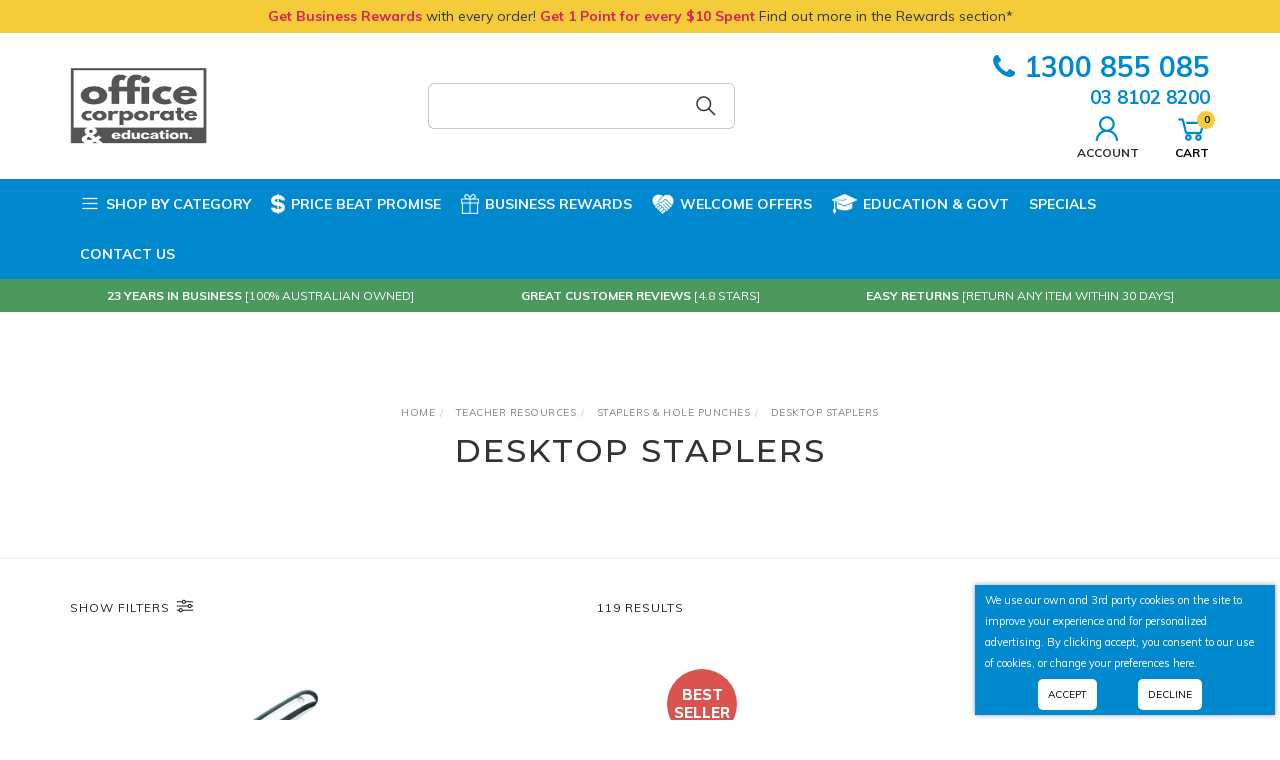

--- FILE ---
content_type: text/html; charset=utf-8
request_url: https://www.officecorporate.com.au/teacher-resources/staplers-hole-punches/desktop-staplers/
body_size: 65659
content:
<!DOCTYPE html>
<html lang="en">
<head itemscope itemtype="http://schema.org/WebSite">
	<meta http-equiv="Content-Type" content="text/html; charset=utf-8"/>
<meta name="keywords" content="Teacher Resources Staplers &amp; Hole Punches  Desktop Staplers"/>
<meta name="description" content="Desktop Staplers - Teacher Resources Staplers &amp; Hole Punches  Desktop Staplers"/>
<meta name="viewport" content="width=device-width, initial-scale=1.0, user-scalable=0"/>
<meta property="og:image" content="https://www.officecorporate.com.au/assets/website_logo.png"/>
<meta property="og:title" content="Teacher Resources Staplers &amp; Hole Punches  Desktop Staplers"/>
<meta property="og:site_name" content="Office Corporate Online"/>
<meta property="og:type" content="website"/>
<meta property="og:url" content="https://www.officecorporate.com.au/staplers/"/>
<meta property="og:description" content="Desktop Staplers - Teacher Resources Staplers &amp; Hole Punches  Desktop Staplers"/>

<title itemprop='name'>Teacher Resources Staplers &amp; Hole Punches  Desktop Staplers</title>
<link rel="canonical" href="https://www.officecorporate.com.au/staplers/" itemprop="url"/>
<link rel="shortcut icon" href="/assets/favicon_logo.png?1765509126"/>

<link rel="preload" href="https://maxcdn.bootstrapcdn.com/font-awesome/4.7.0/css/font-awesome.min.css" as="style" onload="this.onload=null;this.rel='stylesheet'">
<noscript><link rel="stylesheet" href="https://maxcdn.bootstrapcdn.com/font-awesome/4.7.0/css/font-awesome.min.css"></noscript>

<link rel="preload" href="https://cdn.neto.com.au/assets/neto-cdn/jquery_ui/1.11.1/css/custom-theme/jquery-ui-1.8.18.custom.css" as="style" onload="this.onload=null;this.rel='stylesheet'">
<noscript><link rel="stylesheet" href="https://cdn.neto.com.au/assets/neto-cdn/jquery_ui/1.11.1/css/custom-theme/jquery-ui-1.8.18.custom.css"></noscript>

<link rel="preload" href="https://cdn.neto.com.au/assets/neto-cdn/fancybox/2.1.5/jquery.fancybox.css" as="style" onload="this.onload=null;this.rel='stylesheet'">
<noscript><link rel="stylesheet" href="https://cdn.neto.com.au/assets/neto-cdn/fancybox/2.1.5/jquery.fancybox.css"></noscript>

<link rel="preload" href="/assets/themes/2023-06-pd-officecorporate/js/slick/slick.css?1765509126" as="style" onload="this.onload=null;this.rel='stylesheet'">
<noscript><link rel="stylesheet" href="/assets/themes/2023-06-pd-officecorporate/js/slick/slick.css?1765509126"></noscript>

<link rel="stylesheet preload prefetch" href="/assets/themes/2023-06-pd-officecorporate/js/slick/slick-theme.css?1765509126" as="style" onload="this.onload=null;this.rel='stylesheet'">
<noscript><link rel="stylesheet" href="/assets/themes/2023-06-pd-officecorporate/js/slick/slick-theme.css?1765509126"></noscript>

<link rel="preload" href="https://maxcdn.icons8.com/fonts/line-awesome/1.1/css/line-awesome-font-awesome.min.css" as="style" onload="this.onload=null;this.rel='stylesheet'">
<noscript><link rel="stylesheet" href="https://maxcdn.icons8.com/fonts/line-awesome/1.1/css/line-awesome-font-awesome.min.css"></noscript>

<link class="theme-selector" rel="stylesheet" type="text/css" href="/assets/themes/2023-06-pd-officecorporate/css/app.min.css?1765509126" media="all"/>

<link rel="preload" href="/assets/themes/2023-06-pd-officecorporate/css/style.css?1765509126" as="style" onload="this.onload=null;this.rel='stylesheet'">
<noscript><link rel="stylesheet" href="/assets/themes/2023-06-pd-officecorporate/css/style.css?1765509126"></noscript>

<link rel="preload" href="https://fonts.googleapis.com/css?family=Montserrat:300,400,500,600,700&display=swap" as="style" onload="this.onload=null;this.rel='stylesheet'">
<noscript><link rel="stylesheet" href="https://fonts.googleapis.com/css?family=Montserrat:300,400,500,600,700&display=swap"></noscript>

<link rel="preload" href="https://fonts.googleapis.com/css?family=Muli:400,600,700,800&display=swap" as="style" onload="this.onload=null;this.rel='stylesheet'">
<noscript><link rel="stylesheet" href="https://fonts.googleapis.com/css?family=Muli:400,600,700,800&display=swap"></noscript>

<!--[if lte IE 8]>
	<script type="text/javascript" src="https://cdn.neto.com.au/assets/neto-cdn/html5shiv/3.7.0/html5shiv.js"></script>
	<script type="text/javascript" src="https://cdn.neto.com.au/assets/neto-cdn/respond.js/1.3.0/respond.min.js"></script>
<![endif]-->
<!-- Begin: Script 114 -->
<!-- Global site tag (gtag.js) - Google Ads: 718724711 -->
<script async src="https://www.googletagmanager.com/gtag/js?id=AW-718724711"></script>
<script>
  window.dataLayer = window.dataLayer || [];
  function gtag(){dataLayer.push(arguments);}
  gtag('js', new Date());

  gtag('config', 'AW-718724711');
</script>


<!-- End: Script 114 -->
<!-- Begin: Script 121 -->
<!-- START Rakuten Marketing Tracking -->
  <script type="text/javascript">
    (function (url) {
      /*Tracking Bootstrap Set Up DataLayer objects/properties here*/
      if(!window.DataLayer){
        window.DataLayer = {};
      }
      if(!DataLayer.events){
        DataLayer.events = {};
      }
      DataLayer.events.SPIVersion = DataLayer.events.SPIVersion || "3.4.1";
      DataLayer.events.SiteSection = "1";

      var loc, ct = document.createElement("script");
      ct.type = "text/javascript";
      ct.async = true; ct.src = url; loc = document.getElementsByTagName('script')[0];
      loc.parentNode.insertBefore(ct, loc);
      }(document.location.protocol + "//tag.rmp.rakuten.com/123683.ct.js"));
  </script>
<!-- END Rakuten Marketing Tracking -->
<!-- End: Script 121 -->
<!-- Begin: Script 122 -->
<!-- Global site tag (gtag.js) - Google Analytics -->
<script async src="https://www.googletagmanager.com/gtag/js?id=G-42M6HCNJJ6"></script>
<script>
  window.dataLayer = window.dataLayer || [];
  function gtag(){dataLayer.push(arguments);}
  gtag('js', new Date());
    gtag('config', 'G-42M6HCNJJ6');
</script>
<!-- End: Script 122 -->


<script type="application/ld+json">
{
"@context": "http://schema.org",
"@type": "LocalBusiness",
"description": "Online office supply retailer in Dandenong selling stationery across Australia.",
"name": "Office Corporate",
"telephone": "1300 855 085",
"image": "https://www.officecorporate.com.au/assets/website_logo.png",
"address": {
"@type": "PostalAddress",
"addressLocality": "Dandenong South",
"addressRegion": "VIC",
"postalCode":"3175",
"streetAddress": "56 Micro Circuit"
},
"openingHours": "Mo,Tu,We,Th,Fr,Sa,Su 00:00-23:59",
"geo": {
"@type": "GeoCoordinates",
"latitude": "-38.012351",
"longitude": "145.199692"
}
}
</script>
<script type="application/ld+json">
{
  "@context": "http://schema.org",
  "@type": "WebSite",
  "url": "https://www.officecorporate.com.au/",
  "name": "Office Corporate",
   "author": {
      "@type": "Person",
      "name": "Adam Church"
    },
  "description": "Online office supply retailer in Dandenong selling stationery supplies across Australia.",
  "publisher": "Neto",
  "potentialAction": {
    "@type": "SearchAction",
    "target": "https://www.officecorporate.com.au/?s={search_term}",
    "query-input": "required name=search_term" }
    }
</script>
<script type="application/ld+json">
        {
            "@context": "https://schema.org",
            "@type": "BreadcrumbList",
            "itemListElement": [
            {
                "@type": "ListItem",
                "position": 1,
                "name": "Home",
                "item": "https://www.officecorporate.com.au"
            },{
                "@type": "ListItem",
                "position": 2,
                "name": "Teacher Resources",
                "item": "https://www.officecorporate.com.au/school-supplies/teacher-supplies"
            },{
                "@type": "ListItem",
                "position": 3,
                "name": "Staplers &amp; Hole Punches ",
                "item": "https://www.officecorporate.com.au/teacher-resources/staplers-hole-punches/"
            },{
                "@type": "ListItem",
                "position": 4,
                "name": "Desktop Staplers",
                "item": "https://www.officecorporate.com.au/teacher-resources/staplers-hole-punches/desktop-staplers/"
            }]
        }
    </script>


</head>
<body id="n_category" class="n_2023-06-pd-officecorporate">
	
	<a href="#main-content" class="sr-only sr-only-focusable">Skip to main content</a>

	<!-- Announcement -->
	<section class="wrapper-comp-announcement">
				<div class="container">
					<div class="row">
						<div class="col-xs-12"><p><span> Get Business Rewards</span> with every order!<span> Get 1 Point for every $10 Spent</span> Find out more in the Rewards section*
</p></div>
					</div>
				</div>
			</section>
	<div class="wrapper-header-conts hidden-xs hidden-sm">
		<!-- Header -->
		<header class="wrapper-header hidden-xs hidden-sm">
			<div class="container hidden-xs hidden-sm">
				<div class="row">
					<div class="wrapper-logo col-xs-12 col-md-2">
						<a href="https://www.officecorporate.com.au" title="Office Corporate">
							<img class="logo" src="/assets/website_logo.png" width="137" height="76" alt="Office Corporate"/>
						</a>
					</div>
<!--					
					<div class="col-xs-12 col-md-5 col-lg-6">
						<div class="header-search">
							<div id="pd-main-searchbox"></div>
                            <div id="voicesearch"></div>
						</div>
					</div>
                    <div class="col-md-2 voice-search-note">
                        <span class="voice-icon bounce"><img class="lazy" data-src="/assets/images/angle-left-solid.png"/></span>
                        <span class="voice-text">Try our <br>Voice Search</span>
                    </div>
-->
                    <div class="col-xs-12 col-sm-6 col-sm-offset-2">
                        <div class="header-search">
                            <form name="productsearch" method="get" action="/">
                                <input type="hidden" name="rf" value="kw" />
                                <div class="input-group input-group-lg">
                                    <input class="form-control ajax_search" value="" id="name_search" autocomplete="off" name="kw" type="text" />
                                    <span class="input-group-btn">
					<button type="submit" value="Search" class="btn btn-default"><i class="fa fa-search"></i></button>
				</span>
                                </div>
                            </form>
                        </div>
                    </div>
					<div class="col-xs-12 col-md-4">
                        <div class="top-contact-phone">
								<a href="tel:1300855085"><i class="fa fa-phone"></i>1300 855 085</a>
                                <div><a href="tel:0381028200" style="font-size:14pt">03 8102 8200</a></div>								
							</div>
						<ul class="top-acct-cart">
							<span nloader-content-id="DkK8o_Cc7x2Hw8bkzQOhwxpRMXJPd77y9s5FukduvbQ4aRuy77rwMz-AvD2G3RY79UGsf-03B6tEwCHzjdbuxA" nloader-content="[base64]" nloader-data="pdQgyGyE97LIfV52oia5Y4od4vdgQADjPMcVjs9xJCw"></span><li id="header-cart" class="btn-group">
								<a href="#" class="dropdown-toggle" data-toggle="dropdown" id="cartcontentsheader">
									<i class="fa fa-shopping-cart" aria-hidden="true"></i><br/>Cart<span class="itm-cnt" rel="a2c_item_count">0</span>
								</a>
								<ul class="dropdown-menu">
									<li class="box" id="neto-dropdown">
										<div class="body padding" id="cartcontents"></div>
										<div class="footer"></div>
									</li>
								</ul>
							</li>
							
						</ul>
					</div>
				</div>
			</div>
		</header>
		<!-- NAVIGATION -->
		<section class="wrapper-nav hidden-xs hidden-sm">
			<div class="container">
				<div class="row">
					<div class="col-xs-12">
						<nav class="navbar navbar-default">
							<div class="navbar-collapse collapse navbar-responsive-collapse">
								<ul class="nav navbar-nav nav-left" role="navigation" aria-label="Main menu">
									<li class="dropdown dropdown-hover">
													<a class="dropdown-toggle" href="#"><i class="fa fa-bars"></i>Shop by Category</a>
													<ul class="dropdown-menu dropdown-left mega-sub-menu"><li class="dropdown-left-list dropdown dropdown-hover menu-products"><a href="https://www.officecorporate.com.au/art-craft/~-555" class="dropdown-toggle"><span>Art & Craft</span></a>
													<div class="dropdown-menu dropdown-menu-horizontal dropdown-menu-horizontal-mega">
															<div class="wrap-sub-categ-head">
																<div class="subcateg-head"><h3><a href="https://www.officecorporate.com.au/art-craft/~-555">Art & Craft</a></h3></div>
																
															</div>
															<div class="wrap-sub-categ">
																<ul class="column first-col">
																	<li class="menu-li lv2-li">
													<a href="https://www.officecorporate.com.au/art-craft/activity-packs/">Activity Packs</a>
													<ul>
															<li class="lv3-li">
													<a href="https://www.officecorporate.com.au/art-craft/painting-accessories/painting-accessories/">Activity & Colouring Books</a>
												</li><li class="lv3-li">
													<a href="https://www.officecorporate.com.au/art-craft/activity-packs/education-sets-counters/">Education Sets | Counters</a>
												</li>
														</ul>
													</li><li class="menu-li lv2-li">
													<a href="https://www.officecorporate.com.au/art-folio-easel-storage/">Art Folio, Easel & Storage</a>
													<ul>
															<li class="lv3-li">
													<a href="https://www.officecorporate.com.au/folio/">Art Folio</a>
												</li><li class="lv3-li">
													<a href="https://www.officecorporate.com.au/easel-storage/">Easel & Storage</a>
												</li><li class="lv3-li">
													<a href="https://www.officecorporate.com.au/visual-art-diaries-scrapbooks/">Visual Art Diaries</a>
												</li>
														</ul>
													</li><li class="menu-li lv2-li">
													<a href="https://www.officecorporate.com.au/craft-materials/">Craft Materials </a>
													<ul>
															<li class="lv3-li">
													<a href="https://www.officecorporate.com.au/art-craft/craft-materials/beads-jewellery/">Beads & Jewellery</a>
												</li><li class="lv3-li">
													<a href="https://www.officecorporate.com.au/cellophane-foil/">Cellophane | Foil</a>
												</li><li class="lv3-li">
													<a href="https://www.officecorporate.com.au/art-craft/craft-materials/chenille-stems-pipe-cleaners/">Chenille Stems | Pipe Cleaners</a>
												</li><li class="lv3-li">
													<a href="https://www.officecorporate.com.au/coloured-sand/">Coloured Sand</a>
												</li><li class="lv3-li">
													<a href="https://www.officecorporate.com.au/joggle-eyes/">Joggle Eyes</a>
												</li><li class="lv3-li">
													<a href="https://www.officecorporate.com.au/stencils/">Mosaics</a>
												</li><li class="lv3-li">
													<a href="https://www.officecorporate.com.au/art-craft/craft-materials/paper-craft/">Paper Craft</a>
												</li><li class="lv3-li">
													<a href="https://www.officecorporate.com.au/art-craft/craft-materials/poly-shapes/">Poly Shapes</a>
												</li><li class="lv3-li">
													<a href="https://www.officecorporate.com.au/sequins/">Sequins & Glitter</a>
												</li><li class="lv3-li">
													<a href="https://www.officecorporate.com.au/art-craft/craft-materials/straws/">Straws</a>
												</li><li class="lv3-li">
													<a href="https://www.officecorporate.com.au/fabric/">Textiles | Feathers</a>
												</li><li class="lv3-li">
													<a href="https://www.officecorporate.com.au/wood-construction/">Wood & Accessories</a>
												</li>
														</ul>
													</li><li class="menu-li lv2-li">
													<a href="https://www.officecorporate.com.au/cutting/~-625">Cutting </a>
													<ul>
															<li class="lv3-li">
													<a href="https://www.officecorporate.com.au/cutting-mat/">Cutting Mat</a>
												</li><li class="lv3-li">
													<a href="https://www.officecorporate.com.au/knife-utility-precision/">Knives & Cutters</a>
												</li><li class="lv3-li">
													<a href="https://www.officecorporate.com.au/scissors/">Scissors</a>
												</li>
														</ul>
													</li><li class="menu-li lv2-li">
													<a href="https://www.officecorporate.com.au/drawing/">Drawing & Accessories</a>
													<ul>
															<li class="lv3-li">
													<a href="https://www.officecorporate.com.au/calligraphy-fineline/">Calligraphy & Fineline</a>
												</li><li class="lv3-li">
													<a href="https://www.officecorporate.com.au/art-craft/drawing-accessories/cases-pouches/">Cases & Pouches</a>
												</li><li class="lv3-li">
													<a href="https://www.officecorporate.com.au/chalk/">Chalk & Charcoal</a>
												</li><li class="lv3-li">
													<a href="https://www.officecorporate.com.au/pencil-coloured/">Coloured Pencils</a>
												</li><li class="lv3-li">
													<a href="https://www.officecorporate.com.au/crayons/~-618">Crayons & Pastels</a>
												</li><li class="lv3-li">
													<a href="https://www.officecorporate.com.au/graphite-pencil/">Graphite Pencil</a>
												</li><li class="lv3-li">
													<a href="https://www.officecorporate.com.au/markers-paint/">Paint Markers</a>
												</li><li class="lv3-li">
													<a href="https://www.officecorporate.com.au/art-craft/drawing-accessories/sharpeners/">Sharpeners </a>
												</li>
														</ul>
													</li><li class="menu-li lv2-li">
													<a href="https://www.officecorporate.com.au/glues-adhesives/">Glues & Adhesives</a>
													<ul>
															<li class="lv3-li">
													<a href="https://www.officecorporate.com.au/glue-gun/">Glue Gun</a>
												</li><li class="lv3-li">
													<a href="https://www.officecorporate.com.au/glue-sticks/">Glue Sticks</a>
												</li><li class="lv3-li">
													<a href="https://www.officecorporate.com.au/pva-craft-glue/">PVA & Craft Glue</a>
												</li><li class="lv3-li">
													<a href="https://www.officecorporate.com.au/tapes/">Tapes & Tacks</a>
												</li>
														</ul>
													</li><li class="menu-li lv2-li">
													<a href="https://www.officecorporate.com.au/modelling-sculpting/">Modeling & Sculpting</a>
													<ul>
															<li class="lv3-li">
													<a href="https://www.officecorporate.com.au/clay/">Clay</a>
												</li><li class="lv3-li">
													<a href="https://www.officecorporate.com.au/dough/">Dough</a>
												</li><li class="lv3-li">
													<a href="https://www.officecorporate.com.au/papier-mache/">Papier Mache | Plaster</a>
												</li><li class="lv3-li">
													<a href="https://www.officecorporate.com.au/sensory-sand/">Sensory Sand | Slime</a>
												</li><li class="lv3-li">
													<a href="https://www.officecorporate.com.au/tools-accessories/">Tools & Accessories</a>
												</li>
														</ul>
													</li><li class="menu-li lv2-li">
													<a href="https://www.officecorporate.com.au/painting-accessories/">Painting & Accessories </a>
													<ul>
															<li class="lv3-li">
													<a href="https://www.officecorporate.com.au/art-craft/painting-accessories/watercolour-dye/marbling/">Accessories | Marbling</a>
												</li><li class="lv3-li">
													<a href="https://www.officecorporate.com.au/picture-varnish/">Aerosol | Sprays </a>
												</li><li class="lv3-li">
													<a href="https://www.officecorporate.com.au/blackboard-paint/">Blackboard Paint</a>
												</li><li class="lv3-li">
													<a href="https://www.officecorporate.com.au/brushes/">Brushes</a>
												</li><li class="lv3-li">
													<a href="https://www.officecorporate.com.au/canvas-board/">Canvas & Board</a>
												</li><li class="lv3-li">
													<a href="https://www.officecorporate.com.au/fabric-paint/">Fabric Paint</a>
												</li><li class="lv3-li">
													<a href="https://www.officecorporate.com.au/face-paint/">Face Paint</a>
												</li><li class="lv3-li">
													<a href="https://www.officecorporate.com.au/finger-paint/">Finger Paint</a>
												</li><li class="lv3-li">
													<a href="https://www.officecorporate.com.au/art-craft/painting-accessories/watercolour-dye/~-1171">Food Dye</a>
												</li><li class="lv3-li">
													<a href="https://www.officecorporate.com.au/glitter-paint/">Glitter Paint | Glue</a>
												</li><li class="lv3-li">
													<a href="https://www.officecorporate.com.au/glow-paint/">Glow Paint</a>
												</li><li class="lv3-li">
													<a href="https://www.officecorporate.com.au/acrylic/">Paint Acrylic </a>
												</li><li class="lv3-li">
													<a href="https://www.officecorporate.com.au/painting-accessories/~-565-school-art-supplies">Painting Accessories</a>
												</li><li class="lv3-li">
													<a href="https://www.officecorporate.com.au/art-craft/painting-accessories/smocks/">Smocks</a>
												</li><li class="lv3-li">
													<a href="https://www.officecorporate.com.au/tempera-paint/">Tempera Paint</a>
												</li><li class="lv3-li">
													<a href="https://www.officecorporate.com.au/watercolour-dye/">Watercolour Paint</a>
												</li>
														</ul>
													</li><li class="menu-li lv2-li">
													<a href="https://www.officecorporate.com.au/paper-cardboard/">Paper & Cardboard </a>
													<ul>
															<li class="lv3-li">
													<a href="https://www.officecorporate.com.au/cartridge-litho-paper/">Cartridge | Litho Paper</a>
												</li><li class="lv3-li">
													<a href="https://www.officecorporate.com.au/coloured-paper-board/">Coloured Paper & Board</a>
												</li><li class="lv3-li">
													<a href="https://www.officecorporate.com.au/cover-paper/">Cover Paper </a>
												</li><li class="lv3-li">
													<a href="https://www.officecorporate.com.au/crepe-paper/">Crepe Paper | Tissue Paper</a>
												</li><li class="lv3-li">
													<a href="https://www.officecorporate.com.au/kinder-squares/">Kinder Shapes | Doyleys</a>
												</li><li class="lv3-li">
													<a href="https://www.officecorporate.com.au/newsprint-butchers-paper/">Newsprint | Butchers Paper </a>
												</li><li class="lv3-li">
													<a href="https://www.officecorporate.com.au/tracing-paper/">Tracing Paper</a>
												</li><li class="lv3-li">
													<a href="https://www.officecorporate.com.au/watercolour-paper/">Watercolour Paper</a>
												</li>
														</ul>
													</li><li class="menu-li lv2-li">
													<a href="https://www.officecorporate.com.au/stamping-printmaking-ink/">Stamps & Pads</a>
													</li><li class="menu-li lv2-li">
													<a href="https://www.officecorporate.com.au/art-craft-seasonal/">Theme & Seasonal </a>
													<ul>
															<li class="lv3-li">
													<a href="https://www.officecorporate.com.au/christmas/~-545">Christmas</a>
												</li><li class="lv3-li">
													<a href="https://www.officecorporate.com.au/art-and-craft/theme-seasonal/easter/">Easter</a>
												</li><li class="lv3-li">
													<a href="https://www.officecorporate.com.au/fathers-day/">Fathers Day</a>
												</li><li class="lv3-li">
													<a href="https://www.officecorporate.com.au/mothers-day/">Mothers Day</a>
												</li><li class="lv3-li">
													<a href="https://www.officecorporate.com.au/seasons/">Seasons</a>
												</li>
														</ul>
													</li>
																</ul>
															</div>
														</div>
													</li><li class="dropdown-left-list dropdown dropdown-hover menu-products"><a href="https://www.officecorporate.com.au/childcare-agedcare-healthcare/" class="dropdown-toggle"><span>Childcare, Aged Care & Healthcare</span></a>
													<div class="dropdown-menu dropdown-menu-horizontal dropdown-menu-horizontal-mega">
															<div class="wrap-sub-categ-head">
																<div class="subcateg-head"><h3><a href="https://www.officecorporate.com.au/childcare-agedcare-healthcare/">Childcare, Aged Care & Healthcare</a></h3></div>
																
															</div>
															<div class="wrap-sub-categ">
																<ul class="column first-col">
																	<li class="menu-li lv2-li">
													<a href="https://www.officecorporate.com.au/art-craft/painting-accessories/aerosol-sprays/">Chemicals | Solutions 	</a>
													<ul>
															<li class="lv3-li">
													<a href="https://www.officecorporate.com.au/childcare-aged-care-healthcare/chemicals-solutions/air-fresheners-antibacterial/">Air fresheners | Antibacterial</a>
												</li><li class="lv3-li">
													<a href="https://www.officecorporate.com.au/childcare-aged-care-healthcare/chemicals-solutions/bleach-chlorine/">Bleach | Chlorine </a>
												</li><li class="lv3-li">
													<a href="https://www.officecorporate.com.au/art-craft/painting-accessories/acrylic-paint/">Dishwashing</a>
												</li><li class="lv3-li">
													<a href="https://www.officecorporate.com.au/art-craft/painting-accessories/">Disinfectant | Sanitiser </a>
												</li><li class="lv3-li">
													<a href="https://www.officecorporate.com.au/art-craft/painting-accessories/brushes/">Glass | Mirror | Window</a>
												</li><li class="lv3-li">
													<a href="https://www.officecorporate.com.au/art-craft/painting-accessories/finger-paint/">Hand wash | Hand care </a>
												</li><li class="lv3-li">
													<a href="https://www.officecorporate.com.au/art-craft/painting-accessories/glitter-paint/">Laundry</a>
												</li><li class="lv3-li">
													<a href="https://www.officecorporate.com.au/art-craft/painting-accessories/glow-paint/">Multipurpose </a>
												</li><li class="lv3-li">
													<a href="https://www.officecorporate.com.au/art-craft/painting-accessories/tempera-paint/">Outdoor | Sandpit </a>
												</li><li class="lv3-li">
													<a href="https://www.officecorporate.com.au/scissors/~-931">Toilet | Urinal</a>
												</li>
														</ul>
													</li><li class="menu-li lv2-li">
													<a href="https://www.officecorporate.com.au/childcare-specials/">Childcare Specials</a>
													</li><li class="menu-li lv2-li">
													<a href="https://www.officecorporate.com.au/adhesive-strips-plasters-tapes/">Cleaning Accessories</a>
													<ul>
															<li class="lv3-li">
													<a href="https://www.officecorporate.com.au/childcare-aged-care-healthcare/cleaning-accessories/brooms-mops-buckets/">Brooms , Mops & Buckets</a>
												</li><li class="lv3-li">
													<a href="https://www.officecorporate.com.au/document-wallets/">Cloths Sponges & Brushes</a>
												</li><li class="lv3-li">
													<a href="https://www.officecorporate.com.au/antiseptics-burns-bites/">Signage</a>
												</li><li class="lv3-li">
													<a href="https://www.officecorporate.com.au/fire-extinguishers-fire-blankets/">Spray Dispensers & Decanting </a>
												</li><li class="lv3-li">
													<a href="https://www.officecorporate.com.au/bandages-dressings-swabs/">Trolleys & Cleaning Carts </a>
												</li><li class="lv3-li">
													<a href="https://www.officecorporate.com.au/heat-ice-pack/">Wet Wipes Cleaning</a>
												</li>
														</ul>
													</li><li class="menu-li lv2-li">
													<a href="https://www.officecorporate.com.au/nappies-wipes/">Nappies & Wipes</a>
													<ul>
															<li class="lv3-li">
													<a href="https://www.officecorporate.com.au/change-sheets-mats/">Change Sheets | Mats</a>
												</li><li class="lv3-li">
													<a href="https://www.officecorporate.com.au/nappies-disposable/">Nappies | Disposable </a>
												</li><li class="lv3-li">
													<a href="https://www.officecorporate.com.au/nappies-pull-up/">Nappies | Pull Up</a>
												</li><li class="lv3-li">
													<a href="https://www.officecorporate.com.au/wipes-baby/">Wipes | Baby</a>
												</li>
														</ul>
													</li><li class="menu-li lv2-li">
													<a href="https://www.officecorporate.com.au/air-fresheners-sprays/">Wash & Restroom</a>
													<ul>
															<li class="lv3-li">
													<a href="https://www.officecorporate.com.au/~-518">Hand Soap, Cleanser & Sanitiser</a>
												</li><li class="lv3-li">
													<a href="https://www.officecorporate.com.au/kitchen-cleaning-safety/first-aid/">Paper Towel Interleaved & Dispenser</a>
												</li><li class="lv3-li">
													<a href="https://www.officecorporate.com.au/tissue-paper/">Paper Towel Roll & Dispenser </a>
												</li><li class="lv3-li">
													<a href="https://www.officecorporate.com.au/art-craft/painting-accessories/face-paint/">Tissue Facial & Dispenser</a>
												</li><li class="lv3-li">
													<a href="https://www.officecorporate.com.au/childcare-aged-care-healthcare/wash-restroom/tissue-toilet-dispenser/">Tissue Toilet | Dispenser</a>
												</li><li class="lv3-li">
													<a href="https://www.officecorporate.com.au/foldback-paper-nail-clips/">Toilet Paper Jumbo Roll & Dispenser </a>
												</li><li class="lv3-li">
													<a href="https://www.officecorporate.com.au/childcare-aged-care-healthcare/wash-restroom/toilet-paper-standard-roll/">Toilet Paper Standard Roll </a>
												</li>
														</ul>
													</li>
																</ul>
															</div>
														</div>
													</li><li class="dropdown-left-list dropdown dropdown-hover menu-products"><a href="https://www.officecorporate.com.au/indigenous/" class="dropdown-toggle"><span>Community & Culture</span></a>
													<div class="dropdown-menu dropdown-menu-horizontal dropdown-menu-horizontal-mega">
															<div class="wrap-sub-categ-head">
																<div class="subcateg-head"><h3><a href="https://www.officecorporate.com.au/indigenous/">Community & Culture</a></h3></div>
																
															</div>
															<div class="wrap-sub-categ">
																<ul class="column first-col">
																	<li class="menu-li lv2-li">
													<a href="https://www.officecorporate.com.au/office-stationery/~-752">Indigenous</a>
													<ul>
															<li class="lv3-li">
													<a href="https://www.officecorporate.com.au/community-culture/indigenous/indigenous-janitorial-supplies/">Indigenous Janitorial Supplies</a>
												</li><li class="lv3-li">
													<a href="https://www.officecorporate.com.au/community-culture/indigenous/indigenous-stationery-products/">Indigenous Stationery Products</a>
												</li>
														</ul>
													</li><li class="menu-li lv2-li">
													<a href="https://www.officecorporate.com.au/art-craft/painting-accessories/~-1170">L.O.T.E Resources</a>
													</li>
																</ul>
															</div>
														</div>
													</li><li class="dropdown-left-list dropdown dropdown-hover menu-products"><a href="https://www.officecorporate.com.au/filing-products/" class="dropdown-toggle"><span>Filing Products & Presentation</span></a>
													<div class="dropdown-menu dropdown-menu-horizontal dropdown-menu-horizontal-mega">
															<div class="wrap-sub-categ-head">
																<div class="subcateg-head"><h3><a href="https://www.officecorporate.com.au/filing-products/">Filing Products & Presentation</a></h3></div>
																
															</div>
															<div class="wrap-sub-categ">
																<ul class="column first-col">
																	<li class="menu-li lv2-li">
													<a href="https://www.officecorporate.com.au/filing-products/binders-folders/">Binders & Folders</a>
													<ul>
															<li class="lv3-li">
													<a href="https://www.officecorporate.com.au/binder-inserts">Binder Inserts</a>
												</li><li class="lv3-li">
													<a href="https://www.officecorporate.com.au/binder-zipper/">Binder Zipper</a>
												</li><li class="lv3-li">
													<a href="https://www.officecorporate.com.au/printers-office-machines/binding-accessories/">Binding Accessories</a>
												</li><li class="lv3-li">
													<a href="https://www.officecorporate.com.au/business-card-holder/">Business Card Holder</a>
												</li><li class="lv3-li">
													<a href="https://www.officecorporate.com.au/clip-folder-clip-board/">Clip Folder | Clip Board</a>
												</li><li class="lv3-li">
													<a href="https://www.officecorporate.com.au/display-books-refillable/">Display Books | Refillable</a>
												</li><li class="lv3-li">
													<a href="https://www.officecorporate.com.au/lever-arch-binder/">Lever Arch Binder </a>
												</li><li class="lv3-li">
													<a href="https://www.officecorporate.com.au/manilla-folder/">Manila Folder</a>
												</li><li class="lv3-li">
													<a href="https://www.officecorporate.com.au/Ring-Binder">Ring Binder </a>
												</li><li class="lv3-li">
													<a href="https://www.officecorporate.com.au/sheet-protectors/">Sheet Protectors</a>
												</li>
														</ul>
													</li><li class="menu-li lv2-li">
													<a href="https://www.officecorporate.com.au/office-stationery/brochure-holders/">Brochure Holders | Frames</a>
													<ul>
															<li class="lv3-li">
													<a href="https://www.officecorporate.com.au/filing-products-presentation/brochure-holders-frames/brochure-holders/">Brochure Holders</a>
												</li><li class="lv3-li">
													<a href="https://www.officecorporate.com.au/filing-products-presentation/brochure-holders-frames/certificate-frames/">Certificate Frames</a>
												</li><li class="lv3-li">
													<a href="https://www.officecorporate.com.au/furniture/signage/">Signage</a>
												</li>
														</ul>
													</li><li class="menu-li lv2-li">
													<a href="https://www.officecorporate.com.au/filing-products/dividers/">Dividers & Indices</a>
													<ul>
															<li class="lv3-li">
													<a href="https://www.officecorporate.com.au/ruling-measurement/">Index Cards</a>
												</li><li class="lv3-li">
													<a href="https://www.officecorporate.com.au/manilla-dividers/">Manilla Dividers</a>
												</li><li class="lv3-li">
													<a href="https://www.officecorporate.com.au/polypropylene-dividers-indices/">Polypropylene Dividers & Indices</a>
												</li>
														</ul>
													</li><li class="menu-li lv2-li">
													<a href="https://www.officecorporate.com.au/filing-products/filing-storage/">File Storage</a>
													<ul>
															<li class="lv3-li">
													<a href="https://www.officecorporate.com.au/archive-boxes/">Archive Boxes</a>
												</li><li class="lv3-li">
													<a href="https://www.officecorporate.com.au/markers/">Book Boxes | Tubs</a>
												</li><li class="lv3-li">
													<a href="https://www.officecorporate.com.au/filing-products-presentation/file-storage/carry-cases/">Carry Cases</a>
												</li><li class="lv3-li">
													<a href="https://www.officecorporate.com.au/filing-products-presentation/file-storage/document-trays/">Document Trays</a>
												</li><li class="lv3-li">
													<a href="https://www.officecorporate.com.au/files/">Index Card Boxes</a>
												</li><li class="lv3-li">
													<a href="https://www.officecorporate.com.au/filing-products-presentation/file-storage/magazine-files/">Magazine Files</a>
												</li><li class="lv3-li">
													<a href="https://www.officecorporate.com.au/storage-tubs">Storage Tubs</a>
												</li><li class="lv3-li">
													<a href="https://www.officecorporate.com.au/suspension-files/~-1143">Suspension Files</a>
												</li>
														</ul>
													</li><li class="menu-li lv2-li">
													<a href="https://www.officecorporate.com.au/filing-products/files/">Files & Document Wallets</a>
													<ul>
															<li class="lv3-li">
													<a href="https://www.officecorporate.com.au/box-files/">Box Files</a>
												</li><li class="lv3-li">
													<a href="https://www.officecorporate.com.au/expansion-files/">Expansion Files</a>
												</li><li class="lv3-li">
													<a href="https://www.officecorporate.com.au/letter-file/">Letter Files</a>
												</li>
														</ul>
													</li><li class="menu-li lv2-li">
													<a href="https://www.officecorporate.com.au/printmaking-ink/">Projectors & Accessories</a>
													<ul>
															<li class="lv3-li">
													<a href="https://www.officecorporate.com.au/coupon/">Films</a>
												</li><li class="lv3-li">
													<a href="https://www.officecorporate.com.au/Kids-Art-Craft-and-Activity-Pack">Presenters & Pointers</a>
												</li><li class="lv3-li">
													<a href="https://www.officecorporate.com.au/filing-products-presentation/projectors/projectors/">Projectors</a>
												</li><li class="lv3-li">
													<a href="https://www.officecorporate.com.au/staples/">Screens</a>
												</li><li class="lv3-li">
													<a href="https://www.officecorporate.com.au/stands-carts/">Stands & Carts</a>
												</li>
														</ul>
													</li><li class="menu-li lv2-li">
													<a href="https://www.officecorporate.com.au/filing-products-presentation/whiteboards-memo-boards/">Whiteboards & Memo Boards </a>
													<ul>
															<li class="lv3-li">
													<a href="https://www.officecorporate.com.au/filing-products-presentation/whiteboards-memo-boards/notice-pin-board-cork/">Cork Notice Board </a>
												</li><li class="lv3-li">
													<a href="https://www.officecorporate.com.au/filing-products-presentation/whiteboards-memo-boards/flipcharts/">Flipcharts</a>
												</li><li class="lv3-li">
													<a href="https://www.officecorporate.com.au/glass-boards/~-1224">Glass Boards</a>
												</li><li class="lv3-li">
													<a href="https://www.officecorporate.com.au/filing-products-presentation/whiteboards-memo-boards/notice-pin-board-fabric-felt/">Notice & Pin Board Fabric | Felt</a>
												</li><li class="lv3-li">
													<a href="https://www.officecorporate.com.au/filing-products-presentation/whiteboards-memo-boards/wall-mount-whiteboard/">Wall Mount Whiteboard </a>
												</li><li class="lv3-li">
													<a href="https://www.officecorporate.com.au/filing-products-presentation/whiteboards-memo-boards/whiteboard-electronic/">Whiteboard Electronic</a>
												</li><li class="lv3-li">
													<a href="https://www.officecorporate.com.au/whiteboard-mobile-portable/~-1229">Whiteboard Mobile | Portable</a>
												</li>
														</ul>
													</li>
																</ul>
															</div>
														</div>
													</li><li class="dropdown-left-list dropdown dropdown-hover menu-products"><a href="https://www.officecorporate.com.au/first-aid/" class="dropdown-toggle"><span>FIRST AID</span></a>
													<div class="dropdown-menu dropdown-menu-horizontal dropdown-menu-horizontal-mega">
															<div class="wrap-sub-categ-head">
																<div class="subcateg-head"><h3><a href="https://www.officecorporate.com.au/first-aid/">FIRST AID</a></h3></div>
																
															</div>
															<div class="wrap-sub-categ">
																<ul class="column first-col">
																	<li class="menu-li lv2-li">
													<a href="https://www.officecorporate.com.au/defibrillators-accessories/">Defibrillators | Cabinets | Accessories</a>
													<ul>
															<li class="lv3-li">
													<a href="https://www.officecorporate.com.au/defibrillator-cabinets/">Defibrillator Cabinets</a>
												</li><li class="lv3-li">
													<a href="https://www.officecorporate.com.au/defibrillators/">Defibrillators</a>
												</li><li class="lv3-li">
													<a href="https://www.officecorporate.com.au/pads-battery-packs/">Pads & Battery Packs</a>
												</li>
														</ul>
													</li><li class="menu-li lv2-li">
													<a href="https://www.officecorporate.com.au/first-aid-instruments-equipment/">First Aid Instruments & Equipment</a>
													<ul>
															<li class="lv3-li">
													<a href="https://www.officecorporate.com.au/emergency-thermal-blankets/">Emergency Thermal Blankets</a>
												</li><li class="lv3-li">
													<a href="https://www.officecorporate.com.au/immobilisers-and-stretchers/">Immobilisers and Stretchers</a>
												</li>
														</ul>
													</li><li class="menu-li lv2-li">
													<a href="https://www.officecorporate.com.au/first-aid-kits/">First Aid Kits</a>
													<ul>
															<li class="lv3-li">
													<a href="https://www.officecorporate.com.au/burns-station/">Burns Station</a>
												</li><li class="lv3-li">
													<a href="https://www.officecorporate.com.au/remote-area/">Outdoor| Sport | Home</a>
												</li><li class="lv3-li">
													<a href="https://www.officecorporate.com.au/vehicle-passenger/">Vehicle Passenger | Travel</a>
												</li><li class="lv3-li">
													<a href="https://www.officecorporate.com.au/workplace-1-24-workers/">Workplace 1-25 workers</a>
												</li><li class="lv3-li">
													<a href="https://www.officecorporate.com.au/workplace-25-49-workers/">Workplace 26 + workers</a>
												</li>
														</ul>
													</li><li class="menu-li lv2-li">
													<a href="https://www.officecorporate.com.au/infection-control/">Infection Control</a>
													<ul>
															<li class="lv3-li">
													<a href="https://www.officecorporate.com.au/dispensers-stations/">Dispensers & Stations</a>
												</li><li class="lv3-li">
													<a href="https://www.officecorporate.com.au/personal-protection/">Personal Protection</a>
												</li><li class="lv3-li">
													<a href="https://www.officecorporate.com.au/sanitisers-wipes/">Sanitisers & Wipes</a>
												</li><li class="lv3-li">
													<a href="https://www.officecorporate.com.au/signage/~-1199">Signage</a>
												</li>
														</ul>
													</li><li class="menu-li lv2-li">
													<a href="https://www.officecorporate.com.au/books-manuals-registers/">Signage & Publications</a>
													<ul>
															<li class="lv3-li">
													<a href="https://www.officecorporate.com.au/books-manuals-registers/~-1192">Books, Manuals & Registers</a>
												</li><li class="lv3-li">
													<a href="https://www.officecorporate.com.au/charts-signage/">Charts & Signage</a>
												</li>
														</ul>
													</li><li class="menu-li lv2-li">
													<a href="https://www.officecorporate.com.au/spill-kits/">Spill Kits </a>
													<ul>
															<li class="lv3-li">
													<a href="https://www.officecorporate.com.au/spill-kits-accessories/">Spill Kits & Accessories</a>
												</li>
														</ul>
													</li><li class="menu-li lv2-li">
													<a href="https://www.officecorporate.com.au/supplies-refills/">Supplies & Refills </a>
													<ul>
															<li class="lv3-li">
													<a href="https://www.officecorporate.com.au/adhesive-strips-plasters-tapes/~-1189">Adhesive Strips, Plasters & Tapes</a>
												</li><li class="lv3-li">
													<a href="https://www.officecorporate.com.au/antiseptics-burns-bites-creams/">Antiseptics, Burns, Bites & Creams</a>
												</li><li class="lv3-li">
													<a href="https://www.officecorporate.com.au/bandages-dressings-swabs/~-1191">Bandages, Dressings & Swabs</a>
												</li><li class="lv3-li">
													<a href="https://www.officecorporate.com.au/emergency-thermal-blankets/~-1219">Emergency Warning Triangle Kit & Thermal Blankets</a>
												</li><li class="lv3-li">
													<a href="https://www.officecorporate.com.au/eye-care/">Eye Care</a>
												</li><li class="lv3-li">
													<a href="https://www.officecorporate.com.au/gloves/">Gloves & Masks</a>
												</li><li class="lv3-li">
													<a href="https://www.officecorporate.com.au/heat-ice-packs/">Heat & Ice Packs</a>
												</li><li class="lv3-li">
													<a href="https://www.officecorporate.com.au/sunscreen/">Sunscreen</a>
												</li><li class="lv3-li">
													<a href="https://www.officecorporate.com.au/torches-thermometers/">Torches & Thermometers</a>
												</li><li class="lv3-li">
													<a href="https://www.officecorporate.com.au/tweezers-scissors/">Tweezers & Scissors</a>
												</li>
														</ul>
													</li>
																</ul>
															</div>
														</div>
													</li><li class="dropdown-left-list dropdown dropdown-hover menu-products"><a href="https://www.officecorporate.com.au/go-green/" class="dropdown-toggle"><span>Go Green</span></a>
													<div class="dropdown-menu dropdown-menu-horizontal dropdown-menu-horizontal-mega">
															<div class="wrap-sub-categ-head">
																<div class="subcateg-head"><h3><a href="https://www.officecorporate.com.au/go-green/">Go Green</a></h3></div>
																
															</div>
															<div class="wrap-sub-categ">
																<ul class="column first-col">
																	<li class="menu-li lv2-li">
													<a href="https://www.officecorporate.com.au/~-611">Green Filing Products</a>
													<ul>
															<li class="lv3-li">
													<a href="https://www.officecorporate.com.au/dividers-indices/">Dividers & Indices</a>
												</li><li class="lv3-li">
													<a href="https://www.officecorporate.com.au/filing-storage/">File Storage</a>
												</li><li class="lv3-li">
													<a href="https://www.officecorporate.com.au/binders-folders/">Green Binders</a>
												</li>
														</ul>
													</li><li class="menu-li lv2-li">
													<a href="https://www.officecorporate.com.au/green-janitorial/">Green Kitchen & Janitorial</a>
													</li><li class="menu-li lv2-li">
													<a href="https://www.officecorporate.com.au/paper-post-books/~-615">Green Paper, Post & Books</a>
													<ul>
															<li class="lv3-li">
													<a href="https://www.officecorporate.com.au/copy-paper/">Copy Paper</a>
												</li><li class="lv3-li">
													<a href="https://www.officecorporate.com.au/diaries/">Diaries</a>
												</li>
														</ul>
													</li><li class="menu-li lv2-li">
													<a href="https://www.officecorporate.com.au/office-stationery/~-612">Green Stationery</a>
													<ul>
															<li class="lv3-li">
													<a href="https://www.officecorporate.com.au/go-green/green-stationery/adhesive-notes/">Adhesive Notes</a>
												</li><li class="lv3-li">
													<a href="https://www.officecorporate.com.au/desktop-accessories/">Desktop Accessories</a>
												</li><li class="lv3-li">
													<a href="https://www.officecorporate.com.au/go-green/green-stationery/green-mat/">Green Chair Mat</a>
												</li><li class="lv3-li">
													<a href="https://www.officecorporate.com.au/markers-highlighters/">Markers & Highlighters</a>
												</li><li class="lv3-li">
													<a href="https://www.officecorporate.com.au/pen-pencil/">Pen & Pencil</a>
												</li><li class="lv3-li">
													<a href="https://www.officecorporate.com.au/rubber-bands/">Rubber Bands</a>
												</li><li class="lv3-li">
													<a href="https://www.officecorporate.com.au/scissors/~-1187">Scissors</a>
												</li><li class="lv3-li">
													<a href="https://www.officecorporate.com.au/whiteboard-markers/">Whiteboard Markers</a>
												</li>
														</ul>
													</li>
																</ul>
															</div>
														</div>
													</li><li class="dropdown-left-list dropdown dropdown-hover menu-products"><a href="https://www.officecorporate.com.au/printer-toner-toner-cartridge" class="dropdown-toggle"><span>Ink & Toner</span></a>
													<div class="dropdown-menu dropdown-menu-horizontal dropdown-menu-horizontal-mega">
															<div class="wrap-sub-categ-head">
																<div class="subcateg-head"><h3><a href="https://www.officecorporate.com.au/printer-toner-toner-cartridge">Ink & Toner</a></h3></div>
																
															</div>
															<div class="wrap-sub-categ">
																<ul class="column first-col">
																	<li class="menu-li lv2-li">
													<a href="https://www.officecorporate.com.au/accessories/">Accessories</a>
													</li><li class="menu-li lv2-li">
													<a href="https://www.officecorporate.com.au/ink-toner/ribbons-film/">Fax Ribbons & Film</a>
													</li><li class="menu-li lv2-li">
													<a href="https://www.officecorporate.com.au/sample-product-category/sample-sub-category/">Inkjets</a>
													<ul>
															<li class="lv3-li">
													<a href="https://www.officecorporate.com.au/brother-genuine-ink/">Brother Ink</a>
												</li><li class="lv3-li">
													<a href="https://www.officecorporate.com.au/canon-genuine-ink-printer-Toner">Canon Ink</a>
												</li><li class="lv3-li">
													<a href="https://www.officecorporate.com.au/epson-genuine-ink/">Epson Ink</a>
												</li><li class="lv3-li">
													<a href="https://www.officecorporate.com.au/hp-genuine-ink/">HP Ink</a>
												</li>
														</ul>
													</li><li class="menu-li lv2-li">
													<a href="https://www.officecorporate.com.au/ink-toner/toner-inkjet-cartridges-printer-ink">Toner</a>
													<ul>
															<li class="lv3-li">
													<a href="https://www.officecorporate.com.au/brother-toner-cartridge-drum">Brother Toner | Drum</a>
												</li><li class="lv3-li">
													<a href="https://www.officecorporate.com.au/canon-genuine-toner-drum/">Canon Toner | Drum</a>
												</li><li class="lv3-li">
													<a href="https://www.officecorporate.com.au/fuji-xerox-toner-cartridge-drum/">Fuji Xerox Toner | Drum</a>
												</li><li class="lv3-li">
													<a href="https://www.officecorporate.com.au/hp-genuine-toner-drum/">HP Toner | Drum</a>
												</li><li class="lv3-li">
													<a href="https://www.officecorporate.com.au/ink-toner/toner/konica-minolta-toner-drum/">Konica Minolta Toner | Drum</a>
												</li><li class="lv3-li">
													<a href="https://www.officecorporate.com.au/kyocera-genuine-toner-drum/">Kyocera Toner | Drum</a>
												</li><li class="lv3-li">
													<a href="https://www.officecorporate.com.au/lanier-toner-drum/">Lanier Toner | Drum</a>
												</li><li class="lv3-li">
													<a href="https://www.officecorporate.com.au/lexmark-toner-drum/">Lexmark Toner | Drum</a>
												</li><li class="lv3-li">
													<a href="https://www.officecorporate.com.au/oki-genuine-toner-drum/">Oki Toner | Drum</a>
												</li><li class="lv3-li">
													<a href="https://www.officecorporate.com.au/ink-toner/toner/ricoh-toner-drum/">Ricoh Toner | Drum</a>
												</li><li class="lv3-li">
													<a href="https://www.officecorporate.com.au/samsung-genuine-toner-drum/">Samsung Toner | Drum</a>
												</li>
														</ul>
													</li>
																</ul>
															</div>
														</div>
													</li><li class="dropdown-left-list dropdown dropdown-hover menu-products"><a href="https://www.officecorporate.com.au/kitchen-cleaning-safety/" class="dropdown-toggle"><span>Kitchen Cleaning & Janitorial</span></a>
													<div class="dropdown-menu dropdown-menu-horizontal dropdown-menu-horizontal-mega">
															<div class="wrap-sub-categ-head">
																<div class="subcateg-head"><h3><a href="https://www.officecorporate.com.au/kitchen-cleaning-safety/">Kitchen Cleaning & Janitorial</a></h3></div>
																
															</div>
															<div class="wrap-sub-categ">
																<ul class="column first-col">
																	<li class="menu-li lv2-li">
													<a href="https://www.officecorporate.com.au/cleaning-chemicals-solutions/">Chemicals | Solutions</a>
													<ul>
															<li class="lv3-li">
													<a href="https://www.officecorporate.com.au/air-fresheners-antibacterial/">Air fresheners | Antibacterial </a>
												</li><li class="lv3-li">
													<a href="https://www.officecorporate.com.au/bleach-chlorine/">Bleach | Chlorine</a>
												</li><li class="lv3-li">
													<a href="https://www.officecorporate.com.au/dishwashing/">Dishwashing </a>
												</li><li class="lv3-li">
													<a href="https://www.officecorporate.com.au/disinfectant-sanitizer/">Disinfectant | Sanitiser  </a>
												</li><li class="lv3-li">
													<a href="https://www.officecorporate.com.au/glass-mirror-window/">Glass | Mirror | Window</a>
												</li><li class="lv3-li">
													<a href="https://www.officecorporate.com.au/hand-wash-hand-care/">Hand wash | Hand care</a>
												</li><li class="lv3-li">
													<a href="https://www.officecorporate.com.au/laundry/">Laundry </a>
												</li><li class="lv3-li">
													<a href="https://www.officecorporate.com.au/multipurpose/">Multipurpose</a>
												</li><li class="lv3-li">
													<a href="https://www.officecorporate.com.au/outdoor-sandpit/">Outdoor | Sandpit </a>
												</li><li class="lv3-li">
													<a href="https://www.officecorporate.com.au/toilet-urinal/">Toilet | Urinal</a>
												</li>
														</ul>
													</li><li class="menu-li lv2-li">
													<a href="https://www.officecorporate.com.au/kitchen-cleaning-safety/cleaning/">Cleaning Accessories</a>
													<ul>
															<li class="lv3-li">
													<a href="https://www.officecorporate.com.au/broom-mops-buckets/">Brooms | Mops & Buckets</a>
												</li><li class="lv3-li">
													<a href="https://www.officecorporate.com.au/cloths-sponges-brushes/">Cloths Sponges & Brushes</a>
												</li><li class="lv3-li">
													<a href="https://www.officecorporate.com.au/signage/~-974">Signage </a>
												</li><li class="lv3-li">
													<a href="https://www.officecorporate.com.au/spray-dispensers-decanting/">Spray Dispensers & Decanting </a>
												</li><li class="lv3-li">
													<a href="https://www.officecorporate.com.au/trolleys-cleaning-carts/">Trolleys | Cleaning Carts </a>
												</li><li class="lv3-li">
													<a href="https://www.officecorporate.com.au/wet-wipes-cleaning-personal/">Wet Wipes Cleaning </a>
												</li>
														</ul>
													</li><li class="menu-li lv2-li">
													<a href="https://www.officecorporate.com.au/kitchen-cleaning-safety/food-beverages/">Food & Beverages</a>
													<ul>
															<li class="lv3-li">
													<a href="https://www.officecorporate.com.au/biscuits/">Biscuits</a>
												</li><li class="lv3-li">
													<a href="https://www.officecorporate.com.au/coffee-hot-choc/">Coffee | Hot Choc</a>
												</li><li class="lv3-li">
													<a href="https://www.officecorporate.com.au/condiments-spreads-sauces/">Condiments | Spreads | Sauces</a>
												</li><li class="lv3-li">
													<a href="https://www.officecorporate.com.au/confectionery-snacks/">Confectionery | Snacks</a>
												</li><li class="lv3-li">
													<a href="https://www.officecorporate.com.au/milk-whiteners/">Milk | Whiteners </a>
												</li><li class="lv3-li">
													<a href="https://www.officecorporate.com.au/soft-drink-juice/">Soft Drink | Juice</a>
												</li><li class="lv3-li">
													<a href="https://www.officecorporate.com.au/sugar-sweeteners/">Sugar | Sweeteners </a>
												</li><li class="lv3-li">
													<a href="https://www.officecorporate.com.au/tea/">Tea</a>
												</li><li class="lv3-li">
													<a href="https://www.officecorporate.com.au/water-sparkling-still/">Water Sparkling | Still</a>
												</li>
														</ul>
													</li><li class="menu-li lv2-li">
													<a href="https://www.officecorporate.com.au/kitchen-cleaning-safety/kitchen/">Kitchen</a>
													<ul>
															<li class="lv3-li">
													<a href="https://www.officecorporate.com.au/appliances-large-electrical/">Appliances | Large Electrical </a>
												</li><li class="lv3-li">
													<a href="https://www.officecorporate.com.au/appliances-small-electrical/">Appliances | Small Electrical </a>
												</li><li class="lv3-li">
													<a href="https://www.officecorporate.com.au/containers-storage/">Containers | Storage </a>
												</li><li class="lv3-li">
													<a href="https://www.officecorporate.com.au/crockery-glassware/">Crockery | Glassware </a>
												</li><li class="lv3-li">
													<a href="https://www.officecorporate.com.au/cutlery-utensils/">Cutlery | Utensils</a>
												</li><li class="lv3-li">
													<a href="https://www.officecorporate.com.au/dishwashing-products-accessories/">Kitchenware</a>
												</li>
														</ul>
													</li><li class="menu-li lv2-li">
													<a href="https://www.officecorporate.com.au/wash-restroom/">Wash & Restroom</a>
													<ul>
															<li class="lv3-li">
													<a href="https://www.officecorporate.com.au/hand-soap-cleanser-sanitiser/">Hand Soap | Cleanser | Hand Sanitiser    </a>
												</li><li class="lv3-li">
													<a href="https://www.officecorporate.com.au/paper-towel-interleaved-dispenser/">Paper Towel Interleaved | Dispenser</a>
												</li><li class="lv3-li">
													<a href="https://www.officecorporate.com.au/paper-towel-roll-dispenser/">Paper Towel Roll | Dispenser</a>
												</li><li class="lv3-li">
													<a href="https://www.officecorporate.com.au/tissue-facial-dispenser/">Tissue Facial | Dispenser</a>
												</li><li class="lv3-li">
													<a href="https://www.officecorporate.com.au/tissue-toilet-dispenser/">Tissue Toilet | Dispenser</a>
												</li><li class="lv3-li">
													<a href="https://www.officecorporate.com.au/toilet-paper-jumbo-roll-dispenser/">Toilet Paper Jumbo Roll | Dispenser</a>
												</li><li class="lv3-li">
													<a href="https://www.officecorporate.com.au/toilet-paper-standard-roll/">Toilet Paper Standard Roll</a>
												</li>
														</ul>
													</li><li class="menu-li lv2-li">
													<a href="https://www.officecorporate.com.au/waste-bins-liners/">Waste, Bins & Liners </a>
													<ul>
															<li class="lv3-li">
													<a href="https://www.officecorporate.com.au/bins-liners-large-51-to-100-ltr/">Bins & Liners | Large (51 to 100 Ltr)</a>
												</li><li class="lv3-li">
													<a href="https://www.officecorporate.com.au/bins-liners-medium-21-to-50-ltr/">Bins & Liners | Medium (21 to 50 Ltr)</a>
												</li><li class="lv3-li">
													<a href="https://www.officecorporate.com.au/bins-liners-recyclables-separation-all/">Bins & Liners | Recyclables, Separation (All) </a>
												</li><li class="lv3-li">
													<a href="https://www.officecorporate.com.au/bins-liners-small-up-to-20-ltr/">Bins & Liners | Small (Up to 20 Ltr)</a>
												</li><li class="lv3-li">
													<a href="https://www.officecorporate.com.au/bins-liners-wheelie-council-101-to-260-ltr/">Bins & Liners | Wheelie, Council (101 to 260 Ltr) </a>
												</li>
														</ul>
													</li>
																</ul>
															</div>
														</div>
													</li><li class="dropdown-left-list dropdown dropdown-hover menu-products"><a href="https://www.officecorporate.com.au/office-furniture-office-furniture-melbourne" class="dropdown-toggle"><span>Office Furniture</span></a>
													<div class="dropdown-menu dropdown-menu-horizontal dropdown-menu-horizontal-mega">
															<div class="wrap-sub-categ-head">
																<div class="subcateg-head"><h3><a href="https://www.officecorporate.com.au/office-furniture-office-furniture-melbourne">Office Furniture</a></h3></div>
																
															</div>
															<div class="wrap-sub-categ">
																<ul class="column first-col">
																	<li class="menu-li lv2-li">
													<a href="https://www.officecorporate.com.au/desks-executive-office-desk-reception-desk">Desks | Workstations</a>
													<ul>
															<li class="lv3-li">
													<a href="https://www.officecorporate.com.au/office-furniture/desks-workstations/corner-hutch-desks/">Corner & Hutch Desks</a>
												</li><li class="lv3-li">
													<a href="https://www.officecorporate.com.au/office-furniture/desks-workstations/desk-dividers-partitioans/">Desk Dividers</a>
												</li><li class="lv3-li">
													<a href="https://www.officecorporate.com.au/desk-manager/">Desk Manager </a>
												</li><li class="lv3-li">
													<a href="https://www.officecorporate.com.au/desk-student/">Desk Student</a>
												</li><li class="lv3-li">
													<a href="https://www.officecorporate.com.au/straight-desk">Office Desk</a>
												</li>
														</ul>
													</li><li class="menu-li lv2-li">
													<a href="https://www.officecorporate.com.au/glass-boards/">Hospitality</a>
													<ul>
															<li class="lv3-li">
													<a href="https://www.officecorporate.com.au/bar-stool/">Bar Stool</a>
												</li><li class="lv3-li">
													<a href="https://www.officecorporate.com.au/bar-table/">Bar Table</a>
												</li><li class="lv3-li">
													<a href="https://www.officecorporate.com.au/chair-outdoor-alfresco/">Chair Outdoor | Alfresco</a>
												</li>
														</ul>
													</li><li class="menu-li lv2-li">
													<a href="https://www.officecorporate.com.au/furniture/chairs-accessories/">Office Chairs & Accessories</a>
													<ul>
															<li class="lv3-li">
													<a href="https://www.officecorporate.com.au/office-furniture/chairs-accessories/back-rest/">Back Rest</a>
												</li><li class="lv3-li">
													<a href="https://www.officecorporate.com.au/chair-boardroom-executive/">Chair Boardroom | Executive</a>
												</li><li class="lv3-li">
													<a href="https://www.officecorporate.com.au/chair-heavy-duty-150kg/">Chair Heavy Duty 150kg+</a>
												</li><li class="lv3-li">
													<a href="https://www.officecorporate.com.au/chair-mat/">Chair Mat </a>
												</li><li class="lv3-li">
													<a href="https://www.officecorporate.com.au/chair-reception-visitor/">Chair Reception | Visitor</a>
												</li><li class="lv3-li">
													<a href="https://www.officecorporate.com.au/drafting-chair-laboratory/">Drafting Chair | Laboratory</a>
												</li><li class="lv3-li">
													<a href="https://www.officecorporate.com.au/office-furniture/sit-stand/foot-rest/">Footrest</a>
												</li><li class="lv3-li">
													<a href="https://www.officecorporate.com.au/chair-kneeling-posture/">Kneeling Chair | Posture</a>
												</li><li class="lv3-li">
													<a href="https://www.officecorporate.com.au/office-furniture/chairs-accessories/stacking-folding-chairs/">Stacking & Folding Chairs</a>
												</li><li class="lv3-li">
													<a href="https://www.officecorporate.com.au/task-chair-operator-chair">Task Chair | Operator Chair</a>
												</li>
														</ul>
													</li><li class="menu-li lv2-li">
													<a href="https://www.officecorporate.com.au/furniture/furniture/">Other Furniture</a>
													<ul>
															<li class="lv3-li">
													<a href="https://www.officecorporate.com.au/furniture/clocks/">Clocks</a>
												</li><li class="lv3-li">
													<a href="https://www.officecorporate.com.au/cushions-pillows/">Cushions | Pillows</a>
												</li><li class="lv3-li">
													<a href="https://www.officecorporate.com.au/ottoman/">Ottoman</a>
												</li><li class="lv3-li">
													<a href="https://www.officecorporate.com.au/office-furniture/other-furniture/partitions-screens/">Partitions | Screens</a>
												</li><li class="lv3-li">
													<a href="https://www.officecorporate.com.au/furniture/stools-ladders/">Stools & Ladders</a>
												</li>
														</ul>
													</li><li class="menu-li lv2-li">
													<a href="https://www.officecorporate.com.au/office-furniture/receptions-lounge/">Reception & Lounge</a>
													<ul>
															<li class="lv3-li">
													<a href="https://www.officecorporate.com.au/office-furniture/receptions-lounge/reception-counters/">Reception Counters</a>
												</li><li class="lv3-li">
													<a href="https://www.officecorporate.com.au/office-furniture/reception-lounge/sofa-lounge/">Sofa | Lounge</a>
												</li>
														</ul>
													</li><li class="menu-li lv2-li">
													<a href="https://www.officecorporate.com.au/sit-stand/">Sit Stand Desk</a>
													<ul>
															<li class="lv3-li">
													<a href="https://www.officecorporate.com.au/anti-fatigue-mat/">Anti Fatigue Mat</a>
												</li><li class="lv3-li">
													<a href="https://www.officecorporate.com.au/chair-active-wellbing/">Chair Active | Wellbing</a>
												</li><li class="lv3-li">
													<a href="https://www.officecorporate.com.au/sit-stand-desk-converters/">Desk Converters</a>
												</li>
														</ul>
													</li><li class="menu-li lv2-li">
													<a href="https://www.officecorporate.com.au/furniture/storage/">Storage & Lockers</a>
													<ul>
															<li class="lv3-li">
													<a href="https://www.officecorporate.com.au/office-furniture/storage/bookcases/">Bookcases</a>
												</li><li class="lv3-li">
													<a href="https://www.officecorporate.com.au/cabinet-stationery-storage/">Cabinet | Stationery Storage</a>
												</li><li class="lv3-li">
													<a href="https://www.officecorporate.com.au/compacting-unit/">Compacting Unit   </a>
												</li><li class="lv3-li">
													<a href="https://www.officecorporate.com.au/office-furniture/storage/cupboard-credenza/">Cupboard & Credenza</a>
												</li><li class="lv3-li">
													<a href="https://www.officecorporate.com.au/2-drawer-file-cabinet">Filing Cabinet | 1 - 2 Drawer </a>
												</li><li class="lv3-li">
													<a href="https://www.officecorporate.com.au/3-Drawer-File-Cabinet">Filing Cabinet | 3 Drawer </a>
												</li><li class="lv3-li">
													<a href="https://www.officecorporate.com.au/4-drawer-file-cabinet">Filing Cabinet | 4 Drawer </a>
												</li><li class="lv3-li">
													<a href="https://www.officecorporate.com.au/filing-cabinet-mobile-pedestal/">Filing Cabinet | Mobile Pedestal</a>
												</li><li class="lv3-li">
													<a href="https://www.officecorporate.com.au/lateral-file-cabinet">Lateral Filing Cabinet</a>
												</li><li class="lv3-li">
													<a href="https://www.officecorporate.com.au/lockers/">Lockers</a>
												</li>
														</ul>
													</li><li class="menu-li lv2-li">
													<a href="https://www.officecorporate.com.au/tables/">Tables</a>
													<ul>
															<li class="lv3-li">
													<a href="https://www.officecorporate.com.au/drafting-table/">Drafting Table</a>
												</li><li class="lv3-li">
													<a href="https://www.officecorporate.com.au/boardroom-table/">Table Boardroom</a>
												</li><li class="lv3-li">
													<a href="https://www.officecorporate.com.au/table-rectangle/">Table Rectangle</a>
												</li><li class="lv3-li">
													<a href="https://www.officecorporate.com.au/table-round/">Table Round</a>
												</li><li class="lv3-li">
													<a href="https://www.officecorporate.com.au/table-square/">Table Square</a>
												</li>
														</ul>
													</li><li class="menu-li lv2-li">
													<a href="https://www.officecorporate.com.au/whiteboards-memo-boards/">Whiteboards & Memo Boards</a>
													<ul>
															<li class="lv3-li">
													<a href="https://www.officecorporate.com.au/cork-board/">Cork Board</a>
												</li><li class="lv3-li">
													<a href="https://www.officecorporate.com.au/office-furniture/whiteboards-memo-boards/erasers-magnets-cleaner/">Erasers | Magnets | Cleaner</a>
												</li><li class="lv3-li">
													<a href="https://www.officecorporate.com.au/glass-boards/~-722">Glass Boards</a>
												</li><li class="lv3-li">
													<a href="https://www.officecorporate.com.au/notice-pin-board-fabric-felt/">Notice & Pin Board Fabric | Felt</a>
												</li><li class="lv3-li">
													<a href="https://www.officecorporate.com.au/wall-mount/">Wall Mount Whiteboard</a>
												</li><li class="lv3-li">
													<a href="https://www.officecorporate.com.au/whiteboards-electronic/">Whiteboard Electronic</a>
												</li><li class="lv3-li">
													<a href="https://www.officecorporate.com.au/whiteboard-mobile-portable/">Whiteboard Mobile | Portable</a>
												</li>
														</ul>
													</li>
																</ul>
															</div>
														</div>
													</li><li class="dropdown-left-list dropdown dropdown-hover menu-products"><a href="https://www.officecorporate.com.au/printers-office-machines-office-equipment" class="dropdown-toggle"><span>Office Machines & Printers</span></a>
													<div class="dropdown-menu dropdown-menu-horizontal dropdown-menu-horizontal-mega">
															<div class="wrap-sub-categ-head">
																<div class="subcateg-head"><h3><a href="https://www.officecorporate.com.au/printers-office-machines-office-equipment">Office Machines & Printers</a></h3></div>
																
															</div>
															<div class="wrap-sub-categ">
																<ul class="column first-col">
																	<li class="menu-li lv2-li">
													<a href="https://www.officecorporate.com.au/printers-office-machines/binding-laminating/">Binding & Laminating</a>
													<ul>
															<li class="lv3-li">
													<a href="https://www.officecorporate.com.au/printers-office-machines/binding-laminating/binding-accessories/">Binding Accessories</a>
												</li><li class="lv3-li">
													<a href="https://www.officecorporate.com.au/printers-office-machines/binding-machine/">Binding Machine</a>
												</li><li class="lv3-li">
													<a href="https://www.officecorporate.com.au/printers-office-machines/laminating-accessories/">Laminating Accessories</a>
												</li><li class="lv3-li">
													<a href="https://www.officecorporate.com.au/printers-office-machines/laminating-machines/">Laminators</a>
												</li>
														</ul>
													</li><li class="menu-li lv2-li">
													<a href="https://www.officecorporate.com.au/printers-office-machines/calculators-dictation/">Calculators & Dictation</a>
													<ul>
															<li class="lv3-li">
													<a href="https://www.officecorporate.com.au/calculator-desktop/">Calculator Desktop</a>
												</li><li class="lv3-li">
													<a href="https://www.officecorporate.com.au/caqlculator-financial/">Calculator Financial</a>
												</li><li class="lv3-li">
													<a href="https://www.officecorporate.com.au/calculator-funky-colours/">Calculator Funky Colours</a>
												</li><li class="lv3-li">
													<a href="https://www.officecorporate.com.au/calculator-graphing/">Calculator Graphing</a>
												</li><li class="lv3-li">
													<a href="https://www.officecorporate.com.au/calculator-pocket-student/">Calculator Pocket | Student </a>
												</li><li class="lv3-li">
													<a href="https://www.officecorporate.com.au/calculator-printing/">Calculator Printing </a>
												</li><li class="lv3-li">
													<a href="https://www.officecorporate.com.au/calculator-scientific/">Calculator Scientific </a>
												</li><li class="lv3-li">
													<a href="https://www.officecorporate.com.au/dictaphones-accessories/">Dictaphones & Accessories  </a>
												</li>
														</ul>
													</li><li class="menu-li lv2-li">
													<a href="https://www.officecorporate.com.au/printers-office-machines/scanners/">Cameras & Scanners</a>
													<ul>
															<li class="lv3-li">
													<a href="https://www.officecorporate.com.au/printers-office-machines/camera-scanner/compact-digital/">Compact Digital</a>
												</li><li class="lv3-li">
													<a href="https://www.officecorporate.com.au/printers-office-machines/camera-scanner/document-scanner/">Document Scanners</a>
												</li><li class="lv3-li">
													<a href="https://www.officecorporate.com.au/printers-office-machines/camera-scanner/mobile-scanner/">Mobile  Scanner</a>
												</li><li class="lv3-li">
													<a href="https://www.officecorporate.com.au/printers-office-machines/webcam/">Webcam</a>
												</li>
														</ul>
													</li><li class="menu-li lv2-li">
													<a href="https://www.officecorporate.com.au/printers-office-machines/combination-digital-safe/">Combination | Digital Safe</a>
													<ul>
															<li class="lv3-li">
													<a href="https://www.officecorporate.com.au/printers-office-machines/combination-digital-safe/fire-resistant-safe/">Fire Resistant Safe</a>
												</li>
														</ul>
													</li><li class="menu-li lv2-li">
													<a href="https://www.officecorporate.com.au/fax-machine/">Fax Machine</a>
													</li><li class="menu-li lv2-li">
													<a href="https://www.officecorporate.com.au/printers-office-machines/folding-machines/~-450">Folding Machines</a>
													</li><li class="menu-li lv2-li">
													<a href="https://www.officecorporate.com.au/printers-office-machines/guillotines-trimmers/">Guillotines & Trimmers</a>
													<ul>
															<li class="lv3-li">
													<a href="https://www.officecorporate.com.au/printers-office-machines/guillotines-trimmers/paper-drilling/">Paper Drilling</a>
												</li>
														</ul>
													</li><li class="menu-li lv2-li">
													<a href="https://www.officecorporate.com.au/printers-office-machines/point-of-sale/">Point Of Sale</a>
													<ul>
															<li class="lv3-li">
													<a href="https://www.officecorporate.com.au/printers-office-machines/point-of-sale/cash-register/">Cash Registers</a>
												</li><li class="lv3-li">
													<a href="https://www.officecorporate.com.au/printers-office-machines/point-of-sale/register-rolls/">Register Rolls</a>
												</li><li class="lv3-li">
													<a href="https://www.officecorporate.com.au/printers-office-machines/point-of-sale/thermal-label-printers/">Thermal Label Printers</a>
												</li>
														</ul>
													</li><li class="menu-li lv2-li">
													<a href="https://www.officecorporate.com.au/printers-office-machines/printers-Multifunction-printer">Printers</a>
													<ul>
															<li class="lv3-li">
													<a href="https://www.officecorporate.com.au/3d/">3D Printers</a>
												</li><li class="lv3-li">
													<a href="https://www.officecorporate.com.au/brother-laser-printer">Brother Laser Printers</a>
												</li><li class="lv3-li">
													<a href="https://www.officecorporate.com.au/mfc-aio-colour-inkjet-printer-a3/">MFC | AIO Colour Inkjet Printer A3</a>
												</li><li class="lv3-li">
													<a href="https://www.officecorporate.com.au/mfc-aio-inkjet-printer/">MFC | AIO Colour Inkjet Printer A4</a>
												</li><li class="lv3-li">
													<a href="https://www.officecorporate.com.au/mfc-aio-colour-laser-printer-a3/">MFC | AIO Colour Laser Printer A3</a>
												</li><li class="lv3-li">
													<a href="https://www.officecorporate.com.au/mfc-aio-colour-laser-printer-a4/~-903">MFC | AIO Colour Laser Printer A4</a>
												</li><li class="lv3-li">
													<a href="https://www.officecorporate.com.au/mfc-aio-laser-printer/">MFC | AIO Mono Laser Printer A3</a>
												</li><li class="lv3-li">
													<a href="https://www.officecorporate.com.au/mfc-aio-colour-laser-printer-a4/">MFC | AIO Mono Laser Printer A4</a>
												</li><li class="lv3-li">
													<a href="https://www.officecorporate.com.au/single-function-mono-laser-printer-a4/">Single Function Mono Laser Printer A4</a>
												</li>
														</ul>
													</li><li class="menu-li lv2-li">
													<a href="https://www.officecorporate.com.au/printers-office-machines/shredders/">Shredders</a>
													<ul>
															<li class="lv3-li">
													<a href="https://www.officecorporate.com.au/printers-office-machines/shredders/shredding-accessories/">Shredding Accessories</a>
												</li>
														</ul>
													</li>
																</ul>
															</div>
														</div>
													</li><li class="dropdown-left-list dropdown dropdown-hover menu-products"><a href="https://www.officecorporate.com.au/office-stationery/" class="dropdown-toggle"><span>Office Stationery</span></a>
													<div class="dropdown-menu dropdown-menu-horizontal dropdown-menu-horizontal-mega">
															<div class="wrap-sub-categ-head">
																<div class="subcateg-head"><h3><a href="https://www.officecorporate.com.au/office-stationery/">Office Stationery</a></h3></div>
																
															</div>
															<div class="wrap-sub-categ">
																<ul class="column first-col">
																	<li class="menu-li lv2-li">
													<a href="https://www.officecorporate.com.au/office-stationery/bags-compendiums/">Bags & Compendiums</a>
													<ul>
															<li class="lv3-li">
													<a href="https://www.officecorporate.com.au/backpack/">Backpack</a>
												</li><li class="lv3-li">
													<a href="https://www.officecorporate.com.au/briefcase/">Briefcase</a>
												</li><li class="lv3-li">
													<a href="https://www.officecorporate.com.au/compendium/">Compendium</a>
												</li><li class="lv3-li">
													<a href="https://www.officecorporate.com.au/laptop-notebook/">Laptop | Notebook</a>
												</li>
														</ul>
													</li><li class="menu-li lv2-li">
													<a href="https://www.officecorporate.com.au/office-stationery/batteries/">Batteries</a>
													</li><li class="menu-li lv2-li">
													<a href="https://www.officecorporate.com.au/office-stationery/calculators/">Calculators</a>
													<ul>
															<li class="lv3-li">
													<a href="https://www.officecorporate.com.au/office-stationery/calculators/desktop-calculator/">Desktop Calculator</a>
												</li><li class="lv3-li">
													<a href="https://www.officecorporate.com.au/office-stationery/calculators/financial-calculator/">Financial Calculator</a>
												</li><li class="lv3-li">
													<a href="https://www.officecorporate.com.au/office-stationery/calculators/funky-colour-calculator/">Funky Colour Calculator</a>
												</li><li class="lv3-li">
													<a href="https://www.officecorporate.com.au/office-stationery/calculators/printing-calculator/">Printing Calculator</a>
												</li><li class="lv3-li">
													<a href="https://www.officecorporate.com.au/office-stationery/calculators/student-calculator/">Student Calculator</a>
												</li>
														</ul>
													</li><li class="menu-li lv2-li">
													<a href="https://www.officecorporate.com.au/office-stationery/clips-fasteners/">Clips & Fasteners</a>
													<ul>
															<li class="lv3-li">
													<a href="https://www.officecorporate.com.au/elastic-rubber-bands/">Elastic | Rubber Bands</a>
												</li><li class="lv3-li">
													<a href="https://www.officecorporate.com.au/foldback-nail-paper-clips/">Foldback | Nail | Paper Clips</a>
												</li><li class="lv3-li">
													<a href="https://www.officecorporate.com.au/paper-binder/">Paper Binder</a>
												</li><li class="lv3-li">
													<a href="https://www.officecorporate.com.au/tacks-pins/">Tacks | Pins</a>
												</li><li class="lv3-li">
													<a href="https://www.officecorporate.com.au/velcro-grip-strips-hook-loop/">Velcro | Grip Strips | Hook & Loop </a>
												</li>
														</ul>
													</li><li class="menu-li lv2-li">
													<a href="https://www.officecorporate.com.au/office-stationery/correction/">Correction</a>
													<ul>
															<li class="lv3-li">
													<a href="https://www.officecorporate.com.au/tape/">Correction Tape</a>
												</li><li class="lv3-li">
													<a href="https://www.officecorporate.com.au/office-stationery/correction/eraser/">Eraser</a>
												</li><li class="lv3-li">
													<a href="https://www.officecorporate.com.au/pen-fluid/">Pen | Fluid</a>
												</li>
														</ul>
													</li><li class="menu-li lv2-li">
													<a href="https://www.officecorporate.com.au/office-stationery/desk-top-accessories/">Desk Organiser</a>
													<ul>
															<li class="lv3-li">
													<a href="https://www.officecorporate.com.au/desktop-organiser/">Desktop Organisers</a>
												</li><li class="lv3-li">
													<a href="https://www.officecorporate.com.au/office-stationery/desktop-accessories/document-trays/">Document Trays</a>
												</li><li class="lv3-li">
													<a href="https://www.officecorporate.com.au/office-stationery/desktop-accessories/drawer-tidy/">Drawer Tidy</a>
												</li><li class="lv3-li">
													<a href="https://www.officecorporate.com.au/brush/">Magazine Files</a>
												</li>
														</ul>
													</li><li class="menu-li lv2-li">
													<a href="https://www.officecorporate.com.au/document-wallets/~-1022">Document Wallets</a>
													</li><li class="menu-li lv2-li">
													<a href="https://www.officecorporate.com.au/office-stationery/i.d-security/">I.D & Security</a>
													</li><li class="menu-li lv2-li">
													<a href="https://www.officecorporate.com.au/office-stationery/markers-highlighters/">Markers & Highlighters</a>
													<ul>
															<li class="lv3-li">
													<a href="https://www.officecorporate.com.au/chalk/~-1010">Chalk, Paint & Glass</a>
												</li><li class="lv3-li">
													<a href="https://www.officecorporate.com.au/highlighters/~-1007">Highlighters</a>
												</li><li class="lv3-li">
													<a href="https://www.officecorporate.com.au/whiteboard/">Office Whiteboard Marker</a>
												</li><li class="lv3-li">
													<a href="https://www.officecorporate.com.au/permanent-markers/">Permanent Markers</a>
												</li><li class="lv3-li">
													<a href="https://www.officecorporate.com.au/specialty-markers/">Specialty Markers</a>
												</li>
														</ul>
													</li><li class="menu-li lv2-li">
													<a href="https://www.officecorporate.com.au/notes-flags/">Notes & Flags</a>
													<ul>
															<li class="lv3-li">
													<a href="https://www.officecorporate.com.au/dispensers/">Dispensers</a>
												</li><li class="lv3-li">
													<a href="https://www.officecorporate.com.au/easel-wall-pads/">Easel | Wall Pads</a>
												</li><li class="lv3-li">
													<a href="https://www.officecorporate.com.au/flags/">Flags</a>
												</li><li class="lv3-li">
													<a href="https://www.officecorporate.com.au/office-stationery/notes-flags/memo-cube/">Memo Cube</a>
												</li><li class="lv3-li">
													<a href="https://www.officecorporate.com.au/notes-pads/">Notes | Pads</a>
												</li><li class="lv3-li">
													<a href="https://www.officecorporate.com.au/page-markers/">Page Markers</a>
												</li><li class="lv3-li">
													<a href="https://www.officecorporate.com.au/tabs/">Tabs</a>
												</li>
														</ul>
													</li><li class="menu-li lv2-li">
													<a href="https://www.officecorporate.com.au/office-stationery/pencils-HB-pencil">Pencils</a>
													<ul>
															<li class="lv3-li">
													<a href="https://www.officecorporate.com.au/office-stationery/pencils/coloured-pencil/">Coloured Pencil</a>
												</li><li class="lv3-li">
													<a href="https://www.officecorporate.com.au/office-stationery/pencils/grey-lead-graphite/">Grey Lead & Graphite</a>
												</li><li class="lv3-li">
													<a href="https://www.officecorporate.com.au/office-stationery/pencils/junior/">Junior, Jumbo & Trigrip</a>
												</li><li class="lv3-li">
													<a href="https://www.officecorporate.com.au/office-stationery/pencils/sharpeners/">Sharpeners</a>
												</li>
														</ul>
													</li><li class="menu-li lv2-li">
													<a href="https://www.officecorporate.com.au/office-stationery/pens/">Pens</a>
													<ul>
															<li class="lv3-li">
													<a href="https://www.officecorporate.com.au/office-stationery/pens/ballpoint/">Ballpoint</a>
												</li><li class="lv3-li">
													<a href="https://www.officecorporate.com.au/calligraphy-fineline/~-1013">Calligraphy & Fountain</a>
												</li><li class="lv3-li">
													<a href="https://www.officecorporate.com.au/office-stationery/pens/fineliner/">Fineliner</a>
												</li><li class="lv3-li">
													<a href="https://www.officecorporate.com.au/office-stationery/pens/gel/">Gel</a>
												</li><li class="lv3-li">
													<a href="https://www.officecorporate.com.au/office-stationery/pens/refill/">Refills</a>
												</li><li class="lv3-li">
													<a href="https://www.officecorporate.com.au/office-stationery/pens/rollerball/">Rollerball</a>
												</li>
														</ul>
													</li><li class="menu-li lv2-li">
													<a href="https://www.officecorporate.com.au/ruling-measurements/">Ruling & Measurements</a>
													<ul>
															<li class="lv3-li">
													<a href="https://www.officecorporate.com.au/office-stationery/pencils/compass/">Compasses</a>
												</li><li class="lv3-li">
													<a href="https://www.officecorporate.com.au/office-stationery/ruling-measurements/protactors/">Protractors</a>
												</li><li class="lv3-li">
													<a href="https://www.officecorporate.com.au/office-stationery/ruling-measurements/rulers/">Rulers</a>
												</li><li class="lv3-li">
													<a href="https://www.officecorporate.com.au/office-stationery/ruling-measurements/set-squares/">Set Squares</a>
												</li>
														</ul>
													</li><li class="menu-li lv2-li">
													<a href="https://www.officecorporate.com.au/scissors-cutters/">Scissors & Cutters</a>
													<ul>
															<li class="lv3-li">
													<a href="https://www.officecorporate.com.au/office-stationery/scissors-cutters/heavy-duty-knives-scissors/">Heavy Duty Knives & Scissors</a>
												</li><li class="lv3-li">
													<a href="https://www.officecorporate.com.au/office-stationery/scissors-cutters/left-handed/">Left Handed Scissors</a>
												</li><li class="lv3-li">
													<a href="https://www.officecorporate.com.au/office-stationery/scissors-cutters/office-scissors/">Office Scissors</a>
												</li><li class="lv3-li">
													<a href="https://www.officecorporate.com.au/office-stationery/scissors-cutters/retratable/">Retractable Knives | Cutters</a>
												</li><li class="lv3-li">
													<a href="https://www.officecorporate.com.au/office-stationery/scissors-cutters/spare-blades/">Spare Blades</a>
												</li>
														</ul>
													</li><li class="menu-li lv2-li">
													<a href="https://www.officecorporate.com.au/stamps/">Stamps</a>
													<ul>
															<li class="lv3-li">
													<a href="https://www.officecorporate.com.au/office-stationery/stamps/date-stamps-kits/">Date Stamps & Kits</a>
												</li><li class="lv3-li">
													<a href="https://www.officecorporate.com.au/office-stationery/stamps/pads-refills/">Pads & Refills</a>
												</li><li class="lv3-li">
													<a href="https://www.officecorporate.com.au/office-stationery/stamps/pre-inked/">Pre-Inked</a>
												</li><li class="lv3-li">
													<a href="https://www.officecorporate.com.au/office-stationery/stamps/self-inking/">Self-Inking</a>
												</li>
														</ul>
													</li><li class="menu-li lv2-li">
													<a href="https://www.officecorporate.com.au/office-stationery/hole-punches/">Staplers & Hole Punches</a>
													<ul>
															<li class="lv3-li">
													<a href="https://www.officecorporate.com.au/staplers/">Desktop Staplers</a>
												</li><li class="lv3-li">
													<a href="https://www.officecorporate.com.au/3-hole/">Heavy Duty Staplers</a>
												</li><li class="lv3-li">
													<a href="https://www.officecorporate.com.au/1-hole/">Hole Punches</a>
												</li><li class="lv3-li">
													<a href="https://www.officecorporate.com.au/office-stationery/staplers-hole-punches/mini-staplers/">Mini Staplers</a>
												</li><li class="lv3-li">
													<a href="https://www.officecorporate.com.au/paper-drill-accessories/">Paper Drill & Accessories</a>
												</li><li class="lv3-li">
													<a href="https://www.officecorporate.com.au/office-stationery/staplers-hole-punches/plier-tackers/">Plier & Tackers</a>
												</li><li class="lv3-li">
													<a href="https://www.officecorporate.com.au/2-hole-punch">Stapler Removers</a>
												</li><li class="lv3-li">
													<a href="https://www.officecorporate.com.au/office-stationery/staplers-hole-punches/staples/">Staples</a>
												</li>
														</ul>
													</li><li class="menu-li lv2-li">
													<a href="https://www.officecorporate.com.au/office-stationery/tapes-adhesives/">Tapes & Adhesives</a>
													<ul>
															<li class="lv3-li">
													<a href="https://www.officecorporate.com.au/office-stationery/tapes-adhesives/glue-sticks/">Glue Sticks</a>
												</li><li class="lv3-li">
													<a href="https://www.officecorporate.com.au/office-stationery/tapes-adhesives/tapes-tacks/">Tapes & Tacks </a>
												</li>
														</ul>
													</li>
																</ul>
															</div>
														</div>
													</li><li class="dropdown-left-list dropdown dropdown-hover menu-products"><a href="https://www.officecorporate.com.au/paper-post-books/" class="dropdown-toggle"><span>Paper, Post & Books</span></a>
													<div class="dropdown-menu dropdown-menu-horizontal dropdown-menu-horizontal-mega">
															<div class="wrap-sub-categ-head">
																<div class="subcateg-head"><h3><a href="https://www.officecorporate.com.au/paper-post-books/">Paper, Post & Books</a></h3></div>
																
															</div>
															<div class="wrap-sub-categ">
																<ul class="column first-col">
																	<li class="menu-li lv2-li">
													<a href="https://www.officecorporate.com.au/paper-post-books/books/">Books</a>
													<ul>
															<li class="lv3-li">
													<a href="https://www.officecorporate.com.au/paper-post-books/activity-books/">Activity Books</a>
												</li><li class="lv3-li">
													<a href="https://www.officecorporate.com.au/paper-post-books/books/dictionary-thesaurus/">Dictionary & Thesaurus</a>
												</li><li class="lv3-li">
													<a href="https://www.officecorporate.com.au/paper-post-books/books/display-books-refills/">Display Books | Refills</a>
												</li><li class="lv3-li">
													<a href="https://www.officecorporate.com.au/paper-post-books/books/exercise-books/">Exercise Books</a>
												</li><li class="lv3-li">
													<a href="https://www.officecorporate.com.au/paper-post-books/books/notebooks/">Notebooks </a>
												</li>
														</ul>
													</li><li class="menu-li lv2-li">
													<a href="https://www.officecorporate.com.au/paper-post-books/pads/">Books & Pads</a>
													<ul>
															<li class="lv3-li">
													<a href="https://www.officecorporate.com.au/paper-post-books/books-pads/note-jotter-pad/">Note | Jotter Pad</a>
												</li>
														</ul>
													</li><li class="menu-li lv2-li">
													<a href="https://www.officecorporate.com.au/paper-post-books/business-books/">Business Books</a>
													<ul>
															<li class="lv3-li">
													<a href="https://www.officecorporate.com.au/account-analysis-book/">Account | Analysis Book </a>
												</li><li class="lv3-li">
													<a href="https://www.officecorporate.com.au/carbon-book/">Carbon Book</a>
												</li><li class="lv3-li">
													<a href="https://www.officecorporate.com.au/paper-post-books/envelopes-post-accessories/stamps/">Cash | Invoice & Statement Book</a>
												</li><li class="lv3-li">
													<a href="https://www.officecorporate.com.au/delivery-book/">Delivery Book</a>
												</li><li class="lv3-li">
													<a href="https://www.officecorporate.com.au/order-book/">Order | Quotation Book</a>
												</li><li class="lv3-li">
													<a href="https://www.officecorporate.com.au/paper-post-books/envelopes-post-accessories/satchels/">Pay | Hours & Wages Book</a>
												</li><li class="lv3-li">
													<a href="https://www.officecorporate.com.au/record-book/">Raffle | Record Book</a>
												</li><li class="lv3-li">
													<a href="https://www.officecorporate.com.au/receipt-book/">Receipt Book </a>
												</li><li class="lv3-li">
													<a href="https://www.officecorporate.com.au/street-directory/">Street Directory</a>
												</li><li class="lv3-li">
													<a href="https://www.officecorporate.com.au/paper-post-books/business-books/vehicle-log-travel-books/">Vehicle Log | Travel Book</a>
												</li><li class="lv3-li">
													<a href="https://www.officecorporate.com.au/visitor-sign-in-out-book/">Visitor | Sign In Out Book</a>
												</li>
														</ul>
													</li><li class="menu-li lv2-li">
													<a href="https://www.officecorporate.com.au/paper-post-books/diaries-calendars/">Diaries & Calendars</a>
													<ul>
															<li class="lv3-li">
													<a href="https://www.officecorporate.com.au/diary-appointment-booking/">Diary Appointment | Booking</a>
												</li><li class="lv3-li">
													<a href="https://www.officecorporate.com.au/diary-day-to-a-page/">Diary Day to a Page </a>
												</li><li class="lv3-li">
													<a href="https://www.officecorporate.com.au/diary-student/">Diary Student</a>
												</li><li class="lv3-li">
													<a href="https://www.officecorporate.com.au/diary-two-to-a-page/">Diary Two to a Page </a>
												</li><li class="lv3-li">
													<a href="https://www.officecorporate.com.au/diary-week-to-an-opening/">Diary Week to an opening</a>
												</li><li class="lv3-li">
													<a href="https://www.officecorporate.com.au/financial-year-2019-2020/">Financial Year</a>
												</li><li class="lv3-li">
													<a href="https://www.officecorporate.com.au/planner-calendar-desk/">Planner | Calendar Desk</a>
												</li><li class="lv3-li">
													<a href="https://www.officecorporate.com.au/planner-calendar-wall/">Wall Planner | Calendar </a>
												</li>
														</ul>
													</li><li class="menu-li lv2-li">
													<a href="https://www.officecorporate.com.au/paper-post-books/envelopes-post-accessories/">Envelopes & Post Accessories</a>
													<ul>
															<li class="lv3-li">
													<a href="https://www.officecorporate.com.au/paper-post-books/envelopes-post-accessories/boxes/">Boxes </a>
												</li><li class="lv3-li">
													<a href="https://www.officecorporate.com.au/paper-post-books/envelopes-post-accessories/bubble-mailer/">Bubble Mailer</a>
												</li><li class="lv3-li">
													<a href="https://www.officecorporate.com.au/paper-post-books/envelopes-post-accessories/cd-dvd-storage/">CD | DVD Storage</a>
												</li><li class="lv3-li">
													<a href="https://www.officecorporate.com.au/paper-post-books/envelopes-post-accessories/elastic-rubber-bands/">Elastic | Rubber Bands</a>
												</li><li class="lv3-li">
													<a href="https://www.officecorporate.com.au/paper-post-books/envelopes-post-accessories/envelopes/">Envelopes</a>
												</li><li class="lv3-li">
													<a href="https://www.officecorporate.com.au/labelopes/">Labelopes</a>
												</li><li class="lv3-li">
													<a href="https://www.officecorporate.com.au/paper-post-books/envelopes-post-accessories/mailing-tube/">Mailing Tubes</a>
												</li><li class="lv3-li">
													<a href="https://www.officecorporate.com.au/paper-post-books/envelopes-post-accessories/padded-mailer/">Padded Mailer</a>
												</li>
														</ul>
													</li><li class="menu-li lv2-li">
													<a href="https://www.officecorporate.com.au/paper-post-books/labelling/">Labelling</a>
													<ul>
															<li class="lv3-li">
													<a href="https://www.officecorporate.com.au/paper-post-books/labelling/dispenser-labels/">Dispenser Labels</a>
												</li><li class="lv3-li">
													<a href="https://www.officecorporate.com.au/paper-post-books/labelling/laser-labels/">Laser Labels</a>
												</li><li class="lv3-li">
													<a href="https://www.officecorporate.com.au/paper-post-books/labelling/thermal-direct/">Thermal Direct</a>
												</li><li class="lv3-li">
													<a href="https://www.officecorporate.com.au/paper-post-books/business-books/thermal-transfer/">Thermal Transfer</a>
												</li><li class="lv3-li">
													<a href="https://www.officecorporate.com.au/paper-post-books/labelling/tickets-tags/">Tickets & Tags</a>
												</li>
														</ul>
													</li><li class="menu-li lv2-li">
													<a href="https://www.officecorporate.com.au/paper-post-books/labelling-machines-accessories/">Labelling Machines & Accessories</a>
													<ul>
															<li class="lv3-li">
													<a href="https://www.officecorporate.com.au/paper-post-books/labelling-machines-accessories/brother-label-maker/">Brother Label Maker</a>
												</li><li class="lv3-li">
													<a href="https://www.officecorporate.com.au/Brother-Label-Tape">Brother Label Tape</a>
												</li><li class="lv3-li">
													<a href="https://www.officecorporate.com.au/paper-post-books/labelling-machines-accessories/dymo-label-maker/">Dymo Label Maker</a>
												</li><li class="lv3-li">
													<a href="https://www.officecorporate.com.au/labelling-roll-dymo/">Labelling Roll Dymo</a>
												</li><li class="lv3-li">
													<a href="https://www.officecorporate.com.au/labelling-tape-dymo/">Labelling Tape Dymo</a>
												</li>
														</ul>
													</li><li class="menu-li lv2-li">
													<a href="https://www.officecorporate.com.au/paper-post-books/paper/">Paper</a>
													<ul>
															<li class="lv3-li">
													<a href="https://www.officecorporate.com.au/certificate-parchment-paper/">Certificate | Parchment Paper </a>
												</li><li class="lv3-li">
													<a href="https://www.officecorporate.com.au/copy-paper-coloured-a4/">Coloured Copy Paper A4</a>
												</li><li class="lv3-li">
													<a href="https://www.officecorporate.com.au/copy-paper-coloured-a3/">Copy Paper Coloured A3</a>
												</li><li class="lv3-li">
													<a href="https://www.officecorporate.com.au/copy-paper-white-a3/">Copy Paper White A3</a>
												</li><li class="lv3-li">
													<a href="https://www.officecorporate.com.au/copy-paper-white-a4/">Copy Paper White A4</a>
												</li><li class="lv3-li">
													<a href="https://www.officecorporate.com.au/copy-paper-white-a5/">Copy Paper White A5</a>
												</li><li class="lv3-li">
													<a href="https://www.officecorporate.com.au/photo-paper/">Photo Paper</a>
												</li><li class="lv3-li">
													<a href="https://www.officecorporate.com.au/presentation-paper-a3/">Presentation Paper A3</a>
												</li><li class="lv3-li">
													<a href="https://www.officecorporate.com.au/presentation-paper-a4/">Presentation Paper A4</a>
												</li><li class="lv3-li">
													<a href="https://www.officecorporate.com.au/wide-format-plotter-paper-rolls/">Wide Format | Plotter Paper Rolls</a>
												</li>
														</ul>
													</li>
																</ul>
															</div>
														</div>
													</li><li class="dropdown-left-list dropdown dropdown-hover menu-products"><a href="https://www.officecorporate.com.au/school-supplies/" class="dropdown-toggle"><span>School Supplies</span></a>
													<div class="dropdown-menu dropdown-menu-horizontal dropdown-menu-horizontal-mega">
															<div class="wrap-sub-categ-head">
																<div class="subcateg-head"><h3><a href="https://www.officecorporate.com.au/school-supplies/">School Supplies</a></h3></div>
																
															</div>
															<div class="wrap-sub-categ">
																<ul class="column first-col">
																	<li class="menu-li lv2-li">
													<a href="https://www.officecorporate.com.au/school-supplies/binders-folders/">Binders & Folders</a>
													<ul>
															<li class="lv3-li">
													<a href="https://www.officecorporate.com.au/school-supplies/binders-folders/document-wallets/">Document Wallets</a>
												</li><li class="lv3-li">
													<a href="https://www.officecorporate.com.au/school-supplies/binders-folders/insert-binders/">Insert Binders</a>
												</li><li class="lv3-li">
													<a href="https://www.officecorporate.com.au/school-supplies/binders-folders/lever-arch-binders/">Lever Arch Binders</a>
												</li><li class="lv3-li">
													<a href="https://www.officecorporate.com.au/school-supplies/binders-folders/manilla-folders/">Manilla Folders</a>
												</li><li class="lv3-li">
													<a href="https://www.officecorporate.com.au/school-supplies/binders-folders/ring-binders/">Ring Binders</a>
												</li><li class="lv3-li">
													<a href="https://www.officecorporate.com.au/school-supplies/binders-folders/sheet-protectors/">Sheet Protectors</a>
												</li><li class="lv3-li">
													<a href="https://www.officecorporate.com.au/school-supplies/binders-folders/write-wipe-sleeves/">Write & Wipe Sleeves</a>
												</li><li class="lv3-li">
													<a href="https://www.officecorporate.com.au/school-supplies/binders-folders/zipper-binder/">Zipper Binder</a>
												</li>
														</ul>
													</li><li class="menu-li lv2-li">
													<a href="https://www.officecorporate.com.au/school-supplies/books-pads/">Books & Pads</a>
													<ul>
															<li class="lv3-li">
													<a href="https://www.officecorporate.com.au/botany/">Botany </a>
												</li><li class="lv3-li">
													<a href="https://www.officecorporate.com.au/exam-paper-pad/">Exam Paper | Loose Leaf</a>
												</li><li class="lv3-li">
													<a href="https://www.officecorporate.com.au/exercise-dotted-third/">Exercise Books | Dotted Third</a>
												</li><li class="lv3-li">
													<a href="https://www.officecorporate.com.au/exercise-binder/">Exercise | Binder</a>
												</li><li class="lv3-li">
													<a href="https://www.officecorporate.com.au/exercise-blank/">Exercise | Blank</a>
												</li><li class="lv3-li">
													<a href="https://www.officecorporate.com.au/exercise-ruled/">Exercise | Ruled </a>
												</li><li class="lv3-li">
													<a href="https://www.officecorporate.com.au/graph-grid/">Graph | Grid</a>
												</li><li class="lv3-li">
													<a href="https://www.officecorporate.com.au/ground-grass-sky/">Ground Grass & Sky</a>
												</li><li class="lv3-li">
													<a href="https://www.officecorporate.com.au/lecture-book/">Lecture Book</a>
												</li><li class="lv3-li">
													<a href="https://www.officecorporate.com.au/music/">Music</a>
												</li><li class="lv3-li">
													<a href="https://www.officecorporate.com.au/note-jotter-pad/">Note | Jotter Pad </a>
												</li><li class="lv3-li">
													<a href="https://www.officecorporate.com.au/project/">Project Book</a>
												</li><li class="lv3-li">
													<a href="https://www.officecorporate.com.au/scrap/">Scrap Book</a>
												</li><li class="lv3-li">
													<a href="https://www.officecorporate.com.au/story/">Story Book</a>
												</li><li class="lv3-li">
													<a href="https://www.officecorporate.com.au/subject-book/">Subject Book</a>
												</li><li class="lv3-li">
													<a href="https://www.officecorporate.com.au/school-supplies/books-pads/visual-art-diary/">Visual Art Diary</a>
												</li><li class="lv3-li">
													<a href="https://www.officecorporate.com.au/school-supplies/books-pads/writing-book/">Writing Book</a>
												</li>
														</ul>
													</li><li class="menu-li lv2-li">
													<a href="https://www.officecorporate.com.au/school-supplies/calculators/">Calculators</a>
													<ul>
															<li class="lv3-li">
													<a href="https://www.officecorporate.com.au/school-supplies/calculators/desktop-calculators/">Desktop Calculators</a>
												</li><li class="lv3-li">
													<a href="https://www.officecorporate.com.au/school-supplies/calculators/funky-colour-calculators/">Funky Colour Calculators</a>
												</li><li class="lv3-li">
													<a href="https://www.officecorporate.com.au/school-supplies/calculators/student-calculator/">Student Calculator</a>
												</li>
														</ul>
													</li><li class="menu-li lv2-li">
													<a href="https://www.officecorporate.com.au/eraser-correction/~-1177">Correction</a>
													<ul>
															<li class="lv3-li">
													<a href="https://www.officecorporate.com.au/school-supplies/correction/correction-tape/">Correction Tape</a>
												</li><li class="lv3-li">
													<a href="https://www.officecorporate.com.au/school-supplies/correction/eraser/">Eraser</a>
												</li><li class="lv3-li">
													<a href="https://www.officecorporate.com.au/school-supplies/correction/pen-fluid/">Pen | Fluid</a>
												</li>
														</ul>
													</li><li class="menu-li lv2-li">
													<a href="https://www.officecorporate.com.au/writing-drawing/">Drawing & Accessories</a>
													<ul>
															<li class="lv3-li">
													<a href="https://www.officecorporate.com.au/cases-pouches/~-1180">Cases & Pouches</a>
												</li><li class="lv3-li">
													<a href="https://www.officecorporate.com.au/chalk/~-562">Chalk & Charcoal</a>
												</li><li class="lv3-li">
													<a href="https://www.officecorporate.com.au/coloured-pencils/">Coloured Pencils</a>
												</li><li class="lv3-li">
													<a href="https://www.officecorporate.com.au/crayons/">Crayons | Pastels</a>
												</li><li class="lv3-li">
													<a href="https://www.officecorporate.com.au/grey-lead-graphite/">Grey Lead & Graphite</a>
												</li><li class="lv3-li">
													<a href="https://www.officecorporate.com.au/calligraphy-fineline/~-932">Junior, Jumbo & Trigrip</a>
												</li><li class="lv3-li">
													<a href="https://www.officecorporate.com.au/sharpener/~-1176">Sharpeners</a>
												</li>
														</ul>
													</li><li class="menu-li lv2-li">
													<a href="https://www.officecorporate.com.au/school-supplies/early-learning/">Early Learning</a>
													<ul>
															<li class="lv3-li">
													<a href="https://www.officecorporate.com.au/school-supplies/early-learning/education-sets-counters/">Education Sets | Counters</a>
												</li><li class="lv3-li">
													<a href="https://www.officecorporate.com.au/school-supplies/early-learning/smocks/">Smocks</a>
												</li>
														</ul>
													</li><li class="menu-li lv2-li">
													<a href="https://www.officecorporate.com.au/filing-presentation/">Filing & Presentation</a>
													<ul>
															<li class="lv3-li">
													<a href="https://www.officecorporate.com.au/display-books-refills/">Display Books & Refills</a>
												</li>
														</ul>
													</li><li class="menu-li lv2-li">
													<a href="https://www.officecorporate.com.au/glues-adhesives/~-933">Glues & Adhesives </a>
													<ul>
															<li class="lv3-li">
													<a href="https://www.officecorporate.com.au/school-supplies/glues-adhesives/glue-gun/">Glue Gun</a>
												</li><li class="lv3-li">
													<a href="https://www.officecorporate.com.au/glue-sticks/~-934">Glue Sticks</a>
												</li><li class="lv3-li">
													<a href="https://www.officecorporate.com.au/~-1325">PVA & Craft Glue</a>
												</li><li class="lv3-li">
													<a href="https://www.officecorporate.com.au/printers-office-machines/point-of-sale/receipt-printers/">Tapes & Tacks</a>
												</li>
														</ul>
													</li><li class="menu-li lv2-li">
													<a href="https://www.officecorporate.com.au/school-supplies/learning-from-home/">Learning From Home</a>
													<ul>
															<li class="lv3-li">
													<a href="https://www.officecorporate.com.au/school-supplies/learning-from-home/activity-books/">Activity Books</a>
												</li>
														</ul>
													</li><li class="menu-li lv2-li">
													<a href="https://www.officecorporate.com.au/school-supplies/library-supplies/">Library Supplies</a>
													<ul>
															<li class="lv3-li">
													<a href="https://www.officecorporate.com.au/school-supplies/library-supplies/book-tubs/">Book Boxes | Tubs</a>
												</li><li class="lv3-li">
													<a href="https://www.officecorporate.com.au/covering-contact-jackets/">Covering | Contact | Jackets</a>
												</li><li class="lv3-li">
													<a href="https://www.officecorporate.com.au/school-supplies/library-supplies/diary-student/">Diary Student</a>
												</li><li class="lv3-li">
													<a href="https://www.officecorporate.com.au/school-supplies/library-supplies/library-bags-readers/">Library Bags | Readers</a>
												</li>
														</ul>
													</li><li class="menu-li lv2-li">
													<a href="https://www.officecorporate.com.au/school-supplies/literacy-numeracy/">Literacy & Numeracy</a>
													<ul>
															<li class="lv3-li">
													<a href="https://www.officecorporate.com.au/school-supplies/literacy-numeracy/dictionary-thesaurus/">Dictionary & Thesaurus</a>
												</li><li class="lv3-li">
													<a href="https://www.officecorporate.com.au/school-supplies/literacy-numeracy/education-workbooks/">Education Textbooks</a>
												</li>
														</ul>
													</li><li class="menu-li lv2-li">
													<a href="https://www.officecorporate.com.au/highlighters/">Markers & Highlighters</a>
													<ul>
															<li class="lv3-li">
													<a href="https://www.officecorporate.com.au/school-supplies/markers-highlighters/highlighters/">Highlighters</a>
												</li><li class="lv3-li">
													<a href="https://www.officecorporate.com.au/markers/~-537">Permanent Markers</a>
												</li><li class="lv3-li">
													<a href="https://www.officecorporate.com.au/school-supplies/markers-highlighters/textas/">Textas</a>
												</li><li class="lv3-li">
													<a href="https://www.officecorporate.com.au/white-board-marker/">Whiteboard Markers</a>
												</li>
														</ul>
													</li><li class="menu-li lv2-li">
													<a href="https://www.officecorporate.com.au/pens/~-535">Pens</a>
													<ul>
															<li class="lv3-li">
													<a href="https://www.officecorporate.com.au/school-supplies/pens/ballpoint/">Ballpoint</a>
												</li><li class="lv3-li">
													<a href="https://www.officecorporate.com.au/school-supplies/pens/fineliner/">Fineliner</a>
												</li><li class="lv3-li">
													<a href="https://www.officecorporate.com.au/school-supplies/pens/gel/">Gel</a>
												</li>
														</ul>
													</li><li class="menu-li lv2-li">
													<a href="https://www.officecorporate.com.au/school-supplies/ruling-measurements/">Ruling & Measurements</a>
													<ul>
															<li class="lv3-li">
													<a href="https://www.officecorporate.com.au/school-supplies/ruling-measurements/compasses/">Compasses</a>
												</li><li class="lv3-li">
													<a href="https://www.officecorporate.com.au/school-supplies/ruling-measurements/protractors/">Protractors</a>
												</li><li class="lv3-li">
													<a href="https://www.officecorporate.com.au/rulers/~-1019">Rulers</a>
												</li><li class="lv3-li">
													<a href="https://www.officecorporate.com.au/school-supplies/set-squares/">Set Squares</a>
												</li>
														</ul>
													</li><li class="menu-li lv2-li">
													<a href="https://www.officecorporate.com.au/school-supplies/school-furniture/">School Furniture</a>
													<ul>
															<li class="lv3-li">
													<a href="https://www.officecorporate.com.au/school-supplies/school-furniture/student-whiteboard/erasers-magnets-cleaner/">Erasers | Magnets | Cleaner</a>
												</li><li class="lv3-li">
													<a href="https://www.officecorporate.com.au/school-supplies/school-furniture/student-whiteboard/">Student Whiteboard</a>
												</li>
														</ul>
													</li><li class="menu-li lv2-li">
													<a href="https://www.officecorporate.com.au/school-supplies/technology/">School Technology</a>
													<ul>
															<li class="lv3-li">
													<a href="https://www.officecorporate.com.au/school-supplies/technology/chargers-cables/">Chargers & Cables</a>
												</li><li class="lv3-li">
													<a href="https://www.officecorporate.com.au/school-supplies/technology/headphone-in-ear/">Headphone | In ear </a>
												</li><li class="lv3-li">
													<a href="https://www.officecorporate.com.au/school-supplies/technology/headphone-kid-safe/">Headphone | KID Safe</a>
												</li><li class="lv3-li">
													<a href="https://www.officecorporate.com.au/school-supplies/technology/headphone-on-ear/">Headphone | On ear</a>
												</li><li class="lv3-li">
													<a href="https://www.officecorporate.com.au/school-supplies/technology/headphone-over-ear/">Headphone | Over ear</a>
												</li><li class="lv3-li">
													<a href="https://www.officecorporate.com.au/school-supplies/technology/keyboard-mouse/">Keyboard & Mouse</a>
												</li><li class="lv3-li">
													<a href="https://www.officecorporate.com.au/school-supplies/technology/storage-usb-drive/">Storage | USB Drive</a>
												</li><li class="lv3-li">
													<a href="https://www.officecorporate.com.au/school-supplies/technology/tablet-cases-accessories/">Tablet Cases & Accessories</a>
												</li>
														</ul>
													</li><li class="menu-li lv2-li">
													<a href="https://www.officecorporate.com.au/scissors/~-1175">Scissors</a>
													<ul>
															<li class="lv3-li">
													<a href="https://www.officecorporate.com.au/school-supplies/scissors/left-handed-scissors/">Left Handed Scissors</a>
												</li><li class="lv3-li">
													<a href="https://www.officecorporate.com.au/school-supplies/scissors/safety-scissors/">Safety Scissors</a>
												</li><li class="lv3-li">
													<a href="https://www.officecorporate.com.au/school-supplies/scissors/student-scissors/">Student Scissors</a>
												</li>
														</ul>
													</li><li class="menu-li lv2-li">
													<a href="https://www.officecorporate.com.au/school-supplies/staplers-hole-punches/">Staplers & Hole Punches</a>
													<ul>
															<li class="lv3-li">
													<a href="https://www.officecorporate.com.au/school-supplies/staplers-hole-punches/desktop-staplers/">Desktop Staplers 	</a>
												</li><li class="lv3-li">
													<a href="https://www.officecorporate.com.au/four-hole/">Heavy Duty Staplers</a>
												</li><li class="lv3-li">
													<a href="https://www.officecorporate.com.au/school-supplies/staplers-hole-punches/hole-punches/">Hole Punches</a>
												</li><li class="lv3-li">
													<a href="https://www.officecorporate.com.au/school-supplies/staplers-hole-punches/mini-staplers/">Mini Staplers 	</a>
												</li><li class="lv3-li">
													<a href="https://www.officecorporate.com.au/school-supplies/staplers-hole-punches/paper-drill-accessories/">Paper Drill & Accessories</a>
												</li><li class="lv3-li">
													<a href="https://www.officecorporate.com.au/school-supplies/staplers-hole-punches/plier-tackers/">Plier & Tackers</a>
												</li><li class="lv3-li">
													<a href="https://www.officecorporate.com.au/school-supplies/staplers-hole-punches/stapler-removers/">Stapler Removers 	</a>
												</li><li class="lv3-li">
													<a href="https://www.officecorporate.com.au/school-supplies/staplers-hole-punches/staples/">Staples</a>
												</li>
														</ul>
													</li>
																</ul>
															</div>
														</div>
													</li><li class="dropdown-left-list dropdown dropdown-hover menu-products"><a href="https://www.officecorporate.com.au/Specials" class="dropdown-toggle"><span>Specials</span></a>
													<div class="dropdown-menu dropdown-menu-horizontal dropdown-menu-horizontal-mega">
															<div class="wrap-sub-categ-head">
																<div class="subcateg-head"><h3><a href="https://www.officecorporate.com.au/Specials">Specials</a></h3></div>
																
															</div>
															<div class="wrap-sub-categ">
																<ul class="column first-col">
																	<li class="menu-li lv2-li">
													<a href="https://www.officecorporate.com.au/specials/specials/">Specials</a>
													</li>
																</ul>
															</div>
														</div>
													</li><li class="dropdown-left-list dropdown dropdown-hover menu-products"><a href="https://www.officecorporate.com.au/school-supplies/teacher-supplies" class="dropdown-toggle"><span>Teacher Resources</span></a>
													<div class="dropdown-menu dropdown-menu-horizontal dropdown-menu-horizontal-mega">
															<div class="wrap-sub-categ-head">
																<div class="subcateg-head"><h3><a href="https://www.officecorporate.com.au/school-supplies/teacher-supplies">Teacher Resources</a></h3></div>
																
															</div>
															<div class="wrap-sub-categ">
																<ul class="column first-col">
																	<li class="menu-li lv2-li">
													<a href="https://www.officecorporate.com.au/teacher-resources/binders-folders/">Binders & Folders</a>
													<ul>
															<li class="lv3-li">
													<a href="https://www.officecorporate.com.au/teacher-resources/binders-folders/binding-accessories/">Binding Accessories</a>
												</li><li class="lv3-li">
													<a href="https://www.officecorporate.com.au/teacher-resources/binders-folders/clip-folder-clip-board/">Clip Folder | Clip Board</a>
												</li><li class="lv3-li">
													<a href="https://www.officecorporate.com.au/teacher-resources/binders-folders/display-book-refillables/">Display Books | Refillable</a>
												</li><li class="lv3-li">
													<a href="https://www.officecorporate.com.au/teacher-resources/binders-folders/document-wallets/">Document Wallets</a>
												</li><li class="lv3-li">
													<a href="https://www.officecorporate.com.au/teacher-resources/binders-folders/insert-binders/">Insert Binders</a>
												</li><li class="lv3-li">
													<a href="https://www.officecorporate.com.au/teacher-resources/binders-folders/lever-arch-binder/">Lever Arch Binder</a>
												</li><li class="lv3-li">
													<a href="https://www.officecorporate.com.au/teacher-resources/binders-folders/manilla-folder/">Manilla Folder</a>
												</li><li class="lv3-li">
													<a href="https://www.officecorporate.com.au/teacher-resources/binders-folders/ring-binder/">Ring Binder</a>
												</li><li class="lv3-li">
													<a href="https://www.officecorporate.com.au/teacher-resources/binders-folders/sheet-protectors/">Sheet Protectors</a>
												</li><li class="lv3-li">
													<a href="https://www.officecorporate.com.au/teacher-resources/binders-folders/write-wipe-sleeves/">Write & Wipe Sleeves</a>
												</li><li class="lv3-li">
													<a href="https://www.officecorporate.com.au/teacher-resources/binders-folders/zipper-binder/">Zipper Binder</a>
												</li>
														</ul>
													</li><li class="menu-li lv2-li">
													<a href="https://www.officecorporate.com.au/teacher-resources/binding-laminating/">Binding & Laminating</a>
													<ul>
															<li class="lv3-li">
													<a href="https://www.officecorporate.com.au/teacher-resources/binding-laminating/binding-accessories/">Binding Accessories</a>
												</li><li class="lv3-li">
													<a href="https://www.officecorporate.com.au/teacher-resources/binding-laminating/binding-machine/">Binding Machine</a>
												</li><li class="lv3-li">
													<a href="https://www.officecorporate.com.au/teacher-resources/binding-laminating/laminating-accessories/">Laminating Accessories</a>
												</li><li class="lv3-li">
													<a href="https://www.officecorporate.com.au/teacher-resources/binding-laminating/laminators/">Laminators</a>
												</li>
														</ul>
													</li><li class="menu-li lv2-li">
													<a href="https://www.officecorporate.com.au/teacher-resources/books-pads/">Books & Pads</a>
													<ul>
															<li class="lv3-li">
													<a href="https://www.officecorporate.com.au/teacher-resources/books-pads/exam-paper-loose-leaf/">Exam Paper | Loose Leaf</a>
												</li><li class="lv3-li">
													<a href="https://www.officecorporate.com.au/teacher-resources/books-pads/exercise-binder/">Exercise | Binder</a>
												</li><li class="lv3-li">
													<a href="https://www.officecorporate.com.au/teacher-resources/books-pads/exercise-blank/">Exercise | Blank</a>
												</li><li class="lv3-li">
													<a href="https://www.officecorporate.com.au/teacher-resources/books-pads/exercise-ruled/">Exercise | Ruled</a>
												</li><li class="lv3-li">
													<a href="https://www.officecorporate.com.au/teacher-resources/books-pads/lecture-book/">Lecture Book</a>
												</li><li class="lv3-li">
													<a href="https://www.officecorporate.com.au/teacher-resources/books-pads/note-jotter-pad/">Note | Jotter Pad</a>
												</li><li class="lv3-li">
													<a href="https://www.officecorporate.com.au/teacher-resources/books-pads/notebooks/">Notebooks</a>
												</li><li class="lv3-li">
													<a href="https://www.officecorporate.com.au/teacher-resources/books-pads/subject-book/">Subject Book</a>
												</li>
														</ul>
													</li><li class="menu-li lv2-li">
													<a href="https://www.officecorporate.com.au/teacher-resources/correction/">Correction</a>
													<ul>
															<li class="lv3-li">
													<a href="https://www.officecorporate.com.au/teacher-resources/correction/correction-tape/">Correction Tape</a>
												</li><li class="lv3-li">
													<a href="https://www.officecorporate.com.au/teacher-resources/correction/eraser/">Eraser</a>
												</li><li class="lv3-li">
													<a href="https://www.officecorporate.com.au/teacher-resources/correction/pen-fluid/">Pen | Fluid</a>
												</li>
														</ul>
													</li><li class="menu-li lv2-li">
													<a href="https://www.officecorporate.com.au/teacher-resources/diaries-calendars/">Diaries & Calendars</a>
													<ul>
															<li class="lv3-li">
													<a href="https://www.officecorporate.com.au/teacher-resources/diaries-calendars/diary-day-to-a-page/">Diary Day to a Page</a>
												</li><li class="lv3-li">
													<a href="https://www.officecorporate.com.au/teacher-resources/diaries-calendars/diary-two-to-a-page/">Diary Two to a Page</a>
												</li><li class="lv3-li">
													<a href="https://www.officecorporate.com.au/teacher-resources/diaries-calendars/diary-week-to-an-opening/">Diary Week to an opening</a>
												</li><li class="lv3-li">
													<a href="https://www.officecorporate.com.au/teacher-resources/diaries-calendars/planner-calendar-desk/">Planner | Calendar Desk</a>
												</li><li class="lv3-li">
													<a href="https://www.officecorporate.com.au/teacher-resources/diaries-calendars/planner-calendar-wall/">Planner | Calendar Wall</a>
												</li>
														</ul>
													</li><li class="menu-li lv2-li">
													<a href="https://www.officecorporate.com.au/teacher-resources/drawing-accessories/">Drawing & Accessories</a>
													<ul>
															<li class="lv3-li">
													<a href="https://www.officecorporate.com.au/teacher-resources/drawing-accessories/cases-pouches/">Cases & Pouches 	</a>
												</li><li class="lv3-li">
													<a href="https://www.officecorporate.com.au/teacher-resources/drawing-accessories/chalk-charcoal/">Chalk & Charcoal 	</a>
												</li><li class="lv3-li">
													<a href="https://www.officecorporate.com.au/teacher-resources/drawing-accessories/coloured-pencils/">Coloured Pencils 	</a>
												</li><li class="lv3-li">
													<a href="https://www.officecorporate.com.au/teacher-resources/drawing-accessories/crayons-pastels/">Crayons | Pastels 	</a>
												</li><li class="lv3-li">
													<a href="https://www.officecorporate.com.au/teacher-resources/drawing-accessories/grey-lead-graphite/">Grey Lead & Graphite 	</a>
												</li><li class="lv3-li">
													<a href="https://www.officecorporate.com.au/teacher-resources/drawing-accessories/junior-jumbo-trigrip/">Junior, Jumbo & Trigrip 	</a>
												</li><li class="lv3-li">
													<a href="https://www.officecorporate.com.au/teacher-resources/drawing-accessories/sharpeners/">Sharpeners 	</a>
												</li>
														</ul>
													</li><li class="menu-li lv2-li">
													<a href="https://www.officecorporate.com.au/teacher-resources/library-supplies/">Library Supplies</a>
													<ul>
															<li class="lv3-li">
													<a href="https://www.officecorporate.com.au/teacher-resources/library-supplies/archive-boxes/">Archive Boxes</a>
												</li><li class="lv3-li">
													<a href="https://www.officecorporate.com.au/teacher-resources/library-supplies/book-tubs/">Book Boxes | Tubs</a>
												</li><li class="lv3-li">
													<a href="https://www.officecorporate.com.au/teacher-resources/library-supplies/carry-cases/">Carry Cases</a>
												</li><li class="lv3-li">
													<a href="https://www.officecorporate.com.au/teacher-resources/library-supplies/covering-contact-jacket/">Covering | Contact | Jackets</a>
												</li><li class="lv3-li">
													<a href="https://www.officecorporate.com.au/school-supplies/library-supplies/library-bags-readers/~-1369">Library Bags | Readers</a>
												</li><li class="lv3-li">
													<a href="https://www.officecorporate.com.au/teacher-resources/library-supplies/magazine-files/">Magazine Files</a>
												</li><li class="lv3-li">
													<a href="https://www.officecorporate.com.au/teacher-resources/library-supplies/storage-tubs/">Storage Tubs</a>
												</li>
														</ul>
													</li><li class="menu-li lv2-li">
													<a href="https://www.officecorporate.com.au/teacher-resources/literacy-numeracy/">Literacy & Numeracy</a>
													<ul>
															<li class="lv3-li">
													<a href="https://www.officecorporate.com.au/teacher-resources/literacy-numeracy/charts-cards/">Charts & Cards </a>
												</li><li class="lv3-li">
													<a href="https://www.officecorporate.com.au/teacher-resources/literacy-numeracy/dictionary-thesaurus/">Dictionary & Thesaurus</a>
												</li><li class="lv3-li">
													<a href="https://www.officecorporate.com.au/teacher-resources/literacy-numeracy/education-sets-counters/">Education Sets | Counters</a>
												</li><li class="lv3-li">
													<a href="https://www.officecorporate.com.au/teacher-resources/literacy-numeracy/education-workbooks/">Education Textbooks</a>
												</li>
														</ul>
													</li><li class="menu-li lv2-li">
													<a href="https://www.officecorporate.com.au/teacher-resources/markers-highlighters/">Markers & Highlighters</a>
													<ul>
															<li class="lv3-li">
													<a href="https://www.officecorporate.com.au/teacher-resources/markers-highlighters/highlighters/">Highlighters</a>
												</li><li class="lv3-li">
													<a href="https://www.officecorporate.com.au/teacher-resources/markers-highlighters/permanent-markers/">Permanent Markers</a>
												</li><li class="lv3-li">
													<a href="https://www.officecorporate.com.au/teacher-resources/markers-highlighters/textas/">Textas</a>
												</li><li class="lv3-li">
													<a href="https://www.officecorporate.com.au/teacher-resources/markers-highlighters/whiteboard-markers/">Whiteboard Markers</a>
												</li>
														</ul>
													</li><li class="menu-li lv2-li">
													<a href="https://www.officecorporate.com.au/school-supplies/merit-reward/">Merit & Reward</a>
													<ul>
															<li class="lv3-li">
													<a href="https://www.officecorporate.com.au/teacher-resources/merit-reward/certificate-frames/">Certificate Frames</a>
												</li><li class="lv3-li">
													<a href="https://www.officecorporate.com.au/teacher-resources/merit-reward/merit-stickers/">Merit Stickers</a>
												</li><li class="lv3-li">
													<a href="https://www.officecorporate.com.au/teacher-resources/merit-reward/ribbons/">Ribbons</a>
												</li><li class="lv3-li">
													<a href="https://www.officecorporate.com.au/teacher-resources/merit-reward/rubber-stamps/">Rubber Stamps</a>
												</li>
														</ul>
													</li><li class="menu-li lv2-li">
													<a href="https://www.officecorporate.com.au/teacher-resources/pens/">Pens</a>
													<ul>
															<li class="lv3-li">
													<a href="https://www.officecorporate.com.au/teacher-resources/pens/ballpoint/">Ballpoint</a>
												</li><li class="lv3-li">
													<a href="https://www.officecorporate.com.au/teacher-resources/pens/calligraphy-fountain/">Calligraphy & Fountain</a>
												</li><li class="lv3-li">
													<a href="https://www.officecorporate.com.au/teacher-resources/pens/fineliner/">Fineliner</a>
												</li><li class="lv3-li">
													<a href="https://www.officecorporate.com.au/teacher-resources/pens/gel/">Gel</a>
												</li><li class="lv3-li">
													<a href="https://www.officecorporate.com.au/teacher-resources/pens/refills/">Refills</a>
												</li><li class="lv3-li">
													<a href="https://www.officecorporate.com.au/teacher-resources/pens/rollerball/">Rollerball</a>
												</li>
														</ul>
													</li><li class="menu-li lv2-li">
													<a href="https://www.officecorporate.com.au/teacher-resources/staplers-hole-punches/">Staplers & Hole Punches </a>
													<ul>
															<li class="lv3-li">
													<a href="https://www.officecorporate.com.au/teacher-resources/staplers-hole-punches/desktop-staplers/">Desktop Staplers</a>
												</li><li class="lv3-li">
													<a href="https://www.officecorporate.com.au/teacher-resources/staplers-hole-punches/heavy-duty-staplers/">Heavy Duty Staplers</a>
												</li><li class="lv3-li">
													<a href="https://www.officecorporate.com.au/teacher-resources/staplers-hole-punches/hole-punches/">Hole Punches</a>
												</li><li class="lv3-li">
													<a href="https://www.officecorporate.com.au/teacher-resources/staplers-hole-punches/mini-staplers/">Mini Staplers</a>
												</li><li class="lv3-li">
													<a href="https://www.officecorporate.com.au/teacher-resources/staplers-hole-punches/plier-tackers/">Plier & Tackers</a>
												</li><li class="lv3-li">
													<a href="https://www.officecorporate.com.au/teacher-resources/staplers-hole-punches/stapler-removers/">Stapler Removers</a>
												</li><li class="lv3-li">
													<a href="https://www.officecorporate.com.au/teacher-resources/staplers-hole-punches/staples/">Staples</a>
												</li>
														</ul>
													</li><li class="menu-li lv2-li">
													<a href="https://www.officecorporate.com.au/stem/">STEM</a>
													</li><li class="menu-li lv2-li">
													<a href="https://www.officecorporate.com.au/teacher-resources/whiteboards-memo-boards/">Whiteboards & Memo Boards</a>
													<ul>
															<li class="lv3-li">
													<a href="https://www.officecorporate.com.au/teacher-resources/whiteboards-memo-boards/erasers-magnets-cleaner/">Erasers | Magnets | Cleaner</a>
												</li><li class="lv3-li">
													<a href="https://www.officecorporate.com.au/teacher-resources/whiteboards-memo-boards/notice-pin-board-cork/">Notice & Pin Board Cork</a>
												</li><li class="lv3-li">
													<a href="https://www.officecorporate.com.au/teacher-resources/whiteboards-memo-boards/notice-pin-board-fabric-felt/">Notice & Pin Board Fabric | Felt</a>
												</li><li class="lv3-li">
													<a href="https://www.officecorporate.com.au/teacher-resources/whiteboards-memo-boards/student-whiteboard/">Student Whiteboard</a>
												</li><li class="lv3-li">
													<a href="https://www.officecorporate.com.au/teacher-resources/whiteboards-memo-boards/wall-mount-whiteboard/">Wall Mount Whiteboard</a>
												</li><li class="lv3-li">
													<a href="https://www.officecorporate.com.au/teacher-resources/whiteboards-memo-boards/whiteboard-electronic/">Whiteboard Electronic</a>
												</li><li class="lv3-li">
													<a href="https://www.officecorporate.com.au/teacher-resources/whiteboards-memo-boards/whiteboard-mobile-portable/">Whiteboard Mobile | Portable</a>
												</li>
														</ul>
													</li>
																</ul>
															</div>
														</div>
													</li><li class="dropdown-left-list dropdown dropdown-hover menu-products"><a href="https://www.officecorporate.com.au/technology/" class="dropdown-toggle"><span>Technology</span></a>
													<div class="dropdown-menu dropdown-menu-horizontal dropdown-menu-horizontal-mega">
															<div class="wrap-sub-categ-head">
																<div class="subcateg-head"><h3><a href="https://www.officecorporate.com.au/technology/">Technology</a></h3></div>
																
															</div>
															<div class="wrap-sub-categ">
																<ul class="column first-col">
																	<li class="menu-li lv2-li">
													<a href="https://www.officecorporate.com.au/technology/cleaning-cables/">Cables & Adaptors</a>
													<ul>
															<li class="lv3-li">
													<a href="https://www.officecorporate.com.au/technology/cables-adaptors/adaptors-readers/">Adaptors | Readers</a>
												</li><li class="lv3-li">
													<a href="https://www.officecorporate.com.au/technology/cables-adaptors/charger-cables/">Charger & Cables</a>
												</li><li class="lv3-li">
													<a href="https://www.officecorporate.com.au/technology/cables-adaptors/extension-cables/">Extension Cables</a>
												</li><li class="lv3-li">
													<a href="https://www.officecorporate.com.au/technology/cables-adaptors/powerboards/">Powerboards</a>
												</li>
														</ul>
													</li><li class="menu-li lv2-li">
													<a href="https://www.officecorporate.com.au/technology/cameras-scanners/">Cameras & Scanners</a>
													<ul>
															<li class="lv3-li">
													<a href="https://www.officecorporate.com.au/technology/cameras-scanners/compact-digital/">Compact Digital</a>
												</li><li class="lv3-li">
													<a href="https://www.officecorporate.com.au/technology/cameras-scanners/document-scanners/">Document Scanners</a>
												</li><li class="lv3-li">
													<a href="https://www.officecorporate.com.au/technology/cameras-scanners/mobile-scanners/">Mobile Scanners</a>
												</li><li class="lv3-li">
													<a href="https://www.officecorporate.com.au/technology/cameras-scanners/webcam/">Webcam</a>
												</li>
														</ul>
													</li><li class="menu-li lv2-li">
													<a href="https://www.officecorporate.com.au/technology/computer-accessories/">Computer Accessories</a>
													<ul>
															<li class="lv3-li">
													<a href="https://www.officecorporate.com.au/technology/computer-accessories/barries-power-banks/">Batteries | Power Banks</a>
												</li><li class="lv3-li">
													<a href="https://www.officecorporate.com.au/technology/computer-accessories/i.t-ergonomics/">I.T Ergonomics</a>
												</li><li class="lv3-li">
													<a href="https://www.officecorporate.com.au/technology/computer-accessories/keyboard-mouse/">Keyboard & Mouse</a>
												</li><li class="lv3-li">
													<a href="https://www.officecorporate.com.au/technology/computer-accessories/monitors-digital-displays/">Monitors | Digital Displays</a>
												</li><li class="lv3-li">
													<a href="https://www.officecorporate.com.au/technology/computer-accessories/networking/">Networking</a>
												</li><li class="lv3-li">
													<a href="https://www.officecorporate.com.au/technology/computer-accessories/tablet-cases-accessories/">Tablet Cases & Accessories</a>
												</li>
														</ul>
													</li><li class="menu-li lv2-li">
													<a href="https://www.officecorporate.com.au/headphones-speakers/">Headphones & Speakers</a>
													<ul>
															<li class="lv3-li">
													<a href="https://www.officecorporate.com.au/adaptors-accessories/">Adaptors & Accessories</a>
												</li><li class="lv3-li">
													<a href="https://www.officecorporate.com.au/headphone-in-ear/">Headphone | In ear</a>
												</li><li class="lv3-li">
													<a href="https://www.officecorporate.com.au/headphone-kid-safe/">Headphone | KID Safe</a>
												</li><li class="lv3-li">
													<a href="https://www.officecorporate.com.au/headphone-on-ear/">Headphone | On ear</a>
												</li><li class="lv3-li">
													<a href="https://www.officecorporate.com.au/headphone-over-ear/">Headphone | Over ear</a>
												</li><li class="lv3-li">
													<a href="https://www.officecorporate.com.au/speaker-portable/">Speaker | Portable</a>
												</li>
														</ul>
													</li><li class="menu-li lv2-li">
													<a href="https://www.officecorporate.com.au/technology/projectors/">Projectors</a>
													<ul>
															<li class="lv3-li">
													<a href="https://www.officecorporate.com.au/films/">Films</a>
												</li><li class="lv3-li">
													<a href="https://www.officecorporate.com.au/presenters-pointers/">Presenters | Pointers </a>
												</li><li class="lv3-li">
													<a href="https://www.officecorporate.com.au/screens/">Screens</a>
												</li><li class="lv3-li">
													<a href="https://www.officecorporate.com.au/stands-and-carts/">Stands and Carts</a>
												</li><li class="lv3-li">
													<a href="https://www.officecorporate.com.au/projectors/">Technology | Projectors </a>
												</li>
														</ul>
													</li><li class="menu-li lv2-li">
													<a href="https://www.officecorporate.com.au/software-data-storage/">Software & Data Storage</a>
													<ul>
															<li class="lv3-li">
													<a href="https://www.officecorporate.com.au/software/">Software </a>
												</li><li class="lv3-li">
													<a href="https://www.officecorporate.com.au/storage-hard-drive/">Storage | Hard drive </a>
												</li><li class="lv3-li">
													<a href="https://www.officecorporate.com.au/storage-memory-cards/">Storage | Memory Cards </a>
												</li><li class="lv3-li">
													<a href="https://www.officecorporate.com.au/storage-optical-media-cd-dvd/">Storage | Optical Media CD DVD </a>
												</li><li class="lv3-li">
													<a href="https://www.officecorporate.com.au/storage-usb-drive/">Storage | USB Drive</a>
												</li>
														</ul>
													</li><li class="menu-li lv2-li">
													<a href="https://www.officecorporate.com.au/technology/telephones-accessories/">Telephones & Accessories</a>
													<ul>
															<li class="lv3-li">
													<a href="https://www.officecorporate.com.au/technology/telephones-accessories/dictaphones-accessories/">Dictaphones & Accessories 	</a>
												</li><li class="lv3-li">
													<a href="https://www.officecorporate.com.au/technology/telephones-accessories/headsets/">Headsets</a>
												</li><li class="lv3-li">
													<a href="https://www.officecorporate.com.au/mobile-accessories/">Mobile Accessories</a>
												</li>
														</ul>
													</li>
																</ul>
															</div>
														</div>
													</li><li class="dropdown-left-list dropdown dropdown-hover menu-products"><a href="https://www.officecorporate.com.au/warehouse/" class="dropdown-toggle"><span>Warehouse & Safety</span></a>
													<div class="dropdown-menu dropdown-menu-horizontal dropdown-menu-horizontal-mega">
															<div class="wrap-sub-categ-head">
																<div class="subcateg-head"><h3><a href="https://www.officecorporate.com.au/warehouse/">Warehouse & Safety</a></h3></div>
																
															</div>
															<div class="wrap-sub-categ">
																<ul class="column first-col">
																	<li class="menu-li lv2-li">
													<a href="https://www.officecorporate.com.au/bollards-barriers/">Bollards & Barriers</a>
													<ul>
															<li class="lv3-li">
													<a href="https://www.officecorporate.com.au/bollards/">Bollards</a>
												</li><li class="lv3-li">
													<a href="https://www.officecorporate.com.au/cones/">Cones</a>
												</li><li class="lv3-li">
													<a href="https://www.officecorporate.com.au/warehouse-safety/bollards-barriers/ropes-straps/">Ropes | Straps</a>
												</li>
														</ul>
													</li><li class="menu-li lv2-li">
													<a href="https://www.officecorporate.com.au/~-514">Envelopes & Post Accessories</a>
													<ul>
															<li class="lv3-li">
													<a href="https://www.officecorporate.com.au/warehouse-safety/envelopes-post-accessories/boxes/">Boxes </a>
												</li><li class="lv3-li">
													<a href="https://www.officecorporate.com.au/warehouse-safety/envelopes-post-accessories/bubble-mailer/">Bubble Mailer 	</a>
												</li><li class="lv3-li">
													<a href="https://www.officecorporate.com.au/warehouse-safety/envelopes-post-accessories/cd-dvd-storage/">CD | DVD Storage 	</a>
												</li><li class="lv3-li">
													<a href="https://www.officecorporate.com.au/warehouse-safety/envelopes-post-accessories/elastic-rubber-bands/">Elastic | Rubber Bands</a>
												</li><li class="lv3-li">
													<a href="https://www.officecorporate.com.au/warehouse-safety/envelopes-post-accessories/envelopes/">Envelopes 	</a>
												</li><li class="lv3-li">
													<a href="https://www.officecorporate.com.au/warehouse-safety/labelopes/">Labelopes</a>
												</li><li class="lv3-li">
													<a href="https://www.officecorporate.com.au/warehouse-safety/envelopes-post-accessories/mailing-tubes/">Mailing Tubes 	</a>
												</li><li class="lv3-li">
													<a href="https://www.officecorporate.com.au/warehouse-safety/envelopes-post-accessories/padded-mailer/">Padded Mailer</a>
												</li>
														</ul>
													</li><li class="menu-li lv2-li">
													<a href="https://www.officecorporate.com.au/fire-extinguishers/">Fire Safety</a>
													<ul>
															<li class="lv3-li">
													<a href="https://www.officecorporate.com.au/fire-extinguishers-fire-blankets/~-1214">Fire Extinguishers & Fire Blankets</a>
												</li><li class="lv3-li">
													<a href="https://www.officecorporate.com.au/warehouse-safety/fire-safety/fire-resistant-safe/">Fire Resistant Safe</a>
												</li><li class="lv3-li">
													<a href="https://www.officecorporate.com.au/fire-safety-signage/">Fire Safety Signage</a>
												</li><li class="lv3-li">
													<a href="https://www.officecorporate.com.au/warehouse-safety/fire-safety/torches/">Torches</a>
												</li>
														</ul>
													</li><li class="menu-li lv2-li">
													<a href="https://www.officecorporate.com.au/~-513">Gloves</a>
													<ul>
															<li class="lv3-li">
													<a href="https://www.officecorporate.com.au/chemical-resistant-gloves/">Chemical Resistant Gloves </a>
												</li><li class="lv3-li">
													<a href="https://www.officecorporate.com.au/cut-needle-resistant/">Cut & Needle Resistant</a>
												</li><li class="lv3-li">
													<a href="https://www.officecorporate.com.au/dispoable-gloves-nitrile-latex-vinyl/">Disposable Gloves Nitrile | Latex | Vinyl</a>
												</li><li class="lv3-li">
													<a href="https://www.officecorporate.com.au/electrical-insulating-gloves/">Electrical Insulating Gloves</a>
												</li><li class="lv3-li">
													<a href="https://www.officecorporate.com.au/heat-protective/">Heat Protective </a>
												</li><li class="lv3-li">
													<a href="https://www.officecorporate.com.au/leather-cotton-gloves/">Leather & Cotton Gloves </a>
												</li><li class="lv3-li">
													<a href="https://www.officecorporate.com.au/liquidproof-specialty-rubber-gloves/">Liquidproof & Specialty Rubber Gloves </a>
												</li><li class="lv3-li">
													<a href="https://www.officecorporate.com.au/mechanic-gloves/">Mechanic Gloves </a>
												</li><li class="lv3-li">
													<a href="https://www.officecorporate.com.au/synthetic-coated-gloves/">Synthetic Coated Gloves </a>
												</li><li class="lv3-li">
													<a href="https://www.officecorporate.com.au/welders-gloves/">Welders Gloves</a>
												</li>
														</ul>
													</li><li class="menu-li lv2-li">
													<a href="https://www.officecorporate.com.au/warehouse-safety/machines-printers/">Machines & Printers</a>
													<ul>
															<li class="lv3-li">
													<a href="https://www.officecorporate.com.au/warehouse-safety/machines-printers/strapping-machines/">Strapping Machines</a>
												</li><li class="lv3-li">
													<a href="https://www.officecorporate.com.au/warehouse-safety/machines-printers/thermal-label-printers/">Thermal | Label Printers</a>
												</li>
														</ul>
													</li><li class="menu-li lv2-li">
													<a href="https://www.officecorporate.com.au/warehouse-safety/marking-labelling/">Marking | Labelling</a>
													<ul>
															<li class="lv3-li">
													<a href="https://www.officecorporate.com.au/warehouse-safety/marking-labelling/labels-tags/">Labels & Tags</a>
												</li><li class="lv3-li">
													<a href="https://www.officecorporate.com.au/warehouse-safety/marking-labelling/linemarking/">Linemarking </a>
												</li><li class="lv3-li">
													<a href="https://www.officecorporate.com.au/warehouse-safety/marking-labelling/permanent-markers/">Permanent Markers</a>
												</li>
														</ul>
													</li><li class="menu-li lv2-li">
													<a href="https://www.officecorporate.com.au/materials-handling/">Materials & Handling </a>
													<ul>
															<li class="lv3-li">
													<a href="https://www.officecorporate.com.au/trolleys/">Trolleys </a>
												</li>
														</ul>
													</li><li class="menu-li lv2-li">
													<a href="https://www.officecorporate.com.au/measuring/">Measuring</a>
													<ul>
															<li class="lv3-li">
													<a href="https://www.officecorporate.com.au/warehouse-safety/measuring/measuring-tapes/">Measuring Tapes</a>
												</li><li class="lv3-li">
													<a href="https://www.officecorporate.com.au/warehouse-safety/measuring/rulers/">Rulers</a>
												</li><li class="lv3-li">
													<a href="https://www.officecorporate.com.au/scales/">Scales</a>
												</li>
														</ul>
													</li><li class="menu-li lv2-li">
													<a href="https://www.officecorporate.com.au/warehouse/ppe/">PPE</a>
													<ul>
															<li class="lv3-li">
													<a href="https://www.officecorporate.com.au/body-protection/">Body Protection</a>
												</li><li class="lv3-li">
													<a href="https://www.officecorporate.com.au/ear-protection/">Ear Protection</a>
												</li><li class="lv3-li">
													<a href="https://www.officecorporate.com.au/eye-protection/">Eye Protection</a>
												</li><li class="lv3-li">
													<a href="https://www.officecorporate.com.au/face-protection/">Face Protection</a>
												</li><li class="lv3-li">
													<a href="https://www.officecorporate.com.au/warehouse/PPE/hand-protection">Hand Protection</a>
												</li><li class="lv3-li">
													<a href="https://www.officecorporate.com.au/warehouse/PPE/Head-protection">Head Protection</a>
												</li><li class="lv3-li">
													<a href="https://www.officecorporate.com.au/protection-safety-kit/">Protection Safety Kit</a>
												</li>
														</ul>
													</li><li class="menu-li lv2-li">
													<a href="https://www.officecorporate.com.au/cutting/">Scissors & Cutters</a>
													<ul>
															<li class="lv3-li">
													<a href="https://www.officecorporate.com.au/warehouse-safety/scissors-cutters/heavy-duty-knives-scissors/">Heavy Duty Knives & Scissors</a>
												</li><li class="lv3-li">
													<a href="https://www.officecorporate.com.au/warehouse-safety/scissors-cutters/retractable-knives-cutters/">Retractable Knives | Cutters</a>
												</li><li class="lv3-li">
													<a href="https://www.officecorporate.com.au/warehouse-safety/scissors-cutters/retractable-knives-cutters/~-1527">Spare Blades</a>
												</li>
														</ul>
													</li><li class="menu-li lv2-li">
													<a href="https://www.officecorporate.com.au/signage/">Signage & Safety</a>
													<ul>
															<li class="lv3-li">
													<a href="https://www.officecorporate.com.au/warehouse-safety/signage-safety/antislip/">Anti-Slip</a>
												</li><li class="lv3-li">
													<a href="https://www.officecorporate.com.au/danger-extremely-hazardous/~-859">Danger | Extremely Hazardous </a>
												</li><li class="lv3-li">
													<a href="https://www.officecorporate.com.au/emergency-safety-instructions/">Emergency | Safety Instructions </a>
												</li><li class="lv3-li">
													<a href="https://www.officecorporate.com.au/fire-safety-instructions/">Fire | Safety Instructions  </a>
												</li><li class="lv3-li">
													<a href="https://www.officecorporate.com.au/mandatory-instructions/">Mandatory | Instructions </a>
												</li><li class="lv3-li">
													<a href="https://www.officecorporate.com.au/warehouse-safety/signage-safety/mirrors/">Mirrors</a>
												</li><li class="lv3-li">
													<a href="https://www.officecorporate.com.au/prohibition-actions-not-permitted/">Prohibition | Actions Not Permitted </a>
												</li><li class="lv3-li">
													<a href="https://www.officecorporate.com.au/warning-severely-hazardous/">Warning | Severely Hazardous</a>
												</li>
														</ul>
													</li><li class="menu-li lv2-li">
													<a href="https://www.officecorporate.com.au/strapping-and-packaging/">Strapping & Packaging</a>
													<ul>
															<li class="lv3-li">
													<a href="https://www.officecorporate.com.au/warehouse-safety/strapping-packaging/bubble-wrap/">Bubble Wrap</a>
												</li><li class="lv3-li">
													<a href="https://www.officecorporate.com.au/warehouse-safety/strapping-packaging/bundling-film-dispenser/">Bundling Film | Dispenser</a>
												</li><li class="lv3-li">
													<a href="https://www.officecorporate.com.au/warehouse-safety/strapping-packaging/strapping-buckles/">Strapping | Buckles</a>
												</li>
														</ul>
													</li><li class="menu-li lv2-li">
													<a href="https://www.officecorporate.com.au/tapes-adhesives/">Tapes & Adhesives</a>
													<ul>
															<li class="lv3-li">
													<a href="https://www.officecorporate.com.au/dispenser-guns/">Dispenser & Guns</a>
												</li><li class="lv3-li">
													<a href="https://www.officecorporate.com.au/packaging-tape-brown/">Packaging Tape | Brown </a>
												</li><li class="lv3-li">
													<a href="https://www.officecorporate.com.au/packaging-tape-clear/">Packaging Tape | Clear</a>
												</li><li class="lv3-li">
													<a href="https://www.officecorporate.com.au/packaging-tape-fragile/">Packaging Tape | Fragile </a>
												</li><li class="lv3-li">
													<a href="https://www.officecorporate.com.au/tape-barrier-warning/">Tape | Barrier & Warning </a>
												</li><li class="lv3-li">
													<a href="https://www.officecorporate.com.au/tape-cloth/">Tape | Cloth</a>
												</li><li class="lv3-li">
													<a href="https://www.officecorporate.com.au/tape-floor-marking/">Tape | Floor Marking </a>
												</li><li class="lv3-li">
													<a href="https://www.officecorporate.com.au/tape-masking/">Tape | Masking</a>
												</li><li class="lv3-li">
													<a href="https://www.officecorporate.com.au/tape-reflective/">Tape | Reflective </a>
												</li>
														</ul>
													</li><li class="menu-li lv2-li">
													<a href="https://www.officecorporate.com.au/warehouse-safety/waste-bins-liners/">Waste, Bins, Liners</a>
													<ul>
															<li class="lv3-li">
													<a href="https://www.officecorporate.com.au/warehouse-safety/waste-bins-liners/bins-liners-large-51-to-100-ltr/">Bins & Liners | Large (51 to 100 Ltr) </a>
												</li><li class="lv3-li">
													<a href="https://www.officecorporate.com.au/warehouse-safety/waste-bins-liners/bins-liners-medium-21-to-50-ltr/">Bins & Liners | Medium (21 to 50 Ltr) 	</a>
												</li><li class="lv3-li">
													<a href="https://www.officecorporate.com.au/warehouse-safety/waste-bins-liners/bins-liners-recyclables-separation-all/">Bins & Liners | Recyclables, Separation (All) </a>
												</li><li class="lv3-li">
													<a href="https://www.officecorporate.com.au/warehouse-safety/waste-bins-liners/bins-liners-small-up-to-20-ltr/">Bins & Liners | Small (Up to 20 Ltr) 	</a>
												</li><li class="lv3-li">
													<a href="https://www.officecorporate.com.au/warehouse-safety/waste-bins-liners/bins-liners-wheelie-council-101-to-260-ltr/">Bins & Liners | Wheelie, Council (101 to 260 Ltr) 	</a>
												</li>
														</ul>
													</li><li class="menu-li lv2-li">
													<a href="https://www.officecorporate.com.au/~-511">Wrap & Stretch Films</a>
													<ul>
															<li class="lv3-li">
													<a href="https://www.officecorporate.com.au/warehouse-safety/hand-wrap-film/">Hand Wrap | Film</a>
												</li><li class="lv3-li">
													<a href="https://www.officecorporate.com.au/warehouse-safety/machine-wrap-film/">Machine Wrap | Film</a>
												</li><li class="lv3-li">
													<a href="https://www.officecorporate.com.au/paper-wrap/">Paper Wrap</a>
												</li><li class="lv3-li">
													<a href="https://www.officecorporate.com.au/warehouse-safety/wrap-stretch-films/topsheets-covers/">Topsheets | Covers</a>
												</li>
														</ul>
													</li>
																</ul>
															</div>
														</div>
													</li><li class="dropdown-bottom">
															<div class="col-xs-12 col-md-4 dropdown-phone">
																	<a href="tel:1300855085"><span>Need Help?</span><i class="fa fa-phone"></i>Call 1300 855 085</a>
																</div>
															<div class="col-xs-12 col-md-4 dropdown-auowned">
																<p><i class="icon-custom icon-auowned"></i>100% Australian Owned</p>
															</div>
															<div class="col-xs-12 col-md-4">
																<div class="dropdown-eway">
																
																</div>
															</div>
														</li>
													</ul>
												</li>
									<li><a href="https://www.officecorporate.com.au/price-beat-promise/"><i class="icon-custom icon-dollar"></i>Price Beat Promise</a></li><li><a href="https://www.officecorporate.com.au/rewards/"><i class="icon-custom icon-gift"></i>Business Rewards</a></li><li><a href="https://www.officecorporate.com.au/welcome-offers/"><i class="icon-custom icon-welcome"></i>Welcome Offers</a></li><li><a href="https://www.officecorporate.com.au/education-government/"><i class="icon-custom icon-educ"></i>Education & Govt</a></li><li><a href="/Specials">Specials</a></li><li><a href="/form/contact-us/">Contact Us</a></li>
									</ul>
							</div>
						</nav>
					</div>
				</div>
			</div>
		</section>
	</div>
	<!-- USP -->
	<section class="wrapper-usp hidden-xs hidden-sm">
				<div class="container">
					<div class="row">
						<div class="col-xs-12">
							<ul><li><span>23 years in business</span> [100% Australian Owned]</li><li><span>Great Customer Reviews</span> [4.8 Stars]</li><li><span>Easy Returns</span> [Return any item within 30 days]</li></ul>
						</div>
					</div>
				</div>
			</section>
	<!-- MOBILE -->
	<div class="wrapper-mob-header visible-xs visible-sm">
		<div class="mob-logo">
			<a href="https://www.officecorporate.com.au" title="Office Corporate">
				<img class="logo" src="/assets/website_logo.png" width="137" height="76" alt="Office Corporate"/>
			</a>
		</div>
		<div class="mob-links">
			<span class="mob-search">
				<button class="search-btn" type="button" data-toggle="collapse" data-target="#searchToggle" aria-expanded="true"><i class="fa fa-search"></i></button>
			</span>
			<span class="mob-cart">
				<a href="https://www.officecorporate.com.au/_mycart?tkn=cart&ts=1765647658066397" aria-label="Shopping cart">
					<div><i class="fa fa-shopping-cart" aria-hidden="true"></i></div>
					<span class="cart-count text-center" rel="a2c_item_count">0</span>
				</a>
			</span>
			<span class="mob-menu">
				<span onclick="openNav()"><i class="fa fa-bars"></i></span>
			</span>
		</div>
	</div>

	<!-- Mobile Menu Script -->
	

	<!-- Mobile Menu -->
	<div id="mobile-menu" class="visible-xs visible-sm">
		<div class="content-inner">
			<!-- Cart & Account -->
			<div class="account-btn">
				<a href="https://www.officecorporate.com.au/_mycart?tkn=cart&ts=1765647658161644" class="btn btn-primary" aria-label="Shopping cart">
					<i class="fa fa-shopping-cart" aria-hidden="true"></i>
					<span>Cart</span><span class="cart-count" rel="a2c_item_count">0</span>
				</a>
				<a href="https://www.officecorporate.com.au/_myacct" class="btn btn-default" aria-label="Account">
					<i class="fa fa-user"></i> <span nloader-content-id="YEj0mwD62B8qR_MWMfVD0B_MB_cAbh7y25tw21S7tWw4aRuy77rwMz-AvD2G3RY79UGsf-03B6tEwCHzjdbuxA" nloader-content="BuuhETG3Rmis5ZL7-mLNoa7MGR7y0bhiBQvOZ5qpaVZSBwwhlC-ZqQwxq6nKhccKRbBnOLSt98LlSMNNJAML3n-2AA3xvD8h_xmGy79z00k" nloader-data="pdQgyGyE97LIfV52oia5Y4od4vdgQADjPMcVjs9xJCw"></span></a>
				<a href="javascript:void(0)" class="closebtn visible-xs" onclick="closeNav()"><i class="fa fa-times"></i></a>
			</div>

			<div class="navbar-collapse navbar-responsive-collapse">
				<ul class="nav navbar-nav" id="mob-menu">
							<li class="lvl-1">
											<div class="menu-level-wrapper">
				 										<a href="https://www.officecorporate.com.au/art-craft/~-555" class="collapsed mob-drop">Art & Craft</a>
												 		<span data-toggle="collapse" data-parent="#mob-menu" href="#mob-menu-555" class="collapsed mob-drop"></span>
													</div>
													<ul id="mob-menu-555" class="panel-collapse collapse collapse-menu">
														<li class="lvl-2 dropdown dropdown-hover">
											<div class="menu-level-wrapper">
														<a href="https://www.officecorporate.com.au/art-craft/activity-packs/" class="collapsed mob-drop">Activity Packs</a>
														<span data-toggle="collapse" data-parent="#mob-menu" href="#mob-menu-1133" class="collapsed mob-drop"></span>
													</div>
													<ul id="mob-menu-1133" class="panel-collapse collapse collapse-menu">
														<li class="lvl-3">
												<a href="https://www.officecorporate.com.au/art-craft/painting-accessories/painting-accessories/">Activity & Colouring Books</a>
											</li><li class="lvl-3">
												<a href="https://www.officecorporate.com.au/art-craft/activity-packs/education-sets-counters/">Education Sets | Counters</a>
											</li>
													</ul>
											</li><li class="lvl-2 dropdown dropdown-hover">
											<div class="menu-level-wrapper">
														<a href="https://www.officecorporate.com.au/art-folio-easel-storage/" class="collapsed mob-drop">Art Folio, Easel & Storage</a>
														<span data-toggle="collapse" data-parent="#mob-menu" href="#mob-menu-654" class="collapsed mob-drop"></span>
													</div>
													<ul id="mob-menu-654" class="panel-collapse collapse collapse-menu">
														<li class="lvl-3">
												<a href="https://www.officecorporate.com.au/folio/">Art Folio</a>
											</li><li class="lvl-3">
												<a href="https://www.officecorporate.com.au/easel-storage/">Easel & Storage</a>
											</li><li class="lvl-3">
												<a href="https://www.officecorporate.com.au/visual-art-diaries-scrapbooks/">Visual Art Diaries</a>
											</li>
													</ul>
											</li><li class="lvl-2 dropdown dropdown-hover">
											<div class="menu-level-wrapper">
														<a href="https://www.officecorporate.com.au/craft-materials/" class="collapsed mob-drop">Craft Materials </a>
														<span data-toggle="collapse" data-parent="#mob-menu" href="#mob-menu-569" class="collapsed mob-drop"></span>
													</div>
													<ul id="mob-menu-569" class="panel-collapse collapse collapse-menu">
														<li class="lvl-3">
												<a href="https://www.officecorporate.com.au/art-craft/craft-materials/beads-jewellery/">Beads & Jewellery</a>
											</li><li class="lvl-3">
												<a href="https://www.officecorporate.com.au/cellophane-foil/">Cellophane | Foil</a>
											</li><li class="lvl-3">
												<a href="https://www.officecorporate.com.au/art-craft/craft-materials/chenille-stems-pipe-cleaners/">Chenille Stems | Pipe Cleaners</a>
											</li><li class="lvl-3">
												<a href="https://www.officecorporate.com.au/coloured-sand/">Coloured Sand</a>
											</li><li class="lvl-3">
												<a href="https://www.officecorporate.com.au/joggle-eyes/">Joggle Eyes</a>
											</li><li class="lvl-3">
												<a href="https://www.officecorporate.com.au/stencils/">Mosaics</a>
											</li><li class="lvl-3">
												<a href="https://www.officecorporate.com.au/art-craft/craft-materials/paper-craft/">Paper Craft</a>
											</li><li class="lvl-3">
												<a href="https://www.officecorporate.com.au/art-craft/craft-materials/poly-shapes/">Poly Shapes</a>
											</li><li class="lvl-3">
												<a href="https://www.officecorporate.com.au/sequins/">Sequins & Glitter</a>
											</li><li class="lvl-3">
												<a href="https://www.officecorporate.com.au/art-craft/craft-materials/straws/">Straws</a>
											</li><li class="lvl-3">
												<a href="https://www.officecorporate.com.au/fabric/">Textiles | Feathers</a>
											</li><li class="lvl-3">
												<a href="https://www.officecorporate.com.au/wood-construction/">Wood & Accessories</a>
											</li>
													</ul>
											</li><li class="lvl-2 dropdown dropdown-hover">
											<div class="menu-level-wrapper">
														<a href="https://www.officecorporate.com.au/cutting/~-625" class="collapsed mob-drop">Cutting </a>
														<span data-toggle="collapse" data-parent="#mob-menu" href="#mob-menu-625" class="collapsed mob-drop"></span>
													</div>
													<ul id="mob-menu-625" class="panel-collapse collapse collapse-menu">
														<li class="lvl-3">
												<a href="https://www.officecorporate.com.au/cutting-mat/">Cutting Mat</a>
											</li><li class="lvl-3">
												<a href="https://www.officecorporate.com.au/knife-utility-precision/">Knives & Cutters</a>
											</li><li class="lvl-3">
												<a href="https://www.officecorporate.com.au/scissors/">Scissors</a>
											</li>
													</ul>
											</li><li class="lvl-2 dropdown dropdown-hover">
											<div class="menu-level-wrapper">
														<a href="https://www.officecorporate.com.au/drawing/" class="collapsed mob-drop">Drawing & Accessories</a>
														<span data-toggle="collapse" data-parent="#mob-menu" href="#mob-menu-560" class="collapsed mob-drop"></span>
													</div>
													<ul id="mob-menu-560" class="panel-collapse collapse collapse-menu">
														<li class="lvl-3">
												<a href="https://www.officecorporate.com.au/calligraphy-fineline/">Calligraphy & Fineline</a>
											</li><li class="lvl-3">
												<a href="https://www.officecorporate.com.au/art-craft/drawing-accessories/cases-pouches/">Cases & Pouches</a>
											</li><li class="lvl-3">
												<a href="https://www.officecorporate.com.au/chalk/">Chalk & Charcoal</a>
											</li><li class="lvl-3">
												<a href="https://www.officecorporate.com.au/pencil-coloured/">Coloured Pencils</a>
											</li><li class="lvl-3">
												<a href="https://www.officecorporate.com.au/crayons/~-618">Crayons & Pastels</a>
											</li><li class="lvl-3">
												<a href="https://www.officecorporate.com.au/graphite-pencil/">Graphite Pencil</a>
											</li><li class="lvl-3">
												<a href="https://www.officecorporate.com.au/markers-paint/">Paint Markers</a>
											</li><li class="lvl-3">
												<a href="https://www.officecorporate.com.au/art-craft/drawing-accessories/sharpeners/">Sharpeners </a>
											</li>
													</ul>
											</li><li class="lvl-2 dropdown dropdown-hover">
											<div class="menu-level-wrapper">
														<a href="https://www.officecorporate.com.au/glues-adhesives/" class="collapsed mob-drop">Glues & Adhesives</a>
														<span data-toggle="collapse" data-parent="#mob-menu" href="#mob-menu-539" class="collapsed mob-drop"></span>
													</div>
													<ul id="mob-menu-539" class="panel-collapse collapse collapse-menu">
														<li class="lvl-3">
												<a href="https://www.officecorporate.com.au/glue-gun/">Glue Gun</a>
											</li><li class="lvl-3">
												<a href="https://www.officecorporate.com.au/glue-sticks/">Glue Sticks</a>
											</li><li class="lvl-3">
												<a href="https://www.officecorporate.com.au/pva-craft-glue/">PVA & Craft Glue</a>
											</li><li class="lvl-3">
												<a href="https://www.officecorporate.com.au/tapes/">Tapes & Tacks</a>
											</li>
													</ul>
											</li><li class="lvl-2 dropdown dropdown-hover">
											<div class="menu-level-wrapper">
														<a href="https://www.officecorporate.com.au/modelling-sculpting/" class="collapsed mob-drop">Modeling & Sculpting</a>
														<span data-toggle="collapse" data-parent="#mob-menu" href="#mob-menu-540" class="collapsed mob-drop"></span>
													</div>
													<ul id="mob-menu-540" class="panel-collapse collapse collapse-menu">
														<li class="lvl-3">
												<a href="https://www.officecorporate.com.au/clay/">Clay</a>
											</li><li class="lvl-3">
												<a href="https://www.officecorporate.com.au/dough/">Dough</a>
											</li><li class="lvl-3">
												<a href="https://www.officecorporate.com.au/papier-mache/">Papier Mache | Plaster</a>
											</li><li class="lvl-3">
												<a href="https://www.officecorporate.com.au/sensory-sand/">Sensory Sand | Slime</a>
											</li><li class="lvl-3">
												<a href="https://www.officecorporate.com.au/tools-accessories/">Tools & Accessories</a>
											</li>
													</ul>
											</li><li class="lvl-2 dropdown dropdown-hover">
											<div class="menu-level-wrapper">
														<a href="https://www.officecorporate.com.au/painting-accessories/" class="collapsed mob-drop">Painting & Accessories </a>
														<span data-toggle="collapse" data-parent="#mob-menu" href="#mob-menu-556" class="collapsed mob-drop"></span>
													</div>
													<ul id="mob-menu-556" class="panel-collapse collapse collapse-menu">
														<li class="lvl-3">
												<a href="https://www.officecorporate.com.au/art-craft/painting-accessories/watercolour-dye/marbling/">Accessories | Marbling</a>
											</li><li class="lvl-3">
												<a href="https://www.officecorporate.com.au/picture-varnish/">Aerosol | Sprays </a>
											</li><li class="lvl-3">
												<a href="https://www.officecorporate.com.au/blackboard-paint/">Blackboard Paint</a>
											</li><li class="lvl-3">
												<a href="https://www.officecorporate.com.au/brushes/">Brushes</a>
											</li><li class="lvl-3">
												<a href="https://www.officecorporate.com.au/canvas-board/">Canvas & Board</a>
											</li><li class="lvl-3">
												<a href="https://www.officecorporate.com.au/fabric-paint/">Fabric Paint</a>
											</li><li class="lvl-3">
												<a href="https://www.officecorporate.com.au/face-paint/">Face Paint</a>
											</li><li class="lvl-3">
												<a href="https://www.officecorporate.com.au/finger-paint/">Finger Paint</a>
											</li><li class="lvl-3">
												<a href="https://www.officecorporate.com.au/art-craft/painting-accessories/watercolour-dye/~-1171">Food Dye</a>
											</li><li class="lvl-3">
												<a href="https://www.officecorporate.com.au/glitter-paint/">Glitter Paint | Glue</a>
											</li><li class="lvl-3">
												<a href="https://www.officecorporate.com.au/glow-paint/">Glow Paint</a>
											</li><li class="lvl-3">
												<a href="https://www.officecorporate.com.au/acrylic/">Paint Acrylic </a>
											</li><li class="lvl-3">
												<a href="https://www.officecorporate.com.au/painting-accessories/~-565-school-art-supplies">Painting Accessories</a>
											</li><li class="lvl-3">
												<a href="https://www.officecorporate.com.au/art-craft/painting-accessories/smocks/">Smocks</a>
											</li><li class="lvl-3">
												<a href="https://www.officecorporate.com.au/tempera-paint/">Tempera Paint</a>
											</li><li class="lvl-3">
												<a href="https://www.officecorporate.com.au/watercolour-dye/">Watercolour Paint</a>
											</li>
													</ul>
											</li><li class="lvl-2 dropdown dropdown-hover">
											<div class="menu-level-wrapper">
														<a href="https://www.officecorporate.com.au/paper-cardboard/" class="collapsed mob-drop">Paper & Cardboard </a>
														<span data-toggle="collapse" data-parent="#mob-menu" href="#mob-menu-571" class="collapsed mob-drop"></span>
													</div>
													<ul id="mob-menu-571" class="panel-collapse collapse collapse-menu">
														<li class="lvl-3">
												<a href="https://www.officecorporate.com.au/cartridge-litho-paper/">Cartridge | Litho Paper</a>
											</li><li class="lvl-3">
												<a href="https://www.officecorporate.com.au/coloured-paper-board/">Coloured Paper & Board</a>
											</li><li class="lvl-3">
												<a href="https://www.officecorporate.com.au/cover-paper/">Cover Paper </a>
											</li><li class="lvl-3">
												<a href="https://www.officecorporate.com.au/crepe-paper/">Crepe Paper | Tissue Paper</a>
											</li><li class="lvl-3">
												<a href="https://www.officecorporate.com.au/kinder-squares/">Kinder Shapes | Doyleys</a>
											</li><li class="lvl-3">
												<a href="https://www.officecorporate.com.au/newsprint-butchers-paper/">Newsprint | Butchers Paper </a>
											</li><li class="lvl-3">
												<a href="https://www.officecorporate.com.au/tracing-paper/">Tracing Paper</a>
											</li><li class="lvl-3">
												<a href="https://www.officecorporate.com.au/watercolour-paper/">Watercolour Paper</a>
											</li>
													</ul>
											</li><li class="lvl-2 ">
											<div class="menu-level-wrapper">
														<a href="https://www.officecorporate.com.au/stamping-printmaking-ink/">Stamps & Pads</a>
													</div>
											</li><li class="lvl-2 dropdown dropdown-hover">
											<div class="menu-level-wrapper">
														<a href="https://www.officecorporate.com.au/art-craft-seasonal/" class="collapsed mob-drop">Theme & Seasonal </a>
														<span data-toggle="collapse" data-parent="#mob-menu" href="#mob-menu-543" class="collapsed mob-drop"></span>
													</div>
													<ul id="mob-menu-543" class="panel-collapse collapse collapse-menu">
														<li class="lvl-3">
												<a href="https://www.officecorporate.com.au/christmas/~-545">Christmas</a>
											</li><li class="lvl-3">
												<a href="https://www.officecorporate.com.au/art-and-craft/theme-seasonal/easter/">Easter</a>
											</li><li class="lvl-3">
												<a href="https://www.officecorporate.com.au/fathers-day/">Fathers Day</a>
											</li><li class="lvl-3">
												<a href="https://www.officecorporate.com.au/mothers-day/">Mothers Day</a>
											</li><li class="lvl-3">
												<a href="https://www.officecorporate.com.au/seasons/">Seasons</a>
											</li>
													</ul>
											</li>
													</ul>
											</li><li class="lvl-1">
											<div class="menu-level-wrapper">
				 										<a href="https://www.officecorporate.com.au/childcare-agedcare-healthcare/" class="collapsed mob-drop">Childcare, Aged Care & Healthcare</a>
												 		<span data-toggle="collapse" data-parent="#mob-menu" href="#mob-menu-848" class="collapsed mob-drop"></span>
													</div>
													<ul id="mob-menu-848" class="panel-collapse collapse collapse-menu">
														<li class="lvl-2 dropdown dropdown-hover">
											<div class="menu-level-wrapper">
														<a href="https://www.officecorporate.com.au/art-craft/painting-accessories/aerosol-sprays/" class="collapsed mob-drop">Chemicals | Solutions 	</a>
														<span data-toggle="collapse" data-parent="#mob-menu" href="#mob-menu-1050" class="collapsed mob-drop"></span>
													</div>
													<ul id="mob-menu-1050" class="panel-collapse collapse collapse-menu">
														<li class="lvl-3">
												<a href="https://www.officecorporate.com.au/childcare-aged-care-healthcare/chemicals-solutions/air-fresheners-antibacterial/">Air fresheners | Antibacterial</a>
											</li><li class="lvl-3">
												<a href="https://www.officecorporate.com.au/childcare-aged-care-healthcare/chemicals-solutions/bleach-chlorine/">Bleach | Chlorine </a>
											</li><li class="lvl-3">
												<a href="https://www.officecorporate.com.au/art-craft/painting-accessories/acrylic-paint/">Dishwashing</a>
											</li><li class="lvl-3">
												<a href="https://www.officecorporate.com.au/art-craft/painting-accessories/">Disinfectant | Sanitiser </a>
											</li><li class="lvl-3">
												<a href="https://www.officecorporate.com.au/art-craft/painting-accessories/brushes/">Glass | Mirror | Window</a>
											</li><li class="lvl-3">
												<a href="https://www.officecorporate.com.au/art-craft/painting-accessories/finger-paint/">Hand wash | Hand care </a>
											</li><li class="lvl-3">
												<a href="https://www.officecorporate.com.au/art-craft/painting-accessories/glitter-paint/">Laundry</a>
											</li><li class="lvl-3">
												<a href="https://www.officecorporate.com.au/art-craft/painting-accessories/glow-paint/">Multipurpose </a>
											</li><li class="lvl-3">
												<a href="https://www.officecorporate.com.au/art-craft/painting-accessories/tempera-paint/">Outdoor | Sandpit </a>
											</li><li class="lvl-3">
												<a href="https://www.officecorporate.com.au/scissors/~-931">Toilet | Urinal</a>
											</li>
													</ul>
											</li><li class="lvl-2 ">
											<div class="menu-level-wrapper">
														<a href="https://www.officecorporate.com.au/childcare-specials/">Childcare Specials</a>
													</div>
											</li><li class="lvl-2 dropdown dropdown-hover">
											<div class="menu-level-wrapper">
														<a href="https://www.officecorporate.com.au/adhesive-strips-plasters-tapes/" class="collapsed mob-drop">Cleaning Accessories</a>
														<span data-toggle="collapse" data-parent="#mob-menu" href="#mob-menu-551" class="collapsed mob-drop"></span>
													</div>
													<ul id="mob-menu-551" class="panel-collapse collapse collapse-menu">
														<li class="lvl-3">
												<a href="https://www.officecorporate.com.au/childcare-aged-care-healthcare/cleaning-accessories/brooms-mops-buckets/">Brooms , Mops & Buckets</a>
											</li><li class="lvl-3">
												<a href="https://www.officecorporate.com.au/document-wallets/">Cloths Sponges & Brushes</a>
											</li><li class="lvl-3">
												<a href="https://www.officecorporate.com.au/antiseptics-burns-bites/">Signage</a>
											</li><li class="lvl-3">
												<a href="https://www.officecorporate.com.au/fire-extinguishers-fire-blankets/">Spray Dispensers & Decanting </a>
											</li><li class="lvl-3">
												<a href="https://www.officecorporate.com.au/bandages-dressings-swabs/">Trolleys & Cleaning Carts </a>
											</li><li class="lvl-3">
												<a href="https://www.officecorporate.com.au/heat-ice-pack/">Wet Wipes Cleaning</a>
											</li>
													</ul>
											</li><li class="lvl-2 dropdown dropdown-hover">
											<div class="menu-level-wrapper">
														<a href="https://www.officecorporate.com.au/nappies-wipes/" class="collapsed mob-drop">Nappies & Wipes</a>
														<span data-toggle="collapse" data-parent="#mob-menu" href="#mob-menu-849" class="collapsed mob-drop"></span>
													</div>
													<ul id="mob-menu-849" class="panel-collapse collapse collapse-menu">
														<li class="lvl-3">
												<a href="https://www.officecorporate.com.au/change-sheets-mats/">Change Sheets | Mats</a>
											</li><li class="lvl-3">
												<a href="https://www.officecorporate.com.au/nappies-disposable/">Nappies | Disposable </a>
											</li><li class="lvl-3">
												<a href="https://www.officecorporate.com.au/nappies-pull-up/">Nappies | Pull Up</a>
											</li><li class="lvl-3">
												<a href="https://www.officecorporate.com.au/wipes-baby/">Wipes | Baby</a>
											</li>
													</ul>
											</li><li class="lvl-2 dropdown dropdown-hover">
											<div class="menu-level-wrapper">
														<a href="https://www.officecorporate.com.au/air-fresheners-sprays/" class="collapsed mob-drop">Wash & Restroom</a>
														<span data-toggle="collapse" data-parent="#mob-menu" href="#mob-menu-952" class="collapsed mob-drop"></span>
													</div>
													<ul id="mob-menu-952" class="panel-collapse collapse collapse-menu">
														<li class="lvl-3">
												<a href="https://www.officecorporate.com.au/~-518">Hand Soap, Cleanser & Sanitiser</a>
											</li><li class="lvl-3">
												<a href="https://www.officecorporate.com.au/kitchen-cleaning-safety/first-aid/">Paper Towel Interleaved & Dispenser</a>
											</li><li class="lvl-3">
												<a href="https://www.officecorporate.com.au/tissue-paper/">Paper Towel Roll & Dispenser </a>
											</li><li class="lvl-3">
												<a href="https://www.officecorporate.com.au/art-craft/painting-accessories/face-paint/">Tissue Facial & Dispenser</a>
											</li><li class="lvl-3">
												<a href="https://www.officecorporate.com.au/childcare-aged-care-healthcare/wash-restroom/tissue-toilet-dispenser/">Tissue Toilet | Dispenser</a>
											</li><li class="lvl-3">
												<a href="https://www.officecorporate.com.au/foldback-paper-nail-clips/">Toilet Paper Jumbo Roll & Dispenser </a>
											</li><li class="lvl-3">
												<a href="https://www.officecorporate.com.au/childcare-aged-care-healthcare/wash-restroom/toilet-paper-standard-roll/">Toilet Paper Standard Roll </a>
											</li>
													</ul>
											</li>
													</ul>
											</li><li class="lvl-1">
											<div class="menu-level-wrapper">
				 										<a href="https://www.officecorporate.com.au/indigenous/" class="collapsed mob-drop">Community & Culture</a>
												 		<span data-toggle="collapse" data-parent="#mob-menu" href="#mob-menu-628" class="collapsed mob-drop"></span>
													</div>
													<ul id="mob-menu-628" class="panel-collapse collapse collapse-menu">
														<li class="lvl-2 dropdown dropdown-hover">
											<div class="menu-level-wrapper">
														<a href="https://www.officecorporate.com.au/office-stationery/~-752" class="collapsed mob-drop">Indigenous</a>
														<span data-toggle="collapse" data-parent="#mob-menu" href="#mob-menu-752" class="collapsed mob-drop"></span>
													</div>
													<ul id="mob-menu-752" class="panel-collapse collapse collapse-menu">
														<li class="lvl-3">
												<a href="https://www.officecorporate.com.au/community-culture/indigenous/indigenous-janitorial-supplies/">Indigenous Janitorial Supplies</a>
											</li><li class="lvl-3">
												<a href="https://www.officecorporate.com.au/community-culture/indigenous/indigenous-stationery-products/">Indigenous Stationery Products</a>
											</li>
													</ul>
											</li><li class="lvl-2 ">
											<div class="menu-level-wrapper">
														<a href="https://www.officecorporate.com.au/art-craft/painting-accessories/~-1170">L.O.T.E Resources</a>
													</div>
											</li>
													</ul>
											</li><li class="lvl-1">
											<div class="menu-level-wrapper">
				 										<a href="https://www.officecorporate.com.au/filing-products/" class="collapsed mob-drop">Filing Products & Presentation</a>
												 		<span data-toggle="collapse" data-parent="#mob-menu" href="#mob-menu-108" class="collapsed mob-drop"></span>
													</div>
													<ul id="mob-menu-108" class="panel-collapse collapse collapse-menu">
														<li class="lvl-2 dropdown dropdown-hover">
											<div class="menu-level-wrapper">
														<a href="https://www.officecorporate.com.au/filing-products/binders-folders/" class="collapsed mob-drop">Binders & Folders</a>
														<span data-toggle="collapse" data-parent="#mob-menu" href="#mob-menu-471" class="collapsed mob-drop"></span>
													</div>
													<ul id="mob-menu-471" class="panel-collapse collapse collapse-menu">
														<li class="lvl-3">
												<a href="https://www.officecorporate.com.au/binder-inserts">Binder Inserts</a>
											</li><li class="lvl-3">
												<a href="https://www.officecorporate.com.au/binder-zipper/">Binder Zipper</a>
											</li><li class="lvl-3">
												<a href="https://www.officecorporate.com.au/printers-office-machines/binding-accessories/">Binding Accessories</a>
											</li><li class="lvl-3">
												<a href="https://www.officecorporate.com.au/business-card-holder/">Business Card Holder</a>
											</li><li class="lvl-3">
												<a href="https://www.officecorporate.com.au/clip-folder-clip-board/">Clip Folder | Clip Board</a>
											</li><li class="lvl-3">
												<a href="https://www.officecorporate.com.au/display-books-refillable/">Display Books | Refillable</a>
											</li><li class="lvl-3">
												<a href="https://www.officecorporate.com.au/lever-arch-binder/">Lever Arch Binder </a>
											</li><li class="lvl-3">
												<a href="https://www.officecorporate.com.au/manilla-folder/">Manila Folder</a>
											</li><li class="lvl-3">
												<a href="https://www.officecorporate.com.au/Ring-Binder">Ring Binder </a>
											</li><li class="lvl-3">
												<a href="https://www.officecorporate.com.au/sheet-protectors/">Sheet Protectors</a>
											</li>
													</ul>
											</li><li class="lvl-2 dropdown dropdown-hover">
											<div class="menu-level-wrapper">
														<a href="https://www.officecorporate.com.au/office-stationery/brochure-holders/" class="collapsed mob-drop">Brochure Holders | Frames</a>
														<span data-toggle="collapse" data-parent="#mob-menu" href="#mob-menu-584" class="collapsed mob-drop"></span>
													</div>
													<ul id="mob-menu-584" class="panel-collapse collapse collapse-menu">
														<li class="lvl-3">
												<a href="https://www.officecorporate.com.au/filing-products-presentation/brochure-holders-frames/brochure-holders/">Brochure Holders</a>
											</li><li class="lvl-3">
												<a href="https://www.officecorporate.com.au/filing-products-presentation/brochure-holders-frames/certificate-frames/">Certificate Frames</a>
											</li><li class="lvl-3">
												<a href="https://www.officecorporate.com.au/furniture/signage/">Signage</a>
											</li>
													</ul>
											</li><li class="lvl-2 dropdown dropdown-hover">
											<div class="menu-level-wrapper">
														<a href="https://www.officecorporate.com.au/filing-products/dividers/" class="collapsed mob-drop">Dividers & Indices</a>
														<span data-toggle="collapse" data-parent="#mob-menu" href="#mob-menu-472" class="collapsed mob-drop"></span>
													</div>
													<ul id="mob-menu-472" class="panel-collapse collapse collapse-menu">
														<li class="lvl-3">
												<a href="https://www.officecorporate.com.au/ruling-measurement/">Index Cards</a>
											</li><li class="lvl-3">
												<a href="https://www.officecorporate.com.au/manilla-dividers/">Manilla Dividers</a>
											</li><li class="lvl-3">
												<a href="https://www.officecorporate.com.au/polypropylene-dividers-indices/">Polypropylene Dividers & Indices</a>
											</li>
													</ul>
											</li><li class="lvl-2 dropdown dropdown-hover">
											<div class="menu-level-wrapper">
														<a href="https://www.officecorporate.com.au/filing-products/filing-storage/" class="collapsed mob-drop">File Storage</a>
														<span data-toggle="collapse" data-parent="#mob-menu" href="#mob-menu-474" class="collapsed mob-drop"></span>
													</div>
													<ul id="mob-menu-474" class="panel-collapse collapse collapse-menu">
														<li class="lvl-3">
												<a href="https://www.officecorporate.com.au/archive-boxes/">Archive Boxes</a>
											</li><li class="lvl-3">
												<a href="https://www.officecorporate.com.au/markers/">Book Boxes | Tubs</a>
											</li><li class="lvl-3">
												<a href="https://www.officecorporate.com.au/filing-products-presentation/file-storage/carry-cases/">Carry Cases</a>
											</li><li class="lvl-3">
												<a href="https://www.officecorporate.com.au/filing-products-presentation/file-storage/document-trays/">Document Trays</a>
											</li><li class="lvl-3">
												<a href="https://www.officecorporate.com.au/files/">Index Card Boxes</a>
											</li><li class="lvl-3">
												<a href="https://www.officecorporate.com.au/filing-products-presentation/file-storage/magazine-files/">Magazine Files</a>
											</li><li class="lvl-3">
												<a href="https://www.officecorporate.com.au/storage-tubs">Storage Tubs</a>
											</li><li class="lvl-3">
												<a href="https://www.officecorporate.com.au/suspension-files/~-1143">Suspension Files</a>
											</li>
													</ul>
											</li><li class="lvl-2 dropdown dropdown-hover">
											<div class="menu-level-wrapper">
														<a href="https://www.officecorporate.com.au/filing-products/files/" class="collapsed mob-drop">Files & Document Wallets</a>
														<span data-toggle="collapse" data-parent="#mob-menu" href="#mob-menu-473" class="collapsed mob-drop"></span>
													</div>
													<ul id="mob-menu-473" class="panel-collapse collapse collapse-menu">
														<li class="lvl-3">
												<a href="https://www.officecorporate.com.au/box-files/">Box Files</a>
											</li><li class="lvl-3">
												<a href="https://www.officecorporate.com.au/expansion-files/">Expansion Files</a>
											</li><li class="lvl-3">
												<a href="https://www.officecorporate.com.au/letter-file/">Letter Files</a>
											</li>
													</ul>
											</li><li class="lvl-2 dropdown dropdown-hover">
											<div class="menu-level-wrapper">
														<a href="https://www.officecorporate.com.au/printmaking-ink/" class="collapsed mob-drop">Projectors & Accessories</a>
														<span data-toggle="collapse" data-parent="#mob-menu" href="#mob-menu-935" class="collapsed mob-drop"></span>
													</div>
													<ul id="mob-menu-935" class="panel-collapse collapse collapse-menu">
														<li class="lvl-3">
												<a href="https://www.officecorporate.com.au/coupon/">Films</a>
											</li><li class="lvl-3">
												<a href="https://www.officecorporate.com.au/Kids-Art-Craft-and-Activity-Pack">Presenters & Pointers</a>
											</li><li class="lvl-3">
												<a href="https://www.officecorporate.com.au/filing-products-presentation/projectors/projectors/">Projectors</a>
											</li><li class="lvl-3">
												<a href="https://www.officecorporate.com.au/staples/">Screens</a>
											</li><li class="lvl-3">
												<a href="https://www.officecorporate.com.au/stands-carts/">Stands & Carts</a>
											</li>
													</ul>
											</li><li class="lvl-2 dropdown dropdown-hover">
											<div class="menu-level-wrapper">
														<a href="https://www.officecorporate.com.au/filing-products-presentation/whiteboards-memo-boards/" class="collapsed mob-drop">Whiteboards & Memo Boards </a>
														<span data-toggle="collapse" data-parent="#mob-menu" href="#mob-menu-1223" class="collapsed mob-drop"></span>
													</div>
													<ul id="mob-menu-1223" class="panel-collapse collapse collapse-menu">
														<li class="lvl-3">
												<a href="https://www.officecorporate.com.au/filing-products-presentation/whiteboards-memo-boards/notice-pin-board-cork/">Cork Notice Board </a>
											</li><li class="lvl-3">
												<a href="https://www.officecorporate.com.au/filing-products-presentation/whiteboards-memo-boards/flipcharts/">Flipcharts</a>
											</li><li class="lvl-3">
												<a href="https://www.officecorporate.com.au/glass-boards/~-1224">Glass Boards</a>
											</li><li class="lvl-3">
												<a href="https://www.officecorporate.com.au/filing-products-presentation/whiteboards-memo-boards/notice-pin-board-fabric-felt/">Notice & Pin Board Fabric | Felt</a>
											</li><li class="lvl-3">
												<a href="https://www.officecorporate.com.au/filing-products-presentation/whiteboards-memo-boards/wall-mount-whiteboard/">Wall Mount Whiteboard </a>
											</li><li class="lvl-3">
												<a href="https://www.officecorporate.com.au/filing-products-presentation/whiteboards-memo-boards/whiteboard-electronic/">Whiteboard Electronic</a>
											</li><li class="lvl-3">
												<a href="https://www.officecorporate.com.au/whiteboard-mobile-portable/~-1229">Whiteboard Mobile | Portable</a>
											</li>
													</ul>
											</li>
													</ul>
											</li><li class="lvl-1">
											<div class="menu-level-wrapper">
				 										<a href="https://www.officecorporate.com.au/first-aid/" class="collapsed mob-drop">FIRST AID</a>
												 		<span data-toggle="collapse" data-parent="#mob-menu" href="#mob-menu-546" class="collapsed mob-drop"></span>
													</div>
													<ul id="mob-menu-546" class="panel-collapse collapse collapse-menu">
														<li class="lvl-2 dropdown dropdown-hover">
											<div class="menu-level-wrapper">
														<a href="https://www.officecorporate.com.au/defibrillators-accessories/" class="collapsed mob-drop">Defibrillators | Cabinets | Accessories</a>
														<span data-toggle="collapse" data-parent="#mob-menu" href="#mob-menu-547" class="collapsed mob-drop"></span>
													</div>
													<ul id="mob-menu-547" class="panel-collapse collapse collapse-menu">
														<li class="lvl-3">
												<a href="https://www.officecorporate.com.au/defibrillator-cabinets/">Defibrillator Cabinets</a>
											</li><li class="lvl-3">
												<a href="https://www.officecorporate.com.au/defibrillators/">Defibrillators</a>
											</li><li class="lvl-3">
												<a href="https://www.officecorporate.com.au/pads-battery-packs/">Pads & Battery Packs</a>
											</li>
													</ul>
											</li><li class="lvl-2 dropdown dropdown-hover">
											<div class="menu-level-wrapper">
														<a href="https://www.officecorporate.com.au/first-aid-instruments-equipment/" class="collapsed mob-drop">First Aid Instruments & Equipment</a>
														<span data-toggle="collapse" data-parent="#mob-menu" href="#mob-menu-553" class="collapsed mob-drop"></span>
													</div>
													<ul id="mob-menu-553" class="panel-collapse collapse collapse-menu">
														<li class="lvl-3">
												<a href="https://www.officecorporate.com.au/emergency-thermal-blankets/">Emergency Thermal Blankets</a>
											</li><li class="lvl-3">
												<a href="https://www.officecorporate.com.au/immobilisers-and-stretchers/">Immobilisers and Stretchers</a>
											</li>
													</ul>
											</li><li class="lvl-2 dropdown dropdown-hover">
											<div class="menu-level-wrapper">
														<a href="https://www.officecorporate.com.au/first-aid-kits/" class="collapsed mob-drop">First Aid Kits</a>
														<span data-toggle="collapse" data-parent="#mob-menu" href="#mob-menu-548" class="collapsed mob-drop"></span>
													</div>
													<ul id="mob-menu-548" class="panel-collapse collapse collapse-menu">
														<li class="lvl-3">
												<a href="https://www.officecorporate.com.au/burns-station/">Burns Station</a>
											</li><li class="lvl-3">
												<a href="https://www.officecorporate.com.au/remote-area/">Outdoor| Sport | Home</a>
											</li><li class="lvl-3">
												<a href="https://www.officecorporate.com.au/vehicle-passenger/">Vehicle Passenger | Travel</a>
											</li><li class="lvl-3">
												<a href="https://www.officecorporate.com.au/workplace-1-24-workers/">Workplace 1-25 workers</a>
											</li><li class="lvl-3">
												<a href="https://www.officecorporate.com.au/workplace-25-49-workers/">Workplace 26 + workers</a>
											</li>
													</ul>
											</li><li class="lvl-2 dropdown dropdown-hover">
											<div class="menu-level-wrapper">
														<a href="https://www.officecorporate.com.au/infection-control/" class="collapsed mob-drop">Infection Control</a>
														<span data-toggle="collapse" data-parent="#mob-menu" href="#mob-menu-1196" class="collapsed mob-drop"></span>
													</div>
													<ul id="mob-menu-1196" class="panel-collapse collapse collapse-menu">
														<li class="lvl-3">
												<a href="https://www.officecorporate.com.au/dispensers-stations/">Dispensers & Stations</a>
											</li><li class="lvl-3">
												<a href="https://www.officecorporate.com.au/personal-protection/">Personal Protection</a>
											</li><li class="lvl-3">
												<a href="https://www.officecorporate.com.au/sanitisers-wipes/">Sanitisers & Wipes</a>
											</li><li class="lvl-3">
												<a href="https://www.officecorporate.com.au/signage/~-1199">Signage</a>
											</li>
													</ul>
											</li><li class="lvl-2 dropdown dropdown-hover">
											<div class="menu-level-wrapper">
														<a href="https://www.officecorporate.com.au/books-manuals-registers/" class="collapsed mob-drop">Signage & Publications</a>
														<span data-toggle="collapse" data-parent="#mob-menu" href="#mob-menu-554" class="collapsed mob-drop"></span>
													</div>
													<ul id="mob-menu-554" class="panel-collapse collapse collapse-menu">
														<li class="lvl-3">
												<a href="https://www.officecorporate.com.au/books-manuals-registers/~-1192">Books, Manuals & Registers</a>
											</li><li class="lvl-3">
												<a href="https://www.officecorporate.com.au/charts-signage/">Charts & Signage</a>
											</li>
													</ul>
											</li><li class="lvl-2 dropdown dropdown-hover">
											<div class="menu-level-wrapper">
														<a href="https://www.officecorporate.com.au/spill-kits/" class="collapsed mob-drop">Spill Kits </a>
														<span data-toggle="collapse" data-parent="#mob-menu" href="#mob-menu-1123" class="collapsed mob-drop"></span>
													</div>
													<ul id="mob-menu-1123" class="panel-collapse collapse collapse-menu">
														<li class="lvl-3">
												<a href="https://www.officecorporate.com.au/spill-kits-accessories/">Spill Kits & Accessories</a>
											</li>
													</ul>
											</li><li class="lvl-2 dropdown dropdown-hover">
											<div class="menu-level-wrapper">
														<a href="https://www.officecorporate.com.au/supplies-refills/" class="collapsed mob-drop">Supplies & Refills </a>
														<span data-toggle="collapse" data-parent="#mob-menu" href="#mob-menu-550" class="collapsed mob-drop"></span>
													</div>
													<ul id="mob-menu-550" class="panel-collapse collapse collapse-menu">
														<li class="lvl-3">
												<a href="https://www.officecorporate.com.au/adhesive-strips-plasters-tapes/~-1189">Adhesive Strips, Plasters & Tapes</a>
											</li><li class="lvl-3">
												<a href="https://www.officecorporate.com.au/antiseptics-burns-bites-creams/">Antiseptics, Burns, Bites & Creams</a>
											</li><li class="lvl-3">
												<a href="https://www.officecorporate.com.au/bandages-dressings-swabs/~-1191">Bandages, Dressings & Swabs</a>
											</li><li class="lvl-3">
												<a href="https://www.officecorporate.com.au/emergency-thermal-blankets/~-1219">Emergency Warning Triangle Kit & Thermal Blankets</a>
											</li><li class="lvl-3">
												<a href="https://www.officecorporate.com.au/eye-care/">Eye Care</a>
											</li><li class="lvl-3">
												<a href="https://www.officecorporate.com.au/gloves/">Gloves & Masks</a>
											</li><li class="lvl-3">
												<a href="https://www.officecorporate.com.au/heat-ice-packs/">Heat & Ice Packs</a>
											</li><li class="lvl-3">
												<a href="https://www.officecorporate.com.au/sunscreen/">Sunscreen</a>
											</li><li class="lvl-3">
												<a href="https://www.officecorporate.com.au/torches-thermometers/">Torches & Thermometers</a>
											</li><li class="lvl-3">
												<a href="https://www.officecorporate.com.au/tweezers-scissors/">Tweezers & Scissors</a>
											</li>
													</ul>
											</li>
													</ul>
											</li><li class="lvl-1">
											<div class="menu-level-wrapper">
				 										<a href="https://www.officecorporate.com.au/go-green/" class="collapsed mob-drop">Go Green</a>
												 		<span data-toggle="collapse" data-parent="#mob-menu" href="#mob-menu-609" class="collapsed mob-drop"></span>
													</div>
													<ul id="mob-menu-609" class="panel-collapse collapse collapse-menu">
														<li class="lvl-2 dropdown dropdown-hover">
											<div class="menu-level-wrapper">
														<a href="https://www.officecorporate.com.au/~-611" class="collapsed mob-drop">Green Filing Products</a>
														<span data-toggle="collapse" data-parent="#mob-menu" href="#mob-menu-611" class="collapsed mob-drop"></span>
													</div>
													<ul id="mob-menu-611" class="panel-collapse collapse collapse-menu">
														<li class="lvl-3">
												<a href="https://www.officecorporate.com.au/dividers-indices/">Dividers & Indices</a>
											</li><li class="lvl-3">
												<a href="https://www.officecorporate.com.au/filing-storage/">File Storage</a>
											</li><li class="lvl-3">
												<a href="https://www.officecorporate.com.au/binders-folders/">Green Binders</a>
											</li>
													</ul>
											</li><li class="lvl-2 ">
											<div class="menu-level-wrapper">
														<a href="https://www.officecorporate.com.au/green-janitorial/">Green Kitchen & Janitorial</a>
													</div>
											</li><li class="lvl-2 dropdown dropdown-hover">
											<div class="menu-level-wrapper">
														<a href="https://www.officecorporate.com.au/paper-post-books/~-615" class="collapsed mob-drop">Green Paper, Post & Books</a>
														<span data-toggle="collapse" data-parent="#mob-menu" href="#mob-menu-615" class="collapsed mob-drop"></span>
													</div>
													<ul id="mob-menu-615" class="panel-collapse collapse collapse-menu">
														<li class="lvl-3">
												<a href="https://www.officecorporate.com.au/copy-paper/">Copy Paper</a>
											</li><li class="lvl-3">
												<a href="https://www.officecorporate.com.au/diaries/">Diaries</a>
											</li>
													</ul>
											</li><li class="lvl-2 dropdown dropdown-hover">
											<div class="menu-level-wrapper">
														<a href="https://www.officecorporate.com.au/office-stationery/~-612" class="collapsed mob-drop">Green Stationery</a>
														<span data-toggle="collapse" data-parent="#mob-menu" href="#mob-menu-612" class="collapsed mob-drop"></span>
													</div>
													<ul id="mob-menu-612" class="panel-collapse collapse collapse-menu">
														<li class="lvl-3">
												<a href="https://www.officecorporate.com.au/go-green/green-stationery/adhesive-notes/">Adhesive Notes</a>
											</li><li class="lvl-3">
												<a href="https://www.officecorporate.com.au/desktop-accessories/">Desktop Accessories</a>
											</li><li class="lvl-3">
												<a href="https://www.officecorporate.com.au/go-green/green-stationery/green-mat/">Green Chair Mat</a>
											</li><li class="lvl-3">
												<a href="https://www.officecorporate.com.au/markers-highlighters/">Markers & Highlighters</a>
											</li><li class="lvl-3">
												<a href="https://www.officecorporate.com.au/pen-pencil/">Pen & Pencil</a>
											</li><li class="lvl-3">
												<a href="https://www.officecorporate.com.au/rubber-bands/">Rubber Bands</a>
											</li><li class="lvl-3">
												<a href="https://www.officecorporate.com.au/scissors/~-1187">Scissors</a>
											</li><li class="lvl-3">
												<a href="https://www.officecorporate.com.au/whiteboard-markers/">Whiteboard Markers</a>
											</li>
													</ul>
											</li>
													</ul>
											</li><li class="lvl-1">
											<div class="menu-level-wrapper">
				 										<a href="https://www.officecorporate.com.au/printer-toner-toner-cartridge" class="collapsed mob-drop">Ink & Toner</a>
												 		<span data-toggle="collapse" data-parent="#mob-menu" href="#mob-menu-98" class="collapsed mob-drop"></span>
													</div>
													<ul id="mob-menu-98" class="panel-collapse collapse collapse-menu">
														<li class="lvl-2 ">
											<div class="menu-level-wrapper">
														<a href="https://www.officecorporate.com.au/accessories/">Accessories</a>
													</div>
											</li><li class="lvl-2 ">
											<div class="menu-level-wrapper">
														<a href="https://www.officecorporate.com.au/ink-toner/ribbons-film/">Fax Ribbons & Film</a>
													</div>
											</li><li class="lvl-2 dropdown dropdown-hover">
											<div class="menu-level-wrapper">
														<a href="https://www.officecorporate.com.au/sample-product-category/sample-sub-category/" class="collapsed mob-drop">Inkjets</a>
														<span data-toggle="collapse" data-parent="#mob-menu" href="#mob-menu-99" class="collapsed mob-drop"></span>
													</div>
													<ul id="mob-menu-99" class="panel-collapse collapse collapse-menu">
														<li class="lvl-3">
												<a href="https://www.officecorporate.com.au/brother-genuine-ink/">Brother Ink</a>
											</li><li class="lvl-3">
												<a href="https://www.officecorporate.com.au/canon-genuine-ink-printer-Toner">Canon Ink</a>
											</li><li class="lvl-3">
												<a href="https://www.officecorporate.com.au/epson-genuine-ink/">Epson Ink</a>
											</li><li class="lvl-3">
												<a href="https://www.officecorporate.com.au/hp-genuine-ink/">HP Ink</a>
											</li>
													</ul>
											</li><li class="lvl-2 dropdown dropdown-hover">
											<div class="menu-level-wrapper">
														<a href="https://www.officecorporate.com.au/ink-toner/toner-inkjet-cartridges-printer-ink" class="collapsed mob-drop">Toner</a>
														<span data-toggle="collapse" data-parent="#mob-menu" href="#mob-menu-115" class="collapsed mob-drop"></span>
													</div>
													<ul id="mob-menu-115" class="panel-collapse collapse collapse-menu">
														<li class="lvl-3">
												<a href="https://www.officecorporate.com.au/brother-toner-cartridge-drum">Brother Toner | Drum</a>
											</li><li class="lvl-3">
												<a href="https://www.officecorporate.com.au/canon-genuine-toner-drum/">Canon Toner | Drum</a>
											</li><li class="lvl-3">
												<a href="https://www.officecorporate.com.au/fuji-xerox-toner-cartridge-drum/">Fuji Xerox Toner | Drum</a>
											</li><li class="lvl-3">
												<a href="https://www.officecorporate.com.au/hp-genuine-toner-drum/">HP Toner | Drum</a>
											</li><li class="lvl-3">
												<a href="https://www.officecorporate.com.au/ink-toner/toner/konica-minolta-toner-drum/">Konica Minolta Toner | Drum</a>
											</li><li class="lvl-3">
												<a href="https://www.officecorporate.com.au/kyocera-genuine-toner-drum/">Kyocera Toner | Drum</a>
											</li><li class="lvl-3">
												<a href="https://www.officecorporate.com.au/lanier-toner-drum/">Lanier Toner | Drum</a>
											</li><li class="lvl-3">
												<a href="https://www.officecorporate.com.au/lexmark-toner-drum/">Lexmark Toner | Drum</a>
											</li><li class="lvl-3">
												<a href="https://www.officecorporate.com.au/oki-genuine-toner-drum/">Oki Toner | Drum</a>
											</li><li class="lvl-3">
												<a href="https://www.officecorporate.com.au/ink-toner/toner/ricoh-toner-drum/">Ricoh Toner | Drum</a>
											</li><li class="lvl-3">
												<a href="https://www.officecorporate.com.au/samsung-genuine-toner-drum/">Samsung Toner | Drum</a>
											</li>
													</ul>
											</li>
													</ul>
											</li><li class="lvl-1">
											<div class="menu-level-wrapper">
				 										<a href="https://www.officecorporate.com.au/kitchen-cleaning-safety/" class="collapsed mob-drop">Kitchen Cleaning & Janitorial</a>
												 		<span data-toggle="collapse" data-parent="#mob-menu" href="#mob-menu-110" class="collapsed mob-drop"></span>
													</div>
													<ul id="mob-menu-110" class="panel-collapse collapse collapse-menu">
														<li class="lvl-2 dropdown dropdown-hover">
											<div class="menu-level-wrapper">
														<a href="https://www.officecorporate.com.au/cleaning-chemicals-solutions/" class="collapsed mob-drop">Chemicals | Solutions</a>
														<span data-toggle="collapse" data-parent="#mob-menu" href="#mob-menu-960" class="collapsed mob-drop"></span>
													</div>
													<ul id="mob-menu-960" class="panel-collapse collapse collapse-menu">
														<li class="lvl-3">
												<a href="https://www.officecorporate.com.au/air-fresheners-antibacterial/">Air fresheners | Antibacterial </a>
											</li><li class="lvl-3">
												<a href="https://www.officecorporate.com.au/bleach-chlorine/">Bleach | Chlorine</a>
											</li><li class="lvl-3">
												<a href="https://www.officecorporate.com.au/dishwashing/">Dishwashing </a>
											</li><li class="lvl-3">
												<a href="https://www.officecorporate.com.au/disinfectant-sanitizer/">Disinfectant | Sanitiser  </a>
											</li><li class="lvl-3">
												<a href="https://www.officecorporate.com.au/glass-mirror-window/">Glass | Mirror | Window</a>
											</li><li class="lvl-3">
												<a href="https://www.officecorporate.com.au/hand-wash-hand-care/">Hand wash | Hand care</a>
											</li><li class="lvl-3">
												<a href="https://www.officecorporate.com.au/laundry/">Laundry </a>
											</li><li class="lvl-3">
												<a href="https://www.officecorporate.com.au/multipurpose/">Multipurpose</a>
											</li><li class="lvl-3">
												<a href="https://www.officecorporate.com.au/outdoor-sandpit/">Outdoor | Sandpit </a>
											</li><li class="lvl-3">
												<a href="https://www.officecorporate.com.au/toilet-urinal/">Toilet | Urinal</a>
											</li>
													</ul>
											</li><li class="lvl-2 dropdown dropdown-hover">
											<div class="menu-level-wrapper">
														<a href="https://www.officecorporate.com.au/kitchen-cleaning-safety/cleaning/" class="collapsed mob-drop">Cleaning Accessories</a>
														<span data-toggle="collapse" data-parent="#mob-menu" href="#mob-menu-478" class="collapsed mob-drop"></span>
													</div>
													<ul id="mob-menu-478" class="panel-collapse collapse collapse-menu">
														<li class="lvl-3">
												<a href="https://www.officecorporate.com.au/broom-mops-buckets/">Brooms | Mops & Buckets</a>
											</li><li class="lvl-3">
												<a href="https://www.officecorporate.com.au/cloths-sponges-brushes/">Cloths Sponges & Brushes</a>
											</li><li class="lvl-3">
												<a href="https://www.officecorporate.com.au/signage/~-974">Signage </a>
											</li><li class="lvl-3">
												<a href="https://www.officecorporate.com.au/spray-dispensers-decanting/">Spray Dispensers & Decanting </a>
											</li><li class="lvl-3">
												<a href="https://www.officecorporate.com.au/trolleys-cleaning-carts/">Trolleys | Cleaning Carts </a>
											</li><li class="lvl-3">
												<a href="https://www.officecorporate.com.au/wet-wipes-cleaning-personal/">Wet Wipes Cleaning </a>
											</li>
													</ul>
											</li><li class="lvl-2 dropdown dropdown-hover">
											<div class="menu-level-wrapper">
														<a href="https://www.officecorporate.com.au/kitchen-cleaning-safety/food-beverages/" class="collapsed mob-drop">Food & Beverages</a>
														<span data-toggle="collapse" data-parent="#mob-menu" href="#mob-menu-476" class="collapsed mob-drop"></span>
													</div>
													<ul id="mob-menu-476" class="panel-collapse collapse collapse-menu">
														<li class="lvl-3">
												<a href="https://www.officecorporate.com.au/biscuits/">Biscuits</a>
											</li><li class="lvl-3">
												<a href="https://www.officecorporate.com.au/coffee-hot-choc/">Coffee | Hot Choc</a>
											</li><li class="lvl-3">
												<a href="https://www.officecorporate.com.au/condiments-spreads-sauces/">Condiments | Spreads | Sauces</a>
											</li><li class="lvl-3">
												<a href="https://www.officecorporate.com.au/confectionery-snacks/">Confectionery | Snacks</a>
											</li><li class="lvl-3">
												<a href="https://www.officecorporate.com.au/milk-whiteners/">Milk | Whiteners </a>
											</li><li class="lvl-3">
												<a href="https://www.officecorporate.com.au/soft-drink-juice/">Soft Drink | Juice</a>
											</li><li class="lvl-3">
												<a href="https://www.officecorporate.com.au/sugar-sweeteners/">Sugar | Sweeteners </a>
											</li><li class="lvl-3">
												<a href="https://www.officecorporate.com.au/tea/">Tea</a>
											</li><li class="lvl-3">
												<a href="https://www.officecorporate.com.au/water-sparkling-still/">Water Sparkling | Still</a>
											</li>
													</ul>
											</li><li class="lvl-2 dropdown dropdown-hover">
											<div class="menu-level-wrapper">
														<a href="https://www.officecorporate.com.au/kitchen-cleaning-safety/kitchen/" class="collapsed mob-drop">Kitchen</a>
														<span data-toggle="collapse" data-parent="#mob-menu" href="#mob-menu-477" class="collapsed mob-drop"></span>
													</div>
													<ul id="mob-menu-477" class="panel-collapse collapse collapse-menu">
														<li class="lvl-3">
												<a href="https://www.officecorporate.com.au/appliances-large-electrical/">Appliances | Large Electrical </a>
											</li><li class="lvl-3">
												<a href="https://www.officecorporate.com.au/appliances-small-electrical/">Appliances | Small Electrical </a>
											</li><li class="lvl-3">
												<a href="https://www.officecorporate.com.au/containers-storage/">Containers | Storage </a>
											</li><li class="lvl-3">
												<a href="https://www.officecorporate.com.au/crockery-glassware/">Crockery | Glassware </a>
											</li><li class="lvl-3">
												<a href="https://www.officecorporate.com.au/cutlery-utensils/">Cutlery | Utensils</a>
											</li><li class="lvl-3">
												<a href="https://www.officecorporate.com.au/dishwashing-products-accessories/">Kitchenware</a>
											</li>
													</ul>
											</li><li class="lvl-2 dropdown dropdown-hover">
											<div class="menu-level-wrapper">
														<a href="https://www.officecorporate.com.au/wash-restroom/" class="collapsed mob-drop">Wash & Restroom</a>
														<span data-toggle="collapse" data-parent="#mob-menu" href="#mob-menu-778" class="collapsed mob-drop"></span>
													</div>
													<ul id="mob-menu-778" class="panel-collapse collapse collapse-menu">
														<li class="lvl-3">
												<a href="https://www.officecorporate.com.au/hand-soap-cleanser-sanitiser/">Hand Soap | Cleanser | Hand Sanitiser    </a>
											</li><li class="lvl-3">
												<a href="https://www.officecorporate.com.au/paper-towel-interleaved-dispenser/">Paper Towel Interleaved | Dispenser</a>
											</li><li class="lvl-3">
												<a href="https://www.officecorporate.com.au/paper-towel-roll-dispenser/">Paper Towel Roll | Dispenser</a>
											</li><li class="lvl-3">
												<a href="https://www.officecorporate.com.au/tissue-facial-dispenser/">Tissue Facial | Dispenser</a>
											</li><li class="lvl-3">
												<a href="https://www.officecorporate.com.au/tissue-toilet-dispenser/">Tissue Toilet | Dispenser</a>
											</li><li class="lvl-3">
												<a href="https://www.officecorporate.com.au/toilet-paper-jumbo-roll-dispenser/">Toilet Paper Jumbo Roll | Dispenser</a>
											</li><li class="lvl-3">
												<a href="https://www.officecorporate.com.au/toilet-paper-standard-roll/">Toilet Paper Standard Roll</a>
											</li>
													</ul>
											</li><li class="lvl-2 dropdown dropdown-hover">
											<div class="menu-level-wrapper">
														<a href="https://www.officecorporate.com.au/waste-bins-liners/" class="collapsed mob-drop">Waste, Bins & Liners </a>
														<span data-toggle="collapse" data-parent="#mob-menu" href="#mob-menu-805" class="collapsed mob-drop"></span>
													</div>
													<ul id="mob-menu-805" class="panel-collapse collapse collapse-menu">
														<li class="lvl-3">
												<a href="https://www.officecorporate.com.au/bins-liners-large-51-to-100-ltr/">Bins & Liners | Large (51 to 100 Ltr)</a>
											</li><li class="lvl-3">
												<a href="https://www.officecorporate.com.au/bins-liners-medium-21-to-50-ltr/">Bins & Liners | Medium (21 to 50 Ltr)</a>
											</li><li class="lvl-3">
												<a href="https://www.officecorporate.com.au/bins-liners-recyclables-separation-all/">Bins & Liners | Recyclables, Separation (All) </a>
											</li><li class="lvl-3">
												<a href="https://www.officecorporate.com.au/bins-liners-small-up-to-20-ltr/">Bins & Liners | Small (Up to 20 Ltr)</a>
											</li><li class="lvl-3">
												<a href="https://www.officecorporate.com.au/bins-liners-wheelie-council-101-to-260-ltr/">Bins & Liners | Wheelie, Council (101 to 260 Ltr) </a>
											</li>
													</ul>
											</li>
													</ul>
											</li><li class="lvl-1">
											<div class="menu-level-wrapper">
				 										<a href="https://www.officecorporate.com.au/office-furniture-office-furniture-melbourne" class="collapsed mob-drop">Office Furniture</a>
												 		<span data-toggle="collapse" data-parent="#mob-menu" href="#mob-menu-109" class="collapsed mob-drop"></span>
													</div>
													<ul id="mob-menu-109" class="panel-collapse collapse collapse-menu">
														<li class="lvl-2 dropdown dropdown-hover">
											<div class="menu-level-wrapper">
														<a href="https://www.officecorporate.com.au/desks-executive-office-desk-reception-desk" class="collapsed mob-drop">Desks | Workstations</a>
														<span data-toggle="collapse" data-parent="#mob-menu" href="#mob-menu-740" class="collapsed mob-drop"></span>
													</div>
													<ul id="mob-menu-740" class="panel-collapse collapse collapse-menu">
														<li class="lvl-3">
												<a href="https://www.officecorporate.com.au/office-furniture/desks-workstations/corner-hutch-desks/">Corner & Hutch Desks</a>
											</li><li class="lvl-3">
												<a href="https://www.officecorporate.com.au/office-furniture/desks-workstations/desk-dividers-partitioans/">Desk Dividers</a>
											</li><li class="lvl-3">
												<a href="https://www.officecorporate.com.au/desk-manager/">Desk Manager </a>
											</li><li class="lvl-3">
												<a href="https://www.officecorporate.com.au/desk-student/">Desk Student</a>
											</li><li class="lvl-3">
												<a href="https://www.officecorporate.com.au/straight-desk">Office Desk</a>
											</li>
													</ul>
											</li><li class="lvl-2 dropdown dropdown-hover">
											<div class="menu-level-wrapper">
														<a href="https://www.officecorporate.com.au/glass-boards/" class="collapsed mob-drop">Hospitality</a>
														<span data-toggle="collapse" data-parent="#mob-menu" href="#mob-menu-715" class="collapsed mob-drop"></span>
													</div>
													<ul id="mob-menu-715" class="panel-collapse collapse collapse-menu">
														<li class="lvl-3">
												<a href="https://www.officecorporate.com.au/bar-stool/">Bar Stool</a>
											</li><li class="lvl-3">
												<a href="https://www.officecorporate.com.au/bar-table/">Bar Table</a>
											</li><li class="lvl-3">
												<a href="https://www.officecorporate.com.au/chair-outdoor-alfresco/">Chair Outdoor | Alfresco</a>
											</li>
													</ul>
											</li><li class="lvl-2 dropdown dropdown-hover">
											<div class="menu-level-wrapper">
														<a href="https://www.officecorporate.com.au/furniture/chairs-accessories/" class="collapsed mob-drop">Office Chairs & Accessories</a>
														<span data-toggle="collapse" data-parent="#mob-menu" href="#mob-menu-124" class="collapsed mob-drop"></span>
													</div>
													<ul id="mob-menu-124" class="panel-collapse collapse collapse-menu">
														<li class="lvl-3">
												<a href="https://www.officecorporate.com.au/office-furniture/chairs-accessories/back-rest/">Back Rest</a>
											</li><li class="lvl-3">
												<a href="https://www.officecorporate.com.au/chair-boardroom-executive/">Chair Boardroom | Executive</a>
											</li><li class="lvl-3">
												<a href="https://www.officecorporate.com.au/chair-heavy-duty-150kg/">Chair Heavy Duty 150kg+</a>
											</li><li class="lvl-3">
												<a href="https://www.officecorporate.com.au/chair-mat/">Chair Mat </a>
											</li><li class="lvl-3">
												<a href="https://www.officecorporate.com.au/chair-reception-visitor/">Chair Reception | Visitor</a>
											</li><li class="lvl-3">
												<a href="https://www.officecorporate.com.au/drafting-chair-laboratory/">Drafting Chair | Laboratory</a>
											</li><li class="lvl-3">
												<a href="https://www.officecorporate.com.au/office-furniture/sit-stand/foot-rest/">Footrest</a>
											</li><li class="lvl-3">
												<a href="https://www.officecorporate.com.au/chair-kneeling-posture/">Kneeling Chair | Posture</a>
											</li><li class="lvl-3">
												<a href="https://www.officecorporate.com.au/office-furniture/chairs-accessories/stacking-folding-chairs/">Stacking & Folding Chairs</a>
											</li><li class="lvl-3">
												<a href="https://www.officecorporate.com.au/task-chair-operator-chair">Task Chair | Operator Chair</a>
											</li>
													</ul>
											</li><li class="lvl-2 dropdown dropdown-hover">
											<div class="menu-level-wrapper">
														<a href="https://www.officecorporate.com.au/furniture/furniture/" class="collapsed mob-drop">Other Furniture</a>
														<span data-toggle="collapse" data-parent="#mob-menu" href="#mob-menu-126" class="collapsed mob-drop"></span>
													</div>
													<ul id="mob-menu-126" class="panel-collapse collapse collapse-menu">
														<li class="lvl-3">
												<a href="https://www.officecorporate.com.au/furniture/clocks/">Clocks</a>
											</li><li class="lvl-3">
												<a href="https://www.officecorporate.com.au/cushions-pillows/">Cushions | Pillows</a>
											</li><li class="lvl-3">
												<a href="https://www.officecorporate.com.au/ottoman/">Ottoman</a>
											</li><li class="lvl-3">
												<a href="https://www.officecorporate.com.au/office-furniture/other-furniture/partitions-screens/">Partitions | Screens</a>
											</li><li class="lvl-3">
												<a href="https://www.officecorporate.com.au/furniture/stools-ladders/">Stools & Ladders</a>
											</li>
													</ul>
											</li><li class="lvl-2 dropdown dropdown-hover">
											<div class="menu-level-wrapper">
														<a href="https://www.officecorporate.com.au/office-furniture/receptions-lounge/" class="collapsed mob-drop">Reception & Lounge</a>
														<span data-toggle="collapse" data-parent="#mob-menu" href="#mob-menu-1239" class="collapsed mob-drop"></span>
													</div>
													<ul id="mob-menu-1239" class="panel-collapse collapse collapse-menu">
														<li class="lvl-3">
												<a href="https://www.officecorporate.com.au/office-furniture/receptions-lounge/reception-counters/">Reception Counters</a>
											</li><li class="lvl-3">
												<a href="https://www.officecorporate.com.au/office-furniture/reception-lounge/sofa-lounge/">Sofa | Lounge</a>
											</li>
													</ul>
											</li><li class="lvl-2 dropdown dropdown-hover">
											<div class="menu-level-wrapper">
														<a href="https://www.officecorporate.com.au/sit-stand/" class="collapsed mob-drop">Sit Stand Desk</a>
														<span data-toggle="collapse" data-parent="#mob-menu" href="#mob-menu-529" class="collapsed mob-drop"></span>
													</div>
													<ul id="mob-menu-529" class="panel-collapse collapse collapse-menu">
														<li class="lvl-3">
												<a href="https://www.officecorporate.com.au/anti-fatigue-mat/">Anti Fatigue Mat</a>
											</li><li class="lvl-3">
												<a href="https://www.officecorporate.com.au/chair-active-wellbing/">Chair Active | Wellbing</a>
											</li><li class="lvl-3">
												<a href="https://www.officecorporate.com.au/sit-stand-desk-converters/">Desk Converters</a>
											</li>
													</ul>
											</li><li class="lvl-2 dropdown dropdown-hover">
											<div class="menu-level-wrapper">
														<a href="https://www.officecorporate.com.au/furniture/storage/" class="collapsed mob-drop">Storage & Lockers</a>
														<span data-toggle="collapse" data-parent="#mob-menu" href="#mob-menu-125" class="collapsed mob-drop"></span>
													</div>
													<ul id="mob-menu-125" class="panel-collapse collapse collapse-menu">
														<li class="lvl-3">
												<a href="https://www.officecorporate.com.au/office-furniture/storage/bookcases/">Bookcases</a>
											</li><li class="lvl-3">
												<a href="https://www.officecorporate.com.au/cabinet-stationery-storage/">Cabinet | Stationery Storage</a>
											</li><li class="lvl-3">
												<a href="https://www.officecorporate.com.au/compacting-unit/">Compacting Unit   </a>
											</li><li class="lvl-3">
												<a href="https://www.officecorporate.com.au/office-furniture/storage/cupboard-credenza/">Cupboard & Credenza</a>
											</li><li class="lvl-3">
												<a href="https://www.officecorporate.com.au/2-drawer-file-cabinet">Filing Cabinet | 1 - 2 Drawer </a>
											</li><li class="lvl-3">
												<a href="https://www.officecorporate.com.au/3-Drawer-File-Cabinet">Filing Cabinet | 3 Drawer </a>
											</li><li class="lvl-3">
												<a href="https://www.officecorporate.com.au/4-drawer-file-cabinet">Filing Cabinet | 4 Drawer </a>
											</li><li class="lvl-3">
												<a href="https://www.officecorporate.com.au/filing-cabinet-mobile-pedestal/">Filing Cabinet | Mobile Pedestal</a>
											</li><li class="lvl-3">
												<a href="https://www.officecorporate.com.au/lateral-file-cabinet">Lateral Filing Cabinet</a>
											</li><li class="lvl-3">
												<a href="https://www.officecorporate.com.au/lockers/">Lockers</a>
											</li>
													</ul>
											</li><li class="lvl-2 dropdown dropdown-hover">
											<div class="menu-level-wrapper">
														<a href="https://www.officecorporate.com.au/tables/" class="collapsed mob-drop">Tables</a>
														<span data-toggle="collapse" data-parent="#mob-menu" href="#mob-menu-742" class="collapsed mob-drop"></span>
													</div>
													<ul id="mob-menu-742" class="panel-collapse collapse collapse-menu">
														<li class="lvl-3">
												<a href="https://www.officecorporate.com.au/drafting-table/">Drafting Table</a>
											</li><li class="lvl-3">
												<a href="https://www.officecorporate.com.au/boardroom-table/">Table Boardroom</a>
											</li><li class="lvl-3">
												<a href="https://www.officecorporate.com.au/table-rectangle/">Table Rectangle</a>
											</li><li class="lvl-3">
												<a href="https://www.officecorporate.com.au/table-round/">Table Round</a>
											</li><li class="lvl-3">
												<a href="https://www.officecorporate.com.au/table-square/">Table Square</a>
											</li>
													</ul>
											</li><li class="lvl-2 dropdown dropdown-hover">
											<div class="menu-level-wrapper">
														<a href="https://www.officecorporate.com.au/whiteboards-memo-boards/" class="collapsed mob-drop">Whiteboards & Memo Boards</a>
														<span data-toggle="collapse" data-parent="#mob-menu" href="#mob-menu-127" class="collapsed mob-drop"></span>
													</div>
													<ul id="mob-menu-127" class="panel-collapse collapse collapse-menu">
														<li class="lvl-3">
												<a href="https://www.officecorporate.com.au/cork-board/">Cork Board</a>
											</li><li class="lvl-3">
												<a href="https://www.officecorporate.com.au/office-furniture/whiteboards-memo-boards/erasers-magnets-cleaner/">Erasers | Magnets | Cleaner</a>
											</li><li class="lvl-3">
												<a href="https://www.officecorporate.com.au/glass-boards/~-722">Glass Boards</a>
											</li><li class="lvl-3">
												<a href="https://www.officecorporate.com.au/notice-pin-board-fabric-felt/">Notice & Pin Board Fabric | Felt</a>
											</li><li class="lvl-3">
												<a href="https://www.officecorporate.com.au/wall-mount/">Wall Mount Whiteboard</a>
											</li><li class="lvl-3">
												<a href="https://www.officecorporate.com.au/whiteboards-electronic/">Whiteboard Electronic</a>
											</li><li class="lvl-3">
												<a href="https://www.officecorporate.com.au/whiteboard-mobile-portable/">Whiteboard Mobile | Portable</a>
											</li>
													</ul>
											</li>
													</ul>
											</li><li class="lvl-1">
											<div class="menu-level-wrapper">
				 										<a href="https://www.officecorporate.com.au/printers-office-machines-office-equipment" class="collapsed mob-drop">Office Machines & Printers</a>
												 		<span data-toggle="collapse" data-parent="#mob-menu" href="#mob-menu-105" class="collapsed mob-drop"></span>
													</div>
													<ul id="mob-menu-105" class="panel-collapse collapse collapse-menu">
														<li class="lvl-2 dropdown dropdown-hover">
											<div class="menu-level-wrapper">
														<a href="https://www.officecorporate.com.au/printers-office-machines/binding-laminating/" class="collapsed mob-drop">Binding & Laminating</a>
														<span data-toggle="collapse" data-parent="#mob-menu" href="#mob-menu-1315" class="collapsed mob-drop"></span>
													</div>
													<ul id="mob-menu-1315" class="panel-collapse collapse collapse-menu">
														<li class="lvl-3">
												<a href="https://www.officecorporate.com.au/printers-office-machines/binding-laminating/binding-accessories/">Binding Accessories</a>
											</li><li class="lvl-3">
												<a href="https://www.officecorporate.com.au/printers-office-machines/binding-machine/">Binding Machine</a>
											</li><li class="lvl-3">
												<a href="https://www.officecorporate.com.au/printers-office-machines/laminating-accessories/">Laminating Accessories</a>
											</li><li class="lvl-3">
												<a href="https://www.officecorporate.com.au/printers-office-machines/laminating-machines/">Laminators</a>
											</li>
													</ul>
											</li><li class="lvl-2 dropdown dropdown-hover">
											<div class="menu-level-wrapper">
														<a href="https://www.officecorporate.com.au/printers-office-machines/calculators-dictation/" class="collapsed mob-drop">Calculators & Dictation</a>
														<span data-toggle="collapse" data-parent="#mob-menu" href="#mob-menu-451" class="collapsed mob-drop"></span>
													</div>
													<ul id="mob-menu-451" class="panel-collapse collapse collapse-menu">
														<li class="lvl-3">
												<a href="https://www.officecorporate.com.au/calculator-desktop/">Calculator Desktop</a>
											</li><li class="lvl-3">
												<a href="https://www.officecorporate.com.au/caqlculator-financial/">Calculator Financial</a>
											</li><li class="lvl-3">
												<a href="https://www.officecorporate.com.au/calculator-funky-colours/">Calculator Funky Colours</a>
											</li><li class="lvl-3">
												<a href="https://www.officecorporate.com.au/calculator-graphing/">Calculator Graphing</a>
											</li><li class="lvl-3">
												<a href="https://www.officecorporate.com.au/calculator-pocket-student/">Calculator Pocket | Student </a>
											</li><li class="lvl-3">
												<a href="https://www.officecorporate.com.au/calculator-printing/">Calculator Printing </a>
											</li><li class="lvl-3">
												<a href="https://www.officecorporate.com.au/calculator-scientific/">Calculator Scientific </a>
											</li><li class="lvl-3">
												<a href="https://www.officecorporate.com.au/dictaphones-accessories/">Dictaphones & Accessories  </a>
											</li>
													</ul>
											</li><li class="lvl-2 dropdown dropdown-hover">
											<div class="menu-level-wrapper">
														<a href="https://www.officecorporate.com.au/printers-office-machines/scanners/" class="collapsed mob-drop">Cameras & Scanners</a>
														<span data-toggle="collapse" data-parent="#mob-menu" href="#mob-menu-1317" class="collapsed mob-drop"></span>
													</div>
													<ul id="mob-menu-1317" class="panel-collapse collapse collapse-menu">
														<li class="lvl-3">
												<a href="https://www.officecorporate.com.au/printers-office-machines/camera-scanner/compact-digital/">Compact Digital</a>
											</li><li class="lvl-3">
												<a href="https://www.officecorporate.com.au/printers-office-machines/camera-scanner/document-scanner/">Document Scanners</a>
											</li><li class="lvl-3">
												<a href="https://www.officecorporate.com.au/printers-office-machines/camera-scanner/mobile-scanner/">Mobile  Scanner</a>
											</li><li class="lvl-3">
												<a href="https://www.officecorporate.com.au/printers-office-machines/webcam/">Webcam</a>
											</li>
													</ul>
											</li><li class="lvl-2 dropdown dropdown-hover">
											<div class="menu-level-wrapper">
														<a href="https://www.officecorporate.com.au/printers-office-machines/combination-digital-safe/" class="collapsed mob-drop">Combination | Digital Safe</a>
														<span data-toggle="collapse" data-parent="#mob-menu" href="#mob-menu-1529" class="collapsed mob-drop"></span>
													</div>
													<ul id="mob-menu-1529" class="panel-collapse collapse collapse-menu">
														<li class="lvl-3">
												<a href="https://www.officecorporate.com.au/printers-office-machines/combination-digital-safe/fire-resistant-safe/">Fire Resistant Safe</a>
											</li>
													</ul>
											</li><li class="lvl-2 ">
											<div class="menu-level-wrapper">
														<a href="https://www.officecorporate.com.au/fax-machine/">Fax Machine</a>
													</div>
											</li><li class="lvl-2 ">
											<div class="menu-level-wrapper">
														<a href="https://www.officecorporate.com.au/printers-office-machines/folding-machines/~-450">Folding Machines</a>
													</div>
											</li><li class="lvl-2 dropdown dropdown-hover">
											<div class="menu-level-wrapper">
														<a href="https://www.officecorporate.com.au/printers-office-machines/guillotines-trimmers/" class="collapsed mob-drop">Guillotines & Trimmers</a>
														<span data-toggle="collapse" data-parent="#mob-menu" href="#mob-menu-453" class="collapsed mob-drop"></span>
													</div>
													<ul id="mob-menu-453" class="panel-collapse collapse collapse-menu">
														<li class="lvl-3">
												<a href="https://www.officecorporate.com.au/printers-office-machines/guillotines-trimmers/paper-drilling/">Paper Drilling</a>
											</li>
													</ul>
											</li><li class="lvl-2 dropdown dropdown-hover">
											<div class="menu-level-wrapper">
														<a href="https://www.officecorporate.com.au/printers-office-machines/point-of-sale/" class="collapsed mob-drop">Point Of Sale</a>
														<span data-toggle="collapse" data-parent="#mob-menu" href="#mob-menu-452" class="collapsed mob-drop"></span>
													</div>
													<ul id="mob-menu-452" class="panel-collapse collapse collapse-menu">
														<li class="lvl-3">
												<a href="https://www.officecorporate.com.au/printers-office-machines/point-of-sale/cash-register/">Cash Registers</a>
											</li><li class="lvl-3">
												<a href="https://www.officecorporate.com.au/printers-office-machines/point-of-sale/register-rolls/">Register Rolls</a>
											</li><li class="lvl-3">
												<a href="https://www.officecorporate.com.au/printers-office-machines/point-of-sale/thermal-label-printers/">Thermal Label Printers</a>
											</li>
													</ul>
											</li><li class="lvl-2 dropdown dropdown-hover">
											<div class="menu-level-wrapper">
														<a href="https://www.officecorporate.com.au/printers-office-machines/printers-Multifunction-printer" class="collapsed mob-drop">Printers</a>
														<span data-toggle="collapse" data-parent="#mob-menu" href="#mob-menu-443" class="collapsed mob-drop"></span>
													</div>
													<ul id="mob-menu-443" class="panel-collapse collapse collapse-menu">
														<li class="lvl-3">
												<a href="https://www.officecorporate.com.au/3d/">3D Printers</a>
											</li><li class="lvl-3">
												<a href="https://www.officecorporate.com.au/brother-laser-printer">Brother Laser Printers</a>
											</li><li class="lvl-3">
												<a href="https://www.officecorporate.com.au/mfc-aio-colour-inkjet-printer-a3/">MFC | AIO Colour Inkjet Printer A3</a>
											</li><li class="lvl-3">
												<a href="https://www.officecorporate.com.au/mfc-aio-inkjet-printer/">MFC | AIO Colour Inkjet Printer A4</a>
											</li><li class="lvl-3">
												<a href="https://www.officecorporate.com.au/mfc-aio-colour-laser-printer-a3/">MFC | AIO Colour Laser Printer A3</a>
											</li><li class="lvl-3">
												<a href="https://www.officecorporate.com.au/mfc-aio-colour-laser-printer-a4/~-903">MFC | AIO Colour Laser Printer A4</a>
											</li><li class="lvl-3">
												<a href="https://www.officecorporate.com.au/mfc-aio-laser-printer/">MFC | AIO Mono Laser Printer A3</a>
											</li><li class="lvl-3">
												<a href="https://www.officecorporate.com.au/mfc-aio-colour-laser-printer-a4/">MFC | AIO Mono Laser Printer A4</a>
											</li><li class="lvl-3">
												<a href="https://www.officecorporate.com.au/single-function-mono-laser-printer-a4/">Single Function Mono Laser Printer A4</a>
											</li>
													</ul>
											</li><li class="lvl-2 dropdown dropdown-hover">
											<div class="menu-level-wrapper">
														<a href="https://www.officecorporate.com.au/printers-office-machines/shredders/" class="collapsed mob-drop">Shredders</a>
														<span data-toggle="collapse" data-parent="#mob-menu" href="#mob-menu-444" class="collapsed mob-drop"></span>
													</div>
													<ul id="mob-menu-444" class="panel-collapse collapse collapse-menu">
														<li class="lvl-3">
												<a href="https://www.officecorporate.com.au/printers-office-machines/shredders/shredding-accessories/">Shredding Accessories</a>
											</li>
													</ul>
											</li>
													</ul>
											</li><li class="lvl-1">
											<div class="menu-level-wrapper">
				 										<a href="https://www.officecorporate.com.au/office-stationery/" class="collapsed mob-drop">Office Stationery</a>
												 		<span data-toggle="collapse" data-parent="#mob-menu" href="#mob-menu-106" class="collapsed mob-drop"></span>
													</div>
													<ul id="mob-menu-106" class="panel-collapse collapse collapse-menu">
														<li class="lvl-2 dropdown dropdown-hover">
											<div class="menu-level-wrapper">
														<a href="https://www.officecorporate.com.au/office-stationery/bags-compendiums/" class="collapsed mob-drop">Bags & Compendiums</a>
														<span data-toggle="collapse" data-parent="#mob-menu" href="#mob-menu-454" class="collapsed mob-drop"></span>
													</div>
													<ul id="mob-menu-454" class="panel-collapse collapse collapse-menu">
														<li class="lvl-3">
												<a href="https://www.officecorporate.com.au/backpack/">Backpack</a>
											</li><li class="lvl-3">
												<a href="https://www.officecorporate.com.au/briefcase/">Briefcase</a>
											</li><li class="lvl-3">
												<a href="https://www.officecorporate.com.au/compendium/">Compendium</a>
											</li><li class="lvl-3">
												<a href="https://www.officecorporate.com.au/laptop-notebook/">Laptop | Notebook</a>
											</li>
													</ul>
											</li><li class="lvl-2 ">
											<div class="menu-level-wrapper">
														<a href="https://www.officecorporate.com.au/office-stationery/batteries/">Batteries</a>
													</div>
											</li><li class="lvl-2 dropdown dropdown-hover">
											<div class="menu-level-wrapper">
														<a href="https://www.officecorporate.com.au/office-stationery/calculators/" class="collapsed mob-drop">Calculators</a>
														<span data-toggle="collapse" data-parent="#mob-menu" href="#mob-menu-1248" class="collapsed mob-drop"></span>
													</div>
													<ul id="mob-menu-1248" class="panel-collapse collapse collapse-menu">
														<li class="lvl-3">
												<a href="https://www.officecorporate.com.au/office-stationery/calculators/desktop-calculator/">Desktop Calculator</a>
											</li><li class="lvl-3">
												<a href="https://www.officecorporate.com.au/office-stationery/calculators/financial-calculator/">Financial Calculator</a>
											</li><li class="lvl-3">
												<a href="https://www.officecorporate.com.au/office-stationery/calculators/funky-colour-calculator/">Funky Colour Calculator</a>
											</li><li class="lvl-3">
												<a href="https://www.officecorporate.com.au/office-stationery/calculators/printing-calculator/">Printing Calculator</a>
											</li><li class="lvl-3">
												<a href="https://www.officecorporate.com.au/office-stationery/calculators/student-calculator/">Student Calculator</a>
											</li>
													</ul>
											</li><li class="lvl-2 dropdown dropdown-hover">
											<div class="menu-level-wrapper">
														<a href="https://www.officecorporate.com.au/office-stationery/clips-fasteners/" class="collapsed mob-drop">Clips & Fasteners</a>
														<span data-toggle="collapse" data-parent="#mob-menu" href="#mob-menu-455" class="collapsed mob-drop"></span>
													</div>
													<ul id="mob-menu-455" class="panel-collapse collapse collapse-menu">
														<li class="lvl-3">
												<a href="https://www.officecorporate.com.au/elastic-rubber-bands/">Elastic | Rubber Bands</a>
											</li><li class="lvl-3">
												<a href="https://www.officecorporate.com.au/foldback-nail-paper-clips/">Foldback | Nail | Paper Clips</a>
											</li><li class="lvl-3">
												<a href="https://www.officecorporate.com.au/paper-binder/">Paper Binder</a>
											</li><li class="lvl-3">
												<a href="https://www.officecorporate.com.au/tacks-pins/">Tacks | Pins</a>
											</li><li class="lvl-3">
												<a href="https://www.officecorporate.com.au/velcro-grip-strips-hook-loop/">Velcro | Grip Strips | Hook & Loop </a>
											</li>
													</ul>
											</li><li class="lvl-2 dropdown dropdown-hover">
											<div class="menu-level-wrapper">
														<a href="https://www.officecorporate.com.au/office-stationery/correction/" class="collapsed mob-drop">Correction</a>
														<span data-toggle="collapse" data-parent="#mob-menu" href="#mob-menu-456" class="collapsed mob-drop"></span>
													</div>
													<ul id="mob-menu-456" class="panel-collapse collapse collapse-menu">
														<li class="lvl-3">
												<a href="https://www.officecorporate.com.au/tape/">Correction Tape</a>
											</li><li class="lvl-3">
												<a href="https://www.officecorporate.com.au/office-stationery/correction/eraser/">Eraser</a>
											</li><li class="lvl-3">
												<a href="https://www.officecorporate.com.au/pen-fluid/">Pen | Fluid</a>
											</li>
													</ul>
											</li><li class="lvl-2 dropdown dropdown-hover">
											<div class="menu-level-wrapper">
														<a href="https://www.officecorporate.com.au/office-stationery/desk-top-accessories/" class="collapsed mob-drop">Desk Organiser</a>
														<span data-toggle="collapse" data-parent="#mob-menu" href="#mob-menu-457" class="collapsed mob-drop"></span>
													</div>
													<ul id="mob-menu-457" class="panel-collapse collapse collapse-menu">
														<li class="lvl-3">
												<a href="https://www.officecorporate.com.au/desktop-organiser/">Desktop Organisers</a>
											</li><li class="lvl-3">
												<a href="https://www.officecorporate.com.au/office-stationery/desktop-accessories/document-trays/">Document Trays</a>
											</li><li class="lvl-3">
												<a href="https://www.officecorporate.com.au/office-stationery/desktop-accessories/drawer-tidy/">Drawer Tidy</a>
											</li><li class="lvl-3">
												<a href="https://www.officecorporate.com.au/brush/">Magazine Files</a>
											</li>
													</ul>
											</li><li class="lvl-2 ">
											<div class="menu-level-wrapper">
														<a href="https://www.officecorporate.com.au/document-wallets/~-1022">Document Wallets</a>
													</div>
											</li><li class="lvl-2 ">
											<div class="menu-level-wrapper">
														<a href="https://www.officecorporate.com.au/office-stationery/i.d-security/">I.D & Security</a>
													</div>
											</li><li class="lvl-2 dropdown dropdown-hover">
											<div class="menu-level-wrapper">
														<a href="https://www.officecorporate.com.au/office-stationery/markers-highlighters/" class="collapsed mob-drop">Markers & Highlighters</a>
														<span data-toggle="collapse" data-parent="#mob-menu" href="#mob-menu-459" class="collapsed mob-drop"></span>
													</div>
													<ul id="mob-menu-459" class="panel-collapse collapse collapse-menu">
														<li class="lvl-3">
												<a href="https://www.officecorporate.com.au/chalk/~-1010">Chalk, Paint & Glass</a>
											</li><li class="lvl-3">
												<a href="https://www.officecorporate.com.au/highlighters/~-1007">Highlighters</a>
											</li><li class="lvl-3">
												<a href="https://www.officecorporate.com.au/whiteboard/">Office Whiteboard Marker</a>
											</li><li class="lvl-3">
												<a href="https://www.officecorporate.com.au/permanent-markers/">Permanent Markers</a>
											</li><li class="lvl-3">
												<a href="https://www.officecorporate.com.au/specialty-markers/">Specialty Markers</a>
											</li>
													</ul>
											</li><li class="lvl-2 dropdown dropdown-hover">
											<div class="menu-level-wrapper">
														<a href="https://www.officecorporate.com.au/notes-flags/" class="collapsed mob-drop">Notes & Flags</a>
														<span data-toggle="collapse" data-parent="#mob-menu" href="#mob-menu-466" class="collapsed mob-drop"></span>
													</div>
													<ul id="mob-menu-466" class="panel-collapse collapse collapse-menu">
														<li class="lvl-3">
												<a href="https://www.officecorporate.com.au/dispensers/">Dispensers</a>
											</li><li class="lvl-3">
												<a href="https://www.officecorporate.com.au/easel-wall-pads/">Easel | Wall Pads</a>
											</li><li class="lvl-3">
												<a href="https://www.officecorporate.com.au/flags/">Flags</a>
											</li><li class="lvl-3">
												<a href="https://www.officecorporate.com.au/office-stationery/notes-flags/memo-cube/">Memo Cube</a>
											</li><li class="lvl-3">
												<a href="https://www.officecorporate.com.au/notes-pads/">Notes | Pads</a>
											</li><li class="lvl-3">
												<a href="https://www.officecorporate.com.au/page-markers/">Page Markers</a>
											</li><li class="lvl-3">
												<a href="https://www.officecorporate.com.au/tabs/">Tabs</a>
											</li>
													</ul>
											</li><li class="lvl-2 dropdown dropdown-hover">
											<div class="menu-level-wrapper">
														<a href="https://www.officecorporate.com.au/office-stationery/pencils-HB-pencil" class="collapsed mob-drop">Pencils</a>
														<span data-toggle="collapse" data-parent="#mob-menu" href="#mob-menu-460" class="collapsed mob-drop"></span>
													</div>
													<ul id="mob-menu-460" class="panel-collapse collapse collapse-menu">
														<li class="lvl-3">
												<a href="https://www.officecorporate.com.au/office-stationery/pencils/coloured-pencil/">Coloured Pencil</a>
											</li><li class="lvl-3">
												<a href="https://www.officecorporate.com.au/office-stationery/pencils/grey-lead-graphite/">Grey Lead & Graphite</a>
											</li><li class="lvl-3">
												<a href="https://www.officecorporate.com.au/office-stationery/pencils/junior/">Junior, Jumbo & Trigrip</a>
											</li><li class="lvl-3">
												<a href="https://www.officecorporate.com.au/office-stationery/pencils/sharpeners/">Sharpeners</a>
											</li>
													</ul>
											</li><li class="lvl-2 dropdown dropdown-hover">
											<div class="menu-level-wrapper">
														<a href="https://www.officecorporate.com.au/office-stationery/pens/" class="collapsed mob-drop">Pens</a>
														<span data-toggle="collapse" data-parent="#mob-menu" href="#mob-menu-461" class="collapsed mob-drop"></span>
													</div>
													<ul id="mob-menu-461" class="panel-collapse collapse collapse-menu">
														<li class="lvl-3">
												<a href="https://www.officecorporate.com.au/office-stationery/pens/ballpoint/">Ballpoint</a>
											</li><li class="lvl-3">
												<a href="https://www.officecorporate.com.au/calligraphy-fineline/~-1013">Calligraphy & Fountain</a>
											</li><li class="lvl-3">
												<a href="https://www.officecorporate.com.au/office-stationery/pens/fineliner/">Fineliner</a>
											</li><li class="lvl-3">
												<a href="https://www.officecorporate.com.au/office-stationery/pens/gel/">Gel</a>
											</li><li class="lvl-3">
												<a href="https://www.officecorporate.com.au/office-stationery/pens/refill/">Refills</a>
											</li><li class="lvl-3">
												<a href="https://www.officecorporate.com.au/office-stationery/pens/rollerball/">Rollerball</a>
											</li>
													</ul>
											</li><li class="lvl-2 dropdown dropdown-hover">
											<div class="menu-level-wrapper">
														<a href="https://www.officecorporate.com.au/ruling-measurements/" class="collapsed mob-drop">Ruling & Measurements</a>
														<span data-toggle="collapse" data-parent="#mob-menu" href="#mob-menu-1178" class="collapsed mob-drop"></span>
													</div>
													<ul id="mob-menu-1178" class="panel-collapse collapse collapse-menu">
														<li class="lvl-3">
												<a href="https://www.officecorporate.com.au/office-stationery/pencils/compass/">Compasses</a>
											</li><li class="lvl-3">
												<a href="https://www.officecorporate.com.au/office-stationery/ruling-measurements/protactors/">Protractors</a>
											</li><li class="lvl-3">
												<a href="https://www.officecorporate.com.au/office-stationery/ruling-measurements/rulers/">Rulers</a>
											</li><li class="lvl-3">
												<a href="https://www.officecorporate.com.au/office-stationery/ruling-measurements/set-squares/">Set Squares</a>
											</li>
													</ul>
											</li><li class="lvl-2 dropdown dropdown-hover">
											<div class="menu-level-wrapper">
														<a href="https://www.officecorporate.com.au/scissors-cutters/" class="collapsed mob-drop">Scissors & Cutters</a>
														<span data-toggle="collapse" data-parent="#mob-menu" href="#mob-menu-463" class="collapsed mob-drop"></span>
													</div>
													<ul id="mob-menu-463" class="panel-collapse collapse collapse-menu">
														<li class="lvl-3">
												<a href="https://www.officecorporate.com.au/office-stationery/scissors-cutters/heavy-duty-knives-scissors/">Heavy Duty Knives & Scissors</a>
											</li><li class="lvl-3">
												<a href="https://www.officecorporate.com.au/office-stationery/scissors-cutters/left-handed/">Left Handed Scissors</a>
											</li><li class="lvl-3">
												<a href="https://www.officecorporate.com.au/office-stationery/scissors-cutters/office-scissors/">Office Scissors</a>
											</li><li class="lvl-3">
												<a href="https://www.officecorporate.com.au/office-stationery/scissors-cutters/retratable/">Retractable Knives | Cutters</a>
											</li><li class="lvl-3">
												<a href="https://www.officecorporate.com.au/office-stationery/scissors-cutters/spare-blades/">Spare Blades</a>
											</li>
													</ul>
											</li><li class="lvl-2 dropdown dropdown-hover">
											<div class="menu-level-wrapper">
														<a href="https://www.officecorporate.com.au/stamps/" class="collapsed mob-drop">Stamps</a>
														<span data-toggle="collapse" data-parent="#mob-menu" href="#mob-menu-464" class="collapsed mob-drop"></span>
													</div>
													<ul id="mob-menu-464" class="panel-collapse collapse collapse-menu">
														<li class="lvl-3">
												<a href="https://www.officecorporate.com.au/office-stationery/stamps/date-stamps-kits/">Date Stamps & Kits</a>
											</li><li class="lvl-3">
												<a href="https://www.officecorporate.com.au/office-stationery/stamps/pads-refills/">Pads & Refills</a>
											</li><li class="lvl-3">
												<a href="https://www.officecorporate.com.au/office-stationery/stamps/pre-inked/">Pre-Inked</a>
											</li><li class="lvl-3">
												<a href="https://www.officecorporate.com.au/office-stationery/stamps/self-inking/">Self-Inking</a>
											</li>
													</ul>
											</li><li class="lvl-2 dropdown dropdown-hover">
											<div class="menu-level-wrapper">
														<a href="https://www.officecorporate.com.au/office-stationery/hole-punches/" class="collapsed mob-drop">Staplers & Hole Punches</a>
														<span data-toggle="collapse" data-parent="#mob-menu" href="#mob-menu-458" class="collapsed mob-drop"></span>
													</div>
													<ul id="mob-menu-458" class="panel-collapse collapse collapse-menu">
														<li class="lvl-3">
												<a href="https://www.officecorporate.com.au/staplers/">Desktop Staplers</a>
											</li><li class="lvl-3">
												<a href="https://www.officecorporate.com.au/3-hole/">Heavy Duty Staplers</a>
											</li><li class="lvl-3">
												<a href="https://www.officecorporate.com.au/1-hole/">Hole Punches</a>
											</li><li class="lvl-3">
												<a href="https://www.officecorporate.com.au/office-stationery/staplers-hole-punches/mini-staplers/">Mini Staplers</a>
											</li><li class="lvl-3">
												<a href="https://www.officecorporate.com.au/paper-drill-accessories/">Paper Drill & Accessories</a>
											</li><li class="lvl-3">
												<a href="https://www.officecorporate.com.au/office-stationery/staplers-hole-punches/plier-tackers/">Plier & Tackers</a>
											</li><li class="lvl-3">
												<a href="https://www.officecorporate.com.au/2-hole-punch">Stapler Removers</a>
											</li><li class="lvl-3">
												<a href="https://www.officecorporate.com.au/office-stationery/staplers-hole-punches/staples/">Staples</a>
											</li>
													</ul>
											</li><li class="lvl-2 dropdown dropdown-hover">
											<div class="menu-level-wrapper">
														<a href="https://www.officecorporate.com.au/office-stationery/tapes-adhesives/" class="collapsed mob-drop">Tapes & Adhesives</a>
														<span data-toggle="collapse" data-parent="#mob-menu" href="#mob-menu-467" class="collapsed mob-drop"></span>
													</div>
													<ul id="mob-menu-467" class="panel-collapse collapse collapse-menu">
														<li class="lvl-3">
												<a href="https://www.officecorporate.com.au/office-stationery/tapes-adhesives/glue-sticks/">Glue Sticks</a>
											</li><li class="lvl-3">
												<a href="https://www.officecorporate.com.au/office-stationery/tapes-adhesives/tapes-tacks/">Tapes & Tacks </a>
											</li>
													</ul>
											</li>
													</ul>
											</li><li class="lvl-1">
											<div class="menu-level-wrapper">
				 										<a href="https://www.officecorporate.com.au/paper-post-books/" class="collapsed mob-drop">Paper, Post & Books</a>
												 		<span data-toggle="collapse" data-parent="#mob-menu" href="#mob-menu-107" class="collapsed mob-drop"></span>
													</div>
													<ul id="mob-menu-107" class="panel-collapse collapse collapse-menu">
														<li class="lvl-2 dropdown dropdown-hover">
											<div class="menu-level-wrapper">
														<a href="https://www.officecorporate.com.au/paper-post-books/books/" class="collapsed mob-drop">Books</a>
														<span data-toggle="collapse" data-parent="#mob-menu" href="#mob-menu-483" class="collapsed mob-drop"></span>
													</div>
													<ul id="mob-menu-483" class="panel-collapse collapse collapse-menu">
														<li class="lvl-3">
												<a href="https://www.officecorporate.com.au/paper-post-books/activity-books/">Activity Books</a>
											</li><li class="lvl-3">
												<a href="https://www.officecorporate.com.au/paper-post-books/books/dictionary-thesaurus/">Dictionary & Thesaurus</a>
											</li><li class="lvl-3">
												<a href="https://www.officecorporate.com.au/paper-post-books/books/display-books-refills/">Display Books | Refills</a>
											</li><li class="lvl-3">
												<a href="https://www.officecorporate.com.au/paper-post-books/books/exercise-books/">Exercise Books</a>
											</li><li class="lvl-3">
												<a href="https://www.officecorporate.com.au/paper-post-books/books/notebooks/">Notebooks </a>
											</li>
													</ul>
											</li><li class="lvl-2 dropdown dropdown-hover">
											<div class="menu-level-wrapper">
														<a href="https://www.officecorporate.com.au/paper-post-books/pads/" class="collapsed mob-drop">Books & Pads</a>
														<span data-toggle="collapse" data-parent="#mob-menu" href="#mob-menu-482" class="collapsed mob-drop"></span>
													</div>
													<ul id="mob-menu-482" class="panel-collapse collapse collapse-menu">
														<li class="lvl-3">
												<a href="https://www.officecorporate.com.au/paper-post-books/books-pads/note-jotter-pad/">Note | Jotter Pad</a>
											</li>
													</ul>
											</li><li class="lvl-2 dropdown dropdown-hover">
											<div class="menu-level-wrapper">
														<a href="https://www.officecorporate.com.au/paper-post-books/business-books/" class="collapsed mob-drop">Business Books</a>
														<span data-toggle="collapse" data-parent="#mob-menu" href="#mob-menu-484" class="collapsed mob-drop"></span>
													</div>
													<ul id="mob-menu-484" class="panel-collapse collapse collapse-menu">
														<li class="lvl-3">
												<a href="https://www.officecorporate.com.au/account-analysis-book/">Account | Analysis Book </a>
											</li><li class="lvl-3">
												<a href="https://www.officecorporate.com.au/carbon-book/">Carbon Book</a>
											</li><li class="lvl-3">
												<a href="https://www.officecorporate.com.au/paper-post-books/envelopes-post-accessories/stamps/">Cash | Invoice & Statement Book</a>
											</li><li class="lvl-3">
												<a href="https://www.officecorporate.com.au/delivery-book/">Delivery Book</a>
											</li><li class="lvl-3">
												<a href="https://www.officecorporate.com.au/order-book/">Order | Quotation Book</a>
											</li><li class="lvl-3">
												<a href="https://www.officecorporate.com.au/paper-post-books/envelopes-post-accessories/satchels/">Pay | Hours & Wages Book</a>
											</li><li class="lvl-3">
												<a href="https://www.officecorporate.com.au/record-book/">Raffle | Record Book</a>
											</li><li class="lvl-3">
												<a href="https://www.officecorporate.com.au/receipt-book/">Receipt Book </a>
											</li><li class="lvl-3">
												<a href="https://www.officecorporate.com.au/street-directory/">Street Directory</a>
											</li><li class="lvl-3">
												<a href="https://www.officecorporate.com.au/paper-post-books/business-books/vehicle-log-travel-books/">Vehicle Log | Travel Book</a>
											</li><li class="lvl-3">
												<a href="https://www.officecorporate.com.au/visitor-sign-in-out-book/">Visitor | Sign In Out Book</a>
											</li>
													</ul>
											</li><li class="lvl-2 dropdown dropdown-hover">
											<div class="menu-level-wrapper">
														<a href="https://www.officecorporate.com.au/paper-post-books/diaries-calendars/" class="collapsed mob-drop">Diaries & Calendars</a>
														<span data-toggle="collapse" data-parent="#mob-menu" href="#mob-menu-588" class="collapsed mob-drop"></span>
													</div>
													<ul id="mob-menu-588" class="panel-collapse collapse collapse-menu">
														<li class="lvl-3">
												<a href="https://www.officecorporate.com.au/diary-appointment-booking/">Diary Appointment | Booking</a>
											</li><li class="lvl-3">
												<a href="https://www.officecorporate.com.au/diary-day-to-a-page/">Diary Day to a Page </a>
											</li><li class="lvl-3">
												<a href="https://www.officecorporate.com.au/diary-student/">Diary Student</a>
											</li><li class="lvl-3">
												<a href="https://www.officecorporate.com.au/diary-two-to-a-page/">Diary Two to a Page </a>
											</li><li class="lvl-3">
												<a href="https://www.officecorporate.com.au/diary-week-to-an-opening/">Diary Week to an opening</a>
											</li><li class="lvl-3">
												<a href="https://www.officecorporate.com.au/financial-year-2019-2020/">Financial Year</a>
											</li><li class="lvl-3">
												<a href="https://www.officecorporate.com.au/planner-calendar-desk/">Planner | Calendar Desk</a>
											</li><li class="lvl-3">
												<a href="https://www.officecorporate.com.au/planner-calendar-wall/">Wall Planner | Calendar </a>
											</li>
													</ul>
											</li><li class="lvl-2 dropdown dropdown-hover">
											<div class="menu-level-wrapper">
														<a href="https://www.officecorporate.com.au/paper-post-books/envelopes-post-accessories/" class="collapsed mob-drop">Envelopes & Post Accessories</a>
														<span data-toggle="collapse" data-parent="#mob-menu" href="#mob-menu-479" class="collapsed mob-drop"></span>
													</div>
													<ul id="mob-menu-479" class="panel-collapse collapse collapse-menu">
														<li class="lvl-3">
												<a href="https://www.officecorporate.com.au/paper-post-books/envelopes-post-accessories/boxes/">Boxes </a>
											</li><li class="lvl-3">
												<a href="https://www.officecorporate.com.au/paper-post-books/envelopes-post-accessories/bubble-mailer/">Bubble Mailer</a>
											</li><li class="lvl-3">
												<a href="https://www.officecorporate.com.au/paper-post-books/envelopes-post-accessories/cd-dvd-storage/">CD | DVD Storage</a>
											</li><li class="lvl-3">
												<a href="https://www.officecorporate.com.au/paper-post-books/envelopes-post-accessories/elastic-rubber-bands/">Elastic | Rubber Bands</a>
											</li><li class="lvl-3">
												<a href="https://www.officecorporate.com.au/paper-post-books/envelopes-post-accessories/envelopes/">Envelopes</a>
											</li><li class="lvl-3">
												<a href="https://www.officecorporate.com.au/labelopes/">Labelopes</a>
											</li><li class="lvl-3">
												<a href="https://www.officecorporate.com.au/paper-post-books/envelopes-post-accessories/mailing-tube/">Mailing Tubes</a>
											</li><li class="lvl-3">
												<a href="https://www.officecorporate.com.au/paper-post-books/envelopes-post-accessories/padded-mailer/">Padded Mailer</a>
											</li>
													</ul>
											</li><li class="lvl-2 dropdown dropdown-hover">
											<div class="menu-level-wrapper">
														<a href="https://www.officecorporate.com.au/paper-post-books/labelling/" class="collapsed mob-drop">Labelling</a>
														<span data-toggle="collapse" data-parent="#mob-menu" href="#mob-menu-480" class="collapsed mob-drop"></span>
													</div>
													<ul id="mob-menu-480" class="panel-collapse collapse collapse-menu">
														<li class="lvl-3">
												<a href="https://www.officecorporate.com.au/paper-post-books/labelling/dispenser-labels/">Dispenser Labels</a>
											</li><li class="lvl-3">
												<a href="https://www.officecorporate.com.au/paper-post-books/labelling/laser-labels/">Laser Labels</a>
											</li><li class="lvl-3">
												<a href="https://www.officecorporate.com.au/paper-post-books/labelling/thermal-direct/">Thermal Direct</a>
											</li><li class="lvl-3">
												<a href="https://www.officecorporate.com.au/paper-post-books/business-books/thermal-transfer/">Thermal Transfer</a>
											</li><li class="lvl-3">
												<a href="https://www.officecorporate.com.au/paper-post-books/labelling/tickets-tags/">Tickets & Tags</a>
											</li>
													</ul>
											</li><li class="lvl-2 dropdown dropdown-hover">
											<div class="menu-level-wrapper">
														<a href="https://www.officecorporate.com.au/paper-post-books/labelling-machines-accessories/" class="collapsed mob-drop">Labelling Machines & Accessories</a>
														<span data-toggle="collapse" data-parent="#mob-menu" href="#mob-menu-481" class="collapsed mob-drop"></span>
													</div>
													<ul id="mob-menu-481" class="panel-collapse collapse collapse-menu">
														<li class="lvl-3">
												<a href="https://www.officecorporate.com.au/paper-post-books/labelling-machines-accessories/brother-label-maker/">Brother Label Maker</a>
											</li><li class="lvl-3">
												<a href="https://www.officecorporate.com.au/Brother-Label-Tape">Brother Label Tape</a>
											</li><li class="lvl-3">
												<a href="https://www.officecorporate.com.au/paper-post-books/labelling-machines-accessories/dymo-label-maker/">Dymo Label Maker</a>
											</li><li class="lvl-3">
												<a href="https://www.officecorporate.com.au/labelling-roll-dymo/">Labelling Roll Dymo</a>
											</li><li class="lvl-3">
												<a href="https://www.officecorporate.com.au/labelling-tape-dymo/">Labelling Tape Dymo</a>
											</li>
													</ul>
											</li><li class="lvl-2 dropdown dropdown-hover">
											<div class="menu-level-wrapper">
														<a href="https://www.officecorporate.com.au/paper-post-books/paper/" class="collapsed mob-drop">Paper</a>
														<span data-toggle="collapse" data-parent="#mob-menu" href="#mob-menu-112" class="collapsed mob-drop"></span>
													</div>
													<ul id="mob-menu-112" class="panel-collapse collapse collapse-menu">
														<li class="lvl-3">
												<a href="https://www.officecorporate.com.au/certificate-parchment-paper/">Certificate | Parchment Paper </a>
											</li><li class="lvl-3">
												<a href="https://www.officecorporate.com.au/copy-paper-coloured-a4/">Coloured Copy Paper A4</a>
											</li><li class="lvl-3">
												<a href="https://www.officecorporate.com.au/copy-paper-coloured-a3/">Copy Paper Coloured A3</a>
											</li><li class="lvl-3">
												<a href="https://www.officecorporate.com.au/copy-paper-white-a3/">Copy Paper White A3</a>
											</li><li class="lvl-3">
												<a href="https://www.officecorporate.com.au/copy-paper-white-a4/">Copy Paper White A4</a>
											</li><li class="lvl-3">
												<a href="https://www.officecorporate.com.au/copy-paper-white-a5/">Copy Paper White A5</a>
											</li><li class="lvl-3">
												<a href="https://www.officecorporate.com.au/photo-paper/">Photo Paper</a>
											</li><li class="lvl-3">
												<a href="https://www.officecorporate.com.au/presentation-paper-a3/">Presentation Paper A3</a>
											</li><li class="lvl-3">
												<a href="https://www.officecorporate.com.au/presentation-paper-a4/">Presentation Paper A4</a>
											</li><li class="lvl-3">
												<a href="https://www.officecorporate.com.au/wide-format-plotter-paper-rolls/">Wide Format | Plotter Paper Rolls</a>
											</li>
													</ul>
											</li>
													</ul>
											</li><li class="lvl-1">
											<div class="menu-level-wrapper">
				 										<a href="https://www.officecorporate.com.au/school-supplies/" class="collapsed mob-drop">School Supplies</a>
												 		<span data-toggle="collapse" data-parent="#mob-menu" href="#mob-menu-111" class="collapsed mob-drop"></span>
													</div>
													<ul id="mob-menu-111" class="panel-collapse collapse collapse-menu">
														<li class="lvl-2 dropdown dropdown-hover">
											<div class="menu-level-wrapper">
														<a href="https://www.officecorporate.com.au/school-supplies/binders-folders/" class="collapsed mob-drop">Binders & Folders</a>
														<span data-toggle="collapse" data-parent="#mob-menu" href="#mob-menu-1344" class="collapsed mob-drop"></span>
													</div>
													<ul id="mob-menu-1344" class="panel-collapse collapse collapse-menu">
														<li class="lvl-3">
												<a href="https://www.officecorporate.com.au/school-supplies/binders-folders/document-wallets/">Document Wallets</a>
											</li><li class="lvl-3">
												<a href="https://www.officecorporate.com.au/school-supplies/binders-folders/insert-binders/">Insert Binders</a>
											</li><li class="lvl-3">
												<a href="https://www.officecorporate.com.au/school-supplies/binders-folders/lever-arch-binders/">Lever Arch Binders</a>
											</li><li class="lvl-3">
												<a href="https://www.officecorporate.com.au/school-supplies/binders-folders/manilla-folders/">Manilla Folders</a>
											</li><li class="lvl-3">
												<a href="https://www.officecorporate.com.au/school-supplies/binders-folders/ring-binders/">Ring Binders</a>
											</li><li class="lvl-3">
												<a href="https://www.officecorporate.com.au/school-supplies/binders-folders/sheet-protectors/">Sheet Protectors</a>
											</li><li class="lvl-3">
												<a href="https://www.officecorporate.com.au/school-supplies/binders-folders/write-wipe-sleeves/">Write & Wipe Sleeves</a>
											</li><li class="lvl-3">
												<a href="https://www.officecorporate.com.au/school-supplies/binders-folders/zipper-binder/">Zipper Binder</a>
											</li>
													</ul>
											</li><li class="lvl-2 dropdown dropdown-hover">
											<div class="menu-level-wrapper">
														<a href="https://www.officecorporate.com.au/school-supplies/books-pads/" class="collapsed mob-drop">Books & Pads</a>
														<span data-toggle="collapse" data-parent="#mob-menu" href="#mob-menu-586" class="collapsed mob-drop"></span>
													</div>
													<ul id="mob-menu-586" class="panel-collapse collapse collapse-menu">
														<li class="lvl-3">
												<a href="https://www.officecorporate.com.au/botany/">Botany </a>
											</li><li class="lvl-3">
												<a href="https://www.officecorporate.com.au/exam-paper-pad/">Exam Paper | Loose Leaf</a>
											</li><li class="lvl-3">
												<a href="https://www.officecorporate.com.au/exercise-dotted-third/">Exercise Books | Dotted Third</a>
											</li><li class="lvl-3">
												<a href="https://www.officecorporate.com.au/exercise-binder/">Exercise | Binder</a>
											</li><li class="lvl-3">
												<a href="https://www.officecorporate.com.au/exercise-blank/">Exercise | Blank</a>
											</li><li class="lvl-3">
												<a href="https://www.officecorporate.com.au/exercise-ruled/">Exercise | Ruled </a>
											</li><li class="lvl-3">
												<a href="https://www.officecorporate.com.au/graph-grid/">Graph | Grid</a>
											</li><li class="lvl-3">
												<a href="https://www.officecorporate.com.au/ground-grass-sky/">Ground Grass & Sky</a>
											</li><li class="lvl-3">
												<a href="https://www.officecorporate.com.au/lecture-book/">Lecture Book</a>
											</li><li class="lvl-3">
												<a href="https://www.officecorporate.com.au/music/">Music</a>
											</li><li class="lvl-3">
												<a href="https://www.officecorporate.com.au/note-jotter-pad/">Note | Jotter Pad </a>
											</li><li class="lvl-3">
												<a href="https://www.officecorporate.com.au/project/">Project Book</a>
											</li><li class="lvl-3">
												<a href="https://www.officecorporate.com.au/scrap/">Scrap Book</a>
											</li><li class="lvl-3">
												<a href="https://www.officecorporate.com.au/story/">Story Book</a>
											</li><li class="lvl-3">
												<a href="https://www.officecorporate.com.au/subject-book/">Subject Book</a>
											</li><li class="lvl-3">
												<a href="https://www.officecorporate.com.au/school-supplies/books-pads/visual-art-diary/">Visual Art Diary</a>
											</li><li class="lvl-3">
												<a href="https://www.officecorporate.com.au/school-supplies/books-pads/writing-book/">Writing Book</a>
											</li>
													</ul>
											</li><li class="lvl-2 dropdown dropdown-hover">
											<div class="menu-level-wrapper">
														<a href="https://www.officecorporate.com.au/school-supplies/calculators/" class="collapsed mob-drop">Calculators</a>
														<span data-toggle="collapse" data-parent="#mob-menu" href="#mob-menu-1489" class="collapsed mob-drop"></span>
													</div>
													<ul id="mob-menu-1489" class="panel-collapse collapse collapse-menu">
														<li class="lvl-3">
												<a href="https://www.officecorporate.com.au/school-supplies/calculators/desktop-calculators/">Desktop Calculators</a>
											</li><li class="lvl-3">
												<a href="https://www.officecorporate.com.au/school-supplies/calculators/funky-colour-calculators/">Funky Colour Calculators</a>
											</li><li class="lvl-3">
												<a href="https://www.officecorporate.com.au/school-supplies/calculators/student-calculator/">Student Calculator</a>
											</li>
													</ul>
											</li><li class="lvl-2 dropdown dropdown-hover">
											<div class="menu-level-wrapper">
														<a href="https://www.officecorporate.com.au/eraser-correction/~-1177" class="collapsed mob-drop">Correction</a>
														<span data-toggle="collapse" data-parent="#mob-menu" href="#mob-menu-1177" class="collapsed mob-drop"></span>
													</div>
													<ul id="mob-menu-1177" class="panel-collapse collapse collapse-menu">
														<li class="lvl-3">
												<a href="https://www.officecorporate.com.au/school-supplies/correction/correction-tape/">Correction Tape</a>
											</li><li class="lvl-3">
												<a href="https://www.officecorporate.com.au/school-supplies/correction/eraser/">Eraser</a>
											</li><li class="lvl-3">
												<a href="https://www.officecorporate.com.au/school-supplies/correction/pen-fluid/">Pen | Fluid</a>
											</li>
													</ul>
											</li><li class="lvl-2 dropdown dropdown-hover">
											<div class="menu-level-wrapper">
														<a href="https://www.officecorporate.com.au/writing-drawing/" class="collapsed mob-drop">Drawing & Accessories</a>
														<span data-toggle="collapse" data-parent="#mob-menu" href="#mob-menu-531" class="collapsed mob-drop"></span>
													</div>
													<ul id="mob-menu-531" class="panel-collapse collapse collapse-menu">
														<li class="lvl-3">
												<a href="https://www.officecorporate.com.au/cases-pouches/~-1180">Cases & Pouches</a>
											</li><li class="lvl-3">
												<a href="https://www.officecorporate.com.au/chalk/~-562">Chalk & Charcoal</a>
											</li><li class="lvl-3">
												<a href="https://www.officecorporate.com.au/coloured-pencils/">Coloured Pencils</a>
											</li><li class="lvl-3">
												<a href="https://www.officecorporate.com.au/crayons/">Crayons | Pastels</a>
											</li><li class="lvl-3">
												<a href="https://www.officecorporate.com.au/grey-lead-graphite/">Grey Lead & Graphite</a>
											</li><li class="lvl-3">
												<a href="https://www.officecorporate.com.au/calligraphy-fineline/~-932">Junior, Jumbo & Trigrip</a>
											</li><li class="lvl-3">
												<a href="https://www.officecorporate.com.au/sharpener/~-1176">Sharpeners</a>
											</li>
													</ul>
											</li><li class="lvl-2 dropdown dropdown-hover">
											<div class="menu-level-wrapper">
														<a href="https://www.officecorporate.com.au/school-supplies/early-learning/" class="collapsed mob-drop">Early Learning</a>
														<span data-toggle="collapse" data-parent="#mob-menu" href="#mob-menu-488" class="collapsed mob-drop"></span>
													</div>
													<ul id="mob-menu-488" class="panel-collapse collapse collapse-menu">
														<li class="lvl-3">
												<a href="https://www.officecorporate.com.au/school-supplies/early-learning/education-sets-counters/">Education Sets | Counters</a>
											</li><li class="lvl-3">
												<a href="https://www.officecorporate.com.au/school-supplies/early-learning/smocks/">Smocks</a>
											</li>
													</ul>
											</li><li class="lvl-2 dropdown dropdown-hover">
											<div class="menu-level-wrapper">
														<a href="https://www.officecorporate.com.au/filing-presentation/" class="collapsed mob-drop">Filing & Presentation</a>
														<span data-toggle="collapse" data-parent="#mob-menu" href="#mob-menu-765" class="collapsed mob-drop"></span>
													</div>
													<ul id="mob-menu-765" class="panel-collapse collapse collapse-menu">
														<li class="lvl-3">
												<a href="https://www.officecorporate.com.au/display-books-refills/">Display Books & Refills</a>
											</li>
													</ul>
											</li><li class="lvl-2 dropdown dropdown-hover">
											<div class="menu-level-wrapper">
														<a href="https://www.officecorporate.com.au/glues-adhesives/~-933" class="collapsed mob-drop">Glues & Adhesives </a>
														<span data-toggle="collapse" data-parent="#mob-menu" href="#mob-menu-933" class="collapsed mob-drop"></span>
													</div>
													<ul id="mob-menu-933" class="panel-collapse collapse collapse-menu">
														<li class="lvl-3">
												<a href="https://www.officecorporate.com.au/school-supplies/glues-adhesives/glue-gun/">Glue Gun</a>
											</li><li class="lvl-3">
												<a href="https://www.officecorporate.com.au/glue-sticks/~-934">Glue Sticks</a>
											</li><li class="lvl-3">
												<a href="https://www.officecorporate.com.au/~-1325">PVA & Craft Glue</a>
											</li><li class="lvl-3">
												<a href="https://www.officecorporate.com.au/printers-office-machines/point-of-sale/receipt-printers/">Tapes & Tacks</a>
											</li>
													</ul>
											</li><li class="lvl-2 dropdown dropdown-hover">
											<div class="menu-level-wrapper">
														<a href="https://www.officecorporate.com.au/school-supplies/learning-from-home/" class="collapsed mob-drop">Learning From Home</a>
														<span data-toggle="collapse" data-parent="#mob-menu" href="#mob-menu-1132" class="collapsed mob-drop"></span>
													</div>
													<ul id="mob-menu-1132" class="panel-collapse collapse collapse-menu">
														<li class="lvl-3">
												<a href="https://www.officecorporate.com.au/school-supplies/learning-from-home/activity-books/">Activity Books</a>
											</li>
													</ul>
											</li><li class="lvl-2 dropdown dropdown-hover">
											<div class="menu-level-wrapper">
														<a href="https://www.officecorporate.com.au/school-supplies/library-supplies/" class="collapsed mob-drop">Library Supplies</a>
														<span data-toggle="collapse" data-parent="#mob-menu" href="#mob-menu-486" class="collapsed mob-drop"></span>
													</div>
													<ul id="mob-menu-486" class="panel-collapse collapse collapse-menu">
														<li class="lvl-3">
												<a href="https://www.officecorporate.com.au/school-supplies/library-supplies/book-tubs/">Book Boxes | Tubs</a>
											</li><li class="lvl-3">
												<a href="https://www.officecorporate.com.au/covering-contact-jackets/">Covering | Contact | Jackets</a>
											</li><li class="lvl-3">
												<a href="https://www.officecorporate.com.au/school-supplies/library-supplies/diary-student/">Diary Student</a>
											</li><li class="lvl-3">
												<a href="https://www.officecorporate.com.au/school-supplies/library-supplies/library-bags-readers/">Library Bags | Readers</a>
											</li>
													</ul>
											</li><li class="lvl-2 dropdown dropdown-hover">
											<div class="menu-level-wrapper">
														<a href="https://www.officecorporate.com.au/school-supplies/literacy-numeracy/" class="collapsed mob-drop">Literacy & Numeracy</a>
														<span data-toggle="collapse" data-parent="#mob-menu" href="#mob-menu-490" class="collapsed mob-drop"></span>
													</div>
													<ul id="mob-menu-490" class="panel-collapse collapse collapse-menu">
														<li class="lvl-3">
												<a href="https://www.officecorporate.com.au/school-supplies/literacy-numeracy/dictionary-thesaurus/">Dictionary & Thesaurus</a>
											</li><li class="lvl-3">
												<a href="https://www.officecorporate.com.au/school-supplies/literacy-numeracy/education-workbooks/">Education Textbooks</a>
											</li>
													</ul>
											</li><li class="lvl-2 dropdown dropdown-hover">
											<div class="menu-level-wrapper">
														<a href="https://www.officecorporate.com.au/highlighters/" class="collapsed mob-drop">Markers & Highlighters</a>
														<span data-toggle="collapse" data-parent="#mob-menu" href="#mob-menu-542" class="collapsed mob-drop"></span>
													</div>
													<ul id="mob-menu-542" class="panel-collapse collapse collapse-menu">
														<li class="lvl-3">
												<a href="https://www.officecorporate.com.au/school-supplies/markers-highlighters/highlighters/">Highlighters</a>
											</li><li class="lvl-3">
												<a href="https://www.officecorporate.com.au/markers/~-537">Permanent Markers</a>
											</li><li class="lvl-3">
												<a href="https://www.officecorporate.com.au/school-supplies/markers-highlighters/textas/">Textas</a>
											</li><li class="lvl-3">
												<a href="https://www.officecorporate.com.au/white-board-marker/">Whiteboard Markers</a>
											</li>
													</ul>
											</li><li class="lvl-2 dropdown dropdown-hover">
											<div class="menu-level-wrapper">
														<a href="https://www.officecorporate.com.au/pens/~-535" class="collapsed mob-drop">Pens</a>
														<span data-toggle="collapse" data-parent="#mob-menu" href="#mob-menu-535" class="collapsed mob-drop"></span>
													</div>
													<ul id="mob-menu-535" class="panel-collapse collapse collapse-menu">
														<li class="lvl-3">
												<a href="https://www.officecorporate.com.au/school-supplies/pens/ballpoint/">Ballpoint</a>
											</li><li class="lvl-3">
												<a href="https://www.officecorporate.com.au/school-supplies/pens/fineliner/">Fineliner</a>
											</li><li class="lvl-3">
												<a href="https://www.officecorporate.com.au/school-supplies/pens/gel/">Gel</a>
											</li>
													</ul>
											</li><li class="lvl-2 dropdown dropdown-hover">
											<div class="menu-level-wrapper">
														<a href="https://www.officecorporate.com.au/school-supplies/ruling-measurements/" class="collapsed mob-drop">Ruling & Measurements</a>
														<span data-toggle="collapse" data-parent="#mob-menu" href="#mob-menu-1332" class="collapsed mob-drop"></span>
													</div>
													<ul id="mob-menu-1332" class="panel-collapse collapse collapse-menu">
														<li class="lvl-3">
												<a href="https://www.officecorporate.com.au/school-supplies/ruling-measurements/compasses/">Compasses</a>
											</li><li class="lvl-3">
												<a href="https://www.officecorporate.com.au/school-supplies/ruling-measurements/protractors/">Protractors</a>
											</li><li class="lvl-3">
												<a href="https://www.officecorporate.com.au/rulers/~-1019">Rulers</a>
											</li><li class="lvl-3">
												<a href="https://www.officecorporate.com.au/school-supplies/set-squares/">Set Squares</a>
											</li>
													</ul>
											</li><li class="lvl-2 dropdown dropdown-hover">
											<div class="menu-level-wrapper">
														<a href="https://www.officecorporate.com.au/school-supplies/school-furniture/" class="collapsed mob-drop">School Furniture</a>
														<span data-toggle="collapse" data-parent="#mob-menu" href="#mob-menu-487" class="collapsed mob-drop"></span>
													</div>
													<ul id="mob-menu-487" class="panel-collapse collapse collapse-menu">
														<li class="lvl-3">
												<a href="https://www.officecorporate.com.au/school-supplies/school-furniture/student-whiteboard/erasers-magnets-cleaner/">Erasers | Magnets | Cleaner</a>
											</li><li class="lvl-3">
												<a href="https://www.officecorporate.com.au/school-supplies/school-furniture/student-whiteboard/">Student Whiteboard</a>
											</li>
													</ul>
											</li><li class="lvl-2 dropdown dropdown-hover">
											<div class="menu-level-wrapper">
														<a href="https://www.officecorporate.com.au/school-supplies/technology/" class="collapsed mob-drop">School Technology</a>
														<span data-toggle="collapse" data-parent="#mob-menu" href="#mob-menu-1357" class="collapsed mob-drop"></span>
													</div>
													<ul id="mob-menu-1357" class="panel-collapse collapse collapse-menu">
														<li class="lvl-3">
												<a href="https://www.officecorporate.com.au/school-supplies/technology/chargers-cables/">Chargers & Cables</a>
											</li><li class="lvl-3">
												<a href="https://www.officecorporate.com.au/school-supplies/technology/headphone-in-ear/">Headphone | In ear </a>
											</li><li class="lvl-3">
												<a href="https://www.officecorporate.com.au/school-supplies/technology/headphone-kid-safe/">Headphone | KID Safe</a>
											</li><li class="lvl-3">
												<a href="https://www.officecorporate.com.au/school-supplies/technology/headphone-on-ear/">Headphone | On ear</a>
											</li><li class="lvl-3">
												<a href="https://www.officecorporate.com.au/school-supplies/technology/headphone-over-ear/">Headphone | Over ear</a>
											</li><li class="lvl-3">
												<a href="https://www.officecorporate.com.au/school-supplies/technology/keyboard-mouse/">Keyboard & Mouse</a>
											</li><li class="lvl-3">
												<a href="https://www.officecorporate.com.au/school-supplies/technology/storage-usb-drive/">Storage | USB Drive</a>
											</li><li class="lvl-3">
												<a href="https://www.officecorporate.com.au/school-supplies/technology/tablet-cases-accessories/">Tablet Cases & Accessories</a>
											</li>
													</ul>
											</li><li class="lvl-2 dropdown dropdown-hover">
											<div class="menu-level-wrapper">
														<a href="https://www.officecorporate.com.au/scissors/~-1175" class="collapsed mob-drop">Scissors</a>
														<span data-toggle="collapse" data-parent="#mob-menu" href="#mob-menu-1175" class="collapsed mob-drop"></span>
													</div>
													<ul id="mob-menu-1175" class="panel-collapse collapse collapse-menu">
														<li class="lvl-3">
												<a href="https://www.officecorporate.com.au/school-supplies/scissors/left-handed-scissors/">Left Handed Scissors</a>
											</li><li class="lvl-3">
												<a href="https://www.officecorporate.com.au/school-supplies/scissors/safety-scissors/">Safety Scissors</a>
											</li><li class="lvl-3">
												<a href="https://www.officecorporate.com.au/school-supplies/scissors/student-scissors/">Student Scissors</a>
											</li>
													</ul>
											</li><li class="lvl-2 dropdown dropdown-hover">
											<div class="menu-level-wrapper">
														<a href="https://www.officecorporate.com.au/school-supplies/staplers-hole-punches/" class="collapsed mob-drop">Staplers & Hole Punches</a>
														<span data-toggle="collapse" data-parent="#mob-menu" href="#mob-menu-1472" class="collapsed mob-drop"></span>
													</div>
													<ul id="mob-menu-1472" class="panel-collapse collapse collapse-menu">
														<li class="lvl-3">
												<a href="https://www.officecorporate.com.au/school-supplies/staplers-hole-punches/desktop-staplers/">Desktop Staplers 	</a>
											</li><li class="lvl-3">
												<a href="https://www.officecorporate.com.au/four-hole/">Heavy Duty Staplers</a>
											</li><li class="lvl-3">
												<a href="https://www.officecorporate.com.au/school-supplies/staplers-hole-punches/hole-punches/">Hole Punches</a>
											</li><li class="lvl-3">
												<a href="https://www.officecorporate.com.au/school-supplies/staplers-hole-punches/mini-staplers/">Mini Staplers 	</a>
											</li><li class="lvl-3">
												<a href="https://www.officecorporate.com.au/school-supplies/staplers-hole-punches/paper-drill-accessories/">Paper Drill & Accessories</a>
											</li><li class="lvl-3">
												<a href="https://www.officecorporate.com.au/school-supplies/staplers-hole-punches/plier-tackers/">Plier & Tackers</a>
											</li><li class="lvl-3">
												<a href="https://www.officecorporate.com.au/school-supplies/staplers-hole-punches/stapler-removers/">Stapler Removers 	</a>
											</li><li class="lvl-3">
												<a href="https://www.officecorporate.com.au/school-supplies/staplers-hole-punches/staples/">Staples</a>
											</li>
													</ul>
											</li>
													</ul>
											</li><li class="lvl-1">
											<div class="menu-level-wrapper">
				 										<a href="https://www.officecorporate.com.au/Specials" class="collapsed mob-drop">Specials</a>
												 		<span data-toggle="collapse" data-parent="#mob-menu" href="#mob-menu-1154" class="collapsed mob-drop"></span>
													</div>
													<ul id="mob-menu-1154" class="panel-collapse collapse collapse-menu">
														<li class="lvl-2 ">
											<div class="menu-level-wrapper">
														<a href="https://www.officecorporate.com.au/specials/specials/">Specials</a>
													</div>
											</li>
													</ul>
											</li><li class="lvl-1">
											<div class="menu-level-wrapper">
				 										<a href="https://www.officecorporate.com.au/school-supplies/teacher-supplies" class="collapsed mob-drop">Teacher Resources</a>
												 		<span data-toggle="collapse" data-parent="#mob-menu" href="#mob-menu-492" class="collapsed mob-drop"></span>
													</div>
													<ul id="mob-menu-492" class="panel-collapse collapse collapse-menu">
														<li class="lvl-2 dropdown dropdown-hover">
											<div class="menu-level-wrapper">
														<a href="https://www.officecorporate.com.au/teacher-resources/binders-folders/" class="collapsed mob-drop">Binders & Folders</a>
														<span data-toggle="collapse" data-parent="#mob-menu" href="#mob-menu-1395" class="collapsed mob-drop"></span>
													</div>
													<ul id="mob-menu-1395" class="panel-collapse collapse collapse-menu">
														<li class="lvl-3">
												<a href="https://www.officecorporate.com.au/teacher-resources/binders-folders/binding-accessories/">Binding Accessories</a>
											</li><li class="lvl-3">
												<a href="https://www.officecorporate.com.au/teacher-resources/binders-folders/clip-folder-clip-board/">Clip Folder | Clip Board</a>
											</li><li class="lvl-3">
												<a href="https://www.officecorporate.com.au/teacher-resources/binders-folders/display-book-refillables/">Display Books | Refillable</a>
											</li><li class="lvl-3">
												<a href="https://www.officecorporate.com.au/teacher-resources/binders-folders/document-wallets/">Document Wallets</a>
											</li><li class="lvl-3">
												<a href="https://www.officecorporate.com.au/teacher-resources/binders-folders/insert-binders/">Insert Binders</a>
											</li><li class="lvl-3">
												<a href="https://www.officecorporate.com.au/teacher-resources/binders-folders/lever-arch-binder/">Lever Arch Binder</a>
											</li><li class="lvl-3">
												<a href="https://www.officecorporate.com.au/teacher-resources/binders-folders/manilla-folder/">Manilla Folder</a>
											</li><li class="lvl-3">
												<a href="https://www.officecorporate.com.au/teacher-resources/binders-folders/ring-binder/">Ring Binder</a>
											</li><li class="lvl-3">
												<a href="https://www.officecorporate.com.au/teacher-resources/binders-folders/sheet-protectors/">Sheet Protectors</a>
											</li><li class="lvl-3">
												<a href="https://www.officecorporate.com.au/teacher-resources/binders-folders/write-wipe-sleeves/">Write & Wipe Sleeves</a>
											</li><li class="lvl-3">
												<a href="https://www.officecorporate.com.au/teacher-resources/binders-folders/zipper-binder/">Zipper Binder</a>
											</li>
													</ul>
											</li><li class="lvl-2 dropdown dropdown-hover">
											<div class="menu-level-wrapper">
														<a href="https://www.officecorporate.com.au/teacher-resources/binding-laminating/" class="collapsed mob-drop">Binding & Laminating</a>
														<span data-toggle="collapse" data-parent="#mob-menu" href="#mob-menu-1480" class="collapsed mob-drop"></span>
													</div>
													<ul id="mob-menu-1480" class="panel-collapse collapse collapse-menu">
														<li class="lvl-3">
												<a href="https://www.officecorporate.com.au/teacher-resources/binding-laminating/binding-accessories/">Binding Accessories</a>
											</li><li class="lvl-3">
												<a href="https://www.officecorporate.com.au/teacher-resources/binding-laminating/binding-machine/">Binding Machine</a>
											</li><li class="lvl-3">
												<a href="https://www.officecorporate.com.au/teacher-resources/binding-laminating/laminating-accessories/">Laminating Accessories</a>
											</li><li class="lvl-3">
												<a href="https://www.officecorporate.com.au/teacher-resources/binding-laminating/laminators/">Laminators</a>
											</li>
													</ul>
											</li><li class="lvl-2 dropdown dropdown-hover">
											<div class="menu-level-wrapper">
														<a href="https://www.officecorporate.com.au/teacher-resources/books-pads/" class="collapsed mob-drop">Books & Pads</a>
														<span data-toggle="collapse" data-parent="#mob-menu" href="#mob-menu-1406" class="collapsed mob-drop"></span>
													</div>
													<ul id="mob-menu-1406" class="panel-collapse collapse collapse-menu">
														<li class="lvl-3">
												<a href="https://www.officecorporate.com.au/teacher-resources/books-pads/exam-paper-loose-leaf/">Exam Paper | Loose Leaf</a>
											</li><li class="lvl-3">
												<a href="https://www.officecorporate.com.au/teacher-resources/books-pads/exercise-binder/">Exercise | Binder</a>
											</li><li class="lvl-3">
												<a href="https://www.officecorporate.com.au/teacher-resources/books-pads/exercise-blank/">Exercise | Blank</a>
											</li><li class="lvl-3">
												<a href="https://www.officecorporate.com.au/teacher-resources/books-pads/exercise-ruled/">Exercise | Ruled</a>
											</li><li class="lvl-3">
												<a href="https://www.officecorporate.com.au/teacher-resources/books-pads/lecture-book/">Lecture Book</a>
											</li><li class="lvl-3">
												<a href="https://www.officecorporate.com.au/teacher-resources/books-pads/note-jotter-pad/">Note | Jotter Pad</a>
											</li><li class="lvl-3">
												<a href="https://www.officecorporate.com.au/teacher-resources/books-pads/notebooks/">Notebooks</a>
											</li><li class="lvl-3">
												<a href="https://www.officecorporate.com.au/teacher-resources/books-pads/subject-book/">Subject Book</a>
											</li>
													</ul>
											</li><li class="lvl-2 dropdown dropdown-hover">
											<div class="menu-level-wrapper">
														<a href="https://www.officecorporate.com.au/teacher-resources/correction/" class="collapsed mob-drop">Correction</a>
														<span data-toggle="collapse" data-parent="#mob-menu" href="#mob-menu-1392" class="collapsed mob-drop"></span>
													</div>
													<ul id="mob-menu-1392" class="panel-collapse collapse collapse-menu">
														<li class="lvl-3">
												<a href="https://www.officecorporate.com.au/teacher-resources/correction/correction-tape/">Correction Tape</a>
											</li><li class="lvl-3">
												<a href="https://www.officecorporate.com.au/teacher-resources/correction/eraser/">Eraser</a>
											</li><li class="lvl-3">
												<a href="https://www.officecorporate.com.au/teacher-resources/correction/pen-fluid/">Pen | Fluid</a>
											</li>
													</ul>
											</li><li class="lvl-2 dropdown dropdown-hover">
											<div class="menu-level-wrapper">
														<a href="https://www.officecorporate.com.au/teacher-resources/diaries-calendars/" class="collapsed mob-drop">Diaries & Calendars</a>
														<span data-toggle="collapse" data-parent="#mob-menu" href="#mob-menu-1414" class="collapsed mob-drop"></span>
													</div>
													<ul id="mob-menu-1414" class="panel-collapse collapse collapse-menu">
														<li class="lvl-3">
												<a href="https://www.officecorporate.com.au/teacher-resources/diaries-calendars/diary-day-to-a-page/">Diary Day to a Page</a>
											</li><li class="lvl-3">
												<a href="https://www.officecorporate.com.au/teacher-resources/diaries-calendars/diary-two-to-a-page/">Diary Two to a Page</a>
											</li><li class="lvl-3">
												<a href="https://www.officecorporate.com.au/teacher-resources/diaries-calendars/diary-week-to-an-opening/">Diary Week to an opening</a>
											</li><li class="lvl-3">
												<a href="https://www.officecorporate.com.au/teacher-resources/diaries-calendars/planner-calendar-desk/">Planner | Calendar Desk</a>
											</li><li class="lvl-3">
												<a href="https://www.officecorporate.com.au/teacher-resources/diaries-calendars/planner-calendar-wall/">Planner | Calendar Wall</a>
											</li>
													</ul>
											</li><li class="lvl-2 dropdown dropdown-hover">
											<div class="menu-level-wrapper">
														<a href="https://www.officecorporate.com.au/teacher-resources/drawing-accessories/" class="collapsed mob-drop">Drawing & Accessories</a>
														<span data-toggle="collapse" data-parent="#mob-menu" href="#mob-menu-1444" class="collapsed mob-drop"></span>
													</div>
													<ul id="mob-menu-1444" class="panel-collapse collapse collapse-menu">
														<li class="lvl-3">
												<a href="https://www.officecorporate.com.au/teacher-resources/drawing-accessories/cases-pouches/">Cases & Pouches 	</a>
											</li><li class="lvl-3">
												<a href="https://www.officecorporate.com.au/teacher-resources/drawing-accessories/chalk-charcoal/">Chalk & Charcoal 	</a>
											</li><li class="lvl-3">
												<a href="https://www.officecorporate.com.au/teacher-resources/drawing-accessories/coloured-pencils/">Coloured Pencils 	</a>
											</li><li class="lvl-3">
												<a href="https://www.officecorporate.com.au/teacher-resources/drawing-accessories/crayons-pastels/">Crayons | Pastels 	</a>
											</li><li class="lvl-3">
												<a href="https://www.officecorporate.com.au/teacher-resources/drawing-accessories/grey-lead-graphite/">Grey Lead & Graphite 	</a>
											</li><li class="lvl-3">
												<a href="https://www.officecorporate.com.au/teacher-resources/drawing-accessories/junior-jumbo-trigrip/">Junior, Jumbo & Trigrip 	</a>
											</li><li class="lvl-3">
												<a href="https://www.officecorporate.com.au/teacher-resources/drawing-accessories/sharpeners/">Sharpeners 	</a>
											</li>
													</ul>
											</li><li class="lvl-2 dropdown dropdown-hover">
											<div class="menu-level-wrapper">
														<a href="https://www.officecorporate.com.au/teacher-resources/library-supplies/" class="collapsed mob-drop">Library Supplies</a>
														<span data-toggle="collapse" data-parent="#mob-menu" href="#mob-menu-1366" class="collapsed mob-drop"></span>
													</div>
													<ul id="mob-menu-1366" class="panel-collapse collapse collapse-menu">
														<li class="lvl-3">
												<a href="https://www.officecorporate.com.au/teacher-resources/library-supplies/archive-boxes/">Archive Boxes</a>
											</li><li class="lvl-3">
												<a href="https://www.officecorporate.com.au/teacher-resources/library-supplies/book-tubs/">Book Boxes | Tubs</a>
											</li><li class="lvl-3">
												<a href="https://www.officecorporate.com.au/teacher-resources/library-supplies/carry-cases/">Carry Cases</a>
											</li><li class="lvl-3">
												<a href="https://www.officecorporate.com.au/teacher-resources/library-supplies/covering-contact-jacket/">Covering | Contact | Jackets</a>
											</li><li class="lvl-3">
												<a href="https://www.officecorporate.com.au/school-supplies/library-supplies/library-bags-readers/~-1369">Library Bags | Readers</a>
											</li><li class="lvl-3">
												<a href="https://www.officecorporate.com.au/teacher-resources/library-supplies/magazine-files/">Magazine Files</a>
											</li><li class="lvl-3">
												<a href="https://www.officecorporate.com.au/teacher-resources/library-supplies/storage-tubs/">Storage Tubs</a>
											</li>
													</ul>
											</li><li class="lvl-2 dropdown dropdown-hover">
											<div class="menu-level-wrapper">
														<a href="https://www.officecorporate.com.au/teacher-resources/literacy-numeracy/" class="collapsed mob-drop">Literacy & Numeracy</a>
														<span data-toggle="collapse" data-parent="#mob-menu" href="#mob-menu-1370" class="collapsed mob-drop"></span>
													</div>
													<ul id="mob-menu-1370" class="panel-collapse collapse collapse-menu">
														<li class="lvl-3">
												<a href="https://www.officecorporate.com.au/teacher-resources/literacy-numeracy/charts-cards/">Charts & Cards </a>
											</li><li class="lvl-3">
												<a href="https://www.officecorporate.com.au/teacher-resources/literacy-numeracy/dictionary-thesaurus/">Dictionary & Thesaurus</a>
											</li><li class="lvl-3">
												<a href="https://www.officecorporate.com.au/teacher-resources/literacy-numeracy/education-sets-counters/">Education Sets | Counters</a>
											</li><li class="lvl-3">
												<a href="https://www.officecorporate.com.au/teacher-resources/literacy-numeracy/education-workbooks/">Education Textbooks</a>
											</li>
													</ul>
											</li><li class="lvl-2 dropdown dropdown-hover">
											<div class="menu-level-wrapper">
														<a href="https://www.officecorporate.com.au/teacher-resources/markers-highlighters/" class="collapsed mob-drop">Markers & Highlighters</a>
														<span data-toggle="collapse" data-parent="#mob-menu" href="#mob-menu-1372" class="collapsed mob-drop"></span>
													</div>
													<ul id="mob-menu-1372" class="panel-collapse collapse collapse-menu">
														<li class="lvl-3">
												<a href="https://www.officecorporate.com.au/teacher-resources/markers-highlighters/highlighters/">Highlighters</a>
											</li><li class="lvl-3">
												<a href="https://www.officecorporate.com.au/teacher-resources/markers-highlighters/permanent-markers/">Permanent Markers</a>
											</li><li class="lvl-3">
												<a href="https://www.officecorporate.com.au/teacher-resources/markers-highlighters/textas/">Textas</a>
											</li><li class="lvl-3">
												<a href="https://www.officecorporate.com.au/teacher-resources/markers-highlighters/whiteboard-markers/">Whiteboard Markers</a>
											</li>
													</ul>
											</li><li class="lvl-2 dropdown dropdown-hover">
											<div class="menu-level-wrapper">
														<a href="https://www.officecorporate.com.au/school-supplies/merit-reward/" class="collapsed mob-drop">Merit & Reward</a>
														<span data-toggle="collapse" data-parent="#mob-menu" href="#mob-menu-489" class="collapsed mob-drop"></span>
													</div>
													<ul id="mob-menu-489" class="panel-collapse collapse collapse-menu">
														<li class="lvl-3">
												<a href="https://www.officecorporate.com.au/teacher-resources/merit-reward/certificate-frames/">Certificate Frames</a>
											</li><li class="lvl-3">
												<a href="https://www.officecorporate.com.au/teacher-resources/merit-reward/merit-stickers/">Merit Stickers</a>
											</li><li class="lvl-3">
												<a href="https://www.officecorporate.com.au/teacher-resources/merit-reward/ribbons/">Ribbons</a>
											</li><li class="lvl-3">
												<a href="https://www.officecorporate.com.au/teacher-resources/merit-reward/rubber-stamps/">Rubber Stamps</a>
											</li>
													</ul>
											</li><li class="lvl-2 dropdown dropdown-hover">
											<div class="menu-level-wrapper">
														<a href="https://www.officecorporate.com.au/teacher-resources/pens/" class="collapsed mob-drop">Pens</a>
														<span data-toggle="collapse" data-parent="#mob-menu" href="#mob-menu-1377" class="collapsed mob-drop"></span>
													</div>
													<ul id="mob-menu-1377" class="panel-collapse collapse collapse-menu">
														<li class="lvl-3">
												<a href="https://www.officecorporate.com.au/teacher-resources/pens/ballpoint/">Ballpoint</a>
											</li><li class="lvl-3">
												<a href="https://www.officecorporate.com.au/teacher-resources/pens/calligraphy-fountain/">Calligraphy & Fountain</a>
											</li><li class="lvl-3">
												<a href="https://www.officecorporate.com.au/teacher-resources/pens/fineliner/">Fineliner</a>
											</li><li class="lvl-3">
												<a href="https://www.officecorporate.com.au/teacher-resources/pens/gel/">Gel</a>
											</li><li class="lvl-3">
												<a href="https://www.officecorporate.com.au/teacher-resources/pens/refills/">Refills</a>
											</li><li class="lvl-3">
												<a href="https://www.officecorporate.com.au/teacher-resources/pens/rollerball/">Rollerball</a>
											</li>
													</ul>
											</li><li class="lvl-2 dropdown dropdown-hover">
											<div class="menu-level-wrapper">
														<a href="https://www.officecorporate.com.au/teacher-resources/staplers-hole-punches/" class="collapsed mob-drop">Staplers & Hole Punches </a>
														<span data-toggle="collapse" data-parent="#mob-menu" href="#mob-menu-1422" class="collapsed mob-drop"></span>
													</div>
													<ul id="mob-menu-1422" class="panel-collapse collapse collapse-menu">
														<li class="lvl-3">
												<a href="https://www.officecorporate.com.au/teacher-resources/staplers-hole-punches/desktop-staplers/">Desktop Staplers</a>
											</li><li class="lvl-3">
												<a href="https://www.officecorporate.com.au/teacher-resources/staplers-hole-punches/heavy-duty-staplers/">Heavy Duty Staplers</a>
											</li><li class="lvl-3">
												<a href="https://www.officecorporate.com.au/teacher-resources/staplers-hole-punches/hole-punches/">Hole Punches</a>
											</li><li class="lvl-3">
												<a href="https://www.officecorporate.com.au/teacher-resources/staplers-hole-punches/mini-staplers/">Mini Staplers</a>
											</li><li class="lvl-3">
												<a href="https://www.officecorporate.com.au/teacher-resources/staplers-hole-punches/plier-tackers/">Plier & Tackers</a>
											</li><li class="lvl-3">
												<a href="https://www.officecorporate.com.au/teacher-resources/staplers-hole-punches/stapler-removers/">Stapler Removers</a>
											</li><li class="lvl-3">
												<a href="https://www.officecorporate.com.au/teacher-resources/staplers-hole-punches/staples/">Staples</a>
											</li>
													</ul>
											</li><li class="lvl-2 ">
											<div class="menu-level-wrapper">
														<a href="https://www.officecorporate.com.au/stem/">STEM</a>
													</div>
											</li><li class="lvl-2 dropdown dropdown-hover">
											<div class="menu-level-wrapper">
														<a href="https://www.officecorporate.com.au/teacher-resources/whiteboards-memo-boards/" class="collapsed mob-drop">Whiteboards & Memo Boards</a>
														<span data-toggle="collapse" data-parent="#mob-menu" href="#mob-menu-1384" class="collapsed mob-drop"></span>
													</div>
													<ul id="mob-menu-1384" class="panel-collapse collapse collapse-menu">
														<li class="lvl-3">
												<a href="https://www.officecorporate.com.au/teacher-resources/whiteboards-memo-boards/erasers-magnets-cleaner/">Erasers | Magnets | Cleaner</a>
											</li><li class="lvl-3">
												<a href="https://www.officecorporate.com.au/teacher-resources/whiteboards-memo-boards/notice-pin-board-cork/">Notice & Pin Board Cork</a>
											</li><li class="lvl-3">
												<a href="https://www.officecorporate.com.au/teacher-resources/whiteboards-memo-boards/notice-pin-board-fabric-felt/">Notice & Pin Board Fabric | Felt</a>
											</li><li class="lvl-3">
												<a href="https://www.officecorporate.com.au/teacher-resources/whiteboards-memo-boards/student-whiteboard/">Student Whiteboard</a>
											</li><li class="lvl-3">
												<a href="https://www.officecorporate.com.au/teacher-resources/whiteboards-memo-boards/wall-mount-whiteboard/">Wall Mount Whiteboard</a>
											</li><li class="lvl-3">
												<a href="https://www.officecorporate.com.au/teacher-resources/whiteboards-memo-boards/whiteboard-electronic/">Whiteboard Electronic</a>
											</li><li class="lvl-3">
												<a href="https://www.officecorporate.com.au/teacher-resources/whiteboards-memo-boards/whiteboard-mobile-portable/">Whiteboard Mobile | Portable</a>
											</li>
													</ul>
											</li>
													</ul>
											</li><li class="lvl-1">
											<div class="menu-level-wrapper">
				 										<a href="https://www.officecorporate.com.au/technology/" class="collapsed mob-drop">Technology</a>
												 		<span data-toggle="collapse" data-parent="#mob-menu" href="#mob-menu-100" class="collapsed mob-drop"></span>
													</div>
													<ul id="mob-menu-100" class="panel-collapse collapse collapse-menu">
														<li class="lvl-2 dropdown dropdown-hover">
											<div class="menu-level-wrapper">
														<a href="https://www.officecorporate.com.au/technology/cleaning-cables/" class="collapsed mob-drop">Cables & Adaptors</a>
														<span data-toggle="collapse" data-parent="#mob-menu" href="#mob-menu-120" class="collapsed mob-drop"></span>
													</div>
													<ul id="mob-menu-120" class="panel-collapse collapse collapse-menu">
														<li class="lvl-3">
												<a href="https://www.officecorporate.com.au/technology/cables-adaptors/adaptors-readers/">Adaptors | Readers</a>
											</li><li class="lvl-3">
												<a href="https://www.officecorporate.com.au/technology/cables-adaptors/charger-cables/">Charger & Cables</a>
											</li><li class="lvl-3">
												<a href="https://www.officecorporate.com.au/technology/cables-adaptors/extension-cables/">Extension Cables</a>
											</li><li class="lvl-3">
												<a href="https://www.officecorporate.com.au/technology/cables-adaptors/powerboards/">Powerboards</a>
											</li>
													</ul>
											</li><li class="lvl-2 dropdown dropdown-hover">
											<div class="menu-level-wrapper">
														<a href="https://www.officecorporate.com.au/technology/cameras-scanners/" class="collapsed mob-drop">Cameras & Scanners</a>
														<span data-toggle="collapse" data-parent="#mob-menu" href="#mob-menu-117" class="collapsed mob-drop"></span>
													</div>
													<ul id="mob-menu-117" class="panel-collapse collapse collapse-menu">
														<li class="lvl-3">
												<a href="https://www.officecorporate.com.au/technology/cameras-scanners/compact-digital/">Compact Digital</a>
											</li><li class="lvl-3">
												<a href="https://www.officecorporate.com.au/technology/cameras-scanners/document-scanners/">Document Scanners</a>
											</li><li class="lvl-3">
												<a href="https://www.officecorporate.com.au/technology/cameras-scanners/mobile-scanners/">Mobile Scanners</a>
											</li><li class="lvl-3">
												<a href="https://www.officecorporate.com.au/technology/cameras-scanners/webcam/">Webcam</a>
											</li>
													</ul>
											</li><li class="lvl-2 dropdown dropdown-hover">
											<div class="menu-level-wrapper">
														<a href="https://www.officecorporate.com.au/technology/computer-accessories/" class="collapsed mob-drop">Computer Accessories</a>
														<span data-toggle="collapse" data-parent="#mob-menu" href="#mob-menu-118" class="collapsed mob-drop"></span>
													</div>
													<ul id="mob-menu-118" class="panel-collapse collapse collapse-menu">
														<li class="lvl-3">
												<a href="https://www.officecorporate.com.au/technology/computer-accessories/barries-power-banks/">Batteries | Power Banks</a>
											</li><li class="lvl-3">
												<a href="https://www.officecorporate.com.au/technology/computer-accessories/i.t-ergonomics/">I.T Ergonomics</a>
											</li><li class="lvl-3">
												<a href="https://www.officecorporate.com.au/technology/computer-accessories/keyboard-mouse/">Keyboard & Mouse</a>
											</li><li class="lvl-3">
												<a href="https://www.officecorporate.com.au/technology/computer-accessories/monitors-digital-displays/">Monitors | Digital Displays</a>
											</li><li class="lvl-3">
												<a href="https://www.officecorporate.com.au/technology/computer-accessories/networking/">Networking</a>
											</li><li class="lvl-3">
												<a href="https://www.officecorporate.com.au/technology/computer-accessories/tablet-cases-accessories/">Tablet Cases & Accessories</a>
											</li>
													</ul>
											</li><li class="lvl-2 dropdown dropdown-hover">
											<div class="menu-level-wrapper">
														<a href="https://www.officecorporate.com.au/headphones-speakers/" class="collapsed mob-drop">Headphones & Speakers</a>
														<span data-toggle="collapse" data-parent="#mob-menu" href="#mob-menu-836" class="collapsed mob-drop"></span>
													</div>
													<ul id="mob-menu-836" class="panel-collapse collapse collapse-menu">
														<li class="lvl-3">
												<a href="https://www.officecorporate.com.au/adaptors-accessories/">Adaptors & Accessories</a>
											</li><li class="lvl-3">
												<a href="https://www.officecorporate.com.au/headphone-in-ear/">Headphone | In ear</a>
											</li><li class="lvl-3">
												<a href="https://www.officecorporate.com.au/headphone-kid-safe/">Headphone | KID Safe</a>
											</li><li class="lvl-3">
												<a href="https://www.officecorporate.com.au/headphone-on-ear/">Headphone | On ear</a>
											</li><li class="lvl-3">
												<a href="https://www.officecorporate.com.au/headphone-over-ear/">Headphone | Over ear</a>
											</li><li class="lvl-3">
												<a href="https://www.officecorporate.com.au/speaker-portable/">Speaker | Portable</a>
											</li>
													</ul>
											</li><li class="lvl-2 dropdown dropdown-hover">
											<div class="menu-level-wrapper">
														<a href="https://www.officecorporate.com.au/technology/projectors/" class="collapsed mob-drop">Projectors</a>
														<span data-toggle="collapse" data-parent="#mob-menu" href="#mob-menu-121" class="collapsed mob-drop"></span>
													</div>
													<ul id="mob-menu-121" class="panel-collapse collapse collapse-menu">
														<li class="lvl-3">
												<a href="https://www.officecorporate.com.au/films/">Films</a>
											</li><li class="lvl-3">
												<a href="https://www.officecorporate.com.au/presenters-pointers/">Presenters | Pointers </a>
											</li><li class="lvl-3">
												<a href="https://www.officecorporate.com.au/screens/">Screens</a>
											</li><li class="lvl-3">
												<a href="https://www.officecorporate.com.au/stands-and-carts/">Stands and Carts</a>
											</li><li class="lvl-3">
												<a href="https://www.officecorporate.com.au/projectors/">Technology | Projectors </a>
											</li>
													</ul>
											</li><li class="lvl-2 dropdown dropdown-hover">
											<div class="menu-level-wrapper">
														<a href="https://www.officecorporate.com.au/software-data-storage/" class="collapsed mob-drop">Software & Data Storage</a>
														<span data-toggle="collapse" data-parent="#mob-menu" href="#mob-menu-119" class="collapsed mob-drop"></span>
													</div>
													<ul id="mob-menu-119" class="panel-collapse collapse collapse-menu">
														<li class="lvl-3">
												<a href="https://www.officecorporate.com.au/software/">Software </a>
											</li><li class="lvl-3">
												<a href="https://www.officecorporate.com.au/storage-hard-drive/">Storage | Hard drive </a>
											</li><li class="lvl-3">
												<a href="https://www.officecorporate.com.au/storage-memory-cards/">Storage | Memory Cards </a>
											</li><li class="lvl-3">
												<a href="https://www.officecorporate.com.au/storage-optical-media-cd-dvd/">Storage | Optical Media CD DVD </a>
											</li><li class="lvl-3">
												<a href="https://www.officecorporate.com.au/storage-usb-drive/">Storage | USB Drive</a>
											</li>
													</ul>
											</li><li class="lvl-2 dropdown dropdown-hover">
											<div class="menu-level-wrapper">
														<a href="https://www.officecorporate.com.au/technology/telephones-accessories/" class="collapsed mob-drop">Telephones & Accessories</a>
														<span data-toggle="collapse" data-parent="#mob-menu" href="#mob-menu-122" class="collapsed mob-drop"></span>
													</div>
													<ul id="mob-menu-122" class="panel-collapse collapse collapse-menu">
														<li class="lvl-3">
												<a href="https://www.officecorporate.com.au/technology/telephones-accessories/dictaphones-accessories/">Dictaphones & Accessories 	</a>
											</li><li class="lvl-3">
												<a href="https://www.officecorporate.com.au/technology/telephones-accessories/headsets/">Headsets</a>
											</li><li class="lvl-3">
												<a href="https://www.officecorporate.com.au/mobile-accessories/">Mobile Accessories</a>
											</li>
													</ul>
											</li>
													</ul>
											</li><li class="lvl-1">
											<div class="menu-level-wrapper">
				 										<a href="https://www.officecorporate.com.au/warehouse/" class="collapsed mob-drop">Warehouse & Safety</a>
												 		<span data-toggle="collapse" data-parent="#mob-menu" href="#mob-menu-502" class="collapsed mob-drop"></span>
													</div>
													<ul id="mob-menu-502" class="panel-collapse collapse collapse-menu">
														<li class="lvl-2 dropdown dropdown-hover">
											<div class="menu-level-wrapper">
														<a href="https://www.officecorporate.com.au/bollards-barriers/" class="collapsed mob-drop">Bollards & Barriers</a>
														<span data-toggle="collapse" data-parent="#mob-menu" href="#mob-menu-1167" class="collapsed mob-drop"></span>
													</div>
													<ul id="mob-menu-1167" class="panel-collapse collapse collapse-menu">
														<li class="lvl-3">
												<a href="https://www.officecorporate.com.au/bollards/">Bollards</a>
											</li><li class="lvl-3">
												<a href="https://www.officecorporate.com.au/cones/">Cones</a>
											</li><li class="lvl-3">
												<a href="https://www.officecorporate.com.au/warehouse-safety/bollards-barriers/ropes-straps/">Ropes | Straps</a>
											</li>
													</ul>
											</li><li class="lvl-2 dropdown dropdown-hover">
											<div class="menu-level-wrapper">
														<a href="https://www.officecorporate.com.au/~-514" class="collapsed mob-drop">Envelopes & Post Accessories</a>
														<span data-toggle="collapse" data-parent="#mob-menu" href="#mob-menu-514" class="collapsed mob-drop"></span>
													</div>
													<ul id="mob-menu-514" class="panel-collapse collapse collapse-menu">
														<li class="lvl-3">
												<a href="https://www.officecorporate.com.au/warehouse-safety/envelopes-post-accessories/boxes/">Boxes </a>
											</li><li class="lvl-3">
												<a href="https://www.officecorporate.com.au/warehouse-safety/envelopes-post-accessories/bubble-mailer/">Bubble Mailer 	</a>
											</li><li class="lvl-3">
												<a href="https://www.officecorporate.com.au/warehouse-safety/envelopes-post-accessories/cd-dvd-storage/">CD | DVD Storage 	</a>
											</li><li class="lvl-3">
												<a href="https://www.officecorporate.com.au/warehouse-safety/envelopes-post-accessories/elastic-rubber-bands/">Elastic | Rubber Bands</a>
											</li><li class="lvl-3">
												<a href="https://www.officecorporate.com.au/warehouse-safety/envelopes-post-accessories/envelopes/">Envelopes 	</a>
											</li><li class="lvl-3">
												<a href="https://www.officecorporate.com.au/warehouse-safety/labelopes/">Labelopes</a>
											</li><li class="lvl-3">
												<a href="https://www.officecorporate.com.au/warehouse-safety/envelopes-post-accessories/mailing-tubes/">Mailing Tubes 	</a>
											</li><li class="lvl-3">
												<a href="https://www.officecorporate.com.au/warehouse-safety/envelopes-post-accessories/padded-mailer/">Padded Mailer</a>
											</li>
													</ul>
											</li><li class="lvl-2 dropdown dropdown-hover">
											<div class="menu-level-wrapper">
														<a href="https://www.officecorporate.com.au/fire-extinguishers/" class="collapsed mob-drop">Fire Safety</a>
														<span data-toggle="collapse" data-parent="#mob-menu" href="#mob-menu-1211" class="collapsed mob-drop"></span>
													</div>
													<ul id="mob-menu-1211" class="panel-collapse collapse collapse-menu">
														<li class="lvl-3">
												<a href="https://www.officecorporate.com.au/fire-extinguishers-fire-blankets/~-1214">Fire Extinguishers & Fire Blankets</a>
											</li><li class="lvl-3">
												<a href="https://www.officecorporate.com.au/warehouse-safety/fire-safety/fire-resistant-safe/">Fire Resistant Safe</a>
											</li><li class="lvl-3">
												<a href="https://www.officecorporate.com.au/fire-safety-signage/">Fire Safety Signage</a>
											</li><li class="lvl-3">
												<a href="https://www.officecorporate.com.au/warehouse-safety/fire-safety/torches/">Torches</a>
											</li>
													</ul>
											</li><li class="lvl-2 dropdown dropdown-hover">
											<div class="menu-level-wrapper">
														<a href="https://www.officecorporate.com.au/~-513" class="collapsed mob-drop">Gloves</a>
														<span data-toggle="collapse" data-parent="#mob-menu" href="#mob-menu-513" class="collapsed mob-drop"></span>
													</div>
													<ul id="mob-menu-513" class="panel-collapse collapse collapse-menu">
														<li class="lvl-3">
												<a href="https://www.officecorporate.com.au/chemical-resistant-gloves/">Chemical Resistant Gloves </a>
											</li><li class="lvl-3">
												<a href="https://www.officecorporate.com.au/cut-needle-resistant/">Cut & Needle Resistant</a>
											</li><li class="lvl-3">
												<a href="https://www.officecorporate.com.au/dispoable-gloves-nitrile-latex-vinyl/">Disposable Gloves Nitrile | Latex | Vinyl</a>
											</li><li class="lvl-3">
												<a href="https://www.officecorporate.com.au/electrical-insulating-gloves/">Electrical Insulating Gloves</a>
											</li><li class="lvl-3">
												<a href="https://www.officecorporate.com.au/heat-protective/">Heat Protective </a>
											</li><li class="lvl-3">
												<a href="https://www.officecorporate.com.au/leather-cotton-gloves/">Leather & Cotton Gloves </a>
											</li><li class="lvl-3">
												<a href="https://www.officecorporate.com.au/liquidproof-specialty-rubber-gloves/">Liquidproof & Specialty Rubber Gloves </a>
											</li><li class="lvl-3">
												<a href="https://www.officecorporate.com.au/mechanic-gloves/">Mechanic Gloves </a>
											</li><li class="lvl-3">
												<a href="https://www.officecorporate.com.au/synthetic-coated-gloves/">Synthetic Coated Gloves </a>
											</li><li class="lvl-3">
												<a href="https://www.officecorporate.com.au/welders-gloves/">Welders Gloves</a>
											</li>
													</ul>
											</li><li class="lvl-2 dropdown dropdown-hover">
											<div class="menu-level-wrapper">
														<a href="https://www.officecorporate.com.au/warehouse-safety/machines-printers/" class="collapsed mob-drop">Machines & Printers</a>
														<span data-toggle="collapse" data-parent="#mob-menu" href="#mob-menu-1520" class="collapsed mob-drop"></span>
													</div>
													<ul id="mob-menu-1520" class="panel-collapse collapse collapse-menu">
														<li class="lvl-3">
												<a href="https://www.officecorporate.com.au/warehouse-safety/machines-printers/strapping-machines/">Strapping Machines</a>
											</li><li class="lvl-3">
												<a href="https://www.officecorporate.com.au/warehouse-safety/machines-printers/thermal-label-printers/">Thermal | Label Printers</a>
											</li>
													</ul>
											</li><li class="lvl-2 dropdown dropdown-hover">
											<div class="menu-level-wrapper">
														<a href="https://www.officecorporate.com.au/warehouse-safety/marking-labelling/" class="collapsed mob-drop">Marking | Labelling</a>
														<span data-toggle="collapse" data-parent="#mob-menu" href="#mob-menu-1504" class="collapsed mob-drop"></span>
													</div>
													<ul id="mob-menu-1504" class="panel-collapse collapse collapse-menu">
														<li class="lvl-3">
												<a href="https://www.officecorporate.com.au/warehouse-safety/marking-labelling/labels-tags/">Labels & Tags</a>
											</li><li class="lvl-3">
												<a href="https://www.officecorporate.com.au/warehouse-safety/marking-labelling/linemarking/">Linemarking </a>
											</li><li class="lvl-3">
												<a href="https://www.officecorporate.com.au/warehouse-safety/marking-labelling/permanent-markers/">Permanent Markers</a>
											</li>
													</ul>
											</li><li class="lvl-2 dropdown dropdown-hover">
											<div class="menu-level-wrapper">
														<a href="https://www.officecorporate.com.au/materials-handling/" class="collapsed mob-drop">Materials & Handling </a>
														<span data-toggle="collapse" data-parent="#mob-menu" href="#mob-menu-877" class="collapsed mob-drop"></span>
													</div>
													<ul id="mob-menu-877" class="panel-collapse collapse collapse-menu">
														<li class="lvl-3">
												<a href="https://www.officecorporate.com.au/trolleys/">Trolleys </a>
											</li>
													</ul>
											</li><li class="lvl-2 dropdown dropdown-hover">
											<div class="menu-level-wrapper">
														<a href="https://www.officecorporate.com.au/measuring/" class="collapsed mob-drop">Measuring</a>
														<span data-toggle="collapse" data-parent="#mob-menu" href="#mob-menu-523" class="collapsed mob-drop"></span>
													</div>
													<ul id="mob-menu-523" class="panel-collapse collapse collapse-menu">
														<li class="lvl-3">
												<a href="https://www.officecorporate.com.au/warehouse-safety/measuring/measuring-tapes/">Measuring Tapes</a>
											</li><li class="lvl-3">
												<a href="https://www.officecorporate.com.au/warehouse-safety/measuring/rulers/">Rulers</a>
											</li><li class="lvl-3">
												<a href="https://www.officecorporate.com.au/scales/">Scales</a>
											</li>
													</ul>
											</li><li class="lvl-2 dropdown dropdown-hover">
											<div class="menu-level-wrapper">
														<a href="https://www.officecorporate.com.au/warehouse/ppe/" class="collapsed mob-drop">PPE</a>
														<span data-toggle="collapse" data-parent="#mob-menu" href="#mob-menu-519" class="collapsed mob-drop"></span>
													</div>
													<ul id="mob-menu-519" class="panel-collapse collapse collapse-menu">
														<li class="lvl-3">
												<a href="https://www.officecorporate.com.au/body-protection/">Body Protection</a>
											</li><li class="lvl-3">
												<a href="https://www.officecorporate.com.au/ear-protection/">Ear Protection</a>
											</li><li class="lvl-3">
												<a href="https://www.officecorporate.com.au/eye-protection/">Eye Protection</a>
											</li><li class="lvl-3">
												<a href="https://www.officecorporate.com.au/face-protection/">Face Protection</a>
											</li><li class="lvl-3">
												<a href="https://www.officecorporate.com.au/warehouse/PPE/hand-protection">Hand Protection</a>
											</li><li class="lvl-3">
												<a href="https://www.officecorporate.com.au/warehouse/PPE/Head-protection">Head Protection</a>
											</li><li class="lvl-3">
												<a href="https://www.officecorporate.com.au/protection-safety-kit/">Protection Safety Kit</a>
											</li>
													</ul>
											</li><li class="lvl-2 dropdown dropdown-hover">
											<div class="menu-level-wrapper">
														<a href="https://www.officecorporate.com.au/cutting/" class="collapsed mob-drop">Scissors & Cutters</a>
														<span data-toggle="collapse" data-parent="#mob-menu" href="#mob-menu-522" class="collapsed mob-drop"></span>
													</div>
													<ul id="mob-menu-522" class="panel-collapse collapse collapse-menu">
														<li class="lvl-3">
												<a href="https://www.officecorporate.com.au/warehouse-safety/scissors-cutters/heavy-duty-knives-scissors/">Heavy Duty Knives & Scissors</a>
											</li><li class="lvl-3">
												<a href="https://www.officecorporate.com.au/warehouse-safety/scissors-cutters/retractable-knives-cutters/">Retractable Knives | Cutters</a>
											</li><li class="lvl-3">
												<a href="https://www.officecorporate.com.au/warehouse-safety/scissors-cutters/retractable-knives-cutters/~-1527">Spare Blades</a>
											</li>
													</ul>
											</li><li class="lvl-2 dropdown dropdown-hover">
											<div class="menu-level-wrapper">
														<a href="https://www.officecorporate.com.au/signage/" class="collapsed mob-drop">Signage & Safety</a>
														<span data-toggle="collapse" data-parent="#mob-menu" href="#mob-menu-857" class="collapsed mob-drop"></span>
													</div>
													<ul id="mob-menu-857" class="panel-collapse collapse collapse-menu">
														<li class="lvl-3">
												<a href="https://www.officecorporate.com.au/warehouse-safety/signage-safety/antislip/">Anti-Slip</a>
											</li><li class="lvl-3">
												<a href="https://www.officecorporate.com.au/danger-extremely-hazardous/~-859">Danger | Extremely Hazardous </a>
											</li><li class="lvl-3">
												<a href="https://www.officecorporate.com.au/emergency-safety-instructions/">Emergency | Safety Instructions </a>
											</li><li class="lvl-3">
												<a href="https://www.officecorporate.com.au/fire-safety-instructions/">Fire | Safety Instructions  </a>
											</li><li class="lvl-3">
												<a href="https://www.officecorporate.com.au/mandatory-instructions/">Mandatory | Instructions </a>
											</li><li class="lvl-3">
												<a href="https://www.officecorporate.com.au/warehouse-safety/signage-safety/mirrors/">Mirrors</a>
											</li><li class="lvl-3">
												<a href="https://www.officecorporate.com.au/prohibition-actions-not-permitted/">Prohibition | Actions Not Permitted </a>
											</li><li class="lvl-3">
												<a href="https://www.officecorporate.com.au/warning-severely-hazardous/">Warning | Severely Hazardous</a>
											</li>
													</ul>
											</li><li class="lvl-2 dropdown dropdown-hover">
											<div class="menu-level-wrapper">
														<a href="https://www.officecorporate.com.au/strapping-and-packaging/" class="collapsed mob-drop">Strapping & Packaging</a>
														<span data-toggle="collapse" data-parent="#mob-menu" href="#mob-menu-512" class="collapsed mob-drop"></span>
													</div>
													<ul id="mob-menu-512" class="panel-collapse collapse collapse-menu">
														<li class="lvl-3">
												<a href="https://www.officecorporate.com.au/warehouse-safety/strapping-packaging/bubble-wrap/">Bubble Wrap</a>
											</li><li class="lvl-3">
												<a href="https://www.officecorporate.com.au/warehouse-safety/strapping-packaging/bundling-film-dispenser/">Bundling Film | Dispenser</a>
											</li><li class="lvl-3">
												<a href="https://www.officecorporate.com.au/warehouse-safety/strapping-packaging/strapping-buckles/">Strapping | Buckles</a>
											</li>
													</ul>
											</li><li class="lvl-2 dropdown dropdown-hover">
											<div class="menu-level-wrapper">
														<a href="https://www.officecorporate.com.au/tapes-adhesives/" class="collapsed mob-drop">Tapes & Adhesives</a>
														<span data-toggle="collapse" data-parent="#mob-menu" href="#mob-menu-503" class="collapsed mob-drop"></span>
													</div>
													<ul id="mob-menu-503" class="panel-collapse collapse collapse-menu">
														<li class="lvl-3">
												<a href="https://www.officecorporate.com.au/dispenser-guns/">Dispenser & Guns</a>
											</li><li class="lvl-3">
												<a href="https://www.officecorporate.com.au/packaging-tape-brown/">Packaging Tape | Brown </a>
											</li><li class="lvl-3">
												<a href="https://www.officecorporate.com.au/packaging-tape-clear/">Packaging Tape | Clear</a>
											</li><li class="lvl-3">
												<a href="https://www.officecorporate.com.au/packaging-tape-fragile/">Packaging Tape | Fragile </a>
											</li><li class="lvl-3">
												<a href="https://www.officecorporate.com.au/tape-barrier-warning/">Tape | Barrier & Warning </a>
											</li><li class="lvl-3">
												<a href="https://www.officecorporate.com.au/tape-cloth/">Tape | Cloth</a>
											</li><li class="lvl-3">
												<a href="https://www.officecorporate.com.au/tape-floor-marking/">Tape | Floor Marking </a>
											</li><li class="lvl-3">
												<a href="https://www.officecorporate.com.au/tape-masking/">Tape | Masking</a>
											</li><li class="lvl-3">
												<a href="https://www.officecorporate.com.au/tape-reflective/">Tape | Reflective </a>
											</li>
													</ul>
											</li><li class="lvl-2 dropdown dropdown-hover">
											<div class="menu-level-wrapper">
														<a href="https://www.officecorporate.com.au/warehouse-safety/waste-bins-liners/" class="collapsed mob-drop">Waste, Bins, Liners</a>
														<span data-toggle="collapse" data-parent="#mob-menu" href="#mob-menu-1511" class="collapsed mob-drop"></span>
													</div>
													<ul id="mob-menu-1511" class="panel-collapse collapse collapse-menu">
														<li class="lvl-3">
												<a href="https://www.officecorporate.com.au/warehouse-safety/waste-bins-liners/bins-liners-large-51-to-100-ltr/">Bins & Liners | Large (51 to 100 Ltr) </a>
											</li><li class="lvl-3">
												<a href="https://www.officecorporate.com.au/warehouse-safety/waste-bins-liners/bins-liners-medium-21-to-50-ltr/">Bins & Liners | Medium (21 to 50 Ltr) 	</a>
											</li><li class="lvl-3">
												<a href="https://www.officecorporate.com.au/warehouse-safety/waste-bins-liners/bins-liners-recyclables-separation-all/">Bins & Liners | Recyclables, Separation (All) </a>
											</li><li class="lvl-3">
												<a href="https://www.officecorporate.com.au/warehouse-safety/waste-bins-liners/bins-liners-small-up-to-20-ltr/">Bins & Liners | Small (Up to 20 Ltr) 	</a>
											</li><li class="lvl-3">
												<a href="https://www.officecorporate.com.au/warehouse-safety/waste-bins-liners/bins-liners-wheelie-council-101-to-260-ltr/">Bins & Liners | Wheelie, Council (101 to 260 Ltr) 	</a>
											</li>
													</ul>
											</li><li class="lvl-2 dropdown dropdown-hover">
											<div class="menu-level-wrapper">
														<a href="https://www.officecorporate.com.au/~-511" class="collapsed mob-drop">Wrap & Stretch Films</a>
														<span data-toggle="collapse" data-parent="#mob-menu" href="#mob-menu-511" class="collapsed mob-drop"></span>
													</div>
													<ul id="mob-menu-511" class="panel-collapse collapse collapse-menu">
														<li class="lvl-3">
												<a href="https://www.officecorporate.com.au/warehouse-safety/hand-wrap-film/">Hand Wrap | Film</a>
											</li><li class="lvl-3">
												<a href="https://www.officecorporate.com.au/warehouse-safety/machine-wrap-film/">Machine Wrap | Film</a>
											</li><li class="lvl-3">
												<a href="https://www.officecorporate.com.au/paper-wrap/">Paper Wrap</a>
											</li><li class="lvl-3">
												<a href="https://www.officecorporate.com.au/warehouse-safety/wrap-stretch-films/topsheets-covers/">Topsheets | Covers</a>
											</li>
													</ul>
											</li>
													</ul>
											</li>
							</ul>
				</div>
		</div>
	</div>
	<div class="clear"></div>
	</div>
<!--
	<div id="searchToggle" class="collapse pd-search-toggle" aria-expanded="true">
		<div id="pd-mobile-searchbox"></div>
        <div id="voicesearch-mobile"></div>
        <div class="voice-search-note">
            <span class="voice-text">Try our <br>voice search</span>
            <span class="voice-icon bounceUp"><img class="lazy" data-src="/assets/images/angle-up-solid.png"/></span>
        </div>
	</div>
-->
	<div class="algolia-overlay">
		<div class="algolia-wrapper pd-search-results">
			<div class="container">
				<a class="pd-algolia-close npopup-btn-close" onclick="closeAlgolia()"></a>
				<div class="row sort_container">
					<div class="col-xs-12 col-md-2">
						<a class="algolia-toggle-filters">
							<span>Show Filters</span>
						</a>
					</div>
					<div class="hidden-xs hidden-sm col-md-6 text-center">
						<div class="btn-text"><div id="pd-stats"></div></div>
					</div>
                    <div class="col-md-3 hidden-xs hidden-sm ">
<div class="form-horizontal">
<div class="form-group">
<div class="col-xs-12">
    <div id="pd-sort-by"></div>

</div>
</div>
</div>
</div>
				</div>
				<div class="row">
					<div class="filter-sidebar col-xs-12 col-md-3 hidden">
						<div class="sidebar-filters panel panel-default">
							<div class="visible-xs visible-sm form-horizontal">
								<div class="form-group">
									<div class="col-xs-12">
										<div id="pd-sort-by-mobile"></div>
									</div>
								</div>
							</div>
							<div class="panel-heading panel-heading-thumbnails">
								<h3 class="panel-title">Refine</h3>
							</div>
							<ul id="filters" class="list-group" role="group">
								<li class="list-group-item list-group-collapse filter-title"><a data-toggle="collapse" data-parent="#side-filters" href="#side-algolia-colour" aria-expanded="false">Colour</a>
									<div id="side-algolia-colour" class="panel-collapse collapse sidefilter-categ list-group in">
										<div id="pd-colours"></div>
									</div>
								</li>
								<li class="list-group-item list-group-collapse filter-title"><a data-toggle="collapse" data-parent="#side-filters" href="#side-algolia-cat" aria-expanded="false">Category</a>
									<div id="side-algolia-cat" class="panel-collapse collapse sidefilter-categ list-group in">
										<div id="pd-categories"></div>
									</div>
								</li>
								<li class="list-group-item list-group-collapse filter-title"><a data-toggle="collapse" data-parent="#side-filters" href="#side-algolia-size" aria-expanded="false">Size</a>
									<div id="side-algolia-size" class="panel-collapse collapse sidefilter-categ list-group in">
										<div id="pd-size"></div>
									</div>
								</li>
								<li class="list-group-item list-group-collapse filter-title"><a data-toggle="collapse" data-parent="#side-filters" href="#side-algolia-brand" aria-expanded="false">Brand</a>
									<div id="side-algolia-brand" class="panel-collapse collapse sidefilter-categ list-group in">
										<div id="pd-brands"></div>
									</div>
								</li>
								<li class="list-group-item list-group-collapse filter-title"><a data-toggle="collapse" data-parent="#side-filters" href="#side-algolia-price" aria-expanded="false">Price</a>
									<div id="side-algolia-price" class="panel-collapse collapse sidefilter-categ list-group in">
										<div id="pd-price"></div>
									</div>
								</li>
								<div id="pd-clear-refinements"></div>
							</ul>
						</div>
					</div>
					<div class="category-content thumb">
						<div id="pd-pagination"></div>
						<div id="pd-results"></div>
						<div id="pd-pagination-bottom"></div>
					</div>
				</div>
			</div>
		</div>  
	</div>
	
	<div id="searchToggle" class="collapse" aria-expanded="true">
		<form class="search-form" style="width:85%" name="productsearch" method="get" action="/">
			<div class="form-group">
				<input type="hidden" name="rf" value="kw">
				<input class="form-control input-lg search-bar ajax_search" id="name_search" autocomplete="off" name="kw" value="" placeholder="Search our range..." type="search">
				<button type="submit" value="Search" class="search-btn-submit"><i class="fa fa-search"></i></button>
			</div>
			<button class="search-close-btn" type="button" data-toggle="collapse" data-target="#searchToggle" aria-expanded="true" aria-controls="collapseExample"><i class="fa fa-times" aria-hidden="true"></i></button>
		</form>
	</div>
	
	<div class="algolia-shadow">  
	<!-- Main Content -->
	<div id="main-content" class="container" role="main"></div>
<div class="page-header fullwidth " style="background:url('') no-repeat center; background-size:cover;">
     
	<div class="container">
		<ul class="breadcrumb" >
					<li >
						<a href="https://www.officecorporate.com.au"><span>Home</span></a>
					</li><li >
					<a href="/school-supplies/teacher-supplies"><span>Teacher Resources</span></a>
				</li><li >
					<a href="/teacher-resources/staplers-hole-punches/"><span>Staplers &amp; Hole Punches </span></a>
				</li><li >
					<a href="/teacher-resources/staplers-hole-punches/desktop-staplers/"><span>Desktop Staplers</span></a>
				</li></ul>
		<h1>
			Desktop Staplers
			
			</h1>
	</div>
</div>
<div id="main-content" class="container fadeinslow" role="main">
  		<!-- Product Thumbs -->
		<div class="row sort_container">
				<div class="col-xs-12 col-md-3">
						<a class="toggle-filters">
							<span>Show Filters</span>
						</a>
					</div>
					
				<div class="hidden-xs hidden-sm col-md-6 text-center ">
					<div class="btn-text"><p>119 Results</p></div>
				</div>
				<div class="col-md-3 hidden-xs hidden-sm ">
					<form method="get" class="form-horizontal" action="/teacher-resources/staplers-hole-punches/desktop-staplers/">
						<input name="rf" type="hidden" value="">
						<div class="form-group">
							<div class="col-xs-12">
								<select name="sortby" onChange="return this.form.submit();" class="form-control pull-right">
									<option value="title" selected="selected">Sort by</option>
									<option value="popular" selected>Sort by Most Popular</option>
									<option value="name" >Sort by Name</option>
									<option value="SKU" >Sort by SKU</option>
									<option value="lowest_price" >Sort by Lowest Price</option>
									<option value="highest_price" >Sort by Highest Price</option>
								</select>
							</div>
						</div>
					</form>
				</div>
			</div>

			<div class="row">
				<div class="filter-sidebar col-xs-12 col-md-3 hidden">
						<div class="sidebar-filters panel panel-default">
      <div class="visible-xs visible-sm panel-heading panel-heading-thumbnails">
        <h3 class="panel-title">Sort</h3>
      </div>
      <form method="get" class="visible-xs visible-sm form-horizontal" action="/teacher-resources/staplers-hole-punches/desktop-staplers/">
        <input name="rf" type="hidden" value="">
        <div class="form-group">
          <div class="col-xs-12">
            <select name="sortby" onChange="return this.form.submit();" class="form-control">
              <option value="title" selected="selected">Sort by</option>
              <option value="popular" selected>Most Popular</option>
              <option value="name" >Name</option>
              <option value="SKU" >SKU</option>
              <option value="lowest_price" >Lowest Price</option>
              <option value="highest_price" >Highest Price</option>
            </select>
          </div>
        </div>
      </form>
      <div class="panel-heading panel-heading-thumbnails">
        <h3 class="panel-title">Refine</h3>
      </div>
      <ul id="filters" class="list-group" role="group">
          <li class="list-group-item list-group-collapse filter-title" data-filtercode="5"><a data-toggle="collapse" data-parent="#side-filters" href="#side-filtervar-0">Product Type</a>
                <div id="side-filtervar-0" class="panel-collapse collapse sidefilter-categ list-group in">
                  <ul class="list-group"><li class="filter">
                      <a class="list-group-item" href="/teacher-resources/staplers-hole-punches/desktop-staplers/?rf=va&va=861" role="link" aria-label="Filter Product Type to Staples"> Staples <span class="text-muted">(16)</span></a>
                    </li>
              <li class="filter">
                      <a class="list-group-item" href="/teacher-resources/staplers-hole-punches/desktop-staplers/?rf=va&va=758" role="link" aria-label="Filter Product Type to Pliers / Removers / Tackers"> Pliers / Removers / Tackers <span class="text-muted">(5)</span></a>
                    </li>
              <li class="filter">
                      <a class="list-group-item" href="/teacher-resources/staplers-hole-punches/desktop-staplers/?rf=va&va=577" role="link" aria-label="Filter Product Type to Half Strip"> Half Strip <span class="text-muted">(11)</span></a>
                    </li>
              <li class="filter">
                      <a class="list-group-item" href="/teacher-resources/staplers-hole-punches/desktop-staplers/?rf=va&va=558" role="link" aria-label="Filter Product Type to Full Strip"> Full Strip <span class="text-muted">(16)</span></a>
                    </li>
              <li class="filter">
                      <a class="list-group-item" href="/teacher-resources/staplers-hole-punches/desktop-staplers/?rf=va&va=504" role="link" aria-label="Filter Product Type to Electric"> Electric <span class="text-muted">(1)</span></a>
                    </li>
              <li class="filter">
                      <a class="list-group-item" href="/teacher-resources/staplers-hole-punches/desktop-staplers/?rf=va&va=500" role="link" aria-label="Filter Product Type to Economy"> Economy <span class="text-muted">(1)</span></a>
                    </li>
              <li class="filter">
                      <a class="list-group-item" href="/teacher-resources/staplers-hole-punches/desktop-staplers/?rf=va&va=461" role="link" aria-label="Filter Product Type to Desk"> Desk <span class="text-muted">(4)</span></a>
                    </li>
              <li class="filter">
                      <a class="list-group-item" href="/teacher-resources/staplers-hole-punches/desktop-staplers/?rf=va&va=436" role="link" aria-label="Filter Product Type to Copper"> Copper <span class="text-muted">(12)</span></a>
                    </li>
              <li class="filter">
                      <a class="list-group-item" href="/teacher-resources/staplers-hole-punches/desktop-staplers/?rf=va&va=277" role="link" aria-label="Filter Product Type to 26/6 Staples"> 26/6 Staples <span class="text-muted">(5)</span></a>
                    </li>
              <li class="filter">
                      <a class="list-group-item" href="/teacher-resources/staplers-hole-punches/desktop-staplers/?rf=va&va=274" role="link" aria-label="Filter Product Type to 24/6 Staples"> 24/6 Staples <span class="text-muted">(2)</span></a>
                    </li>
              </ul>
                </div>
              </li><li class="list-group-item list-group-collapse filter-title" data-filtercode="3"><a data-toggle="collapse" data-parent="#side-filters" href="#side-filtervar-1">Sub Category</a>
                <div id="side-filtervar-1" class="panel-collapse collapse sidefilter-categ list-group in">
                  <ul class="list-group"><li class="filter">
                      <a class="list-group-item" href="/teacher-resources/staplers-hole-punches/desktop-staplers/?rf=va&va=195" role="link" aria-label="Filter Sub Category to Stapler & Stapler Acc"> Stapler & Stapler Acc <span class="text-muted">(72)</span></a>
                    </li>
              </ul>
                </div>
              </li><li class="list-group-item list-group-collapse filter-title" data-filtercode="1"><a data-toggle="collapse" data-parent="#side-filters" href="#side-filtervar-2">Colour</a>
                <div id="side-filtervar-2" class="panel-collapse collapse sidefilter-categ list-group in">
                  <ul class="list-group"><li class="filter filter-colour">
                            <a class="list-group-item" href="/teacher-resources/staplers-hole-punches/desktop-staplers/?rf=va&va=15" role="link" aria-label="Filter Colour to Silver" style="background-color:#a29a9a;" data-toggle="tooltip" data-placement="top" title="Silver"><span class="hidden">Silver</span></a>
                        </li>
              <li class="filter filter-colour">
                            <a class="list-group-item" href="/teacher-resources/staplers-hole-punches/desktop-staplers/?rf=va&va=7" role="link" aria-label="Filter Colour to Red" style="background-color:#db0f0f;" data-toggle="tooltip" data-placement="top" title="Red"><span class="hidden">Red</span></a>
                        </li>
              <li class="filter filter-colour">
                            <a class="list-group-item" href="/teacher-resources/staplers-hole-punches/desktop-staplers/?rf=va&va=14" role="link" aria-label="Filter Colour to Purple" style="background-color:#8611c0;" data-toggle="tooltip" data-placement="top" title="Purple"><span class="hidden">Purple</span></a>
                        </li>
              <li class="filter filter-colour">
                            <a class="list-group-item" href="/teacher-resources/staplers-hole-punches/desktop-staplers/?rf=va&va=4" role="link" aria-label="Filter Colour to Orange" style="background-color:#f48f15;" data-toggle="tooltip" data-placement="top" title="Orange"><span class="hidden">Orange</span></a>
                        </li>
              <li class="filter filter-colour">
                            <a class="list-group-item" href="/teacher-resources/staplers-hole-punches/desktop-staplers/?rf=va&va=2" role="link" aria-label="Filter Colour to Blue" style="background-color:#0e16cd;" data-toggle="tooltip" data-placement="top" title="Blue"><span class="hidden">Blue</span></a>
                        </li>
              <li class="filter filter-colour">
                            <a class="list-group-item" href="/teacher-resources/staplers-hole-punches/desktop-staplers/?rf=va&va=6" role="link" aria-label="Filter Colour to Black" style="background-color:#0d0c0c;" data-toggle="tooltip" data-placement="top" title="Black"><span class="hidden">Black</span></a>
                        </li>
              <li class="filter filter-colour">
                            <a class="list-group-item" href="/teacher-resources/staplers-hole-punches/desktop-staplers/?rf=va&va=9" role="link" aria-label="Filter Colour to Assorted" style="background-image:url('https://www.officecorporate.com.au/assets/itmspecific/9.jpg');" data-toggle="tooltip" data-placement="top" title="Assorted"><span class="hidden">Assorted</span></a>
                        </li>
              </ul>
                </div>
              </li>

          <li class="list-group-item list-group-collapse filter-title" data-filtercode=""><a data-toggle="collapse" data-parent="#side-filters" href="#side-filtervar-brand">Brand</a>
                <div id="side-filtervar-brand" class="panel-collapse collapse sidefilter-categ list-group in">
                  <ul class="list-group"><li class="filter" data-filtercode="brand">
                    <a href="/teacher-resources/staplers-hole-punches/desktop-staplers/?cn=153&rf=cn" class="list-group-item">Bibbulmun <span class="text-muted">(2)</span></a>
                  </li><li class="filter" data-filtercode="brand">
                    <a href="/teacher-resources/staplers-hole-punches/desktop-staplers/?cn=161&rf=cn" class="list-group-item">Bostitch <span class="text-muted">(2)</span></a>
                  </li><li class="filter" data-filtercode="brand">
                    <a href="/teacher-resources/staplers-hole-punches/desktop-staplers/?cn=230&rf=cn" class="list-group-item">Fellowes <span class="text-muted">(5)</span></a>
                  </li><li class="filter" data-filtercode="brand">
                    <a href="/teacher-resources/staplers-hole-punches/desktop-staplers/?cn=277&rf=cn" class="list-group-item">Ledah <span class="text-muted">(1)</span></a>
                  </li><li class="filter" data-filtercode="brand">
                    <a href="/teacher-resources/staplers-hole-punches/desktop-staplers/?cn=278&rf=cn" class="list-group-item">Leitz <span class="text-muted">(7)</span></a>
                  </li><li class="filter" data-filtercode="brand">
                    <a href="/teacher-resources/staplers-hole-punches/desktop-staplers/?cn=291&rf=cn" class="list-group-item">Marbig <span class="text-muted">(16)</span></a>
                  </li><li class="filter" data-filtercode="brand">
                    <a href="/teacher-resources/staplers-hole-punches/desktop-staplers/?cn=320&rf=cn" class="list-group-item">Office Choice <span class="text-muted">(1)</span></a>
                  </li><li class="filter" data-filtercode="brand">
                    <a href="/teacher-resources/staplers-hole-punches/desktop-staplers/?cn=664&rf=cn" class="list-group-item">Osmer <span class="text-muted">(20)</span></a>
                  </li><li class="filter" data-filtercode="brand">
                    <a href="/teacher-resources/staplers-hole-punches/desktop-staplers/?cn=328&rf=cn" class="list-group-item">Paper Pro <span class="text-muted">(1)</span></a>
                  </li><li class="filter" data-filtercode="brand">
                    <a href="/teacher-resources/staplers-hole-punches/desktop-staplers/?cn=330&rf=cn" class="list-group-item">PaperPro <span class="text-muted">(2)</span></a>
                  </li><li class="filter" data-filtercode="brand">
                    <a href="/teacher-resources/staplers-hole-punches/desktop-staplers/?cn=353&rf=cn" class="list-group-item">Quartet <span class="text-muted">(1)</span></a>
                  </li><li class="filter" data-filtercode="brand">
                    <a href="/teacher-resources/staplers-hole-punches/desktop-staplers/?cn=918&rf=cn" class="list-group-item">Rapid <span class="text-muted">(22)</span></a>
                  </li><li class="filter" data-filtercode="brand">
                    <a href="/teacher-resources/staplers-hole-punches/desktop-staplers/?cn=362&rf=cn" class="list-group-item">Rexel <span class="text-muted">(33)</span></a>
                  </li><li class="filter" data-filtercode="brand">
                    <a href="/teacher-resources/staplers-hole-punches/desktop-staplers/?cn=896&rf=cn" class="list-group-item">Stat <span class="text-muted">(5)</span></a>
                  </li></ul>
                </div>
              </li>

          <li class="list-group-item list-group-collapse hidden-md hidden-lg filter-title"><a data-toggle="collapse" data-parent="#side-filters" href="#side-filtervar-price">Price</a>
                <div id="side-filtervar-price" class="panel-collapse collapse sidefilter-categ list-group in">
                  <ul class="list-group"><li class="filter hidden-md hidden-lg"><a class="list-group-item" href="/teacher-resources/staplers-hole-punches/desktop-staplers/?pr=0-100&rf=pr" role="link">$100 or below</a></li>
                  
                  
                  <li class="filter hidden-md hidden-lg"><a class="list-group-item" href="/teacher-resources/staplers-hole-punches/desktop-staplers/?pr=100-200&rf=pr" role="link">$100 to $200</a></li>
                  
                  <li class="filter hidden-md hidden-lg"><a class="list-group-item" href="/teacher-resources/staplers-hole-punches/desktop-staplers/?pr=200-300&rf=pr" role="link">$200 to $300</a></li>
                  
                  <li class="filter hidden-md hidden-lg"><a class="list-group-item" href="/teacher-resources/staplers-hole-punches/desktop-staplers/?pr=300-400&rf=pr" role="link">$300 to $400</a></li>
                  
                  <li class="filter hidden-md hidden-lg"><a class="list-group-item" href="/teacher-resources/staplers-hole-punches/desktop-staplers/?pr=400-500&rf=pr" role="link">$400 to $500</a></li>
                  
                  <li class="filter hidden-md hidden-lg"><a class="list-group-item" href="/teacher-resources/staplers-hole-punches/desktop-staplers/?pr=500-600&rf=pr" role="link">$500 to $600</a></li>
                  
                  
                  <li class="filter hidden-md hidden-lg"><a class="list-group-item" href="/teacher-resources/staplers-hole-punches/desktop-staplers/?pr=600-0&rf=pr" role="link">$600 or above</a></li></ul>
              </div>
            </li>

          <li class="list-group-item list-group-collapse hidden-sm hidden-xs filter-title"><a data-toggle="collapse" data-parent="#side-filters" href="#side-filtervar-pricerange">Price</a>
                <div id="side-filtervar-pricerange" class="panel-collapse collapse sidefilter-categ list-group in">
                  <ul class="pricefilterdrop list-group">
              <li class="list-group-item hidden-sm hidden-xs"><p id="price-range"></p>
                <p id="price-range-text" class="price_range"></p>
                <form id="pricesearch" method="get" action="/teacher-resources/staplers-hole-punches/desktop-staplers/">
                  <input type="hidden" name="rf" value="pr?rf=pr">
                  <input  name="pr" type="hidden" value="">
                  <input type="submit" value="Filter" class="btn btn-primary btn-xs"/>
                </form>
              </li></ul>
                </div>
              </li>
          <a href="https://www.officecorporate.com.au/teacher-resources/staplers-hole-punches/desktop-staplers/" class="list-group-item"><i class="fa fa-refresh"></i> Clear all filters</a>
      </ul>
</div>


					</div>
				<div class="category-content col-xs-12 thumb"><article class="wrapper-thumbnail col-xxs-12 col-xs-6 col-sm-4 col-md-4 col-lg-3 fadeinslow" role="article" aria-label="Product Thumbnail">
	<div class="thumbnail">
		<meta content="Rapid"/>
		<meta content="ACO-0175396"/>
		<a href="https://www.officecorporate.com.au/rapid-hd31-heavy-duty-plier-stapler-full-strip-sil" class="thumbnail-image">
			<img data-src="/assets/thumb/ACO-0175396.jpg?20210204054606" class="product-image lazy" alt="Rapid Hd31 Heavy Duty Plier Stapler Full Strip Silver" rel="itmimgACO-0175396" width="300" height="300">
		</a>
		<div class="caption">
			<h3><a href="https://www.officecorporate.com.au/rapid-hd31-heavy-duty-plier-stapler-full-strip-sil" title="Rapid Hd31 Heavy Duty Plier Stapler Full Strip Silver">Rapid Hd31 Heavy Duty Plier Stapler Full Strip Silver</a></h3>
			<p class="price">
				<a href="https://www.officecorporate.com.au/rapid-hd31-heavy-duty-plier-stapler-full-strip-sil">
				<span content="291.6">$291.60</span>
					<meta content="AUD">
				</a>
			</p>
			<!-- Purchase Logic -->
				<form class="form-inline buying-options">
					<input type="hidden" id="skuheAwLACO-0175396" name="skuheAwLACO-0175396" value="ACO-0175396">
					<input type="hidden" id="modelheAwLACO-0175396" name="modelheAwLACO-0175396" value="Rapid Hd31 Heavy Duty Plier Stapler Full Strip Silver">
					<input type="hidden" id="thumbheAwLACO-0175396" name="thumbheAwLACO-0175396" value="/assets/thumb/ACO-0175396.jpg?20210204054606">
					<input type="number" id="qtyheAwLACO-0175396" name="qtyheAwLACO-0175396" value="1" class="visible-lg form-control">
					<button type="button" title="Add Rapid Hd31 Heavy Duty Plier Stapler Full Strip Silver to Cart" class="addtocart btn-primary btn btn-block btn-loads" rel="heAwLACO-0175396" data-loading-text="<i class='fa fa-spinner fa-spin' style='font-size: 14px'></i>">Add to Cart</button>
					</form>
				<!-- /Purchase Logic -->
			<!-- Begin: Script 122 -->
<div
    class="ga4-product"
    data-id="ACO-0175396"
    data-name="Rapid Hd31 Heavy Duty Plier Stapler Full Strip Silver"
    data-index="1"
    data-listname="Office Supplies Melbourne "
    data-affiliation="Office Corporate Online"
    data-brand="Rapid"
    data-category="Office Supplies Melbourne "
    data-price="291.6"
    data-currency="AUD"
    data-url="https://www.officecorporate.com.au/rapid-hd31-heavy-duty-plier-stapler-full-strip-sil"
>
</div>
<!-- End: Script 122 -->

			</div>

		
		
		</div>

</article>
<article class="wrapper-thumbnail col-xxs-12 col-xs-6 col-sm-4 col-md-4 col-lg-3 fadeinslow" role="article" aria-label="Product Thumbnail">
	<div class="thumbnail">
		<meta content="Bibbulmun"/>
		<meta content="NPL-1017876"/>
		<a href="https://www.officecorporate.com.au/bibbulmun-staplerfull-strip-26-6" class="thumbnail-image">
			<img data-src="/assets/thumb/NPL-1017876.jpg?20210204054233" class="product-image lazy" alt="BIBBULMUN STAPLER Full Strip 26/6" rel="itmimgNPL-1017876" width="300" height="300">
		</a>
		<div class="caption">
			<h3><a href="https://www.officecorporate.com.au/bibbulmun-staplerfull-strip-26-6" title="BIBBULMUN STAPLER Full Strip 26/6">BIBBULMUN STAPLER Full Strip 26/6</a></h3>
			<p class="price">
				<a href="https://www.officecorporate.com.au/bibbulmun-staplerfull-strip-26-6">
				<span content="13.45">$13.45</span>
					<meta content="AUD">
				</a>
			</p>
			<!-- Purchase Logic -->
				<form class="form-inline buying-options">
					<input type="hidden" id="skugAlTTNPL-1017876" name="skugAlTTNPL-1017876" value="NPL-1017876">
					<input type="hidden" id="modelgAlTTNPL-1017876" name="modelgAlTTNPL-1017876" value="BIBBULMUN STAPLER Full Strip 26/6">
					<input type="hidden" id="thumbgAlTTNPL-1017876" name="thumbgAlTTNPL-1017876" value="/assets/thumb/NPL-1017876.jpg?20210204054233">
					<input type="number" id="qtygAlTTNPL-1017876" name="qtygAlTTNPL-1017876" value="1" class="visible-lg form-control">
					<button type="button" title="Add BIBBULMUN STAPLER Full Strip 26/6 to Cart" class="addtocart btn-primary btn btn-block btn-loads" rel="gAlTTNPL-1017876" data-loading-text="<i class='fa fa-spinner fa-spin' style='font-size: 14px'></i>">Add to Cart</button>
					</form>
				<!-- /Purchase Logic -->
			<!-- Begin: Script 122 -->
<div
    class="ga4-product"
    data-id="NPL-1017876"
    data-name="BIBBULMUN STAPLER Full Strip 26/6"
    data-index="1"
    data-listname=""
    data-affiliation="Office Corporate Online"
    data-brand="Bibbulmun"
    data-category=""
    data-price="13.45"
    data-currency="AUD"
    data-url="https://www.officecorporate.com.au/bibbulmun-staplerfull-strip-26-6"
>
</div>
<!-- End: Script 122 -->

			</div>

		
		
		</div>

</article>
<article class="wrapper-thumbnail col-xxs-12 col-xs-6 col-sm-4 col-md-4 col-lg-3 fadeinslow" role="article" aria-label="Product Thumbnail">
	<div class="thumbnail">
		<meta content="Bibbulmun"/>
		<meta content="NPL-1017837"/>
		<a href="https://www.officecorporate.com.au/bibbulmun-staples26-6-pack-of-5000" class="thumbnail-image">
			<img data-src="/assets/thumb/NPL-1017837.jpg?20210204054344" class="product-image lazy" alt="BIBBULMUN STAPLES 26/6 Pack of 5000" rel="itmimgNPL-1017837" width="300" height="300">
		</a>
		<div class="caption">
			<h3><a href="https://www.officecorporate.com.au/bibbulmun-staples26-6-pack-of-5000" title="BIBBULMUN STAPLES 26/6 Pack of 5000">BIBBULMUN STAPLES 26/6 Pack of 5000</a></h3>
			<p class="price">
				<a href="https://www.officecorporate.com.au/bibbulmun-staples26-6-pack-of-5000">
				<span content="3.29">$3.29</span>
					<meta content="AUD">
				</a>
			</p>
			<!-- Purchase Logic -->
				<form class="form-inline buying-options">
					<input type="hidden" id="skuEtXxRNPL-1017837" name="skuEtXxRNPL-1017837" value="NPL-1017837">
					<input type="hidden" id="modelEtXxRNPL-1017837" name="modelEtXxRNPL-1017837" value="BIBBULMUN STAPLES 26/6 Pack of 5000">
					<input type="hidden" id="thumbEtXxRNPL-1017837" name="thumbEtXxRNPL-1017837" value="/assets/thumb/NPL-1017837.jpg?20210204054344">
					<input type="number" id="qtyEtXxRNPL-1017837" name="qtyEtXxRNPL-1017837" value="1" class="visible-lg form-control">
					<button type="button" title="Add BIBBULMUN STAPLES 26/6 Pack of 5000 to Cart" class="addtocart btn-primary btn btn-block btn-loads" rel="EtXxRNPL-1017837" data-loading-text="<i class='fa fa-spinner fa-spin' style='font-size: 14px'></i>">Add to Cart</button>
					</form>
				<!-- /Purchase Logic -->
			<!-- Begin: Script 122 -->
<div
    class="ga4-product"
    data-id="NPL-1017837"
    data-name="BIBBULMUN STAPLES 26/6 Pack of 5000"
    data-index="3"
    data-listname="Desktop Staplers"
    data-affiliation="Office Corporate Online"
    data-brand="Bibbulmun"
    data-category="Desktop Staplers"
    data-price="3.29"
    data-currency="AUD"
    data-url="https://www.officecorporate.com.au/bibbulmun-staples26-6-pack-of-5000"
>
</div>
<!-- End: Script 122 -->

			</div>

		
		
		<div class="thumbnail-badge2 label-danger best-seller-badge">
				<div>
					<span class="badge-text">Best Seller</span>
				</div>
			</div>			
		</div>

</article>
<article class="wrapper-thumbnail col-xxs-12 col-xs-6 col-sm-4 col-md-4 col-lg-3 fadeinslow" role="article" aria-label="Product Thumbnail">
	<div class="thumbnail">
		<meta content="Bostitch"/>
		<meta content="ACO-311148"/>
		<a href="https://www.officecorporate.com.au/BOSTITCH-inpower-20-desktopfull-strip-desktop-stap" class="thumbnail-image">
			<img data-src="/assets/thumb/ACO-311148.jpg?20220513112428" class="product-image lazy" alt="Bostitch Inpower 20 Desktop Full Strip Desktop Stapler" rel="itmimgACO-311148" width="300" height="300">
		</a>
		<div class="caption">
			<h3><a href="https://www.officecorporate.com.au/BOSTITCH-inpower-20-desktopfull-strip-desktop-stap" title="Bostitch Inpower 20 Desktop Full Strip Desktop Stapler">Bostitch Inpower 20 Desktop Full Strip Desktop Stapler</a></h3>
			<p class="price">
				<a href="https://www.officecorporate.com.au/BOSTITCH-inpower-20-desktopfull-strip-desktop-stap">
				<span content="56.69">$56.69</span>
					<meta content="AUD">
				</a>
			</p>
			<!-- Purchase Logic -->
				<form class="form-inline buying-options">
					<input type="hidden" id="skuR3WuqACO-311148" name="skuR3WuqACO-311148" value="ACO-311148">
					<input type="hidden" id="modelR3WuqACO-311148" name="modelR3WuqACO-311148" value="Bostitch Inpower 20 Desktop Full Strip Desktop Stapler">
					<input type="hidden" id="thumbR3WuqACO-311148" name="thumbR3WuqACO-311148" value="/assets/thumb/ACO-311148.jpg?20220513112428">
					<input type="number" id="qtyR3WuqACO-311148" name="qtyR3WuqACO-311148" value="1" class="visible-lg form-control">
					<button type="button" title="Add Bostitch Inpower 20 Desktop Full Strip Desktop Stapler to Cart" class="addtocart btn-primary btn btn-block btn-loads" rel="R3WuqACO-311148" data-loading-text="<i class='fa fa-spinner fa-spin' style='font-size: 14px'></i>">Add to Cart</button>
					</form>
				<!-- /Purchase Logic -->
			<!-- Begin: Script 122 -->
<div
    class="ga4-product"
    data-id="ACO-311148"
    data-name="Bostitch Inpower 20 Desktop Full Strip Desktop Stapler"
    data-index="4"
    data-listname="Desktop Staplers"
    data-affiliation="Office Corporate Online"
    data-brand="Bostitch"
    data-category="Desktop Staplers"
    data-price="56.69"
    data-currency="AUD"
    data-url="https://www.officecorporate.com.au/BOSTITCH-inpower-20-desktopfull-strip-desktop-stap"
>
</div>
<!-- End: Script 122 -->

			</div>

		
		
		</div>

</article>
<article class="wrapper-thumbnail col-xxs-12 col-xs-6 col-sm-4 col-md-4 col-lg-3 fadeinslow" role="article" aria-label="Product Thumbnail">
	<div class="thumbnail">
		<meta content="Fellowes"/>
		<meta content="FEL-5012801"/>
		<a href="https://www.officecorporate.com.au/fellowes-lx820-classic-desktop-stapler-full-strip" class="thumbnail-image">
			<img data-src="/assets/thumb/FEL-5012801.jpg?20221108225611" class="product-image lazy" alt="Fellowes LX820 Classic Desktop Stapler Full Strip Black" rel="itmimgFEL-5012801" width="300" height="300">
		</a>
		<div class="caption">
			<h3><a href="https://www.officecorporate.com.au/fellowes-lx820-classic-desktop-stapler-full-strip" title="Fellowes LX820 Classic Desktop Stapler Full Strip Black">Fellowes LX820 Classic Desktop Stapler Full Strip Black</a></h3>
			<p class="price">
				<a href="https://www.officecorporate.com.au/fellowes-lx820-classic-desktop-stapler-full-strip">
				<span content="22.5">$22.50</span>
					<meta content="AUD">
				</a>
			</p>
			<!-- Purchase Logic -->
				<form class="form-inline buying-options">
					<input type="hidden" id="sku0vWYKFEL-5012801" name="sku0vWYKFEL-5012801" value="FEL-5012801">
					<input type="hidden" id="model0vWYKFEL-5012801" name="model0vWYKFEL-5012801" value="Fellowes LX820 Classic Desktop Stapler Full Strip Black">
					<input type="hidden" id="thumb0vWYKFEL-5012801" name="thumb0vWYKFEL-5012801" value="/assets/thumb/FEL-5012801.jpg?20221108225611">
					<input type="number" id="qty0vWYKFEL-5012801" name="qty0vWYKFEL-5012801" value="1" class="visible-lg form-control">
					<button type="button" title="Add Fellowes LX820 Classic Desktop Stapler Full Strip Black to Cart" class="addtocart btn-primary btn btn-block btn-loads" rel="0vWYKFEL-5012801" data-loading-text="<i class='fa fa-spinner fa-spin' style='font-size: 14px'></i>">Add to Cart</button>
					</form>
				<!-- /Purchase Logic -->
			<!-- Begin: Script 122 -->
<div
    class="ga4-product"
    data-id="FEL-5012801"
    data-name="Fellowes LX820 Classic Desktop Stapler Full Strip Black"
    data-index="5"
    data-listname="Desktop Staplers"
    data-affiliation="Office Corporate Online"
    data-brand="Fellowes"
    data-category="Desktop Staplers"
    data-price="22.5"
    data-currency="AUD"
    data-url="https://www.officecorporate.com.au/fellowes-lx820-classic-desktop-stapler-full-strip"
>
</div>
<!-- End: Script 122 -->

			</div>

		
		
		</div>

</article>
<article class="wrapper-thumbnail col-xxs-12 col-xs-6 col-sm-4 col-md-4 col-lg-3 fadeinslow" role="article" aria-label="Product Thumbnail">
	<div class="thumbnail">
		<meta content="Fellowes"/>
		<meta content="FEL-5011101"/>
		<a href="https://www.officecorporate.com.au/fellowes-lx820-classic-desktop-stapler-full-strip~275978" class="thumbnail-image">
			<img data-src="/assets/thumb/FEL-5011101.jpg?20221108230323" class="product-image lazy" alt="Fellowes LX820 Classic Desktop Stapler Full Strip White" rel="itmimgFEL-5011101" width="300" height="300">
		</a>
		<div class="caption">
			<h3><a href="https://www.officecorporate.com.au/fellowes-lx820-classic-desktop-stapler-full-strip~275978" title="Fellowes LX820 Classic Desktop Stapler Full Strip White">Fellowes LX820 Classic Desktop Stapler Full Strip White</a></h3>
			<p class="price">
				<a href="https://www.officecorporate.com.au/fellowes-lx820-classic-desktop-stapler-full-strip~275978">
				<span content="22.5">$22.50</span>
					<meta content="AUD">
				</a>
			</p>
			<!-- Purchase Logic -->
				<form class="form-inline buying-options">
					<input type="hidden" id="skuN5A9fFEL-5011101" name="skuN5A9fFEL-5011101" value="FEL-5011101">
					<input type="hidden" id="modelN5A9fFEL-5011101" name="modelN5A9fFEL-5011101" value="Fellowes LX820 Classic Desktop Stapler Full Strip White">
					<input type="hidden" id="thumbN5A9fFEL-5011101" name="thumbN5A9fFEL-5011101" value="/assets/thumb/FEL-5011101.jpg?20221108230323">
					<input type="number" id="qtyN5A9fFEL-5011101" name="qtyN5A9fFEL-5011101" value="1" class="visible-lg form-control">
					<button type="button" title="Add Fellowes LX820 Classic Desktop Stapler Full Strip White to Cart" class="addtocart btn-primary btn btn-block btn-loads" rel="N5A9fFEL-5011101" data-loading-text="<i class='fa fa-spinner fa-spin' style='font-size: 14px'></i>">Add to Cart</button>
					</form>
				<!-- /Purchase Logic -->
			<!-- Begin: Script 122 -->
<div
    class="ga4-product"
    data-id="FEL-5011101"
    data-name="Fellowes LX820 Classic Desktop Stapler Full Strip White"
    data-index="6"
    data-listname="Desktop Staplers"
    data-affiliation="Office Corporate Online"
    data-brand="Fellowes"
    data-category="Desktop Staplers"
    data-price="22.5"
    data-currency="AUD"
    data-url="https://www.officecorporate.com.au/fellowes-lx820-classic-desktop-stapler-full-strip~275978"
>
</div>
<!-- End: Script 122 -->

			</div>

		
		
		</div>

</article>
<article class="wrapper-thumbnail col-xxs-12 col-xs-6 col-sm-4 col-md-4 col-lg-3 fadeinslow" role="article" aria-label="Product Thumbnail">
	<div class="thumbnail">
		<meta content="Fellowes"/>
		<meta content="FEL-5014101"/>
		<a href="https://www.officecorporate.com.au/fellowes-lx840-easypress-stapler-half-strip-black" class="thumbnail-image">
			<img data-src="/assets/thumb/FEL-5014101.jpg?20221109002400" class="product-image lazy" alt="Fellowes LX840 EasyPress Stapler Half Strip Black" rel="itmimgFEL-5014101" width="300" height="300">
		</a>
		<div class="caption">
			<h3><a href="https://www.officecorporate.com.au/fellowes-lx840-easypress-stapler-half-strip-black" title="Fellowes LX840 EasyPress Stapler Half Strip Black">Fellowes LX840 EasyPress Stapler Half Strip Black</a></h3>
			<p class="price">
				<a href="https://www.officecorporate.com.au/fellowes-lx840-easypress-stapler-half-strip-black">
				<span content="33.29">$33.29</span>
					<meta content="AUD">
				</a>
			</p>
			<!-- Purchase Logic -->
				<form class="form-inline buying-options">
					<input type="hidden" id="skupXXFmFEL-5014101" name="skupXXFmFEL-5014101" value="FEL-5014101">
					<input type="hidden" id="modelpXXFmFEL-5014101" name="modelpXXFmFEL-5014101" value="Fellowes LX840 EasyPress Stapler Half Strip Black">
					<input type="hidden" id="thumbpXXFmFEL-5014101" name="thumbpXXFmFEL-5014101" value="/assets/thumb/FEL-5014101.jpg?20221109002400">
					<input type="number" id="qtypXXFmFEL-5014101" name="qtypXXFmFEL-5014101" value="1" class="visible-lg form-control">
					<button type="button" title="Add Fellowes LX840 EasyPress Stapler Half Strip Black to Cart" class="addtocart btn-primary btn btn-block btn-loads" rel="pXXFmFEL-5014101" data-loading-text="<i class='fa fa-spinner fa-spin' style='font-size: 14px'></i>">Add to Cart</button>
					</form>
				<!-- /Purchase Logic -->
			<!-- Begin: Script 122 -->
<div
    class="ga4-product"
    data-id="FEL-5014101"
    data-name="Fellowes LX840 EasyPress Stapler Half Strip Black"
    data-index="4"
    data-listname=""
    data-affiliation="Office Corporate Online"
    data-brand="Fellowes"
    data-category=""
    data-price="33.29"
    data-currency="AUD"
    data-url="https://www.officecorporate.com.au/fellowes-lx840-easypress-stapler-half-strip-black"
>
</div>
<!-- End: Script 122 -->

			</div>

		
		
		</div>

</article>
<article class="wrapper-thumbnail col-xxs-12 col-xs-6 col-sm-4 col-md-4 col-lg-3 fadeinslow" role="article" aria-label="Product Thumbnail">
	<div class="thumbnail">
		<meta content="Fellowes"/>
		<meta content="FEL-5014001"/>
		<a href="https://www.officecorporate.com.au/fellowes-lx850-easypress-stapler-full-strip-black" class="thumbnail-image">
			<img data-src="/assets/thumb/FEL-5014001.jpg?20221109002634" class="product-image lazy" alt="Fellowes LX850 EasyPress Stapler Full Strip Black" rel="itmimgFEL-5014001" width="300" height="300">
		</a>
		<div class="caption">
			<h3><a href="https://www.officecorporate.com.au/fellowes-lx850-easypress-stapler-full-strip-black" title="Fellowes LX850 EasyPress Stapler Full Strip Black">Fellowes LX850 EasyPress Stapler Full Strip Black</a></h3>
			<p class="price">
				<a href="https://www.officecorporate.com.au/fellowes-lx850-easypress-stapler-full-strip-black">
				<span content="39.59">$39.59</span>
					<meta content="AUD">
				</a>
			</p>
			<!-- Purchase Logic -->
				<form class="form-inline buying-options">
					<input type="hidden" id="skuEcE7LFEL-5014001" name="skuEcE7LFEL-5014001" value="FEL-5014001">
					<input type="hidden" id="modelEcE7LFEL-5014001" name="modelEcE7LFEL-5014001" value="Fellowes LX850 EasyPress Stapler Full Strip Black">
					<input type="hidden" id="thumbEcE7LFEL-5014001" name="thumbEcE7LFEL-5014001" value="/assets/thumb/FEL-5014001.jpg?20221109002634">
					<input type="number" id="qtyEcE7LFEL-5014001" name="qtyEcE7LFEL-5014001" value="1" class="visible-lg form-control">
					<button type="button" title="Add Fellowes LX850 EasyPress Stapler Full Strip Black to Cart" class="addtocart btn-primary btn btn-block btn-loads" rel="EcE7LFEL-5014001" data-loading-text="<i class='fa fa-spinner fa-spin' style='font-size: 14px'></i>">Add to Cart</button>
					</form>
				<!-- /Purchase Logic -->
			<!-- Begin: Script 122 -->
<div
    class="ga4-product"
    data-id="FEL-5014001"
    data-name="Fellowes LX850 EasyPress Stapler Full Strip Black"
    data-index="9"
    data-listname="Desktop Staplers"
    data-affiliation="Office Corporate Online"
    data-brand="Fellowes"
    data-category="Desktop Staplers"
    data-price="39.59"
    data-currency="AUD"
    data-url="https://www.officecorporate.com.au/fellowes-lx850-easypress-stapler-full-strip-black"
>
</div>
<!-- End: Script 122 -->

			</div>

		
		
		</div>

</article>
<article class="wrapper-thumbnail col-xxs-12 col-xs-6 col-sm-4 col-md-4 col-lg-3 fadeinslow" role="article" aria-label="Product Thumbnail">
	<div class="thumbnail">
		<meta content="Fellowes"/>
		<meta content="FEL-5011801"/>
		<a href="https://www.officecorporate.com.au/fellowes-lx850-easypress-stapler-full-strip-white" class="thumbnail-image">
			<img data-src="/assets/thumb/FEL-5011801.jpg?20221108230014" class="product-image lazy" alt="Fellowes LX850 EasyPress Stapler Full Strip White" rel="itmimgFEL-5011801" width="300" height="300">
		</a>
		<div class="caption">
			<h3><a href="https://www.officecorporate.com.au/fellowes-lx850-easypress-stapler-full-strip-white" title="Fellowes LX850 EasyPress Stapler Full Strip White">Fellowes LX850 EasyPress Stapler Full Strip White</a></h3>
			<p class="price">
				<a href="https://www.officecorporate.com.au/fellowes-lx850-easypress-stapler-full-strip-white">
				<span content="39.59">$39.59</span>
					<meta content="AUD">
				</a>
			</p>
			<!-- Purchase Logic -->
				<form class="form-inline buying-options">
					<input type="hidden" id="skubVn5pFEL-5011801" name="skubVn5pFEL-5011801" value="FEL-5011801">
					<input type="hidden" id="modelbVn5pFEL-5011801" name="modelbVn5pFEL-5011801" value="Fellowes LX850 EasyPress Stapler Full Strip White">
					<input type="hidden" id="thumbbVn5pFEL-5011801" name="thumbbVn5pFEL-5011801" value="/assets/thumb/FEL-5011801.jpg?20221108230014">
					<input type="number" id="qtybVn5pFEL-5011801" name="qtybVn5pFEL-5011801" value="1" class="visible-lg form-control">
					<button type="button" title="Add Fellowes LX850 EasyPress Stapler Full Strip White to Cart" class="addtocart btn-primary btn btn-block btn-loads" rel="bVn5pFEL-5011801" data-loading-text="<i class='fa fa-spinner fa-spin' style='font-size: 14px'></i>">Add to Cart</button>
					</form>
				<!-- /Purchase Logic -->
			<!-- Begin: Script 122 -->
<div
    class="ga4-product"
    data-id="FEL-5011801"
    data-name="Fellowes LX850 EasyPress Stapler Full Strip White"
    data-index="10"
    data-listname="Desktop Staplers"
    data-affiliation="Office Corporate Online"
    data-brand="Fellowes"
    data-category="Desktop Staplers"
    data-price="39.59"
    data-currency="AUD"
    data-url="https://www.officecorporate.com.au/fellowes-lx850-easypress-stapler-full-strip-white"
>
</div>
<!-- End: Script 122 -->

			</div>

		
		
		</div>

</article>
<article class="wrapper-thumbnail col-xxs-12 col-xs-6 col-sm-4 col-md-4 col-lg-3 fadeinslow" role="article" aria-label="Product Thumbnail">
	<div class="thumbnail">
		<meta content="Ledah"/>
		<meta content="BAN-LEDAH1171"/>
		<a href="https://www.officecorporate.com.au/ledah-electric-stapler-26-6-cream" class="thumbnail-image">
			<img data-src="/assets/thumb/BAN-LEDAH1171.jpg?20210204062536" class="product-image lazy" alt="Ledah Electric Stapler 26/6 Cream" rel="itmimgBAN-LEDAH1171" width="300" height="300">
		</a>
		<div class="caption">
			<h3><a href="https://www.officecorporate.com.au/ledah-electric-stapler-26-6-cream" title="Ledah Electric Stapler 26/6 Cream">Ledah Electric Stapler 26/6 Cream</a></h3>
			<p class="price">
				<a href="https://www.officecorporate.com.au/ledah-electric-stapler-26-6-cream">
				<span content="139.5">$139.50</span>
					<meta content="AUD">
				</a>
			</p>
			<!-- Purchase Logic -->
				<form class="form-inline buying-options">
					<input type="hidden" id="skuGpt2IBAN-LEDAH1171" name="skuGpt2IBAN-LEDAH1171" value="BAN-LEDAH1171">
					<input type="hidden" id="modelGpt2IBAN-LEDAH1171" name="modelGpt2IBAN-LEDAH1171" value="Ledah Electric Stapler 26/6 Cream">
					<input type="hidden" id="thumbGpt2IBAN-LEDAH1171" name="thumbGpt2IBAN-LEDAH1171" value="/assets/thumb/BAN-LEDAH1171.jpg?20210204062536">
					<input type="number" id="qtyGpt2IBAN-LEDAH1171" name="qtyGpt2IBAN-LEDAH1171" value="1" class="visible-lg form-control">
					<button type="button" title="Add Ledah Electric Stapler 26/6 Cream to Cart" class="addtocart btn-primary btn btn-block btn-loads" rel="Gpt2IBAN-LEDAH1171" data-loading-text="<i class='fa fa-spinner fa-spin' style='font-size: 14px'></i>">Add to Cart</button>
					</form>
				<!-- /Purchase Logic -->
			<!-- Begin: Script 122 -->
<div
    class="ga4-product"
    data-id="BAN-LEDAH1171"
    data-name="Ledah Electric Stapler 26/6 Cream"
    data-index="11"
    data-listname="Desktop Staplers"
    data-affiliation="Office Corporate Online"
    data-brand="Ledah"
    data-category="Desktop Staplers"
    data-price="139.5"
    data-currency="AUD"
    data-url="https://www.officecorporate.com.au/ledah-electric-stapler-26-6-cream"
>
</div>
<!-- End: Script 122 -->

			</div>

		
		
		</div>

</article>
<article class="wrapper-thumbnail col-xxs-12 col-xs-6 col-sm-4 col-md-4 col-lg-3 fadeinslow" role="article" aria-label="Product Thumbnail">
	<div class="thumbnail">
		<meta content="Leitz"/>
		<meta content="ACO-55670061"/>
		<a href="https://www.officecorporate.com.au/leitz-cosy-stapler-30-sheet-capacity-calm-blue-eac" class="thumbnail-image">
			<img data-src="/assets/thumb/ACO-55670061.jpg?20220228173435" class="product-image lazy" alt="LEITZ Cosy Stapler 30 Sheet Capacity Calm Blue" rel="itmimgACO-55670061" width="300" height="300">
		</a>
		<div class="caption">
			<h3><a href="https://www.officecorporate.com.au/leitz-cosy-stapler-30-sheet-capacity-calm-blue-eac" title="LEITZ Cosy Stapler 30 Sheet Capacity Calm Blue">LEITZ Cosy Stapler 30 Sheet Capacity Calm Blue</a></h3>
			<p class="price">
				<a href="https://www.officecorporate.com.au/leitz-cosy-stapler-30-sheet-capacity-calm-blue-eac">
				<span content="26.99">$26.99</span>
					<meta content="AUD">
				</a>
			</p>
			<!-- Purchase Logic -->
				<form class="form-inline buying-options">
					<input type="hidden" id="skuJ5WhyACO-55670061" name="skuJ5WhyACO-55670061" value="ACO-55670061">
					<input type="hidden" id="modelJ5WhyACO-55670061" name="modelJ5WhyACO-55670061" value="LEITZ Cosy Stapler 30 Sheet Capacity Calm Blue">
					<input type="hidden" id="thumbJ5WhyACO-55670061" name="thumbJ5WhyACO-55670061" value="/assets/thumb/ACO-55670061.jpg?20220228173435">
					<input type="number" id="qtyJ5WhyACO-55670061" name="qtyJ5WhyACO-55670061" value="1" class="visible-lg form-control">
					<button type="button" title="Add LEITZ Cosy Stapler 30 Sheet Capacity Calm Blue to Cart" class="addtocart btn-primary btn btn-block btn-loads" rel="J5WhyACO-55670061" data-loading-text="<i class='fa fa-spinner fa-spin' style='font-size: 14px'></i>">Add to Cart</button>
					</form>
				<!-- /Purchase Logic -->
			<!-- Begin: Script 122 -->
<div
    class="ga4-product"
    data-id="ACO-55670061"
    data-name="LEITZ Cosy Stapler 30 Sheet Capacity Calm Blue"
    data-index="23"
    data-listname="Staplers &amp; Hole Punches"
    data-affiliation="Office Corporate Online"
    data-brand="Leitz"
    data-category="Staplers &amp; Hole Punches"
    data-price="26.99"
    data-currency="AUD"
    data-url="https://www.officecorporate.com.au/leitz-cosy-stapler-30-sheet-capacity-calm-blue-eac"
>
</div>
<!-- End: Script 122 -->

			</div>

		
		
		</div>

</article>
<article class="wrapper-thumbnail col-xxs-12 col-xs-6 col-sm-4 col-md-4 col-lg-3 fadeinslow" role="article" aria-label="Product Thumbnail">
	<div class="thumbnail">
		<meta content="Leitz"/>
		<meta content="ACO-55670089"/>
		<a href="https://www.officecorporate.com.au/leitz-cosy-stapler-30-sheet-capacity-velvet-grey-e" class="thumbnail-image">
			<img data-src="/assets/thumb/ACO-55670089.jpg?20220228173713" class="product-image lazy" alt="LEITZ Cosy Stapler 30 Sheet Capacity Velvet Grey" rel="itmimgACO-55670089" width="300" height="300">
		</a>
		<div class="caption">
			<h3><a href="https://www.officecorporate.com.au/leitz-cosy-stapler-30-sheet-capacity-velvet-grey-e" title="LEITZ Cosy Stapler 30 Sheet Capacity Velvet Grey">LEITZ Cosy Stapler 30 Sheet Capacity Velvet Grey</a></h3>
			<p class="price">
				<a href="https://www.officecorporate.com.au/leitz-cosy-stapler-30-sheet-capacity-velvet-grey-e">
				<span content="26.99">$26.99</span>
					<meta content="AUD">
				</a>
			</p>
			<!-- Purchase Logic -->
				<form class="form-inline buying-options">
					<input type="hidden" id="skuwUMxgACO-55670089" name="skuwUMxgACO-55670089" value="ACO-55670089">
					<input type="hidden" id="modelwUMxgACO-55670089" name="modelwUMxgACO-55670089" value="LEITZ Cosy Stapler 30 Sheet Capacity Velvet Grey">
					<input type="hidden" id="thumbwUMxgACO-55670089" name="thumbwUMxgACO-55670089" value="/assets/thumb/ACO-55670089.jpg?20220228173713">
					<input type="number" id="qtywUMxgACO-55670089" name="qtywUMxgACO-55670089" value="1" class="visible-lg form-control">
					<button type="button" title="Add LEITZ Cosy Stapler 30 Sheet Capacity Velvet Grey to Cart" class="addtocart btn-primary btn btn-block btn-loads" rel="wUMxgACO-55670089" data-loading-text="<i class='fa fa-spinner fa-spin' style='font-size: 14px'></i>">Add to Cart</button>
					</form>
				<!-- /Purchase Logic -->
			<!-- Begin: Script 122 -->
<div
    class="ga4-product"
    data-id="ACO-55670089"
    data-name="LEITZ Cosy Stapler 30 Sheet Capacity Velvet Grey"
    data-index="24"
    data-listname="Staplers &amp; Hole Punches"
    data-affiliation="Office Corporate Online"
    data-brand="Leitz"
    data-category="Staplers &amp; Hole Punches"
    data-price="26.99"
    data-currency="AUD"
    data-url="https://www.officecorporate.com.au/leitz-cosy-stapler-30-sheet-capacity-velvet-grey-e"
>
</div>
<!-- End: Script 122 -->

			</div>

		
		
		</div>

</article>
<article class="wrapper-thumbnail col-xxs-12 col-xs-6 col-sm-4 col-md-4 col-lg-3 fadeinslow" role="article" aria-label="Product Thumbnail">
	<div class="thumbnail">
		<meta content="Leitz"/>
		<meta content="ACO-55670019"/>
		<a href="https://www.officecorporate.com.au/leitz-cosy-stapler-30-sheet-capacity-warm-yellow-e" class="thumbnail-image">
			<img data-src="/assets/thumb/ACO-55670019.jpg?20220228174011" class="product-image lazy" alt="LEITZ Cosy Stapler 30 Sheet Capacity Warm Yellow" rel="itmimgACO-55670019" width="300" height="300">
		</a>
		<div class="caption">
			<h3><a href="https://www.officecorporate.com.au/leitz-cosy-stapler-30-sheet-capacity-warm-yellow-e" title="LEITZ Cosy Stapler 30 Sheet Capacity Warm Yellow">LEITZ Cosy Stapler 30 Sheet Capacity Warm Yellow</a></h3>
			<p class="price">
				<a href="https://www.officecorporate.com.au/leitz-cosy-stapler-30-sheet-capacity-warm-yellow-e">
				<span content="26.99">$26.99</span>
					<meta content="AUD">
				</a>
			</p>
			<!-- Purchase Logic -->
				<form class="form-inline buying-options">
					<input type="hidden" id="skuHlMPeACO-55670019" name="skuHlMPeACO-55670019" value="ACO-55670019">
					<input type="hidden" id="modelHlMPeACO-55670019" name="modelHlMPeACO-55670019" value="LEITZ Cosy Stapler 30 Sheet Capacity Warm Yellow">
					<input type="hidden" id="thumbHlMPeACO-55670019" name="thumbHlMPeACO-55670019" value="/assets/thumb/ACO-55670019.jpg?20220228174011">
					<input type="number" id="qtyHlMPeACO-55670019" name="qtyHlMPeACO-55670019" value="1" class="visible-lg form-control">
					<button type="button" title="Add LEITZ Cosy Stapler 30 Sheet Capacity Warm Yellow to Cart" class="addtocart btn-primary btn btn-block btn-loads" rel="HlMPeACO-55670019" data-loading-text="<i class='fa fa-spinner fa-spin' style='font-size: 14px'></i>">Add to Cart</button>
					</form>
				<!-- /Purchase Logic -->
			<!-- Begin: Script 122 -->
<div
    class="ga4-product"
    data-id="ACO-55670019"
    data-name="LEITZ Cosy Stapler 30 Sheet Capacity Warm Yellow"
    data-index="1"
    data-listname="Staplers &amp; Hole Punches "
    data-affiliation="Office Corporate Online"
    data-brand="Leitz"
    data-category="Staplers &amp; Hole Punches "
    data-price="26.99"
    data-currency="AUD"
    data-url="https://www.officecorporate.com.au/leitz-cosy-stapler-30-sheet-capacity-warm-yellow-e"
>
</div>
<!-- End: Script 122 -->

			</div>

		
		
		</div>

</article>
<article class="wrapper-thumbnail col-xxs-12 col-xs-6 col-sm-4 col-md-4 col-lg-3 fadeinslow" role="article" aria-label="Product Thumbnail">
	<div class="thumbnail">
		<meta content="Leitz"/>
		<meta content="ACO-55022201"/>
		<a href="https://www.officecorporate.com.au/leitz-nexxt-wow-stapler-30-sheet-capacity-black-ea" class="thumbnail-image">
			<img data-src="/assets/thumb/ACO-55022201.jpg?20220228173426" class="product-image lazy" alt="LEITZ Nexxt Wow Stapler 30 Sheet Capacity Black" rel="itmimgACO-55022201" width="300" height="300">
		</a>
		<div class="caption">
			<h3><a href="https://www.officecorporate.com.au/leitz-nexxt-wow-stapler-30-sheet-capacity-black-ea" title="LEITZ Nexxt Wow Stapler 30 Sheet Capacity Black">LEITZ Nexxt Wow Stapler 30 Sheet Capacity Black</a></h3>
			<p class="price">
				<a href="https://www.officecorporate.com.au/leitz-nexxt-wow-stapler-30-sheet-capacity-black-ea">
				<span content="46.79">$46.79</span>
					<meta content="AUD">
				</a>
			</p>
			<!-- Purchase Logic -->
				<form class="form-inline buying-options">
					<input type="hidden" id="skuxp8Y3ACO-55022201" name="skuxp8Y3ACO-55022201" value="ACO-55022201">
					<input type="hidden" id="modelxp8Y3ACO-55022201" name="modelxp8Y3ACO-55022201" value="LEITZ Nexxt Wow Stapler 30 Sheet Capacity Black">
					<input type="hidden" id="thumbxp8Y3ACO-55022201" name="thumbxp8Y3ACO-55022201" value="/assets/thumb/ACO-55022201.jpg?20220228173426">
					<input type="number" id="qtyxp8Y3ACO-55022201" name="qtyxp8Y3ACO-55022201" value="1" class="visible-lg form-control">
					<button type="button" title="Add LEITZ Nexxt Wow Stapler 30 Sheet Capacity Black to Cart" class="addtocart btn-primary btn btn-block btn-loads" rel="xp8Y3ACO-55022201" data-loading-text="<i class='fa fa-spinner fa-spin' style='font-size: 14px'></i>">Add to Cart</button>
					</form>
				<!-- /Purchase Logic -->
			<!-- Begin: Script 122 -->
<div
    class="ga4-product"
    data-id="ACO-55022201"
    data-name="LEITZ Nexxt Wow Stapler 30 Sheet Capacity Black"
    data-index="6"
    data-listname="Staplers &amp; Hole Punches "
    data-affiliation="Office Corporate Online"
    data-brand="Leitz"
    data-category="Staplers &amp; Hole Punches "
    data-price="46.79"
    data-currency="AUD"
    data-url="https://www.officecorporate.com.au/leitz-nexxt-wow-stapler-30-sheet-capacity-black-ea"
>
</div>
<!-- End: Script 122 -->

			</div>

		
		
		</div>

</article>
<article class="wrapper-thumbnail col-xxs-12 col-xs-6 col-sm-4 col-md-4 col-lg-3 fadeinslow" role="article" aria-label="Product Thumbnail">
	<div class="thumbnail">
		<meta content="Leitz"/>
		<meta content="ACO-55022262"/>
		<a href="https://www.officecorporate.com.au/leitz-nexxt-wow-stapler-30-sheet-capacity-ice-blue" class="thumbnail-image">
			<img data-src="/assets/thumb/ACO-55022262.jpg?20220228174037" class="product-image lazy" alt="LEITZ Nexxt Wow Stapler 30 Sheet Capacity Ice Blue" rel="itmimgACO-55022262" width="300" height="300">
		</a>
		<div class="caption">
			<h3><a href="https://www.officecorporate.com.au/leitz-nexxt-wow-stapler-30-sheet-capacity-ice-blue" title="LEITZ Nexxt Wow Stapler 30 Sheet Capacity Ice Blue">LEITZ Nexxt Wow Stapler 30 Sheet Capacity Ice Blue</a></h3>
			<p class="price">
				<a href="https://www.officecorporate.com.au/leitz-nexxt-wow-stapler-30-sheet-capacity-ice-blue">
				<span content="46.79">$46.79</span>
					<meta content="AUD">
				</a>
			</p>
			<!-- Purchase Logic -->
				<form class="form-inline buying-options">
					<input type="hidden" id="skuq15GZACO-55022262" name="skuq15GZACO-55022262" value="ACO-55022262">
					<input type="hidden" id="modelq15GZACO-55022262" name="modelq15GZACO-55022262" value="LEITZ Nexxt Wow Stapler 30 Sheet Capacity Ice Blue">
					<input type="hidden" id="thumbq15GZACO-55022262" name="thumbq15GZACO-55022262" value="/assets/thumb/ACO-55022262.jpg?20220228174037">
					<input type="number" id="qtyq15GZACO-55022262" name="qtyq15GZACO-55022262" value="1" class="visible-lg form-control">
					<button type="button" title="Add LEITZ Nexxt Wow Stapler 30 Sheet Capacity Ice Blue to Cart" class="addtocart btn-primary btn btn-block btn-loads" rel="q15GZACO-55022262" data-loading-text="<i class='fa fa-spinner fa-spin' style='font-size: 14px'></i>">Add to Cart</button>
					</form>
				<!-- /Purchase Logic -->
			<!-- Begin: Script 122 -->
<div
    class="ga4-product"
    data-id="ACO-55022262"
    data-name="LEITZ Nexxt Wow Stapler 30 Sheet Capacity Ice Blue"
    data-index="7"
    data-listname="Staplers &amp; Hole Punches "
    data-affiliation="Office Corporate Online"
    data-brand="Leitz"
    data-category="Staplers &amp; Hole Punches "
    data-price="46.79"
    data-currency="AUD"
    data-url="https://www.officecorporate.com.au/leitz-nexxt-wow-stapler-30-sheet-capacity-ice-blue"
>
</div>
<!-- End: Script 122 -->

			</div>

		
		
		</div>

</article>
<article class="wrapper-thumbnail col-xxs-12 col-xs-6 col-sm-4 col-md-4 col-lg-3 fadeinslow" role="article" aria-label="Product Thumbnail">
	<div class="thumbnail">
		<meta content="Leitz"/>
		<meta content="ACO-55022251"/>
		<a href="https://www.officecorporate.com.au/leitz-nexxt-wow-stapler-30-sheet-capacity-white-ea" class="thumbnail-image">
			<img data-src="/assets/thumb/ACO-55022251.jpg?20220228173447" class="product-image lazy" alt="LEITZ Nexxt Wow Stapler 30 Sheet Capacity White" rel="itmimgACO-55022251" width="300" height="300">
		</a>
		<div class="caption">
			<h3><a href="https://www.officecorporate.com.au/leitz-nexxt-wow-stapler-30-sheet-capacity-white-ea" title="LEITZ Nexxt Wow Stapler 30 Sheet Capacity White">LEITZ Nexxt Wow Stapler 30 Sheet Capacity White</a></h3>
			<p class="price">
				<a href="https://www.officecorporate.com.au/leitz-nexxt-wow-stapler-30-sheet-capacity-white-ea">
				<span content="46.79">$46.79</span>
					<meta content="AUD">
				</a>
			</p>
			<!-- Purchase Logic -->
				<form class="form-inline buying-options">
					<input type="hidden" id="skuyFXGqACO-55022251" name="skuyFXGqACO-55022251" value="ACO-55022251">
					<input type="hidden" id="modelyFXGqACO-55022251" name="modelyFXGqACO-55022251" value="LEITZ Nexxt Wow Stapler 30 Sheet Capacity White">
					<input type="hidden" id="thumbyFXGqACO-55022251" name="thumbyFXGqACO-55022251" value="/assets/thumb/ACO-55022251.jpg?20220228173447">
					<input type="number" id="qtyyFXGqACO-55022251" name="qtyyFXGqACO-55022251" value="1" class="visible-lg form-control">
					<button type="button" title="Add LEITZ Nexxt Wow Stapler 30 Sheet Capacity White to Cart" class="addtocart btn-primary btn btn-block btn-loads" rel="yFXGqACO-55022251" data-loading-text="<i class='fa fa-spinner fa-spin' style='font-size: 14px'></i>">Add to Cart</button>
					</form>
				<!-- /Purchase Logic -->
			<!-- Begin: Script 122 -->
<div
    class="ga4-product"
    data-id="ACO-55022251"
    data-name="LEITZ Nexxt Wow Stapler 30 Sheet Capacity White"
    data-index="8"
    data-listname="Staplers &amp; Hole Punches "
    data-affiliation="Office Corporate Online"
    data-brand="Leitz"
    data-category="Staplers &amp; Hole Punches "
    data-price="46.79"
    data-currency="AUD"
    data-url="https://www.officecorporate.com.au/leitz-nexxt-wow-stapler-30-sheet-capacity-white-ea"
>
</div>
<!-- End: Script 122 -->

			</div>

		
		
		</div>

</article>
<article class="wrapper-thumbnail col-xxs-12 col-xs-6 col-sm-4 col-md-4 col-lg-3 fadeinslow" role="article" aria-label="Product Thumbnail">
	<div class="thumbnail">
		<meta content="Leitz"/>
		<meta content="ACO-56040095"/>
		<a href="https://www.officecorporate.com.au/leitz-recycled-stapler-30-sheet-capacity-30-sheets" class="thumbnail-image">
			<img data-src="/assets/thumb/ACO-56040095.jpg?20220228173553" class="product-image lazy" alt="LEITZ Recycled Stapler 30 Sheet Capacity Black" rel="itmimgACO-56040095" width="300" height="300">
		</a>
		<div class="caption">
			<h3><a href="https://www.officecorporate.com.au/leitz-recycled-stapler-30-sheet-capacity-30-sheets" title="LEITZ Recycled Stapler 30 Sheet Capacity Black">LEITZ Recycled Stapler 30 Sheet Capacity Black</a></h3>
			<p class="price">
				<a href="https://www.officecorporate.com.au/leitz-recycled-stapler-30-sheet-capacity-30-sheets">
				<span content="33.29">$33.29</span>
					<meta content="AUD">
				</a>
			</p>
			<!-- Purchase Logic -->
				<form class="form-inline buying-options">
					<input type="hidden" id="sku2U4HgACO-56040095" name="sku2U4HgACO-56040095" value="ACO-56040095">
					<input type="hidden" id="model2U4HgACO-56040095" name="model2U4HgACO-56040095" value="LEITZ Recycled Stapler 30 Sheet Capacity Black">
					<input type="hidden" id="thumb2U4HgACO-56040095" name="thumb2U4HgACO-56040095" value="/assets/thumb/ACO-56040095.jpg?20220228173553">
					<input type="number" id="qty2U4HgACO-56040095" name="qty2U4HgACO-56040095" value="1" class="visible-lg form-control">
					<button type="button" title="Add LEITZ Recycled Stapler 30 Sheet Capacity Black to Cart" class="addtocart btn-primary btn btn-block btn-loads" rel="2U4HgACO-56040095" data-loading-text="<i class='fa fa-spinner fa-spin' style='font-size: 14px'></i>">Add to Cart</button>
					</form>
				<!-- /Purchase Logic -->
			<!-- Begin: Script 122 -->
<div
    class="ga4-product"
    data-id="ACO-56040095"
    data-name="LEITZ Recycled Stapler 30 Sheet Capacity Black"
    data-index="10"
    data-listname="Staplers &amp; Hole Punches "
    data-affiliation="Office Corporate Online"
    data-brand="Leitz"
    data-category="Staplers &amp; Hole Punches "
    data-price="33.29"
    data-currency="AUD"
    data-url="https://www.officecorporate.com.au/leitz-recycled-stapler-30-sheet-capacity-30-sheets"
>
</div>
<!-- End: Script 122 -->

			</div>

		
		
		</div>

</article>
<article class="wrapper-thumbnail col-xxs-12 col-xs-6 col-sm-4 col-md-4 col-lg-3 fadeinslow" role="article" aria-label="Product Thumbnail">
	<div class="thumbnail">
		<meta content="Marbig"/>
		<meta content="ACO-9015199A"/>
		<a href="https://www.officecorporate.com.au/marbig-desktop-plastic-staplerassorted-colours" class="thumbnail-image">
			<img data-src="/assets/thumb/ACO-9015199A.jpg?20210204054633" class="product-image lazy" alt="Marbig Desktop Plastic Stapler Assorted 20 Sheet Capacity" rel="itmimgACO-9015199A" width="300" height="300">
		</a>
		<div class="caption">
			<h3><a href="https://www.officecorporate.com.au/marbig-desktop-plastic-staplerassorted-colours" title="Marbig Desktop Plastic Stapler Assorted 20 Sheet Capacity">Marbig Desktop Plastic Stapler Assorted 20 Sheet Capacity</a></h3>
			<p class="price">
				<a href="https://www.officecorporate.com.au/marbig-desktop-plastic-staplerassorted-colours">
				<span content="17.09">$17.09</span>
					<meta content="AUD">
				</a>
			</p>
			<!-- Purchase Logic -->
				<form class="form-inline buying-options">
					<input type="hidden" id="skuazD6wACO-9015199A" name="skuazD6wACO-9015199A" value="ACO-9015199A">
					<input type="hidden" id="modelazD6wACO-9015199A" name="modelazD6wACO-9015199A" value="Marbig Desktop Plastic Stapler Assorted 20 Sheet Capacity">
					<input type="hidden" id="thumbazD6wACO-9015199A" name="thumbazD6wACO-9015199A" value="/assets/thumb/ACO-9015199A.jpg?20210204054633">
					<input type="number" id="qtyazD6wACO-9015199A" name="qtyazD6wACO-9015199A" value="1" class="visible-lg form-control">
					<button type="button" title="Add Marbig Desktop Plastic Stapler Assorted 20 Sheet Capacity to Cart" class="addtocart btn-primary btn btn-block btn-loads" rel="azD6wACO-9015199A" data-loading-text="<i class='fa fa-spinner fa-spin' style='font-size: 14px'></i>">Add to Cart</button>
					</form>
				<!-- /Purchase Logic -->
			<!-- Begin: Script 122 -->
<div
    class="ga4-product"
    data-id="ACO-9015199A"
    data-name="Marbig Desktop Plastic Stapler Assorted 20 Sheet Capacity"
    data-index="20"
    data-listname="Staplers &amp; Hole Punches "
    data-affiliation="Office Corporate Online"
    data-brand="Marbig"
    data-category="Staplers &amp; Hole Punches "
    data-price="17.09"
    data-currency="AUD"
    data-url="https://www.officecorporate.com.au/marbig-desktop-plastic-staplerassorted-colours"
>
</div>
<!-- End: Script 122 -->

			</div>

		
		
		</div>

</article>
<article class="wrapper-thumbnail col-xxs-12 col-xs-6 col-sm-4 col-md-4 col-lg-3 fadeinslow" role="article" aria-label="Product Thumbnail">
	<div class="thumbnail">
		<meta content="Marbig"/>
		<meta content="ACO-90130S"/>
		<a href="https://www.officecorporate.com.au/marbig-desk-staplerfull-strip-26-6-black" class="thumbnail-image">
			<img data-src="/assets/thumb/ACO-90130S.jpg?20210204053945" class="product-image lazy" alt="Marbig Desktop Plastic Stapler Black Full Strip 20 Sheet Capacity" rel="itmimgACO-90130S" width="300" height="300">
		</a>
		<div class="caption">
			<h3><a href="https://www.officecorporate.com.au/marbig-desk-staplerfull-strip-26-6-black" title="Marbig Desktop Plastic Stapler Black Full Strip 20 Sheet Capacity">Marbig Desktop Plastic Stapler Black Full Strip 20 Sheet Cap</a></h3>
			<p class="price">
				<a href="https://www.officecorporate.com.au/marbig-desk-staplerfull-strip-26-6-black">
				<span content="19.79">$19.79</span>
					<meta content="AUD">
				</a>
			</p>
			<!-- Purchase Logic -->
				<form class="form-inline buying-options">
					<input type="hidden" id="skuuHaE3ACO-90130S" name="skuuHaE3ACO-90130S" value="ACO-90130S">
					<input type="hidden" id="modeluHaE3ACO-90130S" name="modeluHaE3ACO-90130S" value="Marbig Desktop Plastic Stapler Black Full Strip 20 Sheet Capacity">
					<input type="hidden" id="thumbuHaE3ACO-90130S" name="thumbuHaE3ACO-90130S" value="/assets/thumb/ACO-90130S.jpg?20210204053945">
					<input type="number" id="qtyuHaE3ACO-90130S" name="qtyuHaE3ACO-90130S" value="1" class="visible-lg form-control">
					<button type="button" title="Add Marbig Desktop Plastic Stapler Black Full Strip 20 Sheet Capacity to Cart" class="addtocart btn-primary btn btn-block btn-loads" rel="uHaE3ACO-90130S" data-loading-text="<i class='fa fa-spinner fa-spin' style='font-size: 14px'></i>">Add to Cart</button>
					</form>
				<!-- /Purchase Logic -->
			<!-- Begin: Script 122 -->
<div
    class="ga4-product"
    data-id="ACO-90130S"
    data-name="Marbig Desktop Plastic Stapler Black Full Strip 20 Sheet Capacity"
    data-index="21"
    data-listname="Staplers &amp; Hole Punches "
    data-affiliation="Office Corporate Online"
    data-brand="Marbig"
    data-category="Staplers &amp; Hole Punches "
    data-price="19.79"
    data-currency="AUD"
    data-url="https://www.officecorporate.com.au/marbig-desk-staplerfull-strip-26-6-black"
>
</div>
<!-- End: Script 122 -->

			</div>

		
		
		</div>

</article>
<article class="wrapper-thumbnail col-xxs-12 col-xs-6 col-sm-4 col-md-4 col-lg-3 fadeinslow" role="article" aria-label="Product Thumbnail">
	<div class="thumbnail">
		<meta content="Marbig"/>
		<meta content="ACO-90140S"/>
		<a href="https://www.officecorporate.com.au/marbig-desk-staplerhalf-strip-26-6-black" class="thumbnail-image">
			<img data-src="/assets/thumb/ACO-90140S.jpg?20210204054609" class="product-image lazy" alt="Marbig Desktop Plastic Stapler Black Half Strip 20 Sheet Capacity" rel="itmimgACO-90140S" width="300" height="300">
		</a>
		<div class="caption">
			<h3><a href="https://www.officecorporate.com.au/marbig-desk-staplerhalf-strip-26-6-black" title="Marbig Desktop Plastic Stapler Black Half Strip 20 Sheet Capacity">Marbig Desktop Plastic Stapler Black Half Strip 20 Sheet Cap</a></h3>
			<p class="price">
				<a href="https://www.officecorporate.com.au/marbig-desk-staplerhalf-strip-26-6-black">
				<span content="15.29">$15.29</span>
					<meta content="AUD">
				</a>
			</p>
			<!-- Purchase Logic -->
				<form class="form-inline buying-options">
					<input type="hidden" id="skufZ50gACO-90140S" name="skufZ50gACO-90140S" value="ACO-90140S">
					<input type="hidden" id="modelfZ50gACO-90140S" name="modelfZ50gACO-90140S" value="Marbig Desktop Plastic Stapler Black Half Strip 20 Sheet Capacity">
					<input type="hidden" id="thumbfZ50gACO-90140S" name="thumbfZ50gACO-90140S" value="/assets/thumb/ACO-90140S.jpg?20210204054609">
					<input type="number" id="qtyfZ50gACO-90140S" name="qtyfZ50gACO-90140S" value="1" class="visible-lg form-control">
					<button type="button" title="Add Marbig Desktop Plastic Stapler Black Half Strip 20 Sheet Capacity to Cart" class="addtocart btn-primary btn btn-block btn-loads" rel="fZ50gACO-90140S" data-loading-text="<i class='fa fa-spinner fa-spin' style='font-size: 14px'></i>">Add to Cart</button>
					</form>
				<!-- /Purchase Logic -->
			<!-- Begin: Script 122 -->
<div
    class="ga4-product"
    data-id="ACO-90140S"
    data-name="Marbig Desktop Plastic Stapler Black Half Strip 20 Sheet Capacity"
    data-index="2"
    data-listname=""
    data-affiliation="Office Corporate Online"
    data-brand="Marbig"
    data-category=""
    data-price="15.29"
    data-currency="AUD"
    data-url="https://www.officecorporate.com.au/marbig-desk-staplerhalf-strip-26-6-black"
>
</div>
<!-- End: Script 122 -->

			</div>

		
		
		</div>

</article>
<article class="wrapper-thumbnail col-xxs-12 col-xs-6 col-sm-4 col-md-4 col-lg-3 fadeinslow" role="article" aria-label="Product Thumbnail">
	<div class="thumbnail">
		<meta content="Marbig"/>
		<meta content="ACO-975291"/>
		<a href="https://www.officecorporate.com.au/marbig-staple-removereasy-glide-blue" class="thumbnail-image">
			<img data-src="/assets/thumb/ACO-975291.jpg?20210204054719" class="product-image lazy" alt="Marbig Easy Glide Staple Remover Blue" rel="itmimgACO-975291" width="300" height="300">
		</a>
		<div class="caption">
			<h3><a href="https://www.officecorporate.com.au/marbig-staple-removereasy-glide-blue" title="Marbig Easy Glide Staple Remover Blue">Marbig Easy Glide Staple Remover Blue</a></h3>
			<p class="price">
				<a href="https://www.officecorporate.com.au/marbig-staple-removereasy-glide-blue">
				<span content="6.92">$6.92</span>
					<meta content="AUD">
				</a>
			</p>
			<!-- Purchase Logic -->
				<form class="form-inline buying-options">
					<input type="hidden" id="skuVOFyyACO-975291" name="skuVOFyyACO-975291" value="ACO-975291">
					<input type="hidden" id="modelVOFyyACO-975291" name="modelVOFyyACO-975291" value="Marbig Easy Glide Staple Remover Blue">
					<input type="hidden" id="thumbVOFyyACO-975291" name="thumbVOFyyACO-975291" value="/assets/thumb/ACO-975291.jpg?20210204054719">
					<input type="number" id="qtyVOFyyACO-975291" name="qtyVOFyyACO-975291" value="1" class="visible-lg form-control">
					<button type="button" title="Add Marbig Easy Glide Staple Remover Blue to Cart" class="addtocart btn-primary btn btn-block btn-loads" rel="VOFyyACO-975291" data-loading-text="<i class='fa fa-spinner fa-spin' style='font-size: 14px'></i>">Add to Cart</button>
					</form>
				<!-- /Purchase Logic -->
			<!-- Begin: Script 122 -->
<div
    class="ga4-product"
    data-id="ACO-975291"
    data-name="Marbig Easy Glide Staple Remover Blue"
    data-index="2"
    data-listname="Stapler Removers"
    data-affiliation="Office Corporate Online"
    data-brand="Marbig"
    data-category="Stapler Removers"
    data-price="6.92"
    data-currency="AUD"
    data-url="https://www.officecorporate.com.au/marbig-staple-removereasy-glide-blue"
>
</div>
<!-- End: Script 122 -->

			</div>

		
		
		</div>

</article>
<article class="wrapper-thumbnail col-xxs-12 col-xs-6 col-sm-4 col-md-4 col-lg-3 fadeinslow" role="article" aria-label="Product Thumbnail">
	<div class="thumbnail">
		<meta content="Marbig"/>
		<meta content="ACO-90230"/>
		<a href="https://www.officecorporate.com.au/marbig-extra-h-duty-stapler-full-strip" class="thumbnail-image">
			<img data-src="/assets/thumb/ACO-90230.jpg?20210204062556" class="product-image lazy" alt="Marbig Extra Heavy-Duty Stapler Full Strip Black " rel="itmimgACO-90230" width="300" height="300">
		</a>
		<div class="caption">
			<h3><a href="https://www.officecorporate.com.au/marbig-extra-h-duty-stapler-full-strip" title="Marbig Extra Heavy-Duty Stapler Full Strip Black ">Marbig Extra Heavy-Duty Stapler Full Strip Black </a></h3>
			<p class="price">
				<a href="https://www.officecorporate.com.au/marbig-extra-h-duty-stapler-full-strip">
				<span content="222.3">$222.30</span>
					<meta content="AUD">
				</a>
			</p>
			<!-- Purchase Logic -->
				<form class="form-inline buying-options">
					<input type="hidden" id="sku9keCXACO-90230" name="sku9keCXACO-90230" value="ACO-90230">
					<input type="hidden" id="model9keCXACO-90230" name="model9keCXACO-90230" value="Marbig Extra Heavy-Duty Stapler Full Strip Black ">
					<input type="hidden" id="thumb9keCXACO-90230" name="thumb9keCXACO-90230" value="/assets/thumb/ACO-90230.jpg?20210204062556">
					<input type="number" id="qty9keCXACO-90230" name="qty9keCXACO-90230" value="1" class="visible-lg form-control">
					<button type="button" title="Add Marbig Extra Heavy-Duty Stapler Full Strip Black  to Cart" class="addtocart btn-primary btn btn-block btn-loads" rel="9keCXACO-90230" data-loading-text="<i class='fa fa-spinner fa-spin' style='font-size: 14px'></i>">Add to Cart</button>
					</form>
				<!-- /Purchase Logic -->
			<!-- Begin: Script 122 -->
<div
    class="ga4-product"
    data-id="ACO-90230"
    data-name="Marbig Extra Heavy-Duty Stapler Full Strip Black "
    data-index="24"
    data-listname="Staplers &amp; Hole Punches "
    data-affiliation="Office Corporate Online"
    data-brand="Marbig"
    data-category="Staplers &amp; Hole Punches "
    data-price="222.3"
    data-currency="AUD"
    data-url="https://www.officecorporate.com.au/marbig-extra-h-duty-stapler-full-strip"
>
</div>
<!-- End: Script 122 -->

			</div>

		
		
		</div>

</article>
<article class="wrapper-thumbnail col-xxs-12 col-xs-6 col-sm-4 col-md-4 col-lg-3 fadeinslow" role="article" aria-label="Product Thumbnail">
	<div class="thumbnail">
		<meta content="Marbig"/>
		<meta content="ACO-87097"/>
		<a href="https://www.officecorporate.com.au/marbig-fast-clipsrefills-medium-chrome" class="thumbnail-image">
			<img data-src="/assets/thumb/ACO-87097.jpg?20210204054104" class="product-image lazy" alt="MARBIG FAST CLIPS Refill Black Medium 16mm Wide Box of 50" rel="itmimgACO-87097" width="300" height="300">
		</a>
		<div class="caption">
			<h3><a href="https://www.officecorporate.com.au/marbig-fast-clipsrefills-medium-chrome" title="MARBIG FAST CLIPS Refill Black Medium 16mm Wide Box of 50">MARBIG FAST CLIPS Refill Black Medium 16mm Wide Box of 50</a></h3>
			<p class="price">
				<a href="https://www.officecorporate.com.au/marbig-fast-clipsrefills-medium-chrome">
				<span content="9.68">$9.68</span>
					<meta content="AUD">
				</a>
			</p>
			<!-- Purchase Logic -->
				<form class="form-inline buying-options">
					<input type="hidden" id="skusB5ZgACO-87097" name="skusB5ZgACO-87097" value="ACO-87097">
					<input type="hidden" id="modelsB5ZgACO-87097" name="modelsB5ZgACO-87097" value="MARBIG FAST CLIPS Refill Black Medium 16mm Wide Box of 50">
					<input type="hidden" id="thumbsB5ZgACO-87097" name="thumbsB5ZgACO-87097" value="/assets/thumb/ACO-87097.jpg?20210204054104">
					<input type="number" id="qtysB5ZgACO-87097" name="qtysB5ZgACO-87097" value="1" class="visible-lg form-control">
					<button type="button" title="Add MARBIG FAST CLIPS Refill Black Medium 16mm Wide Box of 50 to Cart" class="addtocart btn-primary btn btn-block btn-loads" rel="sB5ZgACO-87097" data-loading-text="<i class='fa fa-spinner fa-spin' style='font-size: 14px'></i>">Add to Cart</button>
					</form>
				<!-- /Purchase Logic -->
			<!-- Begin: Script 122 -->
<div
    class="ga4-product"
    data-id="ACO-87097"
    data-name="MARBIG FAST CLIPS Refill Black Medium 16mm Wide Box of 50"
    data-index="1"
    data-listname="Staplers &amp; Hole Punches "
    data-affiliation="Office Corporate Online"
    data-brand="Marbig"
    data-category="Staplers &amp; Hole Punches "
    data-price="9.68"
    data-currency="AUD"
    data-url="https://www.officecorporate.com.au/marbig-fast-clipsrefills-medium-chrome"
>
</div>
<!-- End: Script 122 -->

			</div>

		
		
		</div>

</article>
<article class="wrapper-thumbnail col-xxs-12 col-xs-6 col-sm-4 col-md-4 col-lg-3 fadeinslow" role="article" aria-label="Product Thumbnail">
	<div class="thumbnail">
		<meta content="Marbig"/>
		<meta content="ACO-90170"/>
		<a href="https://www.officecorporate.com.au/marbig-heavy-duty-fs-stapler-black" class="thumbnail-image">
			<img data-src="/assets/thumb/ACO-90170.jpg?20210204054900" class="product-image lazy" alt="Marbig Heavy Duty Stapler Black Full Strip" rel="itmimgACO-90170" width="300" height="300">
		</a>
		<div class="caption">
			<h3><a href="https://www.officecorporate.com.au/marbig-heavy-duty-fs-stapler-black" title="Marbig Heavy Duty Stapler Black Full Strip">Marbig Heavy Duty Stapler Black Full Strip</a></h3>
			<p class="price">
				<a href="https://www.officecorporate.com.au/marbig-heavy-duty-fs-stapler-black">
				<span content="165.61">$165.61</span>
					<meta content="AUD">
				</a>
			</p>
			<!-- Purchase Logic -->
				<form class="form-inline buying-options">
					<input type="hidden" id="skux7fd9ACO-90170" name="skux7fd9ACO-90170" value="ACO-90170">
					<input type="hidden" id="modelx7fd9ACO-90170" name="modelx7fd9ACO-90170" value="Marbig Heavy Duty Stapler Black Full Strip">
					<input type="hidden" id="thumbx7fd9ACO-90170" name="thumbx7fd9ACO-90170" value="/assets/thumb/ACO-90170.jpg?20210204054900">
					<input type="number" id="qtyx7fd9ACO-90170" name="qtyx7fd9ACO-90170" value="1" class="visible-lg form-control">
					<button type="button" title="Add Marbig Heavy Duty Stapler Black Full Strip to Cart" class="addtocart btn-primary btn btn-block btn-loads" rel="x7fd9ACO-90170" data-loading-text="<i class='fa fa-spinner fa-spin' style='font-size: 14px'></i>">Add to Cart</button>
					</form>
				<!-- /Purchase Logic -->
			<!-- Begin: Script 122 -->
<div
    class="ga4-product"
    data-id="ACO-90170"
    data-name="Marbig Heavy Duty Stapler Black Full Strip"
    data-index="2"
    data-listname="Staplers &amp; Hole Punches "
    data-affiliation="Office Corporate Online"
    data-brand="Marbig"
    data-category="Staplers &amp; Hole Punches "
    data-price="165.61"
    data-currency="AUD"
    data-url="https://www.officecorporate.com.au/marbig-heavy-duty-fs-stapler-black"
>
</div>
<!-- End: Script 122 -->

			</div>

		
		
		</div>

</article>
<div class="row">
							<div class="col-xs-12">
								<div class="text-center">
									<ul class="pagination">
										<li class="active"><a href="/teacher-resources/staplers-hole-punches/desktop-staplers/?pgnum=1">1</a></li><li><a href="/teacher-resources/staplers-hole-punches/desktop-staplers/?pgnum=2">2</a></li><li><a href="/teacher-resources/staplers-hole-punches/desktop-staplers/?pgnum=3">3</a></li><li><a href="/teacher-resources/staplers-hole-punches/desktop-staplers/?pgnum=4">4</a></li><li><a href="/teacher-resources/staplers-hole-punches/desktop-staplers/?pgnum=2"><i class="fa fa-angle-right"></i></a></li>
									</ul>
								</div>
							</div>
						</div>
					</div>
			</div>
	</div>
</div></div>
	</div>

		<!-- USPs section -->
		
		</div>

		<footer>
			<div class="container">
				<div class="row">
					<div class="column-links col-xs-12 col-sm-7 col-md-6">
						<div class="row">
							<div class="col-xs-12 col-sm-4">
										<h4 class="hidden-xs">Service</h4>
										<h4 class="visible-xs collapsed" data-toggle="collapse" data-target="#footer-0">Service <i class="fa fa-plus"></i></h4>
										<ul id="footer-0" class="nav nav-pills nav-stacked collapse navbar-collapse">
											<li><a href="/_myacct">My Account</a></li><li><a href="/Create-a-Trading-Account-With-Us">Credit Application </a></li><li><a href="/_myacct/nr_track_order">Track Order</a></li><li><a href="/online-payment-portal/">Pay Your Account</a></li><li><a href="/_myacct/warranty">Resolution Centre</a></li><li><a href="/FAQ">FAQ</a></li>
										</ul>
									</div><div class="col-xs-12 col-sm-4">
										<h4 class="hidden-xs">Office Corporate</h4>
										<h4 class="visible-xs collapsed" data-toggle="collapse" data-target="#footer-1">Office Corporate <i class="fa fa-plus"></i></h4>
										<ul id="footer-1" class="nav nav-pills nav-stacked collapse navbar-collapse">
											<li><a href="/about-us/">About Us</a></li><li><a href="/business-rewards/">Business Rewards</a></li><li><a href="/instant-rewards/">Instant Rewards</a></li><li><a href="/catalogues">Catalogues</a></li><li><a href="/buying/buying-guides/">Buying Guides</a></li><li><a href="/locations-distribution/">Locations & Distribution</a></li><li><a href="/price-beat-promise/">Price Beat Promise</a></li>
										</ul>
									</div><div class="col-xs-12 col-sm-4">
										<h4 class="hidden-xs">Information</h4>
										<h4 class="visible-xs collapsed" data-toggle="collapse" data-target="#footer-2">Information <i class="fa fa-plus"></i></h4>
										<ul id="footer-2" class="nav nav-pills nav-stacked collapse navbar-collapse">
											<li><a href="/website-terms-of-use/">Terms of Use</a></li><li><a href="/privacy-policy/">Privacy Policy</a></li><li><a href="/terms-conditions">Purchase Terms & Conditions</a></li><li><a href="/returns-policy/">Returns Policy</a></li><li><a href="/security-policy/">Security Policy</a></li><li><a href="#">sales@officecorporate.com.au</a></li><li><a href="#">1300 855 085</a></li><li><a href="#">56 Micro Circuit, Dandenong South 3175</a></li>
										</ul>
									</div>
						</div>
					</div>
					<div class="col-xs-12 col-sm-5 col-md-offset-2 col-md-4 column-newsletter">
						<h4>Stay In Touch</h4>
						<form method="post" action="https://www.officecorporate.com.au/form/subscribe-to-our-newsletter/" aria-label="Newsletter subscribe form" id="subscribe-form">
							<input type="hidden" name="list_id" value="1">
							<input type="hidden" name="opt_in" value="y">
							<div class="input-group" role="group">
								<input name="inp-email" class="form-control" type="email" value="" placeholder="Email Address" required aria-label="Email Address"/>
								<input name="inp-submit" type="hidden" value="y" />
								<input name="inp-opt_in" type="hidden" value="y" />
								<span class="input-group-btn">
									<input class="btn btn-default" type="submit" value="Subscribe" data-loading-text="<i class='fa fa-spinner fa-spin' style='font-size: 14px'></i>"/>
								</span>
							</div>
							<div class="checkbox">
								<label>
									<input type="checkbox" value="y" class="terms_box" required/>
									I have read & agree to
									<a href="#" data-toggle="modal" data-target="#termsModal">Terms &amp; Conditions</a> &
									<a href="#" data-toggle="modal" data-target="#privacyModal">Privacy Policy</a>.
								</label>
							</div>
						</form>						
					</div>
					</div>
			</div>
<a id="show-links" href="#popular-searches">Popular Searches</a>
<a id="hide-links" href="#popular-searches">Hide Popular Searches</a>			
		<div id="popular-searches">
<div class="kk-footer-container"> 
<div class="kk-footer">
<ul>
<li><a href="/">Corporate Office Stationery</a></li>
<li><a href="/personal-organiser-planner-refills">Personal Organiser Refills</a></li>
<li><a href="/self-adhesive-binder-label-holders">Self Adhesive Binder Label Holders</a></li>
<li><a href="/lever-arch-files-folders">Lever Arch Files & Folders</a></li>
<li><a href="/a4-organiser">A4 Organisers</a></li>
<li><a href="/bantex-lever-arch-binders/">Bantex Lever Arch Binders</a></li>
<li><a href="/bic-pens">Bic Mark It Pens</a></li>
<li><a href="/paper-binding-machine">Binding Machines</a></li>
<li><a href="/boone-whiteboard">Boone Whiteboards</a></li>
<li><a href="/brownbuilt-filing-cabinet">Brownbuilt Filing Cabinet</a></li>
<li><a href="/colourhide-binder-notebooks">Colourhide Binders</a></li>
</ul>
<ul>
<li><a href="/cumberland-stationery">Cumberland Stationery</a></li>
<li><a href="/debden-organiser">Debden Organisers</a></li>
<li><a href="/rapid-plier-desk-stapler">Desk Staplers</a></li>
<li><a href="/dotted-thirds-paper">Dotted Thirds Paper</a></li>
<li><a href="/esselte-suspension-files">Esselte Suspension Files</a></li>
<li><a href="/school-notebook-educational-supply-store">School Notebooks</a></li>
<li><a href="/fabric-office-chairs">Fabric Office Chairs</a></li>
<li><a href="/fuji-xerox-toner-cartridge">Fuij Xerox Toner</a></li>
</ul>
<ul>
<li><a href="/highlighters-stationery">Highlighters & Stationery</a></li>
<li><a href="/papermate-kilometrico-stationery-pens">Kilometrico Pens</a></li>
<li><a href="/laser-copy-paper">Laser Copy Paper</a></li>
<li><a href="/magnetic-whiteboard-strips">Magnetic Whiteboard Strips</a></li>
<li><a href="/marbig-sort-n-stor">Marbig Sort N Stor</a></li>
<li><a href="/office-accessories-online">Office Accessories Online</a></li>
<li><a href="/office-notepad">Office Notepads</a></li>
<li><a href="/pelikan-office-toner-online">Office Toner Online</a></li>
<li><a href="/whiteboard-tape">Whiteboard Tape</a></li>
</ul>
<ul>
<li><a href="/pencil-caddy-pen-pencil-cases">Pencil Caddies</a></li>
<li><a href="/portable-display-boards">Portable Display Boards</a></li>
<li><a href="/quill-stationery">Quill Stationery</a></li>
<li><a href="/resealable-plastic-bags">Resealable Plastic Bags</a></li>
<li><a href="/stationery-dividers">Stationery Dividers</a></li>
<li><a href="/stationery-fasteners-paper-fasteners">Stationery Fasteners</a></li>
<li><a href="/office-stationery/desk-top-accessories/">Desk Organisers</a></li>
<li><a href="/unistat-labels">Unistat Labels</a></li>
<li><a href="/whiteboard-easel">Whiteboard Easel</a></li>
</ul>
</div>
</div>
</div>	
		</footer>

		<section id="footer-bottom">
			<div class="container">
				<div class="row">
					<div class="copyright col-xs-12 col-sm-4">
						<address>
							Copyright &copy; 2025 Office Corporate<br>
							<strong>ABN:</strong> 46 078 661 588<br>
							</address>


					</div>
					<div class="hidden-xs col-sm-8 payment-methods">
						<ul class="list-inline text-right" role="contentinfo" aria-label="Accepted payment methods"><li>
										<div class="payment-icon-container">
											<div class="payment-icon payment-icon-mastercard">
												<span class="sr-only">MasterCard</span>
											</div>
										</div>
									</li>
								<li>
										<div class="payment-icon-container">
											<div class="payment-icon payment-icon-visa">
												<span class="sr-only">Visa</span>
											</div>
										</div>
									</li>
								</ul>
					</div>
				</div>
			</div>
		</section>
	</div>
</div>

<div class="modal fade" id="termsModal">
    <div class="modal-dialog">
        <div class="modal-content">
            <div class="modal-header">
                <button type="button" class="close" data-dismiss="modal" aria-label="Close"><span aria-hidden="true">×</span></button>
                <h4 class="modal-title">Terms & Conditions</h4>
            </div>
            <div class="modal-body"><p>Welcome to our website. If you continue to browse and use this website, you are agreeing to comply with and be bound by the following terms and conditions of use, which together with our privacy policy govern Office Corporate’s relationship with you in relation to this website. If you disagree with any part of these terms and conditions, please do not use our website.</p>

<p>The term ‘Office Corporate’ or ‘us’ or ‘we’ refers to the owner of the website whose registered office is 56 Micro Circuit, Dandenong South, VIC, 3175, AU. Our ABN is 46 078 661 588. The term ‘you’ refers to the user or viewer of our website.</p>

<p>The use of this website is subject to the following terms of use:</p>

<ul>
	<li>The content of the pages of this website is for your general information and use only. It is subject to change without notice.</li>
	<li>Neither we nor any third parties provide any warranty or guarantee as to the accuracy, timeliness, performance, completeness or suitability of the information and materials found or offered on this website for any particular purpose. You acknowledge that such information and materials may contain inaccuracies or errors and we expressly exclude liability for any such inaccuracies or errors to the fullest extent permitted by law.</li>
	<li>Your use of any information or materials on this website is entirely at your own risk, for which we shall not be liable. It shall be your own responsibility to ensure that any products, services or information available through this website meet your specific requirements.</li>
	<li>This website contains material which is owned by or licensed to us. This material includes, but is not limited to, the design, layout, look, appearance and graphics. Reproduction is prohibited other than in accordance with the copyright notice, which forms part of these terms and conditions.</li>
	<li>All trademarks reproduced in this website, which are not the property of, or licensed to the operator, are acknowledged on the website.</li>
	<li>Unauthorised use of this website may give rise to a claim for damages and/or be a criminal offence.</li>
	<li>From time to time, this website may also include links to other websites. These links are provided for your convenience to provide further information. They do not signify that we endorse the website(s). We have no responsibility for the content of the linked website(s).</li>
	<li>Your use of this website and any dispute arising out of such use of the website is subject to the laws of Australia.</li>
</ul>

<p><strong>OFFICE CORPORATE TERMS AND CONDITIONS</strong></p>

<p><strong>1. Definitions</strong><br />
In these Terms and Conditions of Trade: "Agreement" means any agreement or contract entered into for the provision of goods or services by Office Corporate to the Customer; "Customer" means a person, firm or corporation, jointly and severally if there is more than one, acquiring goods or services from Office Corporate; "goods" means goods ordered by the Customer and supplied by Office Corporate to the Customer; "GST" means the Goods and Services tax as defined in A New Tax System (Goods and Services Tax) Act 1999 (Cth) as amended; "Intellectual Property" means all copyright, patents, trade marks, designs, names, formulae, specifications, confidential information and all modifications, improvements and enhancements; "Office Corporate" means ACCRA Corporation Pty Ltd ACN 078 661 588 trading as Office Corporate; "services" means services supplied by Office Corporate to the Customer; and "Terms" means these Terms and Conditions of Trade.</p>

<p><strong>2. Basis of Agreement</strong><br />
2.1 Unless otherwise agreed by Office Corporate n writing, the Terms apply exclusively to every Agreement and cannot be varied or supplanted by any other condition including the Customer’s terms and conditions of purchase (if any). 2.2 The Agreement continues unless terminated in accordance with clause 13.1. 2.3 Any suggested or recommended retail prices contained in any of Office Corporate price lists, website, brochures, catalogues or any other document are subject to variation by Office Corporate at any time without notice to the Customer. 2.4 If there is any change in the costs incurred by Office Corporate relating to the goods or services, Office Corporate may vary its price for the goods or services in order to take account of such change by notifying the Customer. 2.5 An Agreement is accepted by Office Corporate when it confirms acceptance of an offer from the Customer in writing or electronic means or provides the Customer with the goods or services. 2.6 It is the Customer’s responsibility to provide Office Corporate with its specific requirements in relation to the goods and services. 2.7 Office Corporate in its absolute discretion may refuse to accept any offer.</p>

<p><b>3. Special Order Items and definitions of goods procured</b>&nbsp;</p>

<p>3.1 If a Customer requests that Office Corporate procure customer specific stock or non stock items ("Special Order Items"), upon Office Corporate receiving and accepting the Customer’s written order confirmation all costs, fees and charges incurred will immediately become the responsibility of the customer.</p>

<p>3.2 If a Customer orders a product whose definition refers to the product being available in “Assorted” Colours or varieties, the customer’s order for said product will be based purely on availability and cannot be specifically requested or modified.&nbsp;&nbsp;</p>

<p><strong>4. Pricing</strong><br />
4.1 Unit prices quoted for the provision of goods and services include GST and any other taxes or duties imposed on or in relation to the goods or services. In addition to payment of the price of the goods or services, the Customer must pay any GST and any other taxes or duties imposed in relation to the goods or services. 4.2 If the Customer requests any variation, alteration or additions to the Agreement, Office Corporate may increase the price to account for the variation. All requests for variation must be made in writing to Office Corporate. In its absolute discretion, Office Corporate may refuse to accept any variation.</p>

<p><strong>5. Payment</strong><br />
5.1 Unless otherwise agreed by completion of an account application or in writing by Credit Manager, terms of payment are strictly credit card except for account customers where credit is provided. If credit is provided payment for the goods or services must be made within 7 days from the date of invoice. 5.2 Payment terms may be revoked or amended at the sole discretion of Office Corporate immediately upon giving written notice to the Customer.</p>

<p><strong>6. Payment Default</strong><br />
6.1 If the Customer defaults in payment by the due date of any amount payable to Office Corporate, then all money which would become payable by the Customer to Office Corporate at a later date on any account, becomes immediately due and payable without the requirement of any notice to the Customer, and Office Corporate may, without prejudice to any other remedy available to it: (a) charge the Customer interest on any sum due at the prevailing rate pursuant to the Penalty Interest Rates Act 1983 (Vic) plus 4 per cent for the period from the due date until the date of payment in full; (b) charge the Customer for, and the Customer must indemnify Office Corporate from, all costs and expenses (including without limitation all legal costs and expenses on a full indemnity basis) incurred by it resulting from the default or in taking action to enforce compliance with the Terms or to recover any goods; (c) cease or suspend for such period as Office Corporate thinks fit, supply of any further goods or services to the Customer; (d) by notice in writing to the Customer, terminate any contract with the Customer so far as unperformed by Office Corporate; without effect on the accrued rights of Office Corporate under any Agreement. 6.2 Clauses 6.1(c) and (d) may also be relied upon, at the option of Office Corporate: (a) where the Customer is an individual and becomes bankrupt or enters into any scheme of arrangement or any assignment or composition with or for the benefit of his or her creditors or any class of his or her creditors generally; or (b) where the Customer is a corporation and, it enters into any scheme of arrangement or any assignment or composition with or for the benefit of its creditors or any class of its creditors generally, or has a liquidator, provisional liquidator, administrator, receiver or receiver and manager appointed, or any action is taken for, or with the view to, the liquidation (including provisional liquidation), winding up or dissolution without winding up of the Customer.</p>

<p><strong>7. Passing of Property</strong><br />
7.1 Until full payment in cleared funds is received by Office Corporate for all goods and services supplied by it to the Customer, as well as all other amounts owing to Office Corporate by the Customer: (a) title and property in all goods remain vested in Office Corporate and do not pass to the Customer; (b) the Customer must hold the Goods as fiduciary bailee and agent for Office Corporate; (c) Office Corporate may without notice, enter any premises where it suspects the goods may be and remove them and for this purpose the Customer irrevocably licences Office Corporate to enter such premises and also indemnifies Office Corporate from and against all costs, claims, demands or actions by any party arising from such action.</p>

<p><strong>8. Risk and Insurance</strong><br />
8.1 The risk in the goods and all insurance responsibility in respect of the goods will pass to the Customer immediately on the goods being despatched or taken from Office Corporate’s premises. 8.2 The Customer assumes all risk and liability for loss, damage or injury to persons or to property of the Customer, or third parties arising out of the use or possession of any of the goods sold by Office Corporate or in Office Corporate's possession, whether such goods are used singularly, or in combination with other goods, or any process.</p>

<p><strong>9. Acknowledgments</strong><br />
9.1 The Customer acknowledges that: (a) it has not relied on any service involving skill and judgement, or on any advice, recommendation, information or assistance provided by Office Corporate in relation to the goods or services or their use or application; (b) it has the sole responsibility of satisfying itself that the goods or services are suitable for the use of the Customer or any contemplated use by the Customer, whether or not such use is known by Office Corporate; and (c) any description of the goods provided on Office Corporate's website, in any brochure, catalogue or other marketing document or in a quotation or invoice is given by way of identification only and the use of such description does not constitute a contract of sale by description.</p>

<p><strong>10. Performance of Agreement</strong><br />
10.1 Any period or date for delivery of goods or provision of services stated by Office Corporate is intended as an estimate only and is not a contractual commitment and is contingent upon its ability to secure and/or supply the goods or provide the services. Office Corporate will use its reasonable endeavours to meet any estimated dates for delivery of the goods or completion of the services but will, in no circumstances whatsoever, be liable for any loss or damage suffered by the Customer or any third party for failure to meet any estimated date.</p>

<p><strong>11. Delivery</strong><br />
11.1 Office Corporate will, at its discretion, arrange for the delivery of the goods to the Customer and shall designate the route and the means of transportation for the delivery of goods. In the event that the Customer requires a more expensive route and/or means of transportation the Customer will reimburse Office Corporate for the extra cost involved. 11.2 The Customer must provide reasonable and proper access to the location specified for delivery. 11.3 Unless otherwise agreed in writing by Office Corporate, the Customer will be responsible for all costs associated with delivery, including freight, insurance and other charges arising from the point of dispatch of the goods to the Customer to the point of delivery. 11.4 The Customer indemnifies Office Corporate against any loss or damage suffered by Office Corporate, its subcontractors or employees as a result of delivery, except where caused by the negligence of Office Corporate. 11.5 If Office Corporate does not receive forwarding instructions sufficient to enable it to dispatch the goods or the goods are not picked up by the Customer within 7 days of notification that the goods are ready, the Customer shall be deemed to have taken delivery of the goods from such date. The Customer shall be liable for storage charges payable monthly on demand. 11.6 If the delivery of goods is delayed or prevented by circumstances caused by the Customer, including that the Customer is not able to accept delivery, the Customer will pay all costs associated with delivery, storage and insurance of the goods and any other costs incurred while making further attempts to deliver the goods.</p>

<p><strong>12. Liability</strong><br />
12.1 Except as specifically set out herein, or contained in any warranty statement provided with the goods or services, any term, condition or warranty in respect of the quality, merchantability, fitness for purpose, condition, description, assembly, manufacture, design or performance of the goods or services, whether implied by statute, common law, trade usage, custom or otherwise, is expressly excluded. 12.2 Replacement or repair of the goods or re-supply of the services is the absolute limit of Office Corporate's liability howsoever arising under or in connection with the sale, use of, storage or any other dealings with the goods or services by the Customer or any third party. 12.3 Office Corporate is not liable for any indirect or consequential losses or expenses suffered by the Customer or any third party, howsoever caused, including but not limited to loss of turnover, profits, business or goodwill or any liability to any other party. 12.4 Office Corporate will not be liable for any loss or damage suffered by the Customer where Office Corporate has failed to deliver goods or services or cancels or suspends the supply of goods or services. 12.5 Nothing in the Terms is to be interpreted as excluding, restricting or modifying or having the effect of excluding, restricting or modifying the application of any State or Federal legislation applicable to the sale of goods or supply of services which cannot be excluded, restricted or modified.</p>

<p><strong>13. Cancellation</strong><br />
13.1 If, through circumstances beyond the control of Office Corporate, Office Corporate is unable to effect delivery or provision of goods or services, then Office Corporate may cancel or suspend the Customer's order (even if it has already been accepted) by notice in writing to the Customer. 13.2 No purported cancellation or suspension of an order for Special Order Items or any part of it by the Customer is binding on Office Corporate after that order has been accepted by Office Corporate. 13.3 Orders (other than orders for Special Order Items) may be cancelled by the Customer, without penalty up to 48 hours prior to the scheduled delivery date. 13.4 No purported cancellation or suspension of an order or any part of it by the Customer is binding on Office Corporate after that order has been accepted by Office Corporate where the purported cancellation or suspension is notified to Office Corporate less than 48 hours prior to the scheduled delivery date. 13.5 Office Corporate, in its absolute discretion may review, alter or terminate the Customer’s credit limit or payment terms without notice.</p>

<p><strong>14. Returns and Exchanges</strong><br />
14.1 This clause 14 is subject to the Customer complying with the additional requirements in clause 18. 14.2 Office Corporate will not be liable for any defects, shortages, damage or non-compliance with the specifications in the Agreement unless the Customer notifies Office Corporate in writing with full details within 7 days of delivery. 14.3 If the Customer fails to give the notice as required in clause 14.1, it is deemed to have accepted the goods. 14.4 When any defects, shortages, claim for damage or noncompliance with the Agreement specifications is accepted by Office Corporate, Office Corporate may, at its option and subject to the manufacturers’ specific requirements set out in clause 18, replace or repair the goods, or refund the price paid for the goods. 14.5 Office Corporate will not under any circumstances accept Goods for return that: (a) are required to be sent directly to the manufacturer in accordance with clause 18 (b) are a Special Item Order or have otherwise been specifically produced or acquired to fulfil any contract; (c) have been altered in any way; (d) have been used; or (e) are not in their original condition and packaging. 14.6 The Customer must obtain prior approval for the return of goods from Office Corporate’s customer service department ("Return Authorisation Number"). No returns will be accepted without a Return Authorisation Number. 14.7 Office Corporate is under no obligation to accept goods for return unless faulty, and may in its sole discretion refuse to accept goods for return by the Customer.</p>

<p>14.8 The Customer is responsible for: (a) the payment of all costs of returning the goods, including but not limited to, freight charges associated with the return of goods unless the goods are faulty; (b) adequately packaging returns; and (c) damage in transit. 14.9 Software will not be accepted for return unless proven to be faulty. 14.10 All returns incur a minimum 30% restocking fee, unless proven to be faulty. 14.11 Where goods returned were originally supplied to the Customer with promotional items, the promotional item(s) must accompany the returned goods. Any promotional item(s) not returned with returned goods will be charged to the Customer at the recommended retail price for those goods. 14.12 To be accepted for return, all return goods must: (a) be received by Office Corporate within 30 days of the date of invoice; (b) be issued with a Return Authorisation Number; (c) be clearly identified with: (i) the Customer's contact details; (ii) invoice number, (iii) Return Authorisation Number; (iv) reason for return, including a detailed description of the fault if applicable, (v) quantity of return and description of goods.</p>

<p>The following items&nbsp;<strong>can not</strong>&nbsp;be returned due to change of mind:&nbsp;Any dated products such as calendars, planners and diaries.&nbsp;Food &amp; beverages, electronics, software, gift cards, assembled/installed furniture, large volume specialty products, business reward items, instant reward items, specially priced quoted orders. “special order” items are not returnable.</p>

<p><strong>15. Force Majeure</strong><br />
15.1 Office Corporate shall have no liability whatsoever under or in any way related to the sale and purchase of the Goods or Services or otherwise for any failure to fulfil any obligation hereunder to the extent that such fulfilment is prevented by circumstances beyond its reasonable control including but without limitation to industrial disputes, strikes, lockouts, accident, breakdown, import or export restrictions, acts of God, acts of terrorism or acts of war.</p>

<p><strong>16. Intellectual Property</strong><br />
16.1 The Customer acknowledges that it has no proprietary right or interest in th e Intellectual Property. 16.2 The Customer must not register or record or attempt to register or record anywhere in the world the Intellectual Property or any part thereof or any patents, inventions, trademarks or designs derive d from or similar to the Intellectual Property or aid or abet anyone else in doing so. 16.3 The Customer must not at any time create, sell, manufacture or process any products using or taking advantage of the Intellectual Property. 16.4 Any Intellectual Property prov ided to the Customer by Office Corporate in connec tion with the goods remains the exclusive property of Office Corporate or the owner of the Intellectual Property and must be returned to Office Corporate or the owner of the Intellectual Property on demand and must not be copied or communicated to any third party without the express prior written consent of Office Corporate or the owner of the Intellectual Property. 16.5 Office Corporate's use and display of any third party's Intellectual Property does not imply any endorsement or affiliation between Office Corporate and the owner of the Intellectual Property.</p>

<p><strong>17. Miscellaneous</strong><br />
17.1 The law of Victoria from time to time governs the Terms and the parties agree to the no n-exclusive jurisdiction of the courts of Victoria, the Fe deral Court of Australia, and of courts entitled to hear appeals from those Courts. 17.2 Failure by Office Corporate to enforce any of these Terms shall not be construed as a waiver of any of Office Corporate’s rights. 17.3 If any of the Terms are unenforceable it shall be read down so as to be enforceable or, if it cannot be so read down, the term shall be severed from these Terms without affecting the enforceability of the remaining terms.</p>

<p><strong>18. Third Party Products</strong><br />
18.1 Office Corporate will take all measures to gain a credit for all third party products direct ly from the vendors. All third party products come with a 12 month guarantee from date of purchase. Certificate of guarantee is available on request. Office Corporate Customer support will advise the custom er of the procedures in returning product.</p>

<p><strong>19. Promotional Items &amp; Cash Back</strong><br />
19.1 Promotional Items may take up to 90 days after payment is made to be shipped. Should the need arise that Office Corporate escalate collection of outstanding monies from you or your company any promotional item inclusive of and not limited to vouchers, outstanding to you from Office Corporate will be null and void. 19.2 If a customer is supplied any promotional item inclusive of and not limited to vouchers, these items will need to be returned unopened and unused in the event that the promotional item is affiliated with a Supply Agreement or contract for ongoing supply which is subseuqnetly terminated prior to the fullfillment of the entire agreement. If the items are not returnable they will be charged to the customer at full RRP.</p>

<p>19.2 Any item available for redemption as part of our Business Rewards online can only be purchased or redeemed utilizing your accumulated Office Corporate business rewards points. If a transaction is placed via any other payment method for promotional items it will be canceled, credited or refunded.</p>

<p>19.3 Cashrewards or Honey users cannot also redeem Office Corporate Business Rewards. In the event that your transactions on officecorporate.com.au that have qualified for Cashrewards or Honey cashback, any Office Corporate Business reward points accumulated in error, will be reversed or cancelled.</p>

<p>19.4 Welcome Offers:</p>

<p>They are only&nbsp;<b>one welcome offer per account.&nbsp;</b>The customers cannot place multiple orders and try to redeem all of the offers. If any customers attempt this, we are within our rights to cancel and refund the order. The Welcome Offers are only for Customer Group A Pricing.</p>

<p><strong>20. Online Order Submission</strong></p>

<p>20.1 The transmission of your offer or the confirmation of any payment, made through an electronic instruction may not be received by Office Corporate for reasons beyond either parties' reasonable control including but not limited to, electronic failure, mechanical, software, computer, or telecommunications, or the omission or failure of third party website providers or systems;&nbsp; (ii) to the extent permitted by law, Office Corporate is not liable to you in any way for any loss or damage at all and however caused, arising directly or indirectly in connection with the transmission of an electronic instruction through the website, or any failure to receive an electronic instruction for whatever reason;&nbsp; (iii) Office Corporate may act on and process all completed electronic instructions transmitted or issued through the website without further consent from or reference to you; and&nbsp; (iv) Office Corporate may treat an electronic instruction as authentic and is under no obligation to investigate the authenticity or authority of persons issuing or transmitting such electronic instructions, or to verify the accuracy and completeness of such electronic instructions. 20.2 Office Corporate may, in its sole and absolute discretion, accept or reject any offer made by you for any reason (or no reason), including an error in the advertised price for, or description of, the products on the website, or an error in your Order. If we reject your order because of an error in pricing or other information about the product, we will notify you and ask you whether you would like to re-submit your order to purchase the relevant merchandise once we have corrected the error. If you still do not wish to continue with the purchase we will arrange a full refund.</p>

<p><strong>21. Delivery Cost</strong>:</p>

<p>For all furniture and bulky products, there may be extra delivery charges quoted. Big and Bulky items require specialised freight services for health and safety reasons, and therefore customers will be given an opportunity to agree to pay extra charges or have the order canceled.</p>

<p><strong>OEM Vendor Return / Warranty Procedures Consumables</strong></p>

<p>ACCRA Corporation is T/A Office Corporate and Office Choice Dandenong</p>

<p><strong>Brother</strong></p>

<p>ACCRA Corporation must send all faulty Item claims to Brother Australia for evaluation. To evaluate your return, Brother require a print sample, copy of the original tax invoice or proof of purchase and a print configuration report with all toner and drum returns. If Brother rejects the claim, a job sheet and the item will be returned to you with your next order. Thermal transfer rolls will be replaced only. Please note: This process may take up to 8 weeks to complete.</p>

<p><strong>Canon</strong></p>

<p>All canon items must weigh above the minimum return weight for approval. Canon ink cartridges will be tested and checked against the fault claimed. Our approval decision will be made based on the results of these tests. Canon toner cartridges must have a test page of the fault. If a test page is not supplied the claim will be rejected, as we cannot pursue the claim with Canon. All items will also be checked for refilling, remanufacturing and tampering. All of which will void any warranty the item may have.</p>

<p><strong>Epson</strong></p>

<p>All Epson inks have a 6-month warranty period from the date of the original invoice. Empty Epson cartridges will not be accepted for credit. Credits will only be issued for original Epson product being returned, compatible products will not be tolerated.</p>

<p><strong>Fuji Xerox</strong></p>

<p>ACCRA Corporation (T/A Office Corporate and Office Choice Dandenong) does not directly accept return of faulty Fuji Xerox product. End users must contact the Fuji Xerox Customer Service Centre on 1800 811 177 and follow the voice prompts to the Technical Support department. There the customer can discuss their issue with the Technical Support Team. If Fuji Xerox deems the customers claim to be substantiated then the customer will be directed to forward the faulty item to their nearest Fuji Xerox representative for assessment. If the item is faulty, Fuji Xerox will issue replacement stock. Alternatively they can be emailed at support.aus@fujixerox.com</p>

<p><strong>HP</strong></p>

<p>Hewlett Packard will not accept any expired, refilled or remanufactured ink cartridges. Ink cartridges will also be checked against HP’s minimum return weights which can be found near the back of the returns guide. If a cartridge is below this weight, then HP will classify it as empty. To check the expiry date on HP ink cartridges, see the HP returns data page. HP toner cartridges will require a print sample of the fault and are tested under the same process as the ink cartridges.</p>

<p><strong>Konica Minolta</strong></p>

<p>Faulty Konica Minolta items must be returned with print samples and/or descriptions of the fault. Items will be weighed and tested for faults by our technician.</p>

<p><strong>Kyocera</strong></p>

<p>ACCRA Corporation will only accept back faulty Kyocera consumables. These will be weighed and tested for faults by our technician. For any D.O.A. or faulty hardware you must contact Kyocera directly on 1300 658 348 for repair or replacement.</p>

<p><strong>Lexmark</strong></p>

<p>For all warranty issues in relation to Lexmark Inkjet and Laser supplies, the end-user should contact Lexmark Technical Support on Ph:1300 362 192, option 3 to confirm the product is faulty. If the fault is confirmed the end user will be given a Job Number and referred by Technical Support to point of purchase for replacement.</p>

<p><strong>Oki</strong></p>

<p>ACCRA Corporation does not accept return of faulty OKI product. End users must contact the OKI Customer Service Satisfaction Centre on 1800 807 472 and follow the voice prompts to the Technical Support department. There the customer can discuss their issue with the Technical Support Team. If OKI deems the customers claim to be substantiated then the customer will be directed to forward the faulty item to their nearest OKI representative for assessment. If the item is faulty, OKI will issue replacement stock.</p>

<p><strong>Panasonic</strong></p>

<p>Fax rolls will not be accepted back as faulty items. If you have a problem with these items please call the Panasonic service centre. Panasonic require the following information before accepting any Toner or Drum unit for assessment; a sample of what the products are doing, meter readings of when the toner/drum was installed and a reading of when it faulted. Panasonic are very strict with this and unless they have all three they will not assess the goods. ACCRA Corporation has no option but to insist that these three items of information must be supplied to us with your Return Request or your claim will have to be denied.</p>

<p><strong>Samsung</strong></p>

<p>Toners and Drums returned as faulty will be checked by our Samsung technician. Our technician will require specific information detailing what is wrong with the item, if insufficient information is given, the Samsung technician will reject the claim. The results of our technician’s inspection will be used to determine whether the claim is accepted or not.</p>

<p><strong>Sharp</strong></p>

<p>Toners and Drums returned as faulty will be checked by our Sharp technician. Our technician will require specific information detailing what is wrong with the item, if insufficient information is given, the sharp technician will reject the claim. The results of our technician’s inspection will be used to determine whether the claim is accepted or not.</p></div>
            <div class="modal-footer"><button type="button" class="btn btn-default" data-dismiss="modal">Close</button></div>
        </div>
    </div>
</div>
<div class="modal fade" id="privacyModal">
    <div class="modal-dialog">
        <div class="modal-content">
            <div class="modal-header">
                <button type="button" class="close" data-dismiss="modal" aria-label="Close"><span aria-hidden="true">×</span></button>
                <h4 class="modal-title">Privacy Policy</h4>
            </div>
            <div class="modal-body"><p><span style="font-size:14px;"><strong>Privacy at Office Corporate<br />
Australian Privacy Policy</strong></span></p>

<p><span style="font-size:14px;">At Office Corporate we value the trust and privacy of our customers. We respect your privacy in handling personal information relating to you and your transactions with us.</span></p>

<p><span style="font-size:14px;">The Below Privacy Policy explains the types of information we collect, how and why we collect information and how you may access and update personal information. This policy and the Privacy Act do not apply to employee records held by Office Corporate.</span></p>

<p><span style="font-size:14px;"><strong>What We Collect</strong></span></p>

<p><span style="font-size:14px;">We collect the following personal information:</span></p>

<ul>
	<li><span style="font-size:14px;">Customer name, address, contact details (including phone, fax and email) and trade references</span></li>
	<li><span style="font-size:14px;">Names and addresses of the directors, proprietors and owners of corporate customers and any personal guarantors, which are collected as a part of our credit application processes</span></li>
	<li><span style="font-size:14px;">Credit card details</span></li>
	<li><span style="font-size:14px;">Customer Machine Details, Monthly Expenditure on Supplies</span></li>
</ul>

<p><span style="font-size:14px;">Ancillary to our core business activities, we also collect and maintain records of personal information. For example:</span></p>

<ul>
	<li><span style="font-size:14px;">Suppliers name, address, contact details which are used for the purposes of managing our various contractors in accordance with the requirements of our customers and our business requirements; and</span></li>
	<li><span style="font-size:14px;">Potential employee resumes and contact details which are used as a part of the recruitment process for new employees.</span></li>
</ul>

<p><span style="font-size:14px;">How we use and collect personal information</span></p>

<p><span style="font-size:14px;">The personal information is collected for the purposes of fulfilling your requests for products and services, performing the necessary credit checks, marketing our goods and services (including direct marketing) and receiving payment. Office Corporate may collect your personal information directly from you, when you place an order, where you access and interact with the website or with the Office Corporate Customer Service, Sales or Credit team. Office Corporate may also collect information about you that is publicly available including information from websites such as LinkedIn, Facebook or other websites. There may be occasions when Office Corporate collects personal information from a third party. For example, Office Corporate may also collect personal information from credit reporting bodies and sales and marketing organisations.</span></p>

<p><span style="font-size:14px;"><strong>Sharing your information</strong></span></p>

<p><span style="font-size:14px;">We may need to pass personal details such as your name, business name and address to service providers who perform some of our deliveries. This may include major delivery companies, outsourced call-centres, mail houses and third party fulfilment contractors.</span></p>

<p><span style="font-size:14px;">Office Corporate is committed to reducing the amount of fraud it faces. Our policy is that we will investigate any cases of fraud that we identify. As a first time customer for example, you may receive a telephone call or email requesting more information/proof to confirm the details that you have supplied to us. If any of the information you supply is found to be false or misleading, we will, if we deem it appropriate, report this to the appropriate authorities for them to investigate.</span></p>

<p><span style="font-size:14px;">Office Corporate also informs you that your information may be stored overseas.</span></p>

<p><span style="font-size:14px;">In special circumstances, for example if we sell our business, your information may be transferred as part of that sale. We will not use your information for purposes unrelated to the services we provide without your consent.</span></p>

<p><span style="font-size:14px;"><strong>What about cookies</strong></span></p>

<p><span style="font-size:14px;">Cookies are small data files that are stored on your computer's hard drive. Cookies do not give us control over your computer.</span></p>

<p><span style="font-size:14px;">Our websites utilise "cookies" to provide you with a more convenient shopping experience, such as remembering your login name and password, purchase history and maintaining items in your shopping cart if you leave the site before checkout.</span></p>

<p><strong style="font-size: 14px;">Marketing</strong></p>

<p><span style="font-size:14px;">Personal information is used by Office Corporate for its legitimate business purposes, as disclosed at the time of collection. It is also used for ancillary purposes such as locating and identifying you and for servicing our relationship with you. Your contact details may also be used by us for the purposes of sending marketing correspondence to you. You may make a request to us not to receive direct marketing communications.</span></p>

<p><span style="font-size:14px;">Office Corporate will not sell, rent or trade personal information. We will not disclose personal information to third parties for them to market goods and services to you. We will not otherwise use or disclose your personal information unless the use or disclosure is authorised under the Australian Privacy Principles. Some examples of where use or disclosure is authorised under the Australian Privacy Principles are:</span></p>

<ul>
	<li><span style="font-size:14px;">Use or disclosure is required or authorised by or under law</span></li>
	<li><span style="font-size:14px;">Use or disclosure is necessary to prevent a threat to life, health or safety</span></li>
	<li><span style="font-size:14px;">Use or disclosure is necessary to investigate suspected unlawful activity, to prevent or detect a criminal offence or seriously improper conduct</span></li>
	<li><span style="font-size:14px;">Use or disclosure is reasonably necessary for the conduct of or preparation for court proceedings; or</span></li>
	<li><span style="font-size:14px;">You have consented, either expressly or impliedly, to our disclosing the information about you.</span></li>
</ul>

<p><span style="font-size:14px;">As with most business organisations, Office Corporate relies on third party suppliers (agents) to conduct specialised activities such as mail-outs and the dispatch of internet messages. These agents act on behalf of Office Corporate and do not facilitate their own commerical agendas whilst processing your personal information. While personal information may be provided to these agents to enable them to perform their agreed tasks, such information remains the property of Office Corporate at all times and the agent organisations involved may not use or disclose it for their own purposes. To "opt-out" of receiving marketing materials email us at:&nbsp;<a href="mailto:sales@officecorporate.com.au">sales@officecorporate.com.au</a></span></p>

<p><span style="font-size:14px;">How to update your Personal Information and have access to it</span></p>

<p><span style="font-size:14px;">We seek to keep personal information that is accurate, complete and up-to-date. To assist us with this, please contact us if any of the details you have provided change. Further, if you believe that the information we have about you is not accurate, complete or up-to-date, contact us and we will correct it.</span></p>

<p><span style="font-size:14px;">On request we will provide you with access to the personal information we store about you, but only to the extent we are able by law, and are required under the Australian Privacy Principles.</span></p>

<p><span style="font-size:14px;">If we are unable to give you the access requested, we will, if reasonable, consider whether the use of an intermediary would allow sufficient access to meet both our needs. We will also provide you with the reasons for our inability to give you the access requested.</span></p>

<p><span style="font-size:14px;"><strong>How secure is the data collected</strong></span></p>

<p><span style="font-size:14px;">Office Corporate is committed to keep secure the data you provide us and we will take all reasonable precautions to protect your personal information from loss, misuse or unauthorised access or alteration.</span></p>

<p><span style="font-size:14px;">Our e-commerce sites use a security measure called Secure Sockets Layer (SSL) technology. SSL locks all your critical information in an encrypted envelope, making it extremely difficult for this information to be intercepted. Our SSL technology is the industry standard in Internet security.</span></p>

<p><span style="font-size:14px;">The below companies may collect personal information when you interact with our digital property, including IP addresses, digital identifiers, information about your web browsing and app usage and how you interact with our properties and ads for a variety of purposes, such as personalization of offers or advertisements, analytics about how you engage with websites or ads and other commercial purposes. For more information about the collection, use and sale of your personal data and your rights, please use the below links.”</span></p>

<p><strong>Rakuten Advertising:</strong></p>

<p><a data-auth="NotApplicable" data-linkindex="11" href="https://rakutenadvertising.com/legal-notices/services-privacy-policy/" rel="noopener noreferrer" style="margin: 0px; padding: 0px; border: 0px; font: inherit; vertical-align: baseline;" target="_blank">https://rakutenadvertising.com/legal-notices/services-privacy-policy/</a></p>

<p><span style="margin: 0px; padding: 0px; border: 0px; font: inherit; vertical-align: baseline; color: black;"><a data-auth="NotApplicable" data-linkindex="12" href="https://rakutenadvertising.com/legal-notices/services-privacy-rights-request-form/" rel="noopener noreferrer" style="margin: 0px; padding: 0px; border: 0px; font: inherit; vertical-align: baseline;" target="_blank">https://rakutenadvertising.com/legal-notices/services-privacy-rights-request-form/</a></span><em><span style="margin: 0px; padding: 0px; border: 0px; font-style: inherit; font-variant: inherit; font-weight: inherit; font-stretch: inherit; font-size: inherit; line-height: inherit; vertical-align: baseline; color: rgb(23, 43, 77);">&nbsp;</span></em></p>

<p><span style="font-size:14px;"><strong>Changes to This Policy</strong></span></p>

<p><span style="font-size:14px;">Office Corporate may make changes to this Privacy Policy from time to time. This Privacy Policy was last amended on 30 May&nbsp;2019.</span></p>

<p><span style="font-size:14px;"><strong>Contact Us About Privacy</strong></span></p>

<p><span style="font-size:14px;">If you would like further information regarding this Privacy Policy or if you believe that the privacy of your personal information has been compromised, please contact us&nbsp;sales@officecorporate.com.au, or in writing to:</span></p>

<p><span style="font-size:14px;">The Privacy Officer</span></p>

<p><span style="font-size:14px;">Office Corporate</span></p>

<p><span style="font-size:14px;">56 Micro Circuit</span></p>

<p><span style="font-size:14px;">Dandenong South</span></p>

<p><span style="font-size:14px;">VIC, 3175</span></p>

<p>&nbsp;</p>

<p>&nbsp;</p>
</div>
            <div class="modal-footer"><button type="button" class="btn btn-default" data-dismiss="modal">Close</button></div>
        </div>
    </div>
</div>

<!-- Required Neto Scripts - DO NOT REMOVE -->
<script type="text/javascript" src="https://cdn.neto.com.au/assets/neto-cdn/jquery/1.11.3/jquery.min.js"></script>
<script type="text/javascript" src="https://cdn.neto.com.au/assets/neto-cdn/fancybox/2.1.5/jquery.fancybox.pack.js"></script>
<script type="text/javascript" src="//assets.netostatic.com/ecommerce/6.352.1/assets/js/common/webstore/main.js"></script>
<script type="text/javascript" src="https://cdn.neto.com.au/assets/neto-cdn/bootstrap/3.3.6/bootstrap.min.js"></script>
<script type="text/javascript" src="https://cdn.neto.com.au/assets/neto-cdn/jquery_ui/1.11.1/js/jquery-ui-1.8.18.custom.min.js"></script>
<script type="text/javascript" src="/assets/themes/2023-06-pd-officecorporate/js/slick/slick.min.js?1765509126"></script>
<script type="text/javascript" src="https://cdn.neto.com.au/assets/neto-cdn/jquery_cookie/jquery.cookie.js"></script>
<link rel="stylesheet" type="text/css" href="//cdn.neto.com.au/assets/neto-cdn/netoTicker/1.0.0/netoTicker.css" media="all"/>
	<script type="text/javascript" src="//cdn.neto.com.au/assets/neto-cdn/netoTicker/1.0.0/netoTicker.js"></script>

		<script>
			(function( NETO, $, undefined ) {
				NETO.systemConfigs = {"isLegacyCartActive":"1","currencySymbol":"$","siteEnvironment":"production","defaultCart":"legacy","asyncAddToCartInit":"1","dateFormat":"dd/mm/yy","isCartRequestQueueActive":0,"measurePerformance":0,"isMccCartActive":"0","siteId":"N059089","isMccCheckoutFeatureActive":0};
			}( window.NETO = window.NETO || {}, jQuery ));
		</script>
		<script type="text/javascript">
	$(window).scroll(function(){
		var scroll=$(window).scrollTop();
		if(scroll>=33){
			$(".wrapper-header-conts").addClass("active");
		}else{
			$(".wrapper-header-conts").removeClass("active");
		}
	});
</script><script type="text/javascript">
		function openNav() {
				document.getElementById("mobile-menu").style.right = "0%";
				$('body').addClass('active');
		}
		function closeNav() {
				document.getElementById("mobile-menu").style.right = "-80%";
				$('body').removeClass('active');
		}
		</script><script>
							$(".toggle-filters span").click(function(){
							if($(this).html() == "Show Filters") {
								$(this).html("Hide Filters")
							} else {
								$(this).html("Show Filters")
							}
								$(".filter-sidebar").toggleClass("hidden");
								$(".category-content").toggleClass("col-sm-12 col-md-9");
								$(".wrapper-thumbnail").toggleClass("col-lg-3 col-lg-4");
							})
						</script><script type="text/javascript">
                  $(function() {
                  var vals = ['1','795'];
                  for(var i=0; i<vals.length; i++) {vals[i]=parseInt(vals[i]); }
                    $( "#price-range" ).slider({
                      range: true,
                      min: vals[0],
                      max: vals[1],
                      values: vals,
                      slide: function( event, ui ) {
                        $( "#price-range-text" ).html( '$'+ui.values[0]+' to $'+ui.values[1] );
                        $( '#pricesearch input[name="pr"]' ).val( ui.values[0]+'-'+ui.values[1] );
                      },
                      create: function( event, ui ) {
                        $( "#price-range-text" ).html( '$'+vals[0]+' to $'+vals[1] );
                        $( '#pricesearch input[name="pr"]' ).val( vals[0]+'-'+vals[1] );
                      }
                    });
                  });
                </script><script>
  $(document).ready(function(){
    var windowWidth = $(window).width();
    if(windowWidth <= 991) {
       $('.filter-sidebar .collapse').removeClass('in');
       $('.filter-sidebar .filter-title a').addClass('collapsed');
     }
  });
</script>
<!-- Analytics -->
<!-- Begin: Script 112 -->
<script src="https://cdnjs.cloudflare.com/ajax/libs/vanilla-lazyload/12.0.3/lazyload.min.js" integrity="sha256-07HbhWMzlSuhFpeiTy8zouvXxdqnEZ63A4KBLW2Efqc=" crossorigin="anonymous"></script>
<script>
	var lazyLoadInstance = new LazyLoad({
		elements_selector: '.lazy'
	})
</script>
<!-- End: Script 112 -->
<!-- Begin: Script 115 -->
<script>function pd_neto_cache_id(){return '1765509126'}</script>
<!-- End: Script 115 -->
<!-- Begin: Script 122 -->
<script>
    const ga4PageType = "category";
    const ga4PageFunnelValue = "";
    const ga4FunnelURL = ga4PageFunnelValue ? window.location.protocol + "//" + window.location.host + ga4PageFunnelValue : window.location;
    const ga4ProductList = document.querySelectorAll(".ga4-product");
    const ga4SetReferrerURL = () => {
        let ga4ReferrerURL = document.referrer;
        let webstoreURL = window.location.protocol + "//" + window.location.host;
        if (ga4ReferrerURL.includes("mycart?fn=payment") || ga4ReferrerURL.includes("mycart?fn=quote")) {
            return webstoreURL + "/purchase/confirmation.html";
        } else if (ga4ReferrerURL.includes("mycart")) {
            return webstoreURL + "/purchase/shopping_cart.html";
        } else {
            return ga4ReferrerURL;
        }
    }

    let ga4ProductArr = [];
    gtag('event', 'page_view', {
        page_title: document.title,
        page_location: ga4FunnelURL,
        page_referrer: ga4SetReferrerURL()
    });

    if (ga4ProductList.length) {
        ga4ProductList.forEach((el) => {
            if (el instanceof HTMLElement) {
                const { id, name, index, listname, affiliation, brand, category, price, currency, url } = el.dataset;
                el.closest(".thumbnail")
                 .querySelectorAll(`a[href='${url}']`)
                  .forEach((anchor) => {
                    anchor.addEventListener("click", (anchorEvent) => {
                        anchorEvent.preventDefault();
                        gtag("event", "select_item", {
                            item_list_id: "1423",
                            item_list_name: listname,
                            items: [
                            {
                                item_id: id,
                                item_name: name,
                                index: index,
                                item_list_name: listname,
                                affiliation: affiliation,
                                item_brand: brand,
                                item_category: category,
                                price: price,
                                currency: currency
                            }
                            ]
                        });
                        setTimeout(() => {
                            document.location = url;
                        }, 500)
                    });
                });
                ga4ProductArr.push({
                    item_id: id,
                    item_name: name,
                    index: index,
                    item_list_name: listname,
                    affiliation: affiliation,
                    item_brand: brand,
                    item_category: category,
                    price: price,
                    currency: currency,
                })
            }
        })
    }

    if (ga4PageType === "product"){
        gtag('event', 'view_item', {
            currency: 'AUD',
            items: [{
                item_id: '',
                item_name: '',
                affiliation: 'Office Corporate Online',
                item_brand: '',
                price: parseFloat(''),
                currency: 'AUD'
            }],
            value: parseFloat('')
        });
    }
    if (ga4PageType === "category"){
        gtag('event', 'view_item_list', {
          items: [...ga4ProductArr],
          item_list_name: 'Desktop Staplers',
          item_list_id: '1423'
        });
    }
    if (ga4PageType === "search"){
        gtag('event', 'search', {
          search_term: ''
        });
        gtag('event', 'view_item_list', {
          items: [...ga4ProductArr],
          item_list_name: 'Search - ',
          item_list_id: 'webstore_search'
        });
    }
    if (ga4PageType === "checkout" && ga4PageFunnelValue === "/purchase/shopping_cart.html"){
        gtag('event', 'view_cart', {
            currency: 'AUD',
            items: [...ga4CartItems],
            value: parseFloat(''),
            page_location: ga4FunnelURL,
            page_referrer: ga4SetReferrerURL()
        });
    }
    if (ga4PageType === "checkout" && ga4PageFunnelValue === "/purchase/confirmation.html"){
        gtag('event', 'begin_checkout', {
          currency: 'AUD',
          items: [...ga4CartItems],
          value: parseFloat('<span nloader-content-id="wvFa_SNkFblkIbfqpMZgQgKZ876GbqtF0wrhxcd7lqA" nloader-content="kgQTyZAKyiwiNq0NCO-NZ-4TYLGOVV1-B685a950Pro"></span>'),
          page_location: ga4FunnelURL,
          page_referrer: ga4SetReferrerURL()
        });
    }

    const ga4MapProduct = (product) => ({
        item_id: product.SKU ? product.SKU : product.parent_sku,
        item_name: product.name,
        affiliation: 'Office Corporate Online',
        item_brand: product.brand,
        item_category: product.category_name,
        item_variant: product.specifics,
        price: product.price,
        currency: 'AUD',
        quantity: product.qty
    })
    const ga4AddToCart = () => {
        const product = $.getLastItemAdded()
        gtag('event', 'add_to_cart', {
            currency: 'AUD',
            items: [{
                ...ga4MapProduct(product)
            }],
            value: product.price
        });
    }
    const ga4AddMultiToCart = () => {
        $.getLastItemsAdded().forEach((product) => {
            gtag('event', 'add_to_cart', {
                currency: 'AUD',
                items: [{
                    ...ga4MapProduct(product)
                }],
                value: product.price
            });
        })
    }
    const ga4RemoveFromCart = () => {
        const product = $.getLastItemRemoved()
        gtag('event', 'remove_from_cart', {
            currency: 'AUD',
            items: [{
                ...ga4MapProduct(product)
            }],
            value: product.price
        });
    }

    if (ga4PageFunnelValue != "/purchase/confirmation.html"){
        nAddItemCallbacks.push(ga4AddToCart);
        nAddMultiItemsCallbacks.push(ga4AddMultiToCart);
        nRemoveItemCallbacks.push(ga4RemoveFromCart)
    }
</script>
<!-- End: Script 122 -->

<div class="npopup" style="" role="alertdialog" aria-atomic="true" aria-label="Popup" aria-describedby="npopupDesc" tabindex="-1">
	<a href="javascript:void(0);" class="npopup-btn-close" role="button" aria-label="Close popup"></a>
	<div class="npopup-body" id="npopupDesc"></div>
</div>
<div class="nactivity"><i class="fa fa-spinner fa-spin fa-inverse fa-3x fa-fw"></i></div>
<!-- Algolia Search -->
<script defer src="https://cdn.jsdelivr.net/npm/algoliasearch@3.32.1/dist/algoliasearchLite.js" integrity="sha256-pMaJf0I78weeXGkRMBDO6jSulxC/q3sb0aPdtV2N8n0=" crossorigin="anonymous"></script>
<!-- <script defer src="https://cdn.jsdelivr.net/npm/instantsearch.js@3.2.0" integrity="sha256-/8usMtTwZ01jujD7KAZctG0UMk2S2NDNirGFVBbBZCM=" crossorigin="anonymous"></script> -->
<script src="https://cdn.jsdelivr.net/npm/instantsearch.js@4.7.0/dist/instantsearch.production.min.js"></script>
<script src="https://cdn.jsdelivr.net/autocomplete.js/0/autocomplete.min.js"></script>
<script defer src='//cdnjs.cloudflare.com/ajax/libs/moment.js/2.10.3/moment-with-locales.min.js'></script>
<script defer src='//cdnjs.cloudflare.com/ajax/libs/moment-timezone/0.4.0/moment-timezone-with-data-2010-2020.min.js'></script>
<script>
    var allow_nostock_checkout = 0;
    var neto_user_id = 6;
</script> 
<!-- End Algolia Search -->
<script defer src="/assets/themes/2023-06-pd-officecorporate/js/custom.min.js?1765509126"></script>

<!-- Basic Cookie banner for GDPR and CCPA -->
<style type="text/css">
    @-webkit-keyframes slideUp{
        0%{
            -webkit-transform:translateY(10px);
            transform:translateY(10px)
        }
        100%{
            -webkit-transform:translateY(0);
            transform:translateY(0)
        }
    }
    @keyframes slideUp{
        0%{
            -webkit-transform:translateY(5px);
            -ms-transform:translateY(5px);
            transform:translateY(5px)
        }
        100%{
            -webkit-transform:translateY(0);
            -ms-transform:translateY(0);
            transform:translateY(0)
        }
    }
    #se-cookies-message {
        color: white;
        background-color: #0089cf;
        padding: 5px;
        position: fixed;
        bottom: 5px;
        left: 5px;
        right: 5px;
        z-index: 1000;
        box-shadow: 0 0 5px rgb(0 0 0 / 40%);
        max-width: 100%;
        opacity: 0;
        visibility: hidden;
        font-size: 12px;
       
    }
    #se-cookies-message.se-cookies-message-open {
        opacity: 1;
        visibility: visible;

        animation-duration:0.8s;
        -webkit-animation-duration:0.8s;
        -moz-animation-duration:0.8s;
        -o-animation-duration:0.8s;
        -webkit-animation-name:slideUp;
        animation-name:slideUp;

        display: -webkit-box;
        display: -moz-box;
        display: -ms-flexbox;
        display: -webkit-flex;
        display: flex;

        -webkit-align-items: center;
        -moz-align-items: center;
        -ms-align-items: center;
        -o-align-items: center;
        -ms-flex-align: center;
        align-items: center;

        -webkit-justify-content: space-between;
        -moz-justify-content: space-between;
        -ms-justify-content: space-between;
        -o-justify-content: space-between;
        justify-content: space-between;
    }
    #se-accept-cookies-checkbox {
        color: #000; /* Change button text color here */
        background-color: white; /* Change button background color here */
        transition: background 200ms ease-in-out,color 200ms ease-in-out,box-shadow 200ms ease-in-out;
        -webkit-transition: background 200ms ease-in-out,color 200ms ease-in-out,box-shadow 200ms ease-in-out;
        border-radius: 2px;
        -webkit-border-radius: 5px;
        text-decoration: none;
        font-size: 11px;
        padding: 5px 10px;
        margin-right: 8px;
        display: inline-block;
        text-transform: uppercase;
        
    }
    #se-accept-cookies-checkbox:hover {
        opacity: 0.8;
    }
    @media screen and (min-width: 500px) {
        #se-cookies-message {
            padding: 5px 10px;
            font-size: 10px;
        }
        #se-accept-cookies-checkbox {
            font-size: 10px;
            padding: 5px 10px;
            margin-top:5px;
        }
        .se-cookies-text {
            padding-right: 0;
        }
    }
  #se-decline-cookies-checkbox {
        color: #000; /* Change button text color here */
        background-color: white; /* Change button background color here */
        transition: background 200ms ease-in-out,color 200ms ease-in-out,box-shadow 200ms ease-in-out;
        -webkit-transition: background 200ms ease-in-out,color 200ms ease-in-out,box-shadow 200ms ease-in-out;
        border-radius: 2px;
        -webkit-border-radius: 5px;
        text-decoration: none;
        font-size: 11px;
        padding: 5px 10px;
        margin-right: 10px;
        display: inline-block;
        text-transform: uppercase;
        
    }
    #se-decline-cookies-checkbox:hover {
        opacity: 0.8;
    }
    .se-cookies-text {
		font-size: 11px;
        text-align: left;
    }
    @media screen and (min-width: 500px) {
        #se-cookies-message {
            padding: 5px 10px;
            font-size: 10px;
            left: auto;
            max-width: 300px;
        }
        #se-decline-cookies-checkbox {
            font-size: 10px;
            padding: 5px 10px;
           margin-top: 5px;
        }
        .se-cookies-text {
            padding-right: 0;
        }
    }
</style>

<div id="se-cookies-message-container" style="background-color: #c7ac9f; color: #4e3f38;">
	<div id="se-cookies-message">
		<div class="row align-items-center">
			<div class="col-xs-12 text-center">
				<div class="se-cookies-text">
					We use our own and 3rd party cookies on the site to improve your experience and for personalized advertising. By clicking accept, you consent to our use of cookies, or change your preferences <a href="https://www.officecorporate.com.au/privacy-policy/" style="color:white">here.</a>
				</div>
				<a href="javascript:SE_CloseCookiesWindow();" id="se-accept-cookies-checkbox">Accept</a>
				 <span style="padding-left:30px;"></span>
				<a href="javascript:SE_DeclineCookies();" id="se-decline-cookies-checkbox">Decline</a>
			</div>
		</div>
	</div>
</div>	

<script>
  function SE_setCookie (name, value, days) {
    var expires = "";
    if (days) {
      var date = new Date();
      date.setTime(date.getTime() + (days*24*60*60*1000));
      expires = "; expires=" + date.toUTCString();
    }
    document.cookie = name + "=" + (value || "")  + expires + "; path=/";
  }

  function SE_getCookie (name) {
    var pair = document.cookie.match(new RegExp(name + '=([^;]+)'));
    return !!pair ? pair[1] : null;
  }

  var cookiesName = 'cookies_accepted';
  var cookiesDeclineName = 'cookies_declined';

  function SE_CheckCookies () {
      if(!SE_getCookie(cookiesName) && !SE_getCookie(cookiesDeclineName)) {
        var cookies_message = document.getElementById("se-cookies-message");
        cookies_message.className += " se-cookies-message-open";
        window.__rmuspc = 'YN'
        document.body.classList.add('no-cookie-consent');
        window.__rmcp2 = undefined 
       
      } else if (SE_getCookie(cookiesDeclineName)) {
        document.body.className = document.body.className.replace('no-cookie-consent','');
        window.__rmcp2 = []
        window.__rmuspc = 'YY'
      }
      else {
        document.body.className = document.body.className.replace('no-cookie-consent','');
        window.__rmcp2 = [1,2,3,4,5,6,7,8,9,10]
        window.__rmuspc = 'YN'
      }
      console.log(window.__rmcp2)
      console.log(window.__rmuspc)
    }

    function SE_CloseCookiesWindow () {
      SE_setCookie(cookiesName, true, 9999);
      document.getElementById("se-cookies-message-container").removeChild(document.getElementById("se-cookies-message"));
      document.body.className = document.body.className.replace('no-cookie-consent','');
      window.__rmcp2 = [1,2,3,4,5,6,7,8,9,10]
      window.__rmuspc = 'YN'
      console.log(window.__rmcp2)
      console.log(window.__rmuspc)
    }

    function SE_DeclineCookies() {
      SE_setCookie(cookiesDeclineName, true, 9999);
      document.getElementById("se-cookies-message-container").removeChild(document.getElementById("se-cookies-message"));
      document.body.className = document.body.className.replace('no-cookie-consent','');
      window.__rmcp2 = []
      window.__rmuspc = 'YY'
      console.log(window.__rmcp2)
      console.log(window.__rmuspc)
    }

    document.addEventListener('DOMContentLoaded', function () {
      SE_CheckCookies();
    });
  </script>
</body>
</html>

--- FILE ---
content_type: text/plain; charset=utf-8
request_url: https://www.officecorporate.com.au/ajax/ajax_loader
body_size: 544
content:
^NETO^SUCCESS^NSD1;#2|$10|csrf_token$96|d03b23c9c54d8dd268f2954a4a1b84fc1b56238a%2Cc62de054c3fd2fd5d03e8015069defc01ba86925%2C1765660973$12|rtn_contents#2|$86|DkK8o_Cc7x2Hw8bkzQOhwxpRMXJPd77y9s5FukduvbQ4aRuy77rwMz-AvD2G3RY79UGsf-03B6tEwCHzjdbuxA$218|%3Cli class%3D%22top-acct%22%3E%3Ca href%3D%22https%3A%2F%2Fwww.officecorporate.com.au%2F_myacct%2Flogin%22%3E%3Ci class%3D%22fa fa-user%22%3E%3C%2Fi%3E%3Cbr%2F%3EAccount%3C%2Fa%3E%3C%2Fli%3E%0D%0A%09%09%09%09%09%09%09$86|YEj0mwD62B8qR_MWMfVD0B_MB_cAbh7y25tw21S7tWw4aRuy77rwMz-AvD2G3RY79UGsf-03B6tEwCHzjdbuxA$18|Login %2F Register

--- FILE ---
content_type: application/javascript
request_url: https://www.officecorporate.com.au/assets/themes/2023-06-pd-officecorporate/js/custom.min.js?1765509126
body_size: 6871
content:
function buttonLoading() {
    $(this).button("loading");
    var e = this;
    setTimeout(function () {
        $(e).button("reset");
    }, 3e3);
}
function windowPopup(e, t, s) {
    var a = screen.width / 2 - t / 2,
        i = screen.height / 2 - s / 2;
    window.open(e, "", "menubar=no,toolbar=no,resizable=yes,scrollbars=yes,width=" + t + ",height=" + s + ",top=" + i + ",left=" + a);
}
!(function (e) {
    e.extend({
        initPageFuncs: function () {
            e.addToWishList({ class: "wishlist_toggle", textclass: "wishlist_text", htmlon: "Remove From Wishlist", htmloff: "Add To Wishlist", tooltip_css: "whltooltips" }),
                e.addToCartInit({ cart_id: "cartcontents", target_id: "cartcontentsheader", image_rel: "itmimg" }),
                e(".disp_ajax_templ").unbind(),
                e(".disp_ajax_templ").change(function () {
                    var t = e(this).val(),
                        s = e(this).attr("rel");
                    e.load_ajax_template(
                        s,
                        { sku: t, showloading: !0, procdata: "n" },
                        {
                            onLoad: function () {
                                e.initPageFuncs();
                            },
                        }
                    );
                }),
                e.initSearchField({
                    result_header: '<ul class="nav nav-list">',
                    result_body: '<li><a href="##url##" search-keyword="##keyword##"><img border="0" src="##thumb##" width="36" height="36"/><span class="title">##model##</span></a></li>',
                    result_footer: "</ul>",
                    category_header: '<ul class="nav nav-list">',
                    category_body:
                        '<li><a href="##url##"><span class="thumb"><img border="0" src="##thumb##" width="36" height="36"/></span><span class="title">##fullname##</span> <span class="label label-default">##typename##</span></a></li>',
                    category_footer: "</ul>",
                });
        },
        checkValidQty: function () {
            var t = 0;
            return (
                e("#multiitemadd :input").each(function () {
                    e(this).attr("id").match(/^qty/) && e(this).val() > 0 && (t = 1);
                }),
                0 != t || (e.fancybox("Please specify a quantity before adding to cart"), !1)
            );
        },
        modQtyByMulti: function (t, s) {
            var a,
                i = 1,
                o = 0,
                n = t.replace(/^qty/, "");
            if (e("#qty" + n).length > 0) {
                e("#multiplier_qty" + n).length > 0 && (i = e("#multiplier_qty" + n).val()), e("#min_qty" + n).length > 0 && (o = e("#min_qty" + n).val()), e("#max_qty" + n).length > 0 && (a = e("#max_qty" + n).val());
                var r = e("#" + t).val();
                isNaN(r) && (r = 0), "add" == s ? ((r = parseInt(r) + parseInt(i)), !isNaN(a) && r > a && (r = a)) : "subtract" == s && (r = parseInt(r) - parseInt(i)) < o && (r = o), e("#qty" + n).val(r);
            }
        },
    });
})(jQuery),
    $(document).ready(function () {
        $(".menu-products").each(function () {
            var e = $(".first-col > .menu-li", this).length,
                t = e / 3;
            if (((s = Math.floor(t)) > 0 && 1 != s) || 3 === e) var s = s - 1;
            $('<ul class="column second-col"></ul><ul class="column third-col"></ul>').insertAfter($(".dropdown-menu .first-col", this)),
                $(".wrap-sub-categ", this)
                    .children()
                    .each(function () {
                        var e = $("> .menu-li:gt(" + s + ")", this);
                        $(e).appendTo($(this).next());
                    });
            var a = $(".wrap-sub-categ > ul:last-child", this),
                i = a.prev(),
                o = i.children().length;
            if (0 == a.children().length && o > 1) {
                var n = Math.floor(o / 2) - 1,
                    r = $("> .menu-li:gt(" + n + ")", i);
                $(r).appendTo(a);
            }
        }),
            $("#card_ccv").fancybox(),
            $("#terms").fancybox({ width: 850, height: 650 }),
            $(".datepicker").datepicker({ dateFormat: "dd/mm/yy" }),
            $.initPageFuncs(),
            $(".carousel").carousel();
    }),
    $(".btn-loads").click(buttonLoading),
    $(document).ready(function () {
        $(".fancybox").fancybox();
    }),
    $(".tipsy").tooltip({ trigger: "hover", placement: "bottom" }),
    $(function () {
        $('[data-toggle="tooltip"]').tooltip();
    }),
    $(".js-social-share").on("click", function (e) {
        e.preventDefault(), windowPopup($(this).attr("href"), 500, 300);
    }),
    $(".nToggleMenu").click(function () {
        var e = $(this).attr("data-target");
        $(e).slideToggle();
    });
var focused = $("body"),
    lastFocused = $("body");
function updateFocused() {
    lastFocused = focused;
}
function openMenu() {
    document.getElementById("mobileMenu").style.width = "350px";
}
function closeMenu() {
    document.getElementById("mobileMenu").style.width = "0";
}
$(document).on("focusin", function () {
    focused = document.activeElement;
}),
    $(document).ready(function () {
        var e = document.getElementById("npopupDesc"),
            t = new MutationObserver(function (t) {
                t.forEach(function (t) {
                    t.addedNodes[0] ? (updateFocused(), $(e).attr("tabindex", "-1").focus()) : ($(e).attr("tabindex", "").blur(), $(lastFocused).focus());
                });
            });
        e && t.observe(e, { childList: !0 });
    }),
    $("#_jstl__buying_options").on("click", ".js-notifymodal-in-stock", function (e) {
        e.preventDefault();
        var t = $(this).attr("data-sku"),
            s = $("#notifymodal .checkbox"),
            a = $("#notifymodal .terms_box"),
            i = $("#notifymodal .checkbox .help-block");
        return $.isChecked(a) ? (s.removeClass("has-error"), i.addClass("hidden"), $("#notifymodal").modal("hide"), $.addNotifyBackInStock(t, ""), a.attr("checked", !1), !0) : (s.addClass("has-error"), i.removeClass("hidden"), !1);
    }),
    (function (e, t) {
        e.fn.inViewport = function (s) {
            return this.each(function (a, i) {
                function o() {
                    var t = e(this).height(),
                        a = i.getBoundingClientRect(),
                        o = a.top,
                        n = a.bottom;
                    return s.call(i, Math.max(0, o > 0 ? t - o : n < t ? n : t));
                }
                o(), e(t).on("resize scroll", o);
            });
        };
    })(jQuery, window),
    jQuery(document).ready(function () {
        jQuery(".fadein").inViewport(function (e) {
            e && jQuery(this).addClass("animated");
        }),
            jQuery("main section").inViewport(function (e) {
                e && jQuery(this).addClass("animated");
            }),
            jQuery(".fadeinslow").inViewport(function (e) {
                e && jQuery(this).addClass("animated");
            });
    }),
    (function (e) {
        e("#show-more").click(function (t) {
            e("#read-more").toggle(), e("#show-more").toggle();
        }),
            e("#hide-less").click(function (t) {
                e("#read-more").toggle(), e("#show-more").toggle();
            });
    })(jQuery),
    (function (e) {
        e("#show-links").click(function (t) {
            e("#popular-searches").toggle(), e("#show-links").css("display", "none"), e("#hide-links").css("display", "block");
        }),
            e("#hide-links").click(function (t) {
                e("#popular-searches").toggle(), e("#show-links").css("display", "block"), e("#hide-links").css("display", "none");
            }),
            e("#show-services").click(function (t) {
                e("#popular-services").toggle(), e("#show-services").css("display", "none"), e("#hide-services").css("display", "block");
            }),
            e("#hide-services").click(function (t) {
                e("#popular-services").toggle(), e("#show-services").css("display", "block"), e("#hide-services").css("display", "none");
            });
    })(jQuery),
    (function (e) {
        e(document).ready(function () {
            e("#show-links").appendTo("#footer-2 > li:nth-child(5)"), e("#hide-links").appendTo("#footer-2 > li:nth-child(5)");
        });
    })(jQuery),
    jQuery(document).ready(function (e) {
        "https://www.officecorporate.com.au/" === window.location.href && e("#kk-tag").html('Digital Marketing by <a href="https://kingkong.com.au/" target="_blank">King Kong</a>');
    });
let mainSearchboxTimer,
    mobileSearchboxTimer,
    products = instantsearch({
        indexName: "dev_products",
        searchClient: algoliasearch("YGBS9L7P4P", "237172743500e66452919795b481f486"),
        routing: { stateMapping: instantsearch.stateMappings.singleIndex("dev_products") },
        searchFunction: function (e) {
            if ("" === e.state.query) return $(".pd-search-results").hide(), window.scrollTo(0, 0), $("body").removeClass("pd-search-open"), void e.clearRefinements();
            $(".pd-search-results").show(),
                window.scrollTo(0, 0),
                $("body").addClass("pd-search-open"),
                $("#pd-main-search-input").focus(function () {
                    e.clearRefinements();
                }),
                $("#pd-mobile-search-input").focus(function () {
                    e.clearRefinements();
                }),
                e.search();
        },
    }),
    mainSearchbox = instantsearch.connectors.connectSearchBox(function (e, t) {
        let s = e.widgetParams;
        t &&
            ((document.querySelector(s.container).innerHTML =
                '<div class="search-form"><div class="form-group input-group input-group-lg"><input class="form-control input-lg search-bar" id="pd-main-search-input" value="' +
                getParameterByName("query") +
                '" placeholder="' +
                s.placeholder +
                '" type="search"><span class="input-group-btn"><button onclick="openAlgolia()" type="submit" value="Search" class="search-btn-submit btn btn-default"><i class="fa fa-search"></i></button></span></div></div>'),
            document.querySelector("#pd-main-search-input").addEventListener("input", function (t) {
                clearTimeout(mainSearchboxTimer),
                    (mainSearchboxTimer = setTimeout(function () {
                        e.refine(t.target.value);
                    }, 1e3));
            }));
    }),
    mobileSearchbox = instantsearch.connectors.connectSearchBox(function (e, t) {
        let s = e.widgetParams;
        t &&
            ((document.querySelector(s.container).innerHTML =
                '<div class="search-form"><div class="form-group"><input class="form-control input-lg search-bar" id="pd-mobile-search-input" value="' +
                getParameterByName("query") +
                '" placeholder="' +
                s.placeholder +
                '" type="search"><button onclick="openAlgolia()" type="submit" value="Search" class="search-btn-submit"><i class="fa fa-search"></i></button></div><button onclick="closeAlgolia()" class="search-close-btn" type="button" data-toggle="collapse" data-target="#searchToggle" aria-expanded="true" aria-controls="collapseExample"><i class="fa fa-times" aria-hidden="true"></i> </button></div>'),
            document.querySelector("#pd-mobile-search-input").addEventListener("input", function (t) {
                clearTimeout(mobileSearchboxTimer),
                    (mobileSearchboxTimer = setTimeout(function () {
                        e.refine(t.target.value);
                    }, 1e3));
            }));
    }),
    categoryList = instantsearch.widgets.panel({ templates: { header: "" } })(instantsearch.widgets.hierarchicalMenu),
    brandList = instantsearch.widgets.panel({ templates: { header: "" } })(instantsearch.widgets.refinementList),
    ColourList = instantsearch.widgets.panel({ templates: { header: "" } })(instantsearch.widgets.refinementList),
    SizeList = instantsearch.widgets.panel({ templates: { header: "" } })(instantsearch.widgets.refinementList),
    priceInput = instantsearch.widgets.panel({ templates: { header: "" } })(instantsearch.widgets.rangeSlider),
    _previous_voice_transcript = "";
const renderVoiceSearch = (e, t) => {
    const { isListening: s, toggleListening: a, voiceListeningState: i, isBrowserSupported: o } = e,
        n = document.querySelector("#voicesearch");
    if (t) {
        const e = document.createElement("div");
        $(e).append(
            ' <svg xmlns="http://www.w3.org/2000/svg" width="24" height="24" viewBox="0 0 24 24"><path d="M19 11h-1.7c0 .74-.16 1.43-.43 2.05l1.23 1.23c.56-.98.9-2.09.9-3.28zm-4.02.17c0-.06.02-.11.02-.17V5c0-1.66-1.34-3-3-3S9 3.34 9 5v.18l5.98 5.99zM4.27 3L3 4.27l6.01 6.01V11c0 1.66 1.33 3 2.99 3 .22 0 .44-.03.65-.08l1.66 1.66c-.71.33-1.5.52-2.31.52-2.76 0-5.3-2.1-5.3-5.1H5c0 3.41 2.72 6.23 6 6.72V21h2v-3.28c.91-.13 1.77-.45 2.54-.9L19.73 21 21 19.73 4.27 3z"/></svg> '
        ),
            e.addEventListener("click", (e) => {
                a();
            }),
            o || (e.className = "disabled"),
            n.appendChild(e);
    }
    o &&
        (s
            ? $("#voicesearch svg").replaceWith(
                  ' <svg xmlns="http://www.w3.org/2000/svg" width="24" height="24" viewBox="0 0 24 24"><path d="M12 14c1.66 0 2.99-1.34 2.99-3L15 5c0-1.66-1.34-3-3-3S9 3.34 9 5v6c0 1.66 1.34 3 3 3zm-1.2-9.1c0-.66.54-1.2 1.2-1.2.66 0 1.2.54 1.2 1.2l-.01 6.2c0 .66-.53 1.2-1.19 1.2-.66 0-1.2-.54-1.2-1.2V4.9zm6.5 6.1c0 3-2.54 5.1-5.3 5.1S6.7 14 6.7 11H5c0 3.41 2.72 6.23 6 6.72V21h2v-3.28c3.28-.48 6-3.3 6-6.72h-1.7z"/></svg> '
              )
            : $("#voicesearch svg").replaceWith(
                  ' <svg xmlns="http://www.w3.org/2000/svg" width="24" height="24" viewBox="0 0 24 24"><path d="M12 14c1.66 0 2.99-1.34 2.99-3L15 5c0-1.66-1.34-3-3-3S9 3.34 9 5v6c0 1.66 1.34 3 3 3zm5.3-3c0 3-2.54 5.1-5.3 5.1S6.7 14 6.7 11H5c0 3.41 2.72 6.23 6 6.72V21h2v-3.28c3.28-.48 6-3.3 6-6.72h-1.7z"/></svg> '
              )),
        i.transcript && i.transcript !== _previous_voice_transcript && ($(".search-bar").val(i.transcript), (_previous_voice_transcript = i.transcript));
};
let customVoiceSearch = instantsearch.connectors.connectVoiceSearch(renderVoiceSearch);
const renderVoiceSearchMobile = (e, t) => {
    const { isListening: s, toggleListening: a, voiceListeningState: i, isBrowserSupported: o } = e,
        n = document.querySelector("#voicesearch-mobile");
    if (t) {
        const e = document.createElement("div");
        $(e).append(
            ' <svg xmlns="http://www.w3.org/2000/svg" width="24" height="24" viewBox="0 0 24 24"><path d="M19 11h-1.7c0 .74-.16 1.43-.43 2.05l1.23 1.23c.56-.98.9-2.09.9-3.28zm-4.02.17c0-.06.02-.11.02-.17V5c0-1.66-1.34-3-3-3S9 3.34 9 5v.18l5.98 5.99zM4.27 3L3 4.27l6.01 6.01V11c0 1.66 1.33 3 2.99 3 .22 0 .44-.03.65-.08l1.66 1.66c-.71.33-1.5.52-2.31.52-2.76 0-5.3-2.1-5.3-5.1H5c0 3.41 2.72 6.23 6 6.72V21h2v-3.28c.91-.13 1.77-.45 2.54-.9L19.73 21 21 19.73 4.27 3z"/></svg> '
        ),
            e.addEventListener("click", (e) => {
                a();
            }),
            o || (e.className = "disabled"),
            n.appendChild(e);
    }
    o &&
        (s
            ? $("#voicesearch-mobile svg").replaceWith(
                  ' <svg xmlns="http://www.w3.org/2000/svg" width="24" height="24" viewBox="0 0 24 24"><path d="M12 14c1.66 0 2.99-1.34 2.99-3L15 5c0-1.66-1.34-3-3-3S9 3.34 9 5v6c0 1.66 1.34 3 3 3zm-1.2-9.1c0-.66.54-1.2 1.2-1.2.66 0 1.2.54 1.2 1.2l-.01 6.2c0 .66-.53 1.2-1.19 1.2-.66 0-1.2-.54-1.2-1.2V4.9zm6.5 6.1c0 3-2.54 5.1-5.3 5.1S6.7 14 6.7 11H5c0 3.41 2.72 6.23 6 6.72V21h2v-3.28c3.28-.48 6-3.3 6-6.72h-1.7z"/></svg> '
              )
            : $("#voicesearch-mobile svg").replaceWith(
                  ' <svg xmlns="http://www.w3.org/2000/svg" width="24" height="24" viewBox="0 0 24 24"><path d="M12 14c1.66 0 2.99-1.34 2.99-3L15 5c0-1.66-1.34-3-3-3S9 3.34 9 5v6c0 1.66 1.34 3 3 3zm5.3-3c0 3-2.54 5.1-5.3 5.1S6.7 14 6.7 11H5c0 3.41 2.72 6.23 6 6.72V21h2v-3.28c3.28-.48 6-3.3 6-6.72h-1.7z"/></svg> '
              )),
        i.transcript && i.transcript !== _previous_voice_transcript && ($(".search-bar").val(i.transcript), (_previous_voice_transcript = i.transcript));
};
let customVoiceSearchMobile = instantsearch.connectors.connectVoiceSearch(renderVoiceSearchMobile);
function getParameterByName(e) {
    e = e.replace(/[\[]/, "\\[").replace(/[\]]/, "\\]");
    var t = new RegExp("[\\?&]" + e + "=([^&#]*)").exec(window.location.search);
    return null == t ? "" : decodeURIComponent(t[1].replace(/\+/g, " "));
}
function check_img(e) {
    return (e.src = window.location.origin + "/assets/na.gif"), (e.onerror = ""), !0;
}
function formatCurrency(e, t) {
    return (
        t +
        " " +
        parseFloat(e)
            .toFixed(2)
            .replace(/(\d)(?=(\d{3})+\.)/g, "$1,")
    );
}
function closeAlgolia() {
    $(".pd-search-results").hide(), $("body").removeClass("pd-search-open");
}
function openAlgolia() {
    $(".pd-search-results").show(), $("body").addClass("pd-search-open");
}
function get_allow_nostock() {
    return parseInt(allow_nostock_checkout) ? parseInt(allow_nostock_checkout) : null;
}
function get_user_id() {
    return parseInt(neto_user_id) ? parseInt(neto_user_id) : null;
}
function get_user_price(e) {
    let t,
        s = get_user_id(),
        a = null;
    if (!e.hasOwnProperty("price_groups")) return null;
    t = e.price_groups;
    for (let e = 1; e < Object.keys(t).length; e++)
        if (t[e].id === s) {
            a = t[e];
            break;
        }
    return a ? a.price : null;
}
products.addWidgets([
    instantsearch.widgets.configure({ hitsPerPage: 30 }),
    mainSearchbox({ container: "#pd-main-searchbox", placeholder: "Search for a product..." }),
    mobileSearchbox({ container: "#pd-mobile-searchbox", placeholder: "Search for a product..." }),
    instantsearch.widgets.stats({
        container: "#pd-stats",
        templates: { text: "{{#hasNoResults}}No results{{/hasNoResults}}{{#hasOneResult}}1 Result{{/hasOneResult}}{{#hasManyResults}}{{#helpers.formatNumber}}{{nbHits}}{{/helpers.formatNumber}} Results{{/hasManyResults}}" },
    }),
    categoryList({
        container: "#pd-categories",
        attributes: ["categories.lvl0", "categories.lvl1", "categories.lvl2"],
        sortBy: ["name:asc"],
        limit: 99,
        searchable: !1,
        showMore: !1,
        templates: {
            item:
                '<a href="javascript:void(0);" class="filter text-dark list-group-item list-group-item-action d-flex justify-content-between align-items-center"><input type="checkbox" class="{{cssClasses.checkbox}}" value="{{label}}" {{#isRefined}}checked{{/isRefined}} />{{label}} <span class="badge badge-secondary badge-pill">{{count}}</span></a>',
        },
        cssClasses: { root: "", list: "list-group", item: "filter" },
    }),
    brandList({
        container: "#pd-brands",
        attribute: "brand",
        operator: "or",
        searchable: !1,
        showMore: !1,
        templates: {
            item:
                '<a href="javascript:void(0);" class="filter text-dark list-group-item list-group-item-action d-flex justify-content-between align-items-center"><input type="checkbox" class="{{cssClasses.checkbox}}" value="{{label}}" {{#isRefined}}checked{{/isRefined}} />{{label}} <span class="badge badge-secondary badge-pill">{{count}}</span></a>',
        },
        cssClasses: { root: "", list: "list-group", item: "filter" },
    }),
    ColourList({
        container: "#pd-colours",
        attribute: "specifics.Colour.value",
        operator: "or",
        searchable: !1,
        showMore: !1,
        templates: {
            item:
                '<a href="javascript:void(0);" class="list-group-item filter-color filter-color-{{label}}"><input type="checkbox" class="{{cssClasses.checkbox}}" value="{{label}}" {{#isRefined}}checked{{/isRefined}} /><span class="hidden">{{label}}</span></a>',
        },
        cssClasses: { root: "", list: "list-group", item: "filter" },
    }),
    SizeList({
        container: "#pd-size",
        attribute: "specifics.Size.value",
        operator: "or",
        searchable: !1,
        showMore: !1,
        templates: {
            item:
                '<a href="javascript:void(0);" class="filter text-dark list-group-item list-group-item-action d-flex justify-content-between align-items-center"><input type="checkbox" class="{{cssClasses.checkbox}}" value="{{label}}" {{#isRefined}}checked{{/isRefined}} />{{label}} <span class="badge badge-secondary badge-pill">{{count}}</span></a>',
        },
        cssClasses: { root: "", list: "list-group", item: "filter" },
    }),
    priceInput({
        container: "#pd-price",
        attribute: "price_rounded",
        tooltips: {
            format: function (e) {
                return "$" + Math.round(e).toLocaleString();
            },
        },
    }),
    instantsearch.widgets.clearRefinements({ container: "#pd-clear-refinements", templates: { resetLabel: '<i class="fa fa-refresh"></i> Clear all filters' }, cssClasses: { root: "", button: ["list-group-item"] } }),
    instantsearch.widgets.pagination({ container: "#pd-pagination", showFirst: !1, showLast: !1, cssClasses: { root: "", list: "pagination", item: "page-item", selectedItem: "active", link: "page-link" } }),
    instantsearch.widgets.pagination({ container: "#pd-pagination-bottom", showFirst: !1, showLast: !1, cssClasses: { root: "", list: "pagination", item: "page-item", selectedItem: "active", link: "page-link" } }),
    instantsearch.widgets.sortBy({
        container: "#pd-sort-by",
        items: [
            { value: "dev_products", label: "Featured" },
            { value: "dev_products_price_asc", label: "Price (low to high)" },
            { value: "dev_products_price_desc", label: "Price (high to low)" },
        ],
        cssClasses: { root: "", select: "form-control pull-right" },
        label: "sort by",
    }),
    customVoiceSearch({ container: document.querySelector("#voicesearch"), language: "en-AU" }),
    customVoiceSearchMobile({ container: document.querySelector("#voicesearch-mobile"), language: "en-AU" }),
    instantsearch.widgets.hits({
        container: "#pd-results",
        templates: {
            item: function (e) {
                get_allow_nostock();
                let t = moment("", "MM-DD-YYYY HH:mm:ss").tz("Australia/Perth");
                e.promotion_start && (t = moment(e.promotion_start, "MM-DD-YYYY HH:mm:ss").tz("Australia/Perth"));
                let s = moment(e.promotion_expiry, "MM-DD-YYYY HH:mm:ss").tz("Australia/Perth"),
                    a = moment("", "MM-DD-YYYY HH:mm:ss").tz("Australia/Perth"),
                    i = (moment(e.date_arrival, "YYYY-MM-DD HH:mm:ss").tz("Australia/Perth"), Math.random().toString(36).slice(-5)),
                    o = e.has_child ? '<span class="savings-price">From&nbsp;</span>' : "",
                    n = get_user_id(),
                    r = (get_allow_nostock(), ""),
                    c = "",
                    l = "";
					var sale_active = '';
					var best_seller = '';
					if ( e.best_seller == 'y' ) {
						best_seller = '<div class="thumbnail-badge2 label-danger best-seller-badge sale_active"><div><span class="badge-text">' + 'Best Seller' + '</span></div></div>';
						sale_active = 'and-best-seller';
					}
				
                if (
                    ((l =
                        '<button type="button" title="Add ' +
                        e.name +
                        ' to Cart" class="addtocart btn-primary btn btn-loads" rel="' +
                        i +
                        e.sku +
                        "\" data-loading-text=\"<i class='fa fa-spinner fa-spin' style='font-size: 14px'></i>\">Add to Cart</button>"),
                    void 0 !== e.price_groups[n]
                        ? 0 == e.notax && 0 == e.tax_inclusive
                            ? ((e.price = (1.1 * e.price_groups[n].price).toFixed(2)), (e.price_promo = (1.1 * e.price_groups[n].price_promo).toFixed(2)))
                            : ((e.price = e.price_groups[n].price), (e.price_promo = e.price_groups[n].price_promo))
                        : 0 == e.notax && 0 == e.tax_inclusive && ((e.price = (1.1 * e.price).toFixed(2)), (e.price_promo = (1.1 * e.price_promo).toFixed(2))),
                    0 == e.notax && 0 == e.tax_inclusive && (e.rrp = (1.1 * e.rrp).toFixed(2)),
                    (c = '<p class="price" itemprop="offers" itemscope itemtype="http://schema.org/Offer">'),
                    e.price - e.price_promo > 0 && e.price_promo > 0 && e.price_promo && a.unix() - s.unix() < 0 && a.unix() - t.unix() >= 0)
                ) {
                    Math.round((100 * (e.price - e.price_promo)) / e.price);
                    (c = c + o + '<span itemprop="price" class="savings-price">$' + e.price_promo + '</span><span class="text-muted strike">$' + e.price + "</span>"),
                        (r += '<div class="thumbnail-badge label-danger sale '+sale_active+'"><div><span class="badge-text">SALE</span></div></div>');
                } else if (e.price < e.rrp) {
                    Math.round((100 * (e.rrp - e.price)) / e.rrp);
                    (c = c + o + '<span itemprop="price" class="savings-price">$' + e.price + '</span><span class="text-muted strike">$' + e.rrp + "</span>")/*,
                        (r += '<div class="thumbnail-badge label-danger sale '+sale_active+'"><div><span class="badge-text">SALE</span></div></div>')*/;
                } else c = c + o + '<span itemprop="price">$' + e.price + "</span>";
                return (
                    (c += '<meta itemprop="priceCurrency" content="AUD"></p>'),
                    '<div class="thumbnail" itemscope itemtype="http://schema.org/Product"><meta itemprop="brand" content="' +
                        e.brand +
                        '"/><meta itemprop="mpn" content="' +
                        e.sku +
                        '"/><a href="/' +
                        e.url +
                        '" class="thumbnail-image"><img src="' +
                        e.image_url +
                        "?" +
                        ("function" == typeof pd_neto_cache_id ? pd_neto_cache_id() : "") +
                        '" itemprop="image" class="product-image" alt="' +
                        e.name +
                        '" title="' +
                        e.name +
                        '" rel="itmimg' +
                        e.sku +
                        '" onerror="check_img(this)"></a><div class="caption"><div class="title-div"><h3 itemprop="name"><a href="/' +
                        e.url +
                        '" title="' +
                        e.name +
                        '">' +
                        e.name +
                        "</a></h3></div>" +
                        c +
                        '<form class="buying-options blockElement" autocomplete="off" role="form" aria-label="Product purchase form"><input type="hidden" id="sku' +
                        i +
                        e.sku +
                        '" name="sku' +
                        i +
                        e.sku +
                        '" value="' +
                        e.sku +
                        '"><input type="hidden" id="model' +
                        i +
                        e.sku +
                        '" name="model' +
                        i +
                        e.sku +
                        '" value="' +
                        e.name +
                        '"><input type="hidden" id="thumb' +
                        i +
                        e.sku +
                        '" name="thumb' +
                        i +
                        e.sku +
                        '" value="' +
                        e.image_url +
                        '"><input type="number" id="qty' +
                        i +
                        e.sku +
                        '" name="qty' +
                        i +
                        e.sku +
                        '" value="1" class="visible-lg form-control">' +
                        l +
                        "</form></div>" +
                        r + best_seller +
                        "</div>"
                );
            },
            empty: '<div class="pd-empty-results">No results found matching <strong>{{query}}</strong>.</div>',
        },
        cssClasses: { item: "wrapper-thumbnail col-xxs-8 col-xs-6 col-sm-4 col-md-4 fadeinslow animated col-lg-4", list: "" },
    }),
]),
    products.start(),
    $(".algolia-toggle-filters span").click(function () {
        "Show Filters" === $(this).html() ? $(this).html("Hide Filters") : $(this).html("Show Filters"),
            $(".algolia-wrapper .filter-sidebar").toggleClass("hidden"),
            $(".algolia-wrapper .category-content").toggleClass("col-sm-12 col-md-9"),
            $(".algolia-wrapper .wrapper-thumbnail").toggleClass("col-lg-3 col-lg-4");
    }),
    $(document).ready(function () {
        $(window).width() > 991
            ? ($(".algolia-toggle-filters span").html("Hide Filters"),
              $(".algolia-wrapper .filter-sidebar").removeClass("hidden"),
              $(".pd-search-open #searchToggle").removeClass("in"),
              $(".algolia-wrapper .category-content").toggleClass("col-sm-12 col-md-9"),
              $(".algolia-wrapper .wrapper-thumbnail").toggleClass("col-lg-3 col-lg-4"))
            : ($(".algolia-toggle-filters span").html("Show Filters"), $(".algolia-wrapper .filter-sidebar").addClass("hidden"), $(".pd-search-open #searchToggle").addClass("in"));
    });


--- FILE ---
content_type: text/plain; charset=utf-8
request_url: https://www.officecorporate.com.au/ajax/addtocart?proc=ShowItem&showparentname=
body_size: 451
content:
^NETO^SUCCESS^NSD1;#5|$9|cartitems@0|$10|csrf_token$96|5489deaaab19753b2c487008f3ae723d228977c4%2C7029567857b671d3930319d6004cc8c33dc1e6fd%2C1765660974$15|discountmessage$0|$8|lastitem#0|$5|total#10|$11|checkouturl$74|https%3A%2F%2Fwww.officecorporate.com.au%2F_mycart%3Fts%3D1765660974172676$14|discount_total$1|0$11|grand_total$0|$10|item_count$0|$16|product_discount$0|$13|product_total$0|$13|shipping_cost$1|0$17|shipping_discount$0|$15|shipping_method$0|$14|shipping_total$1|0